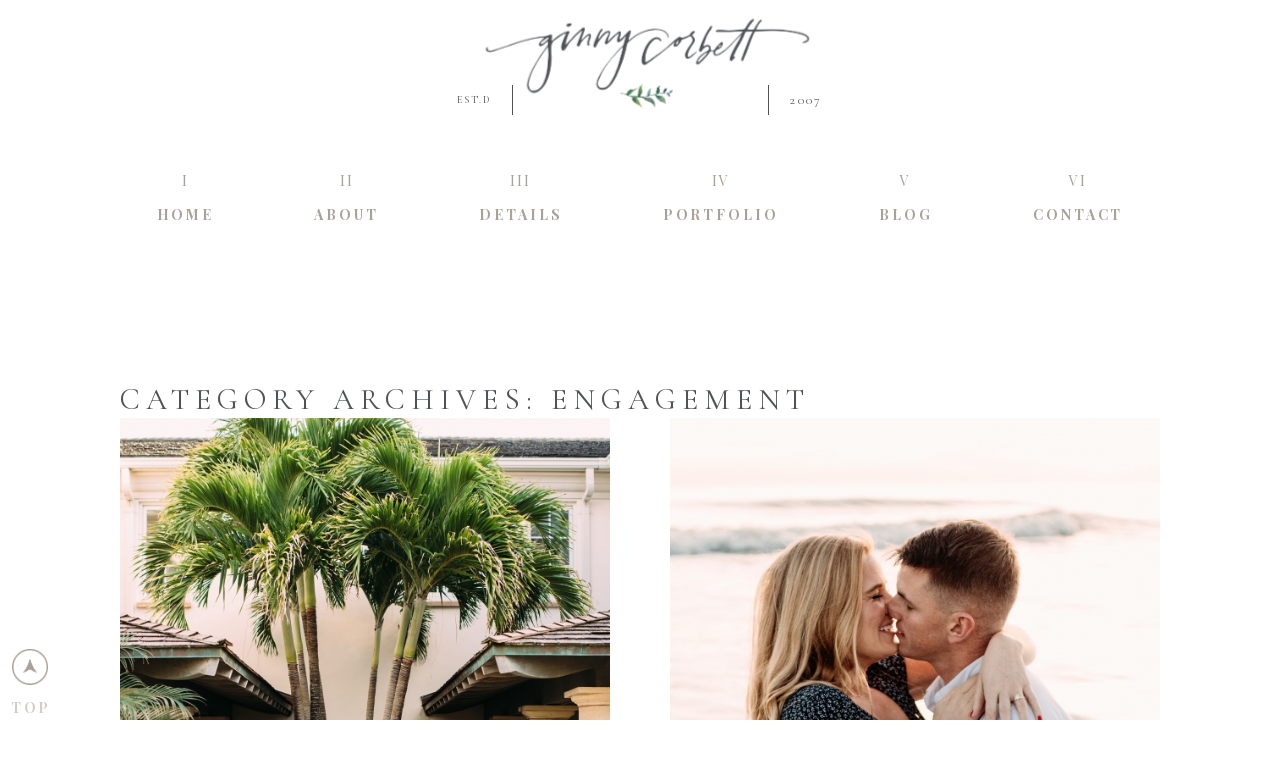

--- FILE ---
content_type: text/html; charset=utf8
request_url: https://ginnycorbett.com/category/engagement/
body_size: 8425
content:
<!DOCTYPE html>
<html lang="en-US"><!-- ProPhoto 6.21.17 -->
<head>
	<title>Engagement Archives - Ginny Corbett</title>
	<meta charset="UTF-8" />
	<meta http-equiv="X-UA-Compatible" content="IE=edge" />
	<meta name="viewport" content="width=device-width,initial-scale=1" /><meta name='robots' content='index, follow, max-image-preview:large, max-snippet:-1, max-video-preview:-1' />

	<!-- This site is optimized with the Yoast SEO plugin v19.2 - https://yoast.com/wordpress/plugins/seo/ -->
	<link rel="canonical" href="https://ginnycorbett.com/category/engagement/" />
	<meta property="og:locale" content="en_US" />
	<meta property="og:type" content="article" />
	<meta property="og:title" content="Engagement Archives - Ginny Corbett" />
	<meta property="og:url" content="https://ginnycorbett.com/category/engagement/" />
	<meta property="og:site_name" content="Ginny Corbett" />
	<meta name="twitter:card" content="summary" />
	<script type="application/ld+json" class="yoast-schema-graph">{"@context":"https://schema.org","@graph":[{"@type":"Organization","@id":"https://ginnycorbett.com/#organization","name":"Ginny Corbett Photography","url":"https://ginnycorbett.com/","sameAs":["http://www.instagram.com/ginnycorbett","https://www.pinterest.com/ginnycorbett/","https://www.facebook.com/ginnycorbettphotography/"],"logo":{"@type":"ImageObject","inLanguage":"en-US","@id":"https://ginnycorbett.com/#/schema/logo/image/","url":"http://ginnycorbett.com/wp-content/uploads/2018/02/Ginny_Corbett_withbranch-Transparent-Full-Size-GRAY.png","contentUrl":"http://ginnycorbett.com/wp-content/uploads/2018/02/Ginny_Corbett_withbranch-Transparent-Full-Size-GRAY.png","width":3278,"height":1663,"caption":"Ginny Corbett Photography"},"image":{"@id":"https://ginnycorbett.com/#/schema/logo/image/"}},{"@type":"WebSite","@id":"https://ginnycorbett.com/#website","url":"https://ginnycorbett.com/","name":"Ginny Corbett","description":"Wedding Photography Based in Raleigh, NC but Travels Worldwide","publisher":{"@id":"https://ginnycorbett.com/#organization"},"potentialAction":[{"@type":"SearchAction","target":{"@type":"EntryPoint","urlTemplate":"https://ginnycorbett.com/?s={search_term_string}"},"query-input":"required name=search_term_string"}],"inLanguage":"en-US"},{"@type":"CollectionPage","@id":"https://ginnycorbett.com/category/engagement/#webpage","url":"https://ginnycorbett.com/category/engagement/","name":"Engagement Archives - Ginny Corbett","isPartOf":{"@id":"https://ginnycorbett.com/#website"},"breadcrumb":{"@id":"https://ginnycorbett.com/category/engagement/#breadcrumb"},"inLanguage":"en-US","potentialAction":[{"@type":"ReadAction","target":["https://ginnycorbett.com/category/engagement/"]}]},{"@type":"BreadcrumbList","@id":"https://ginnycorbett.com/category/engagement/#breadcrumb","itemListElement":[{"@type":"ListItem","position":1,"name":"Home","item":"https://ginnycorbett.com/"},{"@type":"ListItem","position":2,"name":"Engagement"}]}]}</script>
	<!-- / Yoast SEO plugin. -->


<link rel='dns-prefetch' href='//cdnjs.cloudflare.com' />
<link rel='dns-prefetch' href='//s.w.org' />
<link rel="alternate" type="application/rss+xml" title="Ginny Corbett &raquo; Engagement Category Feed" href="https://ginnycorbett.com/category/engagement/feed/" />
<script type="text/javascript">
window._wpemojiSettings = {"baseUrl":"https:\/\/s.w.org\/images\/core\/emoji\/14.0.0\/72x72\/","ext":".png","svgUrl":"https:\/\/s.w.org\/images\/core\/emoji\/14.0.0\/svg\/","svgExt":".svg","source":{"concatemoji":"https:\/\/ginnycorbett.com\/wp-includes\/js\/wp-emoji-release.min.js?ver=eea7e26ab4124349a468c284cd342519"}};
/*! This file is auto-generated */
!function(e,a,t){var n,r,o,i=a.createElement("canvas"),p=i.getContext&&i.getContext("2d");function s(e,t){var a=String.fromCharCode,e=(p.clearRect(0,0,i.width,i.height),p.fillText(a.apply(this,e),0,0),i.toDataURL());return p.clearRect(0,0,i.width,i.height),p.fillText(a.apply(this,t),0,0),e===i.toDataURL()}function c(e){var t=a.createElement("script");t.src=e,t.defer=t.type="text/javascript",a.getElementsByTagName("head")[0].appendChild(t)}for(o=Array("flag","emoji"),t.supports={everything:!0,everythingExceptFlag:!0},r=0;r<o.length;r++)t.supports[o[r]]=function(e){if(!p||!p.fillText)return!1;switch(p.textBaseline="top",p.font="600 32px Arial",e){case"flag":return s([127987,65039,8205,9895,65039],[127987,65039,8203,9895,65039])?!1:!s([55356,56826,55356,56819],[55356,56826,8203,55356,56819])&&!s([55356,57332,56128,56423,56128,56418,56128,56421,56128,56430,56128,56423,56128,56447],[55356,57332,8203,56128,56423,8203,56128,56418,8203,56128,56421,8203,56128,56430,8203,56128,56423,8203,56128,56447]);case"emoji":return!s([129777,127995,8205,129778,127999],[129777,127995,8203,129778,127999])}return!1}(o[r]),t.supports.everything=t.supports.everything&&t.supports[o[r]],"flag"!==o[r]&&(t.supports.everythingExceptFlag=t.supports.everythingExceptFlag&&t.supports[o[r]]);t.supports.everythingExceptFlag=t.supports.everythingExceptFlag&&!t.supports.flag,t.DOMReady=!1,t.readyCallback=function(){t.DOMReady=!0},t.supports.everything||(n=function(){t.readyCallback()},a.addEventListener?(a.addEventListener("DOMContentLoaded",n,!1),e.addEventListener("load",n,!1)):(e.attachEvent("onload",n),a.attachEvent("onreadystatechange",function(){"complete"===a.readyState&&t.readyCallback()})),(e=t.source||{}).concatemoji?c(e.concatemoji):e.wpemoji&&e.twemoji&&(c(e.twemoji),c(e.wpemoji)))}(window,document,window._wpemojiSettings);
</script>
<style type="text/css">
img.wp-smiley,
img.emoji {
	display: inline !important;
	border: none !important;
	box-shadow: none !important;
	height: 1em !important;
	width: 1em !important;
	margin: 0 0.07em !important;
	vertical-align: -0.1em !important;
	background: none !important;
	padding: 0 !important;
}
</style>
	<link rel='stylesheet' id='wp-block-library-css'  href='https://ginnycorbett.com/wp-includes/css/dist/block-library/style.min.css?ver=eea7e26ab4124349a468c284cd342519' type='text/css' media='all' />
<style id='global-styles-inline-css' type='text/css'>
body{--wp--preset--color--black: #000000;--wp--preset--color--cyan-bluish-gray: #abb8c3;--wp--preset--color--white: #ffffff;--wp--preset--color--pale-pink: #f78da7;--wp--preset--color--vivid-red: #cf2e2e;--wp--preset--color--luminous-vivid-orange: #ff6900;--wp--preset--color--luminous-vivid-amber: #fcb900;--wp--preset--color--light-green-cyan: #7bdcb5;--wp--preset--color--vivid-green-cyan: #00d084;--wp--preset--color--pale-cyan-blue: #8ed1fc;--wp--preset--color--vivid-cyan-blue: #0693e3;--wp--preset--color--vivid-purple: #9b51e0;--wp--preset--gradient--vivid-cyan-blue-to-vivid-purple: linear-gradient(135deg,rgba(6,147,227,1) 0%,rgb(155,81,224) 100%);--wp--preset--gradient--light-green-cyan-to-vivid-green-cyan: linear-gradient(135deg,rgb(122,220,180) 0%,rgb(0,208,130) 100%);--wp--preset--gradient--luminous-vivid-amber-to-luminous-vivid-orange: linear-gradient(135deg,rgba(252,185,0,1) 0%,rgba(255,105,0,1) 100%);--wp--preset--gradient--luminous-vivid-orange-to-vivid-red: linear-gradient(135deg,rgba(255,105,0,1) 0%,rgb(207,46,46) 100%);--wp--preset--gradient--very-light-gray-to-cyan-bluish-gray: linear-gradient(135deg,rgb(238,238,238) 0%,rgb(169,184,195) 100%);--wp--preset--gradient--cool-to-warm-spectrum: linear-gradient(135deg,rgb(74,234,220) 0%,rgb(151,120,209) 20%,rgb(207,42,186) 40%,rgb(238,44,130) 60%,rgb(251,105,98) 80%,rgb(254,248,76) 100%);--wp--preset--gradient--blush-light-purple: linear-gradient(135deg,rgb(255,206,236) 0%,rgb(152,150,240) 100%);--wp--preset--gradient--blush-bordeaux: linear-gradient(135deg,rgb(254,205,165) 0%,rgb(254,45,45) 50%,rgb(107,0,62) 100%);--wp--preset--gradient--luminous-dusk: linear-gradient(135deg,rgb(255,203,112) 0%,rgb(199,81,192) 50%,rgb(65,88,208) 100%);--wp--preset--gradient--pale-ocean: linear-gradient(135deg,rgb(255,245,203) 0%,rgb(182,227,212) 50%,rgb(51,167,181) 100%);--wp--preset--gradient--electric-grass: linear-gradient(135deg,rgb(202,248,128) 0%,rgb(113,206,126) 100%);--wp--preset--gradient--midnight: linear-gradient(135deg,rgb(2,3,129) 0%,rgb(40,116,252) 100%);--wp--preset--duotone--dark-grayscale: url('#wp-duotone-dark-grayscale');--wp--preset--duotone--grayscale: url('#wp-duotone-grayscale');--wp--preset--duotone--purple-yellow: url('#wp-duotone-purple-yellow');--wp--preset--duotone--blue-red: url('#wp-duotone-blue-red');--wp--preset--duotone--midnight: url('#wp-duotone-midnight');--wp--preset--duotone--magenta-yellow: url('#wp-duotone-magenta-yellow');--wp--preset--duotone--purple-green: url('#wp-duotone-purple-green');--wp--preset--duotone--blue-orange: url('#wp-duotone-blue-orange');--wp--preset--font-size--small: 13px;--wp--preset--font-size--medium: 20px;--wp--preset--font-size--large: 36px;--wp--preset--font-size--x-large: 42px;}.has-black-color{color: var(--wp--preset--color--black) !important;}.has-cyan-bluish-gray-color{color: var(--wp--preset--color--cyan-bluish-gray) !important;}.has-white-color{color: var(--wp--preset--color--white) !important;}.has-pale-pink-color{color: var(--wp--preset--color--pale-pink) !important;}.has-vivid-red-color{color: var(--wp--preset--color--vivid-red) !important;}.has-luminous-vivid-orange-color{color: var(--wp--preset--color--luminous-vivid-orange) !important;}.has-luminous-vivid-amber-color{color: var(--wp--preset--color--luminous-vivid-amber) !important;}.has-light-green-cyan-color{color: var(--wp--preset--color--light-green-cyan) !important;}.has-vivid-green-cyan-color{color: var(--wp--preset--color--vivid-green-cyan) !important;}.has-pale-cyan-blue-color{color: var(--wp--preset--color--pale-cyan-blue) !important;}.has-vivid-cyan-blue-color{color: var(--wp--preset--color--vivid-cyan-blue) !important;}.has-vivid-purple-color{color: var(--wp--preset--color--vivid-purple) !important;}.has-black-background-color{background-color: var(--wp--preset--color--black) !important;}.has-cyan-bluish-gray-background-color{background-color: var(--wp--preset--color--cyan-bluish-gray) !important;}.has-white-background-color{background-color: var(--wp--preset--color--white) !important;}.has-pale-pink-background-color{background-color: var(--wp--preset--color--pale-pink) !important;}.has-vivid-red-background-color{background-color: var(--wp--preset--color--vivid-red) !important;}.has-luminous-vivid-orange-background-color{background-color: var(--wp--preset--color--luminous-vivid-orange) !important;}.has-luminous-vivid-amber-background-color{background-color: var(--wp--preset--color--luminous-vivid-amber) !important;}.has-light-green-cyan-background-color{background-color: var(--wp--preset--color--light-green-cyan) !important;}.has-vivid-green-cyan-background-color{background-color: var(--wp--preset--color--vivid-green-cyan) !important;}.has-pale-cyan-blue-background-color{background-color: var(--wp--preset--color--pale-cyan-blue) !important;}.has-vivid-cyan-blue-background-color{background-color: var(--wp--preset--color--vivid-cyan-blue) !important;}.has-vivid-purple-background-color{background-color: var(--wp--preset--color--vivid-purple) !important;}.has-black-border-color{border-color: var(--wp--preset--color--black) !important;}.has-cyan-bluish-gray-border-color{border-color: var(--wp--preset--color--cyan-bluish-gray) !important;}.has-white-border-color{border-color: var(--wp--preset--color--white) !important;}.has-pale-pink-border-color{border-color: var(--wp--preset--color--pale-pink) !important;}.has-vivid-red-border-color{border-color: var(--wp--preset--color--vivid-red) !important;}.has-luminous-vivid-orange-border-color{border-color: var(--wp--preset--color--luminous-vivid-orange) !important;}.has-luminous-vivid-amber-border-color{border-color: var(--wp--preset--color--luminous-vivid-amber) !important;}.has-light-green-cyan-border-color{border-color: var(--wp--preset--color--light-green-cyan) !important;}.has-vivid-green-cyan-border-color{border-color: var(--wp--preset--color--vivid-green-cyan) !important;}.has-pale-cyan-blue-border-color{border-color: var(--wp--preset--color--pale-cyan-blue) !important;}.has-vivid-cyan-blue-border-color{border-color: var(--wp--preset--color--vivid-cyan-blue) !important;}.has-vivid-purple-border-color{border-color: var(--wp--preset--color--vivid-purple) !important;}.has-vivid-cyan-blue-to-vivid-purple-gradient-background{background: var(--wp--preset--gradient--vivid-cyan-blue-to-vivid-purple) !important;}.has-light-green-cyan-to-vivid-green-cyan-gradient-background{background: var(--wp--preset--gradient--light-green-cyan-to-vivid-green-cyan) !important;}.has-luminous-vivid-amber-to-luminous-vivid-orange-gradient-background{background: var(--wp--preset--gradient--luminous-vivid-amber-to-luminous-vivid-orange) !important;}.has-luminous-vivid-orange-to-vivid-red-gradient-background{background: var(--wp--preset--gradient--luminous-vivid-orange-to-vivid-red) !important;}.has-very-light-gray-to-cyan-bluish-gray-gradient-background{background: var(--wp--preset--gradient--very-light-gray-to-cyan-bluish-gray) !important;}.has-cool-to-warm-spectrum-gradient-background{background: var(--wp--preset--gradient--cool-to-warm-spectrum) !important;}.has-blush-light-purple-gradient-background{background: var(--wp--preset--gradient--blush-light-purple) !important;}.has-blush-bordeaux-gradient-background{background: var(--wp--preset--gradient--blush-bordeaux) !important;}.has-luminous-dusk-gradient-background{background: var(--wp--preset--gradient--luminous-dusk) !important;}.has-pale-ocean-gradient-background{background: var(--wp--preset--gradient--pale-ocean) !important;}.has-electric-grass-gradient-background{background: var(--wp--preset--gradient--electric-grass) !important;}.has-midnight-gradient-background{background: var(--wp--preset--gradient--midnight) !important;}.has-small-font-size{font-size: var(--wp--preset--font-size--small) !important;}.has-medium-font-size{font-size: var(--wp--preset--font-size--medium) !important;}.has-large-font-size{font-size: var(--wp--preset--font-size--large) !important;}.has-x-large-font-size{font-size: var(--wp--preset--font-size--x-large) !important;}
</style>
<script type='text/javascript' src='https://ginnycorbett.com/wp-includes/js/jquery/jquery.min.js?ver=3.6.0' id='jquery-core-js'></script>
<script type='text/javascript' src='https://ginnycorbett.com/wp-includes/js/jquery/jquery-migrate.min.js?ver=3.3.2' id='jquery-migrate-js'></script>
<script type='text/javascript' src='https://cdnjs.cloudflare.com/ajax/libs/picturefill/3.0.1/picturefill.min.js?ver=3.0.1' id='picturefill-js'></script>
<link rel="https://api.w.org/" href="https://ginnycorbett.com/wp-json/" /><link rel="alternate" type="application/json" href="https://ginnycorbett.com/wp-json/wp/v2/categories/22" /><link rel="EditURI" type="application/rsd+xml" title="RSD" href="https://ginnycorbett.com/xmlrpc.php?rsd" />
<link rel="wlwmanifest" type="application/wlwmanifest+xml" href="https://ginnycorbett.com/wp-includes/wlwmanifest.xml" /> 


		<!-- GA Google Analytics @ https://m0n.co/ga -->
		<script>
			(function(i,s,o,g,r,a,m){i['GoogleAnalyticsObject']=r;i[r]=i[r]||function(){
			(i[r].q=i[r].q||[]).push(arguments)},i[r].l=1*new Date();a=s.createElement(o),
			m=s.getElementsByTagName(o)[0];a.async=1;a.src=g;m.parentNode.insertBefore(a,m)
			})(window,document,'script','https://www.google-analytics.com/analytics.js','ga');
			ga('create', 'UA-28307617-2', 'auto');
			ga('send', 'pageview');
		</script>

	
	<link href="//netdna.bootstrapcdn.com/font-awesome/4.5.0/css/font-awesome.css" rel="stylesheet">
<link href="https://fonts.googleapis.com/css?family=Monsieur+La+Doulaise|Cormorant+Garamond:400,italic,700,700italic|Playfair+Display:400,italic,700,700italic|Homemade+Apple" rel="stylesheet" type="text/css"><script type="text/javascript">
window.PROPHOTO || (window.PROPHOTO = {});
window.PROPHOTO.imgProtection = {"level":"clicks"};
</script><link rel="stylesheet" href="https://ginnycorbett.com/wp-content/uploads/pp/static/4fe5dc2b-e0ec-417e-935b-f9a9bb219fda-1661858103.css" />
	<link rel="alternate" href="https://ginnycorbett.com/feed/" type="application/rss+xml" title="Ginny Corbett Posts RSS feed"/>
	<link rel="shortcut icon" href="https://ginnycorbett.com/wp-content/uploads/pp/images/1519141666-Favicon.png"/>
	<link rel="pingback" href="https://ginnycorbett.com/xmlrpc.php"/>    </head>

<body id="body" class="archive category category-engagement category-22 template-4fe5dc2b-e0ec-417e-935b-f9a9bb219fda template-base has-lazy-images no-js" data-template="4fe5dc2b-e0ec-417e-935b-f9a9bb219fda">

        <div id="fb-root"></div>
        <script>
        (function(d, s, id) {
            var js, fjs = d.getElementsByTagName(s)[0];
            if (d.getElementById(id)) return;
            js = d.createElement(s); js.id = id;
            js.src = "//connect.facebook.net/en_US/sdk.js#xfbml=1&version=v2.4";
            fjs.parentNode.insertBefore(js, fjs);
        }(document, 'script', 'facebook-jssdk'));
    </script>
        <script type="text/javascript">
        (function(d, ua) {
            var iOS = ua.match(/iP(ad|hone)/i) ? ' is-iOS' : '';
            d.body.className = d.body.className.replace('no-js','js') + iOS;
        }(document, window.navigator.userAgent));
    </script>

    <nav id="alt-nav" data-direction="left" data-swiping="enabled" class="slideout-menu no-user-select sc is-left">
    <ul class="pp-menu-item-list">
        <li><a href="https://ginnycorbett.com/">Home</a></li><li><a href="http://ginnycorbett.com/bio/">About</a></li><li><a href="http://ginnycorbett.com/details/">Details </a></li><li><a href="http://ginnycorbett.com/pp_gallery/weddings/">Portfolio</a></li><li><a href="http://www.ginnycorbett.com/blog">Blog</a></li><li><a href="#block-4711a64f-1600-42c1-8cc5-9ee5cd19771e">Contact</a></li>    </ul>
</nav>

    <div id="faux-body">
    <div id="inner-body" class="container-fluid">

    <div class="row pp-template" id="template-4fe5dc2b-e0ec-417e-935b-f9a9bb219fda">
    <div class="col-lg-12">
        <div class="pp-layout-entity pp-block block-header" id="block-e715753e-a6a5-4733-b5b8-a18821091e38">
<div class="pp-layout-entity pp-row row" id="row-bd552853-7918-4d20-ba47-500fc53450cb">
    <div class="pp-layout-entity pp-column col-md-12" id="column-5795dbfd-3fcb-45f4-8dc7-ab331458b1f3">
  <div class="pp-column-inner">
      <section id="pp-image-3" class="pp-component pp-widget pp-widget-pp-image pp-component-pp-image"><section>
<div class="pp-graphic" style="width:100%;max-width:416px;margin-right:0%;">
    
    <a href="http://ginnycorbett.com" target="_self">

    
    
        <span id="tile-adca84aa-e56e-442e-8a94-090bf41fdbdc" class="pp-tile">
    <span class="pp-tile__layer pp-tile__layer--image" data-order="5">
    <img alt="" class="pp-tile__layer__inner" src="https://ginnycorbett.com/wp-content/uploads/pp/images/1516140784-Ginny_Corbett_withbranch%20Transparent%20Full%20Size%20GRAY.png" /></span>
<span class="pp-tile__layer pp-tile__layer--shape" data-order="4">
    <span class="pp-tile__layer__inner"></span>
</span>
<span class="pp-tile__layer pp-tile__layer--shape" data-order="3">
    <span class="pp-tile__layer__inner"></span>
</span>
<span class="pp-tile__layer pp-tile__layer--text" data-order="2">
    <span class="pp-tile__layer__inner font-percent-eafc6538-75d5-40a1-a675-caba3d9804eb">EST.D</span>
</span>
<span class="pp-tile__layer pp-tile__layer--text" data-order="1">
    <span class="pp-tile__layer__inner font-percent-eafc6538-75d5-40a1-a675-caba3d9804eb">2007</span>
</span>
</span>

    
    
    </a>

    
    </div></section>
</section>  </div>
</div>
</div>
</div>
<div class="pp-layout-entity pp-block hidden-xs hidden-sm block-navigation pp-sticky" id="block-016ab26d-4621-4047-9887-f724d56a902a">
<div class="pp-layout-entity pp-row row" id="row-0c459a61-d800-44c7-b6b4-bc5ed76e5c6b">
    <div class="pp-layout-entity pp-column col-md-12" id="column-b2515439-e623-4f1d-95f2-8a998b4a3821">
  <div class="pp-column-inner">
      <section id="pp-menu-2" class="pp-component pp-component-pp-menu"><nav class="horizontal sc is-aligned-center">
    <ul>
        <li><a href="https://ginnycorbett.com/">Home</a></li><li><a href="http://ginnycorbett.com/bio/">About</a></li><li><a href="http://ginnycorbett.com/details/">Details </a></li><li><a href="http://ginnycorbett.com/pp_gallery/weddings/">Portfolio</a></li><li><a href="http://www.ginnycorbett.com/blog">Blog</a></li><li><a href="#block-4711a64f-1600-42c1-8cc5-9ee5cd19771e">Contact</a></li>    </ul>
</nav>

</section>  </div>
</div>
</div>
</div>
<div class="pp-layout-entity pp-block block-page-post-content" id="block-670aaa2a-68aa-48bc-8e25-ca866be9f36e">
<div class="pp-layout-entity pp-row row" id="row-054fdcc4-2de5-4403-9864-d67703b82e8b">
    <div class="pp-layout-entity pp-column col-md-12" id="column-32fc282a-ff1f-4808-8d9a-e8de689d8847">
  <div class="pp-column-inner">
      <div class="page-title-wrap content-bg">

	<h2 class="page-title">
		Category Archives: <span>Engagement</span>
	</h2>

	
</div> <!-- .page-title-wrap  -->
<div class="pp-grid sc grid-type-excerpts grid-view-img_text_below grid-layout-cropped">
    <script type="application/json" class="grid-data">
        {"id":null,"type":"excerpts","layout":{"slug":"cropped","aspectRatio":"3:4"},"view":{"imgBorder":0,"itemBorder":0,"imgPadding":0,"slug":"img_text_below"},"items":[{"data":{"url":"https:\/\/ginnycorbett.com\/2018\/04\/06\/bahamas-engagement-session\/","title":"Great Exuma Engagement Session","text":"\r\n\r\n\r\n\r\n&nbsp;\r\n\r\nA couple of months ago, I had the privilege of traveling to Great Exuma, Bahamas with my best&hellip;","target":"_self","filename":null,"number":1},"img":{"id":620,"alt":"","width":1579,"height":2368,"orientation":"portrait","ratio":0.66680743243243245643725458648987114429473876953125,"sizes":[{"w":1579,"h":2368,"u":"~2018\/04\/06-612-post\/0008Grand-Isle-Resort-Bahamas-Wedding.jpg"},{"w":1379,"h":2068},{"w":1179,"h":1768,"u":"~2018\/04\/06-612-post\/0008Grand-Isle-Resort-Bahamas-Wedding(pp_w1179_h1768).jpg"},{"w":979,"h":1468,"u":"~2018\/04\/06-612-post\/0008Grand-Isle-Resort-Bahamas-Wedding(pp_w979_h1468).jpg"},{"w":779,"h":1168,"u":"~2018\/04\/06-612-post\/0008Grand-Isle-Resort-Bahamas-Wedding(pp_w779_h1168).jpg"},{"w":579,"h":868,"u":"~2018\/04\/06-612-post\/0008Grand-Isle-Resort-Bahamas-Wedding(pp_w579_h868).jpg"},{"w":379,"h":568,"u":"~2018\/04\/06-612-post\/0008Grand-Isle-Resort-Bahamas-Wedding(pp_w379_h568).jpg"},{"w":179,"h":268,"u":"~2018\/04\/06-612-post\/0008Grand-Isle-Resort-Bahamas-Wedding(pp_w179_h268).jpg"}],"data":{"width":1579,"height":2368,"mimeType":"jpeg"},"path":"=cGcq5yZulGZkV2VtMXYtFGahJUL0J3bzVmUtUGbzlULk5WYydEOwADMvQ3cvBXLyEjNtYDMvQDMvgTMwIjf"}},{"data":{"url":"https:\/\/ginnycorbett.com\/2018\/02\/20\/oak-island-engagement\/","title":"Oak Island Engagement","text":"\r\n\r\nKaty and Erik's Oak Island engagement session is one of my favorite engagement sessions to date! They are&hellip;","target":"_self","filename":null,"number":2},"img":{"id":583,"alt":"","width":1579,"height":2369,"orientation":"portrait","ratio":0.66652596032081046217854236601851880550384521484375,"sizes":[{"w":1579,"h":2369,"u":"~2018\/02\/20-552-post\/0084Katy-and-Erik-1.jpg"},{"w":1379,"h":2069},{"w":1179,"h":1769,"u":"~2018\/02\/20-552-post\/0084Katy-and-Erik-1(pp_w1179_h1769).jpg"},{"w":979,"h":1469,"u":"~2018\/02\/20-552-post\/0084Katy-and-Erik-1(pp_w979_h1469).jpg"},{"w":779,"h":1169,"u":"~2018\/02\/20-552-post\/0084Katy-and-Erik-1(pp_w779_h1169).jpg"},{"w":579,"h":869,"u":"~2018\/02\/20-552-post\/0084Katy-and-Erik-1(pp_w579_h869).jpg"},{"w":379,"h":569,"u":"~2018\/02\/20-552-post\/0084Katy-and-Erik-1(pp_w379_h569).jpg"},{"w":179,"h":269,"u":"~2018\/02\/20-552-post\/0084Katy-and-Erik-1(pp_w179_h269).jpg"}],"data":{"width":1579,"height":2369,"mimeType":"jpeg"},"path":"=cGcq5SMtsWayVULk5WYtkHdhtEN4ADMvQ3cvBXLyUTNtAjMvIDMvgTMwIjf"}}],"gutter":60,"maxCols":3,"itemMinWidth":120,"itemIdealWidth":120,"itemMaxWidth":1040,"showOptionalText":false,"hasReadMoreLink":true,"labelStyle":"off","showLabels":true}    </script>
</div>
<script type="text/template" id="tmpl-grid-item-img_text_below">

	<div class="img-above">
		<a href="{{{ url }}}" title="{{{ title }}}" target="{{{ target }}}">
			<span class="pp-img-view loading"></span>
		</a>
	</div>

	{% if ( text || title ) { %}
		<div class="text-below">

			{% if ( commentsCount ) { %}
				// @todo 'overlay' should be dynamic value `grid_img_text_below_comments_count_style`
				<a
				 class="comments-count sc style-overlay"
				 href="{{{ url }}}#article-comments"
				>
					<span>{{ commentsCount }}</span>
					<img src="{{{ grid.commentsCountBubbleImgSrc }}}" class="comments-count-bubble dont-modify" />
				</a>
			{% } %}

			{% if ( title ) { %}
				<h3 class="title">
					<a href="{{{ url }}}" title="{{{ title }}}" target="{{{ target }}}">
						{{ title }}
					</a>
				</h3>
			{% } %}

			{% if ( grid.showOptionalText && text ) { %}
				<p class="text">
					{{ text }}
				</p>
			{% } %}

			
		</div>
	{% } %}

</script>
  </div>
</div>
</div>
</div>
<div class="pp-layout-entity pp-block block-footer" id="block-8160413d-d0c0-4952-929d-1192d905cf66">
<div class="pp-layout-entity pp-row row" id="row-557e4a20-da47-407c-a052-f43954ff55ad">
    <div class="pp-layout-entity pp-column col-sm-12" id="column-f8f14c56-23f0-4e49-86ff-32156533a456">
  <div class="pp-column-inner">
      <section id="pp-image-10" class="pp-component pp-widget pp-widget-pp-image pp-component-pp-image"><section>
<div class="pp-graphic" style="width:20.5%;max-width:22px;margin-right:6%;">
    
    <a href="https://www.facebook.com/ginnycorbettphotography/" target="_blank">

    
    
        <img alt="" class="" src="https://ginnycorbett.com/wp-content/uploads/pp/images/1474567990-fb.png" sizes="(max-width: 44px) 100vw, 44px" />
    
    
    </a>

    
    </div><div class="pp-graphic" style="width:20.5%;max-width:22px;margin-right:6%;">
    
    <a href="http://www.pinterest.com/ginnycorbett" target="_blank">

    
    
        <img alt="" class="" src="https://ginnycorbett.com/wp-content/uploads/pp/images/1474567993-pin.png" sizes="(max-width: 44px) 100vw, 44px" />
    
    
    </a>

    
    </div><div class="pp-graphic" style="width:20.5%;max-width:22px;margin-right:6%;">
    
    <a href="https://www.instagram.com/ginnycorbett/" target="_blank">

    
    
        <img alt="" class="" src="https://ginnycorbett.com/wp-content/uploads/pp/images/1474567995-ig.png" sizes="(max-width: 44px) 100vw, 44px" />
    
    
    </a>

    
    </div><div class="pp-graphic" style="width:20.5%;max-width:22px;margin-right:6%;">
    
    <a href="#" target="_blank">

    
    
        <img alt="" class="" src="https://ginnycorbett.com/wp-content/uploads/pp/images/1474567997-tw.png" sizes="(max-width: 44px) 100vw, 44px" />
    
    
    </a>

    
    </div></section>
</section>  </div>
</div>
</div>
<div class="pp-layout-entity pp-row row" id="row-67f87277-b8c5-4f2b-be3c-5de8d94d7f97">
    <div class="pp-layout-entity pp-column col-sm-3" id="column-0850cd2a-ac2d-4885-bd3f-d3625e16fbca">
  <div class="pp-column-inner">
      <section id="pp-text-5" class="pp-component pp-widget pp-widget-pp-text pp-component-pp-text"></section>  </div>
</div>
<div class="pp-layout-entity pp-column col-sm-6" id="column-c244f68e-09ff-4d22-8ef2-125deb569514">
  <div class="pp-column-inner">
      <section id="pp-image-4" class="pp-component pp-widget pp-widget-pp-image pp-component-pp-image"><section>
<div class="pp-graphic" style="width:100%;max-width:800px;margin-right:2%;">
    
    <a href="http://www.instagram.com/ginnycorbett" target="_blank">

    
    
        <img alt="" class="lazyload" src="[data-uri]" sizes="(max-width: 800px) 100vw, 800px" data-src="https://ginnycorbett.com/wp-content/uploads/pp/images/1516113178-Instagram%20MASTER%28pp_w768_h192%29.jpg" data-srcset="https://ginnycorbett.com/wp-content/uploads/pp/images/1516113178-Instagram%20MASTER%28pp_w480_h120%29.jpg 480w, https://ginnycorbett.com/wp-content/uploads/pp/images/1516113178-Instagram%20MASTER%28pp_w768_h192%29.jpg 768w, https://ginnycorbett.com/wp-content/uploads/pp/images/1516113178-Instagram%20MASTER.jpg 800w" />
    
    
    </a>

    
    </div></section>
</section>  </div>
</div>
<div class="pp-layout-entity pp-column col-sm-3" id="column-29e47cc0-d75a-462a-b111-a518ba205eca">
  <div class="pp-column-inner">
      <section id="pp-text-7" class="pp-component pp-widget pp-widget-pp-text pp-component-pp-text"></section>  </div>
</div>
</div>
</div>
<div class="pp-layout-entity pp-block block-to-the-top" id="block-8f0ae1ff-3507-4cc2-8b97-52af9e318045">
<div class="pp-layout-entity pp-row row" id="row-94aa2b4e-3392-42bb-92e1-273a2f2249ec">
    <div class="pp-layout-entity pp-column col-sm-12" id="column-baf074cf-3d14-4bf2-9d13-b0ebd2a3c045">
  <div class="pp-column-inner">
      <section id="pp-image-8" class="pp-component pp-widget pp-widget-pp-image pp-component-pp-image"><section>
<div class="pp-graphic" style="width:100%;max-width:60px;margin-right:2%;">
    
    <a href="#top" target="_self">

    
    
        <span id="tile-ff538065-904f-42c9-892d-acbddd9d2ff9" class="pp-tile">
    <span class="pp-tile__layer pp-tile__layer--text" data-order="2">
    <span class="pp-tile__layer__inner font-percent-dc522714-8fee-425c-bdee-b176e9d81e67">TOP</span>
</span>
<span class="pp-tile__layer pp-tile__layer--image" data-order="1">
    <img alt="" class="pp-tile__layer__inner lazyload" src="[data-uri]" data-src="https://ginnycorbett.com/wp-content/uploads/pp/images/1474568632-circle-arrow.png" /></span>
</span>

    
    
    </a>

    
    </div></section>
</section>  </div>
</div>
</div>
</div>
    </div>
</div>
        <div id="copyright-footer" class="content-bg">

            <p id="user-copyright">
                © 2018 Ginny Corbett. All Rights Reserved.<span id="link-removal-txn-id" title="ed86e4fb-90a5-426c-8ac2-d2bec4e6d9a9"></span>            </p>

            <div id="wp-footer-action-output">
                <script type='text/javascript' src='https://ginnycorbett.com/wp-includes/js/underscore.min.js?ver=1.13.3' id='underscore-js'></script>
<script type='text/javascript' src='https://ginnycorbett.com/wp-includes/js/backbone.min.js?ver=1.4.1' id='backbone-js'></script>
            </div>

        </div><!-- #copyright-footer -->



    </div><!-- #inner-body -->
    </div><!-- #faux-body -->

    
    <a class="slideout-menu-toggle animated-hamburger">  <span class="meat no-user-select">Menu</span></a>    <script type="text/template" id="pp-pinit-template">
    <span id="tile-77cbdd12-486c-4ffe-9223-f2d556f4a79a" class="pp-tile pp-pinit-button">
    <span class="pp-tile__layer pp-tile__layer--text" data-order="1">
    <span class="pp-tile__layer__inner font-percent-b6eab0dd-ce33-40be-8af0-649e28016de1">Pin Image</span>
</span>
</span>
                                                                                                        </script>

    <script>
      window.PROPHOTO = window.PROPHOTO || {};
      PROPHOTO.env = {"siteURL":"https:\/\/ginnycorbett.com","wpURL":"https:\/\/ginnycorbett.com","themeURL":"https:\/\/ginnycorbett.com\/wp-content\/themes\/prophoto6","ajaxURL":"https:\/\/ginnycorbett.com\/wp-admin\/admin-ajax.php","uploadURL":"https:\/\/ginnycorbett.com\/wp-content\/uploads\/","isDev":false,"version":"6.21.17","wpVersionInt":6011,"customizerUrl":"https:\/\/ginnycorbett.com\/wp-admin\/admin.php?page=pp-customizer","maxUploadSize":268435456,"isBlockEditor":false};
      PROPHOTO.widgetTransitionInitDelay = 2000;
    </script>
    <script src="https://ginnycorbett.com/wp-content/themes/prophoto6/js/bundle.front.js?ver_=6.21.17"></script>
        </body>
</html>

--- FILE ---
content_type: text/css
request_url: https://ginnycorbett.com/wp-content/uploads/pp/static/4fe5dc2b-e0ec-417e-935b-f9a9bb219fda-1661858103.css
body_size: 30056
content:
@font-face{font-family:"Cormorant SemiBold";src:url("https://ginnycorbett.com/wp-content/uploads/pp/fonts/cormorant-semibold-webfont.woff")}@charset "UTF-8";.pp-cta-group{display:-webkit-box;display:-moz-box;display:box;display:-webkit-flex;display:-moz-flex;display:-ms-flexbox;display:flex;-webkit-box-align:center;-moz-box-align:center;box-align:center;-webkit-align-items:center;-moz-align-items:center;-ms-align-items:center;align-items:center;-ms-flex-align:center;-webkit-box-lines:multiple;-moz-box-lines:multiple;box-lines:multiple;-webkit-flex-wrap:wrap;-moz-flex-wrap:wrap;-ms-flex-wrap:wrap;flex-wrap:wrap;margin:0;list-style:none}.pp-cta-item{-webkit-box-flex:none;-moz-box-flex:none;box-flex:none;-webkit-flex:none;-moz-flex:none;-ms-flex:none;flex:none;margin:0;padding:0}.pp-cta-item > a,.pp-cta-item img{display:block}.pp-cta-item img{max-width:100%}.pp-cta-item > a[data-pin-do="buttonBookmark"]{cursor:pointer}.pp-cta-group{-webkit-box-pack:center;-moz-box-pack:center;box-pack:center;-webkit-justify-content:center;-moz-justify-content:center;-ms-justify-content:center;justify-content:center;-ms-flex-pack:center;padding:0px 0 0px}.pp-cta-group .pp-cta-item a{font-family:}.pp-cta-item{margin:5px 5px}.pp-cta-item.pp-cta-item-type-tile{width:100px}.pp-cta-item.pp-cta-item-type-image{max-width:100px}@charset "UTF-8";html{font-family:sans-serif;-ms-text-size-adjust:100%;-webkit-text-size-adjust:100%}body{margin:0}article,aside,details,figcaption,figure,footer,header,hgroup,main,menu,nav,section,summary{display:block}audio,canvas,progress,video{display:inline-block;vertical-align:baseline}audio:not([controls]){display:none;height:0}[hidden],template{display:none}a{background-color:transparent}a:active,a:hover{outline:0}abbr[title]{border-bottom:1px dotted}b,strong{font-weight:bold}dfn{font-style:italic}h1{font-size:2em;margin:0.67em 0}mark{background:#ff0;color:#000}small{font-size:80%}sub,sup{font-size:75%;line-height:0;position:relative;vertical-align:baseline}sup{top:-0.5em}sub{bottom:-0.25em}img{border:0}svg:not(:root){overflow:hidden}figure{margin:1em 40px}hr{box-sizing:content-box;height:0}pre{overflow:auto}code,kbd,pre,samp{font-family:monospace,monospace;font-size:1em}button,input,optgroup,select,textarea{color:inherit;font:inherit;margin:0}button{overflow:visible}button,select{text-transform:none}button,html input[type="button"],input[type="reset"],input[type="submit"]{-webkit-appearance:button;cursor:pointer}button[disabled],html input[disabled]{cursor:default}button::-moz-focus-inner,input::-moz-focus-inner{border:0;padding:0}input{line-height:normal}input[type="checkbox"],input[type="radio"]{box-sizing:border-box;padding:0}input[type="number"]::-webkit-inner-spin-button,input[type="number"]::-webkit-outer-spin-button{height:auto}input[type="search"]{-webkit-appearance:textfield;box-sizing:content-box}input[type="search"]::-webkit-search-cancel-button,input[type="search"]::-webkit-search-decoration{-webkit-appearance:none}fieldset{border:1px solid #c0c0c0;margin:0 2px;padding:0.35em 0.625em 0.75em}legend{border:0;padding:0}textarea{overflow:auto}optgroup{font-weight:bold}table{border-collapse:collapse;border-spacing:0}td,th{padding:0}.no-user-select{-webkit-user-select:none;-khtml-user-select:none;-moz-user-select:none;-ms-user-select:none;-o-user-select:none;user-select:none}.sc:after{content:"";display:block;height:0;clear:both;visibility:hidden}*:first-child + html .sc{min-height:1px}.aa{-webkit-font-smoothing:antialiased}.text-center{text-align:center}.is-hidden{display:none}body.is-iOS .pp-block,body.is-iOS .pp-row,body.is-iOS .pp-column-inner{background-attachment:scroll !important}.pp-search-form{display:-webkit-inline-box;display:-moz-inline-box;display:inline-box;display:-webkit-inline-flex;display:-moz-inline-flex;display:-ms-inline-flexbox;display:inline-flex;-webkit-box-align:center;-moz-box-align:center;box-align:center;-webkit-align-items:center;-moz-align-items:center;-ms-align-items:center;align-items:center;-ms-flex-align:center}.pp-search-input{margin:0;color:#000;font-size:85%;font-family:arial;font-weight:normal;font-style:normal}.pp-search-submit{margin-left:0.5em;border:none;background:rgba(0,0,0,0);padding:0;line-height:1em}.article-content,.article-comments{word-wrap:break-word}#faux-body{background-color:#fff}.has-translated-widgets{overflow:hidden}body a{text-decoration:underline;color:#000;transition:color 200ms ease}body a:hover,body a:active{color:#555}.slideout-menu a{color:#aaa}.slideout-menu a:hover,.slideout-menu a:active{color:#fff}#content .article-content img.has-caption{margin-bottom:0}.pp-caption{text-align:center;margin-bottom:2em;font-style:italic}.post{clear:both}pre,code{font-family:Courier,monospace}br.pp-break{clear:both}body.home .last-post,body.archive .last-post{background-image:none;margin-bottom:0;border-bottom-width:0}body.single .article-wrap,body.page .article-wrap{padding-bottom:0;border-bottom-width:0}.aligncenter,.pp-img-protect-aligncenter,div.aligncenter img,.pp-pinit-wrap-aligncenter{display:block !important;margin-left:auto !important;margin-right:auto !important}.pp-img-protect-aligncenter,.pp-img-protect-alignnone,.pp-pinit-wrap-aligncenter,.pp-pinit-wrap-alignnone{clear:both}.alignright,.pp-img-protect-alignright,.pp-pinit-wrap-alignright{margin:0 0 15px 30px !important;display:inline !important;float:right !important}.alignleft,.pp-img-protect-alignleft,.pp-pinit-wrap-alignleft{margin:0 30px 15px 0 !important;display:inline !important;float:left !important}.pp-img-protect .alignleft,.pp-img-protect .alignright,.pp-img-protect .aligncenter,.pp-pinit-wrap .alignleft,.pp-pinit-wrap .alignright,.pp-pinit-wrap .pp-img-protect-alignleft,.pp-pinit-wrap .pp-img-protect-alignright{margin:0 !important}.wp-block-image{margin-top:0 !important;margin-bottom:0 !important}.wp-block-image figure{margin-top:0;margin-bottom:0}.wp-block-image img{display:block}.wp-block-image .aligncenter{display:table !important}.wp-block-image .alignright img,.wp-block-image .alignleft img{margin-top:0 !important;margin-bottom:0 !important}div.wp-caption{max-width:100%;height:auto}.wp-caption-text{text-align:center !important}.article-meta-bottom{margin-bottom:15px}body.single .post{border-bottom:none;background-image:none;margin-bottom:0;padding-bottom:0}.article-title{margin-bottom:0.2em}.article-meta-bottom .article-author-link{display:inline;margin-right:1em}.article-meta-bottom .article-category-list{display:inline;margin-right:1em}.edit-link-top{margin-left:1.3em}.article-meta-top p{margin-bottom:0}html{-webkit-font-smoothing:antialiased;-moz-osx-font-smoothing:grayscale;box-sizing:border-box}*,*:before,*:after{box-sizing:inherit}body div img.wp-smiley{border:none !important;padding:0 0.1em !important;margin:0 !important;float:none !important;display:inline !important}body.js img.model-stub{display:none}strong{font-weight:700}em,address{font-style:italic}.screen-reader-text{clip:rect(1px,1px,1px,1px);position:absolute !important;height:1px;width:1px;overflow:hidden}.bs-bb{-webkit-box-sizing:border-box;-moz-box-sizing:border-box;box-sizing:border-box}#user-copyright .pipe{padding:0 0.6em}#masthead-slideshow{margin-bottom:0}#audio-player-wrap{text-align:center;margin:0 auto}#copyright-footer #audio-player-wrap{margin-bottom:0.5em}.protected p input{margin-bottom:8px}#link-removal-txn-id{display:none}.js-info{display:none}.force-width{opacity:0}.p3-placeholder{display:none !important}.pp-component-pp-spacer{margin-bottom:0 !important}#inner-body{background-color:#fff;background-image:none;min-height:100vh;padding-top:0px;padding-bottom:0px}@media screen and (max-width:767px){}@media screen and (min-width:768px) and (max-width:991px){}@media screen and (min-width:992px) and (max-width:1199px){}@media screen and (min-width:1200px){}@-webkit-keyframes pp-spin{0%{-webkit-transform:rotate(0deg);transform:rotate(0deg)}100%{-webkit-transform:rotate(360deg);transform:rotate(360deg)}}@keyframes pp-spin{0%{-webkit-transform:rotate(0deg);transform:rotate(0deg)}100%{-webkit-transform:rotate(360deg);transform:rotate(360deg)}}.col-xs-1,.col-sm-1,.col-md-1,.col-lg-1,.col-xs-2,.col-sm-2,.col-md-2,.col-lg-2,.col-xs-3,.col-sm-3,.col-md-3,.col-lg-3,.col-xs-4,.col-sm-4,.col-md-4,.col-lg-4,.col-xs-5,.col-sm-5,.col-md-5,.col-lg-5,.col-xs-6,.col-sm-6,.col-md-6,.col-lg-6,.col-xs-7,.col-sm-7,.col-md-7,.col-lg-7,.col-xs-8,.col-sm-8,.col-md-8,.col-lg-8,.col-xs-9,.col-sm-9,.col-md-9,.col-lg-9,.col-xs-10,.col-sm-10,.col-md-10,.col-lg-10,.col-xs-11,.col-sm-11,.col-md-11,.col-lg-11,.col-xs-12,.col-sm-12,.col-md-12,.col-lg-12{width:100%}.pp-template .pp-row:before,.pp-template .pp-row:after{display:none}.container{margin-right:auto;margin-left:auto;padding-left:0;padding-right:0}.container:before,.container:after{content:" ";display:table}.container:after{clear:both}@media (min-width:768px){.container{width:720px}}@media (min-width:992px){.container{width:940px}}@media (min-width:1200px){.container{width:1140px}}.container-fluid{margin-right:auto;margin-left:auto;padding-left:0;padding-right:0}.container-fluid:before,.container-fluid:after{content:" ";display:table}.container-fluid:after{clear:both}.row{margin-left:0;margin-right:0}.row:before,.row:after{content:" ";display:table}.row:after{clear:both}.col-xs-1,.col-sm-1,.col-md-1,.col-lg-1,.col-xs-2,.col-sm-2,.col-md-2,.col-lg-2,.col-xs-3,.col-sm-3,.col-md-3,.col-lg-3,.col-xs-4,.col-sm-4,.col-md-4,.col-lg-4,.col-xs-5,.col-sm-5,.col-md-5,.col-lg-5,.col-xs-6,.col-sm-6,.col-md-6,.col-lg-6,.col-xs-7,.col-sm-7,.col-md-7,.col-lg-7,.col-xs-8,.col-sm-8,.col-md-8,.col-lg-8,.col-xs-9,.col-sm-9,.col-md-9,.col-lg-9,.col-xs-10,.col-sm-10,.col-md-10,.col-lg-10,.col-xs-11,.col-sm-11,.col-md-11,.col-lg-11,.col-xs-12,.col-sm-12,.col-md-12,.col-lg-12{position:relative;min-height:1px;padding-left:0;padding-right:0}.col-xs-1,.col-xs-2,.col-xs-3,.col-xs-4,.col-xs-5,.col-xs-6,.col-xs-7,.col-xs-8,.col-xs-9,.col-xs-10,.col-xs-11,.col-xs-12{float:left}.col-xs-1{width:8.33333%}.col-xs-2{width:16.66667%}.col-xs-3{width:25%}.col-xs-4{width:33.33333%}.col-xs-5{width:41.66667%}.col-xs-6{width:50%}.col-xs-7{width:58.33333%}.col-xs-8{width:66.66667%}.col-xs-9{width:75%}.col-xs-10{width:83.33333%}.col-xs-11{width:91.66667%}.col-xs-12{width:100%}.col-xs-pull-0{right:auto}.col-xs-pull-1{right:8.33333%}.col-xs-pull-2{right:16.66667%}.col-xs-pull-3{right:25%}.col-xs-pull-4{right:33.33333%}.col-xs-pull-5{right:41.66667%}.col-xs-pull-6{right:50%}.col-xs-pull-7{right:58.33333%}.col-xs-pull-8{right:66.66667%}.col-xs-pull-9{right:75%}.col-xs-pull-10{right:83.33333%}.col-xs-pull-11{right:91.66667%}.col-xs-pull-12{right:100%}.col-xs-push-0{left:auto}.col-xs-push-1{left:8.33333%}.col-xs-push-2{left:16.66667%}.col-xs-push-3{left:25%}.col-xs-push-4{left:33.33333%}.col-xs-push-5{left:41.66667%}.col-xs-push-6{left:50%}.col-xs-push-7{left:58.33333%}.col-xs-push-8{left:66.66667%}.col-xs-push-9{left:75%}.col-xs-push-10{left:83.33333%}.col-xs-push-11{left:91.66667%}.col-xs-push-12{left:100%}.col-xs-offset-0{margin-left:0%}.col-xs-offset-1{margin-left:8.33333%}.col-xs-offset-2{margin-left:16.66667%}.col-xs-offset-3{margin-left:25%}.col-xs-offset-4{margin-left:33.33333%}.col-xs-offset-5{margin-left:41.66667%}.col-xs-offset-6{margin-left:50%}.col-xs-offset-7{margin-left:58.33333%}.col-xs-offset-8{margin-left:66.66667%}.col-xs-offset-9{margin-left:75%}.col-xs-offset-10{margin-left:83.33333%}.col-xs-offset-11{margin-left:91.66667%}.col-xs-offset-12{margin-left:100%}@media (min-width:768px){.col-sm-1,.col-sm-2,.col-sm-3,.col-sm-4,.col-sm-5,.col-sm-6,.col-sm-7,.col-sm-8,.col-sm-9,.col-sm-10,.col-sm-11,.col-sm-12{float:left}.col-sm-1{width:8.33333%}.col-sm-2{width:16.66667%}.col-sm-3{width:25%}.col-sm-4{width:33.33333%}.col-sm-5{width:41.66667%}.col-sm-6{width:50%}.col-sm-7{width:58.33333%}.col-sm-8{width:66.66667%}.col-sm-9{width:75%}.col-sm-10{width:83.33333%}.col-sm-11{width:91.66667%}.col-sm-12{width:100%}.col-sm-pull-0{right:auto}.col-sm-pull-1{right:8.33333%}.col-sm-pull-2{right:16.66667%}.col-sm-pull-3{right:25%}.col-sm-pull-4{right:33.33333%}.col-sm-pull-5{right:41.66667%}.col-sm-pull-6{right:50%}.col-sm-pull-7{right:58.33333%}.col-sm-pull-8{right:66.66667%}.col-sm-pull-9{right:75%}.col-sm-pull-10{right:83.33333%}.col-sm-pull-11{right:91.66667%}.col-sm-pull-12{right:100%}.col-sm-push-0{left:auto}.col-sm-push-1{left:8.33333%}.col-sm-push-2{left:16.66667%}.col-sm-push-3{left:25%}.col-sm-push-4{left:33.33333%}.col-sm-push-5{left:41.66667%}.col-sm-push-6{left:50%}.col-sm-push-7{left:58.33333%}.col-sm-push-8{left:66.66667%}.col-sm-push-9{left:75%}.col-sm-push-10{left:83.33333%}.col-sm-push-11{left:91.66667%}.col-sm-push-12{left:100%}.col-sm-offset-0{margin-left:0%}.col-sm-offset-1{margin-left:8.33333%}.col-sm-offset-2{margin-left:16.66667%}.col-sm-offset-3{margin-left:25%}.col-sm-offset-4{margin-left:33.33333%}.col-sm-offset-5{margin-left:41.66667%}.col-sm-offset-6{margin-left:50%}.col-sm-offset-7{margin-left:58.33333%}.col-sm-offset-8{margin-left:66.66667%}.col-sm-offset-9{margin-left:75%}.col-sm-offset-10{margin-left:83.33333%}.col-sm-offset-11{margin-left:91.66667%}.col-sm-offset-12{margin-left:100%}}@media (min-width:992px){.col-md-1,.col-md-2,.col-md-3,.col-md-4,.col-md-5,.col-md-6,.col-md-7,.col-md-8,.col-md-9,.col-md-10,.col-md-11,.col-md-12{float:left}.col-md-1{width:8.33333%}.col-md-2{width:16.66667%}.col-md-3{width:25%}.col-md-4{width:33.33333%}.col-md-5{width:41.66667%}.col-md-6{width:50%}.col-md-7{width:58.33333%}.col-md-8{width:66.66667%}.col-md-9{width:75%}.col-md-10{width:83.33333%}.col-md-11{width:91.66667%}.col-md-12{width:100%}.col-md-pull-0{right:auto}.col-md-pull-1{right:8.33333%}.col-md-pull-2{right:16.66667%}.col-md-pull-3{right:25%}.col-md-pull-4{right:33.33333%}.col-md-pull-5{right:41.66667%}.col-md-pull-6{right:50%}.col-md-pull-7{right:58.33333%}.col-md-pull-8{right:66.66667%}.col-md-pull-9{right:75%}.col-md-pull-10{right:83.33333%}.col-md-pull-11{right:91.66667%}.col-md-pull-12{right:100%}.col-md-push-0{left:auto}.col-md-push-1{left:8.33333%}.col-md-push-2{left:16.66667%}.col-md-push-3{left:25%}.col-md-push-4{left:33.33333%}.col-md-push-5{left:41.66667%}.col-md-push-6{left:50%}.col-md-push-7{left:58.33333%}.col-md-push-8{left:66.66667%}.col-md-push-9{left:75%}.col-md-push-10{left:83.33333%}.col-md-push-11{left:91.66667%}.col-md-push-12{left:100%}.col-md-offset-0{margin-left:0%}.col-md-offset-1{margin-left:8.33333%}.col-md-offset-2{margin-left:16.66667%}.col-md-offset-3{margin-left:25%}.col-md-offset-4{margin-left:33.33333%}.col-md-offset-5{margin-left:41.66667%}.col-md-offset-6{margin-left:50%}.col-md-offset-7{margin-left:58.33333%}.col-md-offset-8{margin-left:66.66667%}.col-md-offset-9{margin-left:75%}.col-md-offset-10{margin-left:83.33333%}.col-md-offset-11{margin-left:91.66667%}.col-md-offset-12{margin-left:100%}}@media (min-width:1200px){.col-lg-1,.col-lg-2,.col-lg-3,.col-lg-4,.col-lg-5,.col-lg-6,.col-lg-7,.col-lg-8,.col-lg-9,.col-lg-10,.col-lg-11,.col-lg-12{float:left}.col-lg-1{width:8.33333%}.col-lg-2{width:16.66667%}.col-lg-3{width:25%}.col-lg-4{width:33.33333%}.col-lg-5{width:41.66667%}.col-lg-6{width:50%}.col-lg-7{width:58.33333%}.col-lg-8{width:66.66667%}.col-lg-9{width:75%}.col-lg-10{width:83.33333%}.col-lg-11{width:91.66667%}.col-lg-12{width:100%}.col-lg-pull-0{right:auto}.col-lg-pull-1{right:8.33333%}.col-lg-pull-2{right:16.66667%}.col-lg-pull-3{right:25%}.col-lg-pull-4{right:33.33333%}.col-lg-pull-5{right:41.66667%}.col-lg-pull-6{right:50%}.col-lg-pull-7{right:58.33333%}.col-lg-pull-8{right:66.66667%}.col-lg-pull-9{right:75%}.col-lg-pull-10{right:83.33333%}.col-lg-pull-11{right:91.66667%}.col-lg-pull-12{right:100%}.col-lg-push-0{left:auto}.col-lg-push-1{left:8.33333%}.col-lg-push-2{left:16.66667%}.col-lg-push-3{left:25%}.col-lg-push-4{left:33.33333%}.col-lg-push-5{left:41.66667%}.col-lg-push-6{left:50%}.col-lg-push-7{left:58.33333%}.col-lg-push-8{left:66.66667%}.col-lg-push-9{left:75%}.col-lg-push-10{left:83.33333%}.col-lg-push-11{left:91.66667%}.col-lg-push-12{left:100%}.col-lg-offset-0{margin-left:0%}.col-lg-offset-1{margin-left:8.33333%}.col-lg-offset-2{margin-left:16.66667%}.col-lg-offset-3{margin-left:25%}.col-lg-offset-4{margin-left:33.33333%}.col-lg-offset-5{margin-left:41.66667%}.col-lg-offset-6{margin-left:50%}.col-lg-offset-7{margin-left:58.33333%}.col-lg-offset-8{margin-left:66.66667%}.col-lg-offset-9{margin-left:75%}.col-lg-offset-10{margin-left:83.33333%}.col-lg-offset-11{margin-left:91.66667%}.col-lg-offset-12{margin-left:100%}}@at-root{@-ms-viewport{width:device-width}}.visible-xs{display:none !important}.visible-sm{display:none !important}.visible-md{display:none !important}.visible-lg{display:none !important}.visible-xs-block,.visible-xs-inline,.visible-xs-inline-block,.visible-sm-block,.visible-sm-inline,.visible-sm-inline-block,.visible-md-block,.visible-md-inline,.visible-md-inline-block,.visible-lg-block,.visible-lg-inline,.visible-lg-inline-block{display:none !important}@media (max-width:767px){.visible-xs{display:block !important}table.visible-xs{display:table !important}tr.visible-xs{display:table-row !important}th.visible-xs,td.visible-xs{display:table-cell !important}}@media (max-width:767px){.visible-xs-block{display:block !important}}@media (max-width:767px){.visible-xs-inline{display:inline !important}}@media (max-width:767px){.visible-xs-inline-block{display:inline-block !important}}@media (min-width:768px) and (max-width:991px){.visible-sm{display:block !important}table.visible-sm{display:table !important}tr.visible-sm{display:table-row !important}th.visible-sm,td.visible-sm{display:table-cell !important}}@media (min-width:768px) and (max-width:991px){.visible-sm-block{display:block !important}}@media (min-width:768px) and (max-width:991px){.visible-sm-inline{display:inline !important}}@media (min-width:768px) and (max-width:991px){.visible-sm-inline-block{display:inline-block !important}}@media (min-width:992px) and (max-width:1199px){.visible-md{display:block !important}table.visible-md{display:table !important}tr.visible-md{display:table-row !important}th.visible-md,td.visible-md{display:table-cell !important}}@media (min-width:992px) and (max-width:1199px){.visible-md-block{display:block !important}}@media (min-width:992px) and (max-width:1199px){.visible-md-inline{display:inline !important}}@media (min-width:992px) and (max-width:1199px){.visible-md-inline-block{display:inline-block !important}}@media (min-width:1200px){.visible-lg{display:block !important}table.visible-lg{display:table !important}tr.visible-lg{display:table-row !important}th.visible-lg,td.visible-lg{display:table-cell !important}}@media (min-width:1200px){.visible-lg-block{display:block !important}}@media (min-width:1200px){.visible-lg-inline{display:inline !important}}@media (min-width:1200px){.visible-lg-inline-block{display:inline-block !important}}@media (max-width:767px){.hidden-xs{display:none !important}}@media (min-width:768px) and (max-width:991px){.hidden-sm{display:none !important}}@media (min-width:992px) and (max-width:1199px){.hidden-md{display:none !important}}@media (min-width:1200px){.hidden-lg{display:none !important}}.visible-print{display:none !important}@media print{.visible-print{display:block !important}table.visible-print{display:table !important}tr.visible-print{display:table-row !important}th.visible-print,td.visible-print{display:table-cell !important}}.visible-print-block{display:none !important}@media print{.visible-print-block{display:block !important}}.visible-print-inline{display:none !important}@media print{.visible-print-inline{display:inline !important}}.visible-print-inline-block{display:none !important}@media print{.visible-print-inline-block{display:inline-block !important}}@media print{.hidden-print{display:none !important}}.pp-layout-entity--has-background-gallery{position:relative}.pp-layout-entity--has-background-gallery > .ansel-slides-container{position:absolute;top:0;left:0;right:0;bottom:0}.pp-layout-entity--has-background-gallery .pp-row{position:relative}.pp-layout-entity--has-background-video{background-color:#000 !important;background-image:none !important;position:relative}.pp-layout-entity--has-background-video > .pp-video-background{overflow:hidden;position:absolute;background:#000;top:0;left:0;right:0;bottom:0;background-size:cover;background-repeat:no-repeat}.pp-layout-entity--has-background-video > .pp-video-background video{position:absolute;top:50%;left:50%;right:0;bottom:0;min-width:100%;min-height:100%;width:auto;height:auto;transform:translateX(-50%) translateY(-50%)}.pp-layout-entity--has-background-video > .pp-video-background .pp-video-background__foreground{position:absolute;top:-10%}.pp-layout-entity--full-height.pp-layout-entity--has-background-video > .pp-video-background .pp-video-background__foreground,.pp-layout-entity--full-height.pp-layout-entity--has-background-video > .pp-video-background iframe{position:absolute;top:0;left:0;bottom:inherit;transform:none;width:100%;height:100%;pointer-events:none}.is-iOS .pp-video-background__foreground,.is-iOS .pp-video-background video{display:none !important}@media screen and (max-width:767px){.pp-video-background__foreground,.pp-video-background video{display:none !important}}@media (min-aspect-ratio:16/9){.pp-layout-entity--full-height .pp-video-background__foreground{height:300% !important;top:-100% !important;width:100% !important}}@media (max-aspect-ratio:16/9){.pp-layout-entity--full-height .pp-video-background__foreground{width:300% !important;left:-100% !important}}.pp-block{background-color:rgba(0,0,0,0);background-repeat:no-repeat;background-position:top left;background-attachment:scroll;background-size:auto;padding-top:8%;padding-bottom:8%;padding-left:8%;padding-right:8%;border-top:solid 0px rgba(0,0,0,0);border-bottom:solid 0px rgba(0,0,0,0);min-height:0}@media screen and (max-width:767px){_:-ms-input-placeholder,:root .pp-block.has-xs-rows-aligned{height:100vh}@supports (-moz-appearance:meterbar) and (background-blend-mode:difference,normal){.pp-block.has-xs-rows-aligned{height:100vh}}}@media screen and (min-width:768px) and (max-width:991px){_:-ms-input-placeholder,:root .pp-block.has-sm-rows-aligned{height:100vh}@supports (-moz-appearance:meterbar) and (background-blend-mode:difference,normal){.pp-block.has-sm-rows-aligned{height:100vh}}}@media screen and (min-width:992px) and (max-width:1199px){_:-ms-input-placeholder,:root .pp-block.has-md-rows-aligned{height:100vh}@supports (-moz-appearance:meterbar) and (background-blend-mode:difference,normal){.pp-block.has-md-rows-aligned{height:100vh}}}@media screen and (min-width:1200px){_:-ms-input-placeholder,:root .pp-block.has-lg-rows-aligned{height:100vh}@supports (-moz-appearance:meterbar) and (background-blend-mode:difference,normal){.pp-block.has-lg-rows-aligned{height:100vh}}}.pp-row{display:-webkit-box;display:-moz-box;display:box;display:-webkit-flex;display:-moz-flex;display:-ms-flexbox;display:flex;-webkit-box-lines:multiple;-moz-box-lines:multiple;box-lines:multiple;-webkit-flex-wrap:wrap;-moz-flex-wrap:wrap;-ms-flex-wrap:wrap;flex-wrap:wrap;width:100%;background-color:rgba(0,0,0,0);background-repeat:no-repeat;background-position:top left;background-attachment:scroll;padding-top:0%;padding-bottom:0%;padding-left:0%;padding-right:0%;border-top:solid 0px rgba(0,0,0,0);border-bottom:solid 0px rgba(0,0,0,0);max-width:1040px;margin-left:auto;margin-right:auto}@media screen and (max-width:767px){}@media screen and (min-width:768px) and (max-width:991px){}@media screen and (min-width:992px) and (max-width:1199px){}@media screen and (min-width:1200px){}.pp-column-inner{display:-webkit-box;display:-moz-box;display:box;display:-webkit-flex;display:-moz-flex;display:-ms-flexbox;display:flex;-webkit-box-orient:vertical;-moz-box-orient:vertical;box-orient:vertical;-webkit-box-direction:normal;-moz-box-direction:normal;box-direction:normal;-webkit-flex-direction:column;-moz-flex-direction:column;flex-direction:column;-ms-flex-direction:column;-webkit-box-pack:center;-moz-box-pack:center;box-pack:center;-webkit-justify-content:center;-moz-justify-content:center;-ms-justify-content:center;justify-content:center;-ms-flex-pack:center;min-height:100%;background-color:rgba(0,0,0,0);background-repeat:no-repeat;background-position:top left;background-attachment:scroll;padding-top:0%;padding-bottom:0%;padding-left:0%;padding-right:0%;border-top:solid 0px #fff;border-bottom:solid 0px #fff;border-left:solid 0px #fff;border-right:solid 0px #fff}.pp-column-inner .pp-component{margin-bottom:60px;text-align:center}.pp-column-inner .pp-component:last-child{margin-bottom:0}.pp-column{display:-webkit-box;display:-moz-box;display:box;display:-webkit-flex;display:-moz-flex;display:-ms-flexbox;display:flex;-webkit-box-orient:vertical;-moz-box-orient:vertical;box-orient:vertical;-webkit-box-direction:normal;-moz-box-direction:normal;box-direction:normal;-webkit-flex-direction:column;-moz-flex-direction:column;flex-direction:column;-ms-flex-direction:column}.pp-column-inner{-webkit-box-flex:1;-moz-box-flex:1;box-flex:1;-webkit-flex:1 1 auto;-moz-flex:1 1 auto;-ms-flex:1 1 auto;flex:1 1 auto}@supports (-moz-appearance:meterbar){.pp-column{display:block}}@supports (-ms-ime-align:auto){.pp-column{display:block}}@media screen and (max-width:767px){}@media screen and (min-width:768px) and (max-width:991px){}@media screen and (min-width:992px) and (max-width:1199px){}@media screen and (min-width:1200px){}nav.horizontal > ul > li ul{z-index:101}.pp-sticky-wrap,.pp-sticky,.pp-sticky-ghost{z-index:9998}.pp-sticky--stuck{z-index:9999}.pp-form-overlay{z-index:101}.ansel-slides-container.is-fullwindow{z-index:1000000}.grid-view-img_rollover_text .grid-overlay .overlay-bg{z-index:8}.grid-view-img_rollover_text .grid-overlay .read-more-wrap{z-index:10}.grid-view-img_rollover_text .grid-overlay h3,.grid-view-img_rollover_text .grid-overlay p{z-index:10}.grid-view-img_rollover_text .grid-overlay .text-wrap{z-index:8}.slides-container,.ansel-slides-container{margin:0 auto;overflow:hidden;max-width:100%;position:relative;-webkit-touch-callout:none;-webkit-tap-highlight-color:transparent;-moz-user-select:none;-webkit-user-select:none;-ms-user-select:none;user-select:none;backface-visibility:hidden}.slides,.ansel-slides{display:-ms-flexbox;display:-webkit-flex;display:flex;-ms-flex-align:center;-webkit-align-items:center;align-items:center;list-style:none;margin:0;padding:0;-ms-transform:translate3d(0,0,0);-moz-transform:translate3d(0,0,0);-webkit-transform:translate3d(0,0,0);transform:translate3d(0,0,0);-webkit-backface-visibility:hidden;backface-visibility:hidden}.slides:after,.ansel-slides:after{content:"\0020";display:block;clear:both;visibility:hidden;line-height:0;height:0}.slides img,.ansel-slides img{display:block;height:auto;margin:0 auto;width:100%}.slides .slide,.ansel-slides .slide{display:block;float:left;position:relative;min-height:1px}.slides .placeholder,.ansel-slides .placeholder{position:absolute;top:0;left:50%;-ms-transform:translateX(-50%);-moz-transform:translateX(-50%);-webkit-transform:translateX(-50%);transition-property:opacity;-webkit-transition-property:opacity;transition-duration:0.5s;-webkit-transition-duration:0.5s;opacity:0;z-index:1}.slides .ansel-loading-image,.ansel-slides .ansel-loading-image{height:1px;visibility:hidden}.current .placeholder{-webkit-filter:blur(6px);filter:blur(6px)}.has-placeholder .placeholder{opacity:1;-ms-transform:translateX(-50%) translateY(-50%);-moz-transform:translateX(-50%) translateY(-50%);-webkit-transform:translateX(-50%) translateY(-50%);transform:translateX(-50%) translateY(-50%)}.slides.crossfade .slide,.ansel-slides.crossfade .slide{opacity:0}.slides.crossfade .slide.current,.ansel-slides.crossfade .slide.current{opacity:1;z-index:5}.slides.crossfade img,.ansel-slides.crossfade img{visibility:hidden !important}.slides.crossfade .staged img,.ansel-slides.crossfade .staged img,.slides.crossfade .current img,.ansel-slides.crossfade .current img{visibility:visible !important}.slides-container:-webkit-full-screen,.ansel-slides-container:-webkit-full-screen{width:100%}.slides-container:-moz-fullscreen,.ansel-slides-container:-moz-fullscreen{width:100%}.slides-container:-ms-fullscreen,.ansel-slides-container:-ms-fullscreen{width:100%}.slides-container:full-screen,.ansel-slides-container:full-screen{width:100%}.slides-container:fullscreen,.ansel-slides-container:fullscreen{width:100%}.slides-container.is-fullwindow,.ansel-slides-container.is-fullwindow{position:fixed;left:0;right:0;bottom:0;top:0;height:100vh;z-index:9999}.slides-container.is-fullwindow .slides,.ansel-slides-container.is-fullwindow .slides,.ansel-slides-container.is-fullwindow .ansel-slides,.slides-container.is-fullwindow .ansel-slides{height:100%}.slides-container--covered{height:100%}.slides-container--covered .slide{height:100%;overflow:hidden}.slides-container--covered .slides,.slides-container--covered .ansel-slides{display:block}.slides-container--covered .slides .placeholder,.slides-container--covered .ansel-slides .placeholder{left:0}.slides-container--covered .slides.crossfade img,.slides-container--covered .ansel-slides.crossfade img{display:none !important}.slides-container--covered .slides.crossfade .staged img,.slides-container--covered .ansel-slides.crossfade .staged img,.slides-container--covered .slides.crossfade .current img,.slides-container--covered .ansel-slides.crossfade .current img{display:block !important}.slides-container--carousel{height:425px}.slides-container--carousel .slides,.slides-container--carousel .ansel-slides{height:100%}.slides-container--carousel .slides .placeholder,.slides-container--carousel .ansel-slides .placeholder{left:0 !important;transform:none !important}.slides-container--carousel.is-fullwindow{height:100vh}.slides-container--carousel.is-fullwindow .slides,.slides-container--carousel.is-fullwindow .ansel-slides{height:425px;position:absolute;top:50%;margin-top:-212.5px}.slides-container--carousel .slide{height:100%;width:auto;-webkit-transform-style:preserve-3d;-moz-transform-style:preserve-3d;transform-style:preserve-3d}.slides-container--carousel .slide img{height:100%;width:auto}@-webkit-keyframes rotateFull{0%{-webkit-transform:rotate(0deg)}100%{-webkit-transform:rotate(360deg)}}@keyframes rotateFull{0%{transform:rotate(0deg)}100%{transform:rotate(360deg)}}.ansel-slides-container{background:#000}.ansel-slides-container .has-placeholder{font-family:"FontAwesome"}.ansel-slides-container .has-placeholder:before{-webkit-animation:pp-spin 0.9s infinite linear;animation:pp-spin 0.9s infinite linear;background-color:rgba(0,0,0,0.4);border-radius:50%;content:"\f110";color:rgba(255,255,255,0.8);display:block;font-size:15px;height:30px;left:calc(50% - 15px);line-height:30px;position:absolute;text-align:center;width:30px;z-index:999}.ansel-slides-container.slides-container--carousel .has-placeholder:before{left:50% !important;top:50% !important;margin-top:-15px;margin-left:-15px}.ansel-slides-container .slide img{margin-top:0 !important;margin-bottom:0 !important}.ansel-slides-container--is-thumbnail{display:none}.ansel-slides-container.is-fullscreened.ansel-slides-container--is-thumbnail,.ansel-slides-container.is-fullwindow.ansel-slides-container--is-thumbnail{display:block}.ansel-slides-container:hover .ansel-control-bar{opacity:1 !important}.ansel-slides-container.loading .ansel-control,.ansel-slides-container.loading .ansel-control-bar,.ansel-slides-container.loading .ansel-slides-toolbar{display:none}.ansel-slides-container.loading .ansel-slides{display:block}.ansel-slides-container.loading .ansel-slides li{display:none}.ansel-slides-container.loading .ansel-slides li:first-child{display:block}.ansel-slides-container.slides-container--carousel.initializing .slide:before{background-color:transparent !important}.ansel-slides-container.slides-container--carousel.initializing img{opacity:0}.ansel-slides-container.slides-container--carousel.initializing:before{font-family:"FontAwesome";-webkit-animation:pp-spin 0.9s infinite linear;animation:pp-spin 0.9s infinite linear;background-color:rgba(0,0,0,0.4);border-radius:50%;content:"\f110";color:rgba(255,255,255,0.8);display:block;font-size:15px;height:30px;line-height:30px;position:absolute;text-align:center;width:30px;z-index:999;top:50%;left:50%;margin-top:-15px;margin-left:-15px}.ansel-slides-container.controls-below .ansel-control-bar{bottom:0 !important;opacity:1}.slides-container,.ansel-slides-container{position:relative}.slide{margin:0 !important}.slide.loading{background-color:rgba(0,0,0,0.6);color:#fff}.ansel-control-bar{position:absolute;left:0;width:100%;transition:top 400ms,bottom 400ms,opacity 400ms}.ansel-control-bar *{box-sizing:border-box}.is-ansel-fullwindow .is-iOS .ansel-slides-container .ansel-control-bar{top:0 !important;bottom:auto !important}.ansel-play-pause-control,.ansel-expanded-controls{position:absolute;top:50%}.ansel-play-pause-control > .ansel-control,.ansel-expanded-controls > .ansel-control{width:100%;height:100%;text-align:center;line-height:1em;opacity:0.5;cursor:pointer;transition:all 200ms}.ansel-play-pause-control:hover > .ansel-control,.ansel-expanded-controls:hover > .ansel-control{opacity:1}.ansel-play-control,.ansel-expanded-control-close{display:none}.ansel-slides-container.ansel-paused .ansel-pause-control{display:none}.ansel-slides-container.ansel-paused .ansel-play-control{display:inline-block}.ansel-slides-container.is-fullwindow .ansel-expanded-control-open,.ansel-slides-container.is-fullscreened .ansel-expanded-control-open{display:none}.ansel-slides-container.is-fullwindow .ansel-expanded-control-close,.ansel-slides-container.is-fullscreened .ansel-expanded-control-close{display:inline-block}.ansel-expanded-control-open.fa-arrows{-webkit-transform:rotate(45deg);transform:rotate(45deg)}#ansel-lightbox-container button{outline:none;background:#fff;opacity:0.5;transition:opacity 200ms ease}#ansel-lightbox-container button:before,#ansel-lightbox-container button:after{position:absolute;top:50%;margin-top:-20px;font-family:"FontAwesome";font-size:40px;color:#aaa;transition:all 200ms ease}#ansel-lightbox-container button:hover:before{color:#666}#ansel-lightbox-container button:after{content:"\f110";margin-left:-20px;opacity:0;-webkit-animation:rotateFull 1s linear infinite;animation:rotateFull 1s linear infinite}#ansel-lightbox-container button.is-disabled:before{opacity:0}#ansel-lightbox-container button.is-disabled:after{opacity:1}#ansel-lightbox-container:hover button{opacity:1}#ansel-lightbox-prev:before{content:"\f104";right:50%;margin-right:-6px}#ansel-lightbox-next:before{content:"\f105";left:50%;margin-left:-6px}.ansel-controls{margin:0;padding:0}.ansel-controls .ansel-control{position:absolute;top:50%;transform:translateY(-50%);-webkit-transform:translateY(-50%);margin:0;padding:0;height:160px;list-style:none;color:#fff;line-height:1em;opacity:0.4;cursor:pointer;transition:opacity 200ms ease;-webkit-tap-highlight-color:rgba(0,0,0,0)}.ansel-controls .ansel-control i{font-size:160px}.ansel-controls .ansel-control.is-disabled{opacity:0.2}.ansel-controls .ansel-control.ansel-control-prev{left:0;text-align:left;padding-left:20px}.ansel-controls .ansel-control.ansel-control-next{right:0;text-align:right;padding-right:20px}.ansel-controls .ansel-control:hover{opacity:1}.ansel-controls .ansel-control.is-disabled:hover{opacity:0.2}.ansel-manual-navigation-disabled .ansel-controls{display:none}.ansel-navigation-inner{width:100%;height:100%;position:relative;overflow:hidden}.ansel-navigation-inner ul{display:-webkit-box;display:-moz-box;display:box;display:-webkit-flex;display:-moz-flex;display:-ms-flexbox;display:flex;-webkit-box-orient:horizontal;-moz-box-orient:horizontal;box-orient:horizontal;-webkit-box-direction:normal;-moz-box-direction:normal;box-direction:normal;-webkit-flex-direction:row;-moz-flex-direction:row;flex-direction:row;-ms-flex-direction:row;-webkit-box-pack:center;-moz-box-pack:center;box-pack:center;-webkit-justify-content:center;-moz-justify-content:center;-ms-justify-content:center;justify-content:center;-ms-flex-pack:center;-webkit-box-lines:multiple;-moz-box-lines:multiple;box-lines:multiple;-webkit-flex-wrap:wrap;-moz-flex-wrap:wrap;-ms-flex-wrap:wrap;flex-wrap:wrap;-webkit-box-align:center;-moz-box-align:center;box-align:center;-webkit-align-items:center;-moz-align-items:center;-ms-align-items:center;align-items:center;-ms-flex-align:center;margin:0;padding:0;height:100%}.ansel-navigation-thumbnails{position:relative}.ansel-navigation-thumbnails .ansel-navigation-list{-webkit-box-lines:single;-moz-box-lines:single;box-lines:single;-webkit-flex-wrap:nowrap;-moz-flex-wrap:nowrap;-ms-flex-wrap:nowrap;flex-wrap:nowrap;position:absolute;left:0;transition:transform 400ms ease}.ansel-navigation-thumbnails.is-not-previous-paged .ansel-navigation-control[data-direction='prev']{visibility:hidden}.ansel-navigation-thumbnails.is-not-next-paged .ansel-navigation-control[data-direction='next']{visibility:hidden}.ansel-navigation-thumbnails:hover .ansel-navigation-control{opacity:1}.ansel-navigation-item{list-style:none !important;margin:0 !important;padding:0;line-height:1em !important;transition:opacity 0.2s}.ansel-navigation-dots{position:absolute;top:0;bottom:0;left:0;right:0}.ansel-navigation-dot{cursor:pointer;opacity:0.4;transition:opacity 200ms;-webkit-transition:opacity 200ms}.ansel-navigation-dot:hover,.ansel-navigation-dot.is-active{opacity:1}.ansel-navigation-dot.is-pending{background-color:pink}.ansel-navigation-thumbnail{opacity:0.65;cursor:pointer;transform:translate3d(0,0,0);transition:opacity 400ms}.ansel-navigation-thumbnail > img{max-width:100%;height:auto;margin:0 !important}.ansel-navigation-thumbnail:hover,.ansel-navigation-thumbnail.is-active{opacity:1}.ansel-navigation-control{position:absolute;top:50%;color:#fff;text-shadow:0 0 2px rgba(0,0,0,0.5);text-align:center;opacity:0.5;cursor:pointer;transition:all 200ms}.ansel-navigation-control[data-direction='prev']{left:0}.ansel-navigation-control[data-direction='next']{right:0}.ansel-navigation-control:hover{opacity:1}.ansel-throbber{color:#fff !important;display:none;font-size:4em !important;position:absolute;left:50%;top:50%;-webkit-transform:translate3d(-50%,-50%,0);transform:translate3d(-50%,-50%,0)}.ansel-throbber .fa{-webkit-animation:pp-spin 0.9s linear infinite;animation:pp-spin 0.9s linear infinite}.ansel-throbber.is-showing{display:block}.is-ansel-fullwindow{overflow:hidden}.is-ansel-fullwindow #wpadminbar,.is-ansel-fullwindow #prophoto-bar,.is-ansel-fullwindow .slideout-menu-toggle{display:none !important}.ansel-slides-container.is-fullwindow.slides-container--carousel .slides,.ansel-slides-container.is-fullwindow.slides-container--carousel .ansel-slides{position:absolute;top:50%}.pp-gallery__label{color:#444;display:block;position:absolute;-webkit-user-select:text;-moz-user-select:text;-ms-user-select:text;user-select:text}.slides-container--labels-topleft .pp-gallery__label{text-align:left;left:0;top:0}.slides-container--labels-topcenter .pp-gallery__label{text-align:center;left:50%;-webkit-transform:translateX(-50%);transform:translateX(-50%);top:0}.slides-container--labels-topright .pp-gallery__label{text-align:right;right:0;top:0}.slides-container--labels-centerleft .pp-gallery__label{text-align:left;left:0;top:50%;-webkit-transform:translateY(-50%);transform:translateY(-50%)}.slides-container--labels-centercenter .pp-gallery__label{text-align:center;left:50%;top:50%;-webkit-transform:translateX(-50%) translateY(-50%);transform:translateX(-50%) translateY(-50%)}.slides-container--labels-centerright .pp-gallery__label{text-align:right;right:0;top:50%;-webkit-transform:translateY(-50%);transform:translateY(-50%)}.slides-container--labels-bottomleft .pp-gallery__label{text-align:left;left:0;bottom:0}.slides-container--labels-bottomcenter .pp-gallery__label{text-align:center;left:50%;-webkit-transform:translateX(-50%);transform:translateX(-50%);bottom:0}.slides-container--labels-bottomright .pp-gallery__label{text-align:right;right:0;bottom:0}.pp-component{-webkit-box-flex:none;-moz-box-flex:none;box-flex:none;-webkit-flex:none;-moz-flex:none;-ms-flex:none;flex:none}.pp-widget li{margin-left:1.2em;line-height:1.1em;margin-bottom:0.7em;list-style-type:disc;list-style-position:outside}.pp-widget p{margin:0}.pp-widget p + p{margin-top:1.5em}.pp-widget a.pp-edit-widget-link{position:absolute;z-index:135;top:3px;right:5px;background:#ddd;color:#000;line-height:1em;padding:1px 3px 2px 3px;font-size:10px;font-family:Arial,sans-serif;border-radius:2px;border:1px solid #000;box-shadow:1px 1px 1px #777;text-transform:uppercase;display:none;text-decoration:none}.pp-widget a.pp-edit-widget-link:hover{background:#000;color:#fff;text-decoration:none}.pp-widget:hover a.pp-edit-widget-link{display:inline}.pp-widget-title{margin:0;margin-bottom:40px}body.logged-in li.widget{position:relative}body.pc #inner-body li.widget a.pp-edit-widget-link{padding-bottom:1px}h3.widgettitle{line-height:1em;margin-bottom:0.35em}.is-widget-loading{min-height:130px;background:url(https://prophoto.s3.amazonaws.com/img/ajaxLoadingSpinner.gif) no-repeat center center}.pp-widget-calendar th{font-weight:bold}.pp-widget-calendar td{padding:0 2px}.pp-widget-pp-text .left{text-align:left}.pp-widget-pp-text .center{text-align:center}.pp-widget-pp-text .right{text-align:right}.pp-widget-pp-text .justify{text-align:justify}.pp-widget-pp-twitter-com a img{height:15px !important}a.pp-pinterest-profile{display:block;width:100%;height:32px;background:url("https://prophoto.s3.amazonaws.com/img/ajaxLoadingSpinner.gif") no-repeat center top}.pp-pinterest-profile-wrap{padding:3px}.pp-graphic{display:inline-block;vertical-align:top}.pp-graphic > a,.pp-graphic img{display:block;width:100%}.pp-graphic:last-child{margin-right:0 !important}.pp-graphic .pp-tile img{max-width:none}.pp-component-pp-image .label{padding:12px 0}.fb-page{max-width:100%}.pp-plugin-widget-error{background:#fff !important;color:#9b3232 !important;padding:1em !important}.pp-plugin-widget-error a:link,.pp-plugin-widget-error a:visited{color:blue !important}.pp-component-pp-featured-image img{max-width:100%;height:auto}#body #inner-body .grid-view-img_text_below .grid-item .pp-img-view .piv-inner{border:solid 0px rgba(0,0,0,0) !important}#body #inner-body div .grid-view-img_rollover_text .grid-item .piv-inner{border:solid 0px rgba(0,0,0,0) !important}.grid-view-img_text_below .grid-item{border:solid 0px rgba(0,0,0,0)}.excerpts-grid-wrap{padding-top:20px;overflow:hidden}#grid-excerpts{transition:height 400ms ease}#grid-excerpts .grid-item{transition:opacity 400ms ease-out,-webkit-transform 400ms ease-out}.pp-grid{opacity:0;direction:ltr;position:relative;transition:opacity 400ms ease-out}.pp-grid *{box-sizing:content-box}.pp-grid .pp-tile,.pp-grid .pp-tile *{box-sizing:border-box}.pp-grid .pp-img-view{margin-top:0 !important;margin-bottom:0 !important}.pp-grid .grid-item{float:left;line-height:0.8em}.pp-grid .grid-item img,.pp-grid .grid-item .pp-img-protect{margin:0}.pp-grid .grid-item div.aligncenter img,.pp-grid .grid-item .pp-img-protect-aligncenter{margin:0 !important}.pp-grid .last-in-row{margin-right:0}.pp-grid .read-more-image{display:inline-block;text-indent:-99999px;text-align:left}.pp-grid .text-below .title{text-align:center}.pp-grid .text-below .text{text-align:center}.pp-grid .grid-overlay .title{text-align:left}.pp-grid .grid-overlay .text{text-align:left}.pp-grid.initialized{opacity:1}.pp-grid.initialized .grid-item{transition:top 0.2s ease-out,left 0.2s ease-out}#content .article-content .pp-grid .grid-item img,#content .article-content .pp-grid .grid-item .pp-overlay{border-width:0;box-shadow:none}.grid-img.thumb-not-found{max-width:100%;height:auto}.grid-layout-masonry{position:relative}.grid-layout-masonry .grid-item{top:0;left:0}.grid-layout-masonry.grid-view-img_text_below .grid-item.using-fallback-img img.grid-img,.grid-layout-masonry.grid-view-img_text_below .grid-item.using-fallback-img .pp-img-protect{display:none}.grid-layout-masonry.grid-view-img_text_below .grid-item.using-fallback-img .text-below{margin-top:0}.grid-type-gallery .grid-item{cursor:pointer}.grid-type-gallery.no-spawn .grid-item{cursor:default}.grid-layout-cropped .grid-item img{max-width:none}.grid-item .pp-img-view{margin:0}.grid-item a.comments-count{float:right;margin-left:8px}.grid-item a.comments-count img.comments-count-bubble{height:auto;box-shadow:0 0 0 #fff !important;border-radius:0 !important;border-width:0}.grid-item a.comments-count span{color:#fff !important;font-family:Helvetica,Arial,sans-serif !important;display:block}.grid-item a.comments-count.style-overlay{position:relative;width:22px;height:22px;display:inline-block}.grid-item a.comments-count.style-overlay img.comments-count-bubble{width:22px;position:absolute;top:0;right:0;z-index:5}.grid-item a.comments-count.style-overlay span{position:absolute;top:2px;right:0;width:22px;text-align:center;font-size:10px;z-index:10}.grid-item a.comments-count.style-side-by-side{display:block;height:15px}.grid-item a.comments-count.style-side-by-side img.comments-count-bubble{width:16px;float:right;display:block}.grid-item a.comments-count.style-side-by-side span{float:right;font-size:11px;margin-left:0.5em;line-height:12px}.grid-type-gallery .grid-item{overflow:hidden}.grid-type-gallery .pp-gallery__label{z-index:1}.grid-view-img_rollover_text{background-color:rgba(0,0,0,0);background-image:none}.grid-view-img_rollover_text .grid-item{position:relative;cursor:pointer;overflow:hidden}.grid-view-img_rollover_text .grid-item .piv-inner,.grid-view-img_rollover_text .grid-overlay .overlay-bg,.grid-view-img_rollover_text .grid-item{border-radius:0px}.grid-view-img_rollover_text .grid-overlay{position:absolute;overflow:hidden;width:100%}.grid-view-img_rollover_text .grid-overlay .overlay-bg{position:absolute;display:block;background-color:rgba(255,255,255,0.8);background-image:none;top:0;left:0;transition:background-color 500ms ease}.grid-view-img_rollover_text .grid-overlay p.subtitle{font-size:0.9em}.grid-view-img_rollover_text .grid-overlay .read-more-wrap{display:block;margin-left:0px;text-align:left;padding:20px 0 20px;position:relative}.grid-view-img_rollover_text .grid-overlay h3,.grid-view-img_rollover_text .grid-overlay p{margin-top:0.75em;position:relative;line-height:1.3em}.grid-view-img_rollover_text .grid-overlay h3 + p{margin-top:1em}.grid-view-img_rollover_text .grid-overlay .text{margin-bottom:0}.grid-view-img_rollover_text .grid-overlay .text-wrap{padding:5% 6% 5% 5%;position:relative}.grid-view-img_rollover_text .overlay-fade .grid-overlay{opacity:0;top:0;left:0;height:100%;transition:opacity 350ms ease}.grid-view-img_rollover_text .overlay-fade .grid-overlay h3{margin-bottom:0.5em;line-height:17.28px}.grid-view-img_rollover_text .overlay-fade:hover .grid-overlay{opacity:1}.grid-view-img_rollover_text .overlay-slide .grid-overlay{bottom:0;left:0;height:16px;transition:height 400ms ease}.grid-view-img_rollover_text .overlay-slide .grid-overlay .text-wrap{padding:0;margin:0 1em}.grid-view-img_rollover_text .overlay-slide .grid-overlay h3{margin:0px 0}.grid-view-img_rollover_text .overlay-slide .grid-overlay h3 a{display:block;overflow:hidden;text-overflow:ellipsis;white-space:nowrap}.grid-view-img_rollover_text .overlay-slide .grid-overlay .read-more-wrap,.grid-view-img_rollover_text .overlay-slide .grid-overlay p.text{display:none}.grid-view-img_rollover_text .overlay-slide:hover .grid-overlay{height:100%}.grid-view-img_rollover_text .overlay-slide:hover .grid-overlay .overlay-bg{background-color:#fff}.grid-view-img_rollover_text .overlay-slide:hover .grid-overlay h3 a{white-space:normal}.grid-view-img_rollover_text .overlay-slide:hover .grid-overlay .read-more-wrap,.grid-view-img_rollover_text .overlay-slide:hover .grid-overlay p.text{display:block}.grid-view-img_text_below{background-color:rgba(0,0,0,0);background-image:none}.grid-view-img_text_below .grid-item{background-color:rgba(0,0,0,0);background-image:none}.grid-view-img_text_below .grid-item .text-below{margin:0px;margin-top:10px}.grid-view-img_text_below .grid-item .pp-img-view .piv-inner{border-radius:0px}.grid-view-img_text_below .grid-item div.img-above{position:relative;margin:0px}.grid-view-img_text_below .grid-item .pp-img-protect img,.grid-view-img_text_below .grid-item img.comments-count-bubble{margin:0}.grid-view-img_text_below .grid-item .read-more-wrap{display:block;text-align:center;padding:20px 0 20px}.grid-view-img_text_below .grid-item .text{margin-bottom:0;margin-top:0;line-height:1.3em}.grid-view-img_text_below .grid-item .title + .text{margin-top:1em}#body .grid-view-img_text_below .grid-item h3{margin:0 0 0.4em 0;line-height:1.35em}nav.horizontal{text-align:left}nav.horizontal ul{padding:0;margin:0;list-style:none;line-height:1em}nav.horizontal li{list-style:none;margin:0;padding:0;position:relative}nav.horizontal > ul{display:-webkit-box;display:-moz-box;display:box;display:-webkit-flex;display:-moz-flex;display:-ms-flexbox;display:flex;-webkit-box-align:center;-moz-box-align:center;box-align:center;-webkit-align-items:center;-moz-align-items:center;-ms-align-items:center;align-items:center;-ms-flex-align:center;-webkit-box-lines:multiple;-moz-box-lines:multiple;box-lines:multiple;-webkit-flex-wrap:wrap;-moz-flex-wrap:wrap;-ms-flex-wrap:wrap;flex-wrap:wrap}nav.horizontal > ul a,nav.horizontal > ul span{display:block;line-height:1em}nav.horizontal > ul a{cursor:pointer}nav.horizontal.is-aligned-left > ul{-webkit-box-pack:start;-moz-box-pack:start;box-pack:start;-webkit-justify-content:flex-start;-moz-justify-content:flex-start;-ms-justify-content:flex-start;justify-content:flex-start;-ms-flex-pack:start}nav.horizontal.is-aligned-right > ul{-webkit-box-pack:end;-moz-box-pack:end;box-pack:end;-webkit-justify-content:flex-end;-moz-justify-content:flex-end;-ms-justify-content:flex-end;justify-content:flex-end;-ms-flex-pack:end}nav.horizontal.is-aligned-center{width:100%}nav.horizontal.is-aligned-center > ul{-webkit-box-pack:center;-moz-box-pack:center;box-pack:center;-webkit-justify-content:center;-moz-justify-content:center;-ms-justify-content:center;justify-content:center;-ms-flex-pack:center}nav.horizontal > ul > li li{margin-right:0}nav.horizontal > ul > li ul{position:absolute;left:-9999px;top:100%}nav.horizontal > ul > li ul ul,nav.horizontal > ul > li ul ul ul,nav.horizontal > ul > li ul ul ul ul,nav.horizontal > ul > li ul ul ul ul ul{margin:-1.9em 0 0 0}nav.horizontal > ul > li ul a{padding:5px 8px;font-size:80%;line-height:1.5em}nav.horizontal > ul > li:hover ul,nav.horizontal > ul > li.is-touched ul{left:auto}nav.horizontal > ul > li:hover ul ul,nav.horizontal > ul > li.is-touched ul ul,nav.horizontal > ul > li:hover ul ul ul,nav.horizontal > ul > li.is-touched ul ul ul,nav.horizontal > ul > li:hover ul ul ul ul,nav.horizontal > ul > li.is-touched ul ul ul ul,nav.horizontal > ul > li:hover ul ul ul ul ul,nav.horizontal > ul > li.is-touched ul ul ul ul ul{left:-9999px}nav.horizontal > ul > li li:hover ul,nav.horizontal > ul > li li.is-touched ul,nav.horizontal > ul > li li li:hover ul,nav.horizontal > ul > li li li.is-touched ul,nav.horizontal > ul > li li li li:hover ul,nav.horizontal > ul > li li li li.is-touched ul,nav.horizontal > ul > li li li li li:hover ul,nav.horizontal > ul > li li li li li.is-touched ul{left:auto}nav.vertical.is-aligned-left{text-align:left}nav.vertical.is-aligned-center{text-align:center}nav.vertical.is-aligned-right{text-align:right}nav.vertical ul,.slideout-menu ul,nav.vertical li,.slideout-menu li{list-style:none;padding:0;margin:0}nav.vertical li,.slideout-menu li{position:relative;list-style-position:inside}nav.vertical li > a,.slideout-menu li > a,nav.vertical li > span,.slideout-menu li > span,nav.vertical li > .pp-menu-item-control,.slideout-menu li > .pp-menu-item-control{display:block;position:relative;background-color:transparent;transition:background-color 400ms ease}body{background-color:rgba(0,0,0,0);background-image:none;width:100%;height:100%;margin:0}#faux-body{min-height:100vh;box-shadow:-8px 8px 17px -3px rgba(0,0,0,0.75)}.slideout-menu{position:fixed;left:0;top:0;bottom:0;right:0;z-index:0;width:256px;overflow-y:auto;-webkit-overflow-scrolling:touch;display:none;padding-top:90px}.slideout-menu > ul{background-color:transparent}.slideout-menu > ul > li{list-style-type:none}.slideout-menu > ul > li > .pp-menu-item-control{line-height:inherit}.slideout-menu > ul > li > a,.slideout-menu > ul > li > span,.slideout-menu > ul > li > .pp-menu-item-control{padding:10px 10px}.slideout-menu > ul > li > .pp-menu-item-control{padding-left:0 !important;padding-right:0 !important}.slideout-menu > ul > li:hover > a,.slideout-menu > ul > li:hover > span{background-color:rgba(0,0,0,0)}.slideout-menu > ul > li > ul{background-color:rgba(0,0,0,0)}.slideout-menu > ul > li > ul > li{list-style-type:none}.slideout-menu > ul > li > ul > li > .pp-menu-item-control{line-height:inherit}.slideout-menu > ul > li > ul > li > a,.slideout-menu > ul > li > ul > li > span,.slideout-menu > ul > li > ul > li > .pp-menu-item-control{padding:10px 20px}.slideout-menu > ul > li > ul > li > .pp-menu-item-control{padding-left:0 !important;padding-right:0 !important}.slideout-menu > ul > li > ul > li:hover > a,.slideout-menu > ul > li > ul > li:hover > span{background-color:rgba(0,0,0,0)}.slideout-menu > ul > li > ul > li > ul{background-color:rgba(0,0,0,0)}.slideout-menu > ul > li > ul > li > ul > li{list-style-type:none}.slideout-menu > ul > li > ul > li > ul > li > .pp-menu-item-control{line-height:inherit}.slideout-menu > ul > li > ul > li > ul > li > a,.slideout-menu > ul > li > ul > li > ul > li > span,.slideout-menu > ul > li > ul > li > ul > li > .pp-menu-item-control{padding:10px 30px}.slideout-menu > ul > li > ul > li > ul > li > .pp-menu-item-control{padding-left:0 !important;padding-right:0 !important}.slideout-menu > ul > li > ul > li > ul > li:hover > a,.slideout-menu > ul > li > ul > li > ul > li:hover > span{background-color:rgba(0,0,0,0)}.slideout-menu > ul > li > ul > li > ul > li > ul{background-color:rgba(0,0,0,0)}.slideout-menu > ul > li > ul > li > ul > li > ul > li{list-style-type:none}.slideout-menu > ul > li > ul > li > ul > li > ul > li > .pp-menu-item-control{line-height:inherit}.slideout-menu > ul > li > ul > li > ul > li > ul > li > a,.slideout-menu > ul > li > ul > li > ul > li > ul > li > span,.slideout-menu > ul > li > ul > li > ul > li > ul > li > .pp-menu-item-control{padding:10px 30px}.slideout-menu > ul > li > ul > li > ul > li > ul > li > .pp-menu-item-control{padding-left:0 !important;padding-right:0 !important}.slideout-menu > ul > li > ul > li > ul > li > ul > li:hover > a,.slideout-menu > ul > li > ul > li > ul > li > ul > li:hover > span{background-color:rgba(0,0,0,0)}.slideout-menu > ul > li > ul > li > ul > li > ul > li > ul{background-color:rgba(0,0,0,0)}.slideout-menu > ul > li > ul > li > ul > li > ul > li > ul > li{list-style-type:none}.slideout-menu > ul > li > ul > li > ul > li > ul > li > ul > li > .pp-menu-item-control{line-height:inherit}.slideout-menu > ul > li > ul > li > ul > li > ul > li > ul > li > a,.slideout-menu > ul > li > ul > li > ul > li > ul > li > ul > li > span,.slideout-menu > ul > li > ul > li > ul > li > ul > li > ul > li > .pp-menu-item-control{padding:10px 30px}.slideout-menu > ul > li > ul > li > ul > li > ul > li > ul > li > .pp-menu-item-control{padding-left:0 !important;padding-right:0 !important}.slideout-menu > ul > li > ul > li > ul > li > ul > li > ul > li:hover > a,.slideout-menu > ul > li > ul > li > ul > li > ul > li > ul > li:hover > span{background-color:rgba(0,0,0,0)}.slideout-menu.is-right{left:auto;right:0}.admin-bar .slideout-menu{padding-top:122px}@media screen and (max-width:782px){.admin-bar .slideout-menu{padding-top:136px}}@media screen and (max-width:600px){.admin-bar .slideout-menu{padding-top:90px}}.slideout-panel{position:relative;z-index:1}.slideout-open{overflow:hidden}.slideout-open body,.slideout-open .slideout-panel{overflow:hidden}.slideout-open .slideout-menu,.slideout-open .slideout-menu-toggle{display:block !important}#fallback-horizontal{display:none}@media (min-width:992px){.slideout-menu,.slideout-menu-toggle{display:none !important}#fallback-horizontal{display:block}}.slideout-menu-toggle{cursor:pointer;position:fixed !important;left:10px;top:10px;display:block;z-index:10000}.slideout-menu-toggle.animated-hamburger{background-color:rgba(0,0,0,0.2);width:50px;height:50px}.slideout-menu-toggle.animated-hamburger .meat{position:absolute;top:50%;left:10%;display:block;width:80%;height:8%;margin-top:-4%;background-color:#fff;font-size:0px;-webkit-touch-callout:none;-webkit-transition:background-color 0.3s;-moz-transition:background-color 0.3s;-o-transition:background-color 0.3s;transition:background-color 0.3s}.slideout-menu-toggle.animated-hamburger .meat:before,.slideout-menu-toggle.animated-hamburger .meat:after{position:absolute;left:0;width:100%;height:100%;background:#fff;content:'';-webkit-transition:-webkit-transform 0.3s;transition:transform 0.3s}.slideout-menu-toggle.animated-hamburger .meat:before{-webkit-transform:translateY(-250%);-moz-transform:translateY(-250%);-ms-transform:translateY(-250%);transform:translateY(-250%)}.slideout-menu-toggle.animated-hamburger .meat:after{-webkit-transform:translateY(250%);-moz-transform:translateY(250%);-ms-transform:translateY(250%);transform:translateY(250%)}.slideout-menu-toggle.animated-hamburger.is-active{background-color:transparent}.slideout-menu-toggle.animated-hamburger.is-active .meat{background-color:transparent}.slideout-menu-toggle.animated-hamburger.is-active .meat:before,.slideout-menu-toggle.animated-hamburger.is-active .meat:after{background-color:#ccc}.slideout-menu-toggle.animated-hamburger.is-active .meat:before{-webkit-transform:translateY(0) rotate(45deg);-moz-transform:translateY(0) rotate(45deg);-ms-transform:translateY(0) rotate(45deg);transform:translateY(0) rotate(45deg)}.slideout-menu-toggle.animated-hamburger.is-active .meat:after{-webkit-transform:translateY(0) rotate(-45deg);-moz-transform:translateY(0) rotate(-45deg);-ms-transform:translateY(0) rotate(-45deg);transform:translateY(0) rotate(-45deg)}.admin-bar .slideout-menu-toggle{top:42px}@media screen and (max-width:782px){.admin-bar .slideout-menu-toggle{top:56px}}@media screen and (max-width:600px){.admin-bar .slideout-menu-toggle{top:10px}}.pp-menu-item-list.is-collapsible ul{display:none;width:100%}.pp-menu-item-list.is-collapsible .has-children{position:relative}.pp-menu-item-list.is-collapsible .has-children > a{display:block;width:100%}.is-aligned-left .pp-menu-item-list.is-collapsible .has-children > a,.slideout-menu .pp-menu-item-list.is-collapsible .has-children > a,.is-aligned-left .pp-menu-item-list.is-collapsible .has-children > span,.slideout-menu .pp-menu-item-list.is-collapsible .has-children > span{padding-right:20%}.is-aligned-right .pp-menu-item-list.is-collapsible .has-children > a,.is-aligned-right .pp-menu-item-list.is-collapsible .has-children > span{padding-left:20%}.is-aligned-center .pp-menu-item-list.is-collapsible .has-children > a,.is-aligned-center .pp-menu-item-list.is-collapsible .has-children > span{padding-right:20%;padding-left:20%}.pp-menu-item-list.is-collapsible .has-children > .pp-menu-item-control{cursor:pointer;display:block;text-align:center;width:20%;position:absolute;top:0;right:0}.is-aligned-right .pp-menu-item-list.is-collapsible .has-children > .pp-menu-item-control{right:auto;left:0}.pp-menu-item-list.is-collapsible .is-closed > .pp-menu-item-open{display:block}.pp-menu-item-list.is-collapsible .is-closed > .pp-menu-item-close{display:none}.pp-menu-item-list.is-collapsible .is-open > .pp-menu-item-open{display:none}.pp-menu-item-list.is-collapsible .is-open > .pp-menu-item-close{display:block}.article-wrap-inner{padding-top:20px}.article-header{display:-webkit-box;display:-moz-box;display:box;display:-webkit-flex;display:-moz-flex;display:-ms-flexbox;display:flex;-webkit-box-orient:vertical;-moz-box-orient:vertical;box-orient:vertical;-webkit-box-direction:normal;-moz-box-direction:normal;box-direction:normal;-webkit-flex-direction:column;-moz-flex-direction:column;flex-direction:column;-ms-flex-direction:column;-webkit-box-pack:center;-moz-box-pack:center;box-pack:center;-webkit-justify-content:center;-moz-justify-content:center;-ms-justify-content:center;justify-content:center;-ms-flex-pack:center;margin-bottom:40px}.article-header.is-aligned-left{-webkit-box-align:start;-moz-box-align:start;box-align:start;-webkit-align-items:flex-start;-moz-align-items:flex-start;-ms-align-items:flex-start;align-items:flex-start;-ms-flex-align:start}.article-header.is-aligned-left .article-title-wrap{-webkit-box-pack:start;-moz-box-pack:start;box-pack:start;-webkit-justify-content:flex-start;-moz-justify-content:flex-start;-ms-justify-content:flex-start;justify-content:flex-start;-ms-flex-pack:start}.article-header.is-aligned-right{-webkit-box-align:end;-moz-box-align:end;box-align:end;-webkit-align-items:flex-end;-moz-align-items:flex-end;-ms-align-items:flex-end;align-items:flex-end;-ms-flex-align:end}.article-header.is-aligned-right .article-title-wrap{-webkit-box-pack:end;-moz-box-pack:end;box-pack:end;-webkit-justify-content:flex-end;-moz-justify-content:flex-end;-ms-justify-content:flex-end;justify-content:flex-end;-ms-flex-pack:end}.article-header.is-aligned-right .article-title-wrap .article-title{order:2}.article-header.is-aligned-right .article-title-wrap .article-date{order:1}.article-header.is-aligned-center{-webkit-box-align:center;-moz-box-align:center;box-align:center;-webkit-align-items:center;-moz-align-items:center;-ms-align-items:center;align-items:center;-ms-flex-align:center}.article-header.is-aligned-center .article-title-wrap{-webkit-box-pack:center;-moz-box-pack:center;box-pack:center;-webkit-justify-content:center;-moz-justify-content:center;-ms-justify-content:center;justify-content:center;-ms-flex-pack:center}.article-header.is-aligned-center .article-title{text-align:center}.article-title-wrap{display:-webkit-box;display:-moz-box;display:box;display:-webkit-flex;display:-moz-flex;display:-ms-flexbox;display:flex;-webkit-box-align:center;-moz-box-align:center;box-align:center;-webkit-align-items:center;-moz-align-items:center;-ms-align-items:center;align-items:center;-ms-flex-align:center;width:100%}.article-title-wrap + .article-meta-top{margin-top:12px}.article-title-wrap .article-date{margin-left:1em}.article-title{margin:0;line-height:1em}.article-title > a{display:inline-block;line-height:1em}.article-date + .article-title-wrap{margin-top:12px}.post-edit-link{font-size:10px !important;font-weight:400 !important;letter-spacing:normal !important;font-family:Arial,sans-serif !important;text-transform:uppercase !important;text-decoration:none !important;font-style:normal !important;margin:0 8px;cursor:pointer;opacity:0.6;transition:opacity 200ms ease}.post-edit-link:hover{opacity:1}body.search-no-results .post-edit-link,body.error404 .post-edit-link{display:none}.single-pp_gallery .article-date{display:none}.article-meta-top .article-meta-item + .article-meta-item{margin-left:1.1em}.article-header-comment-count span{display:none}article.pp_gallery .article-meta{display:none}.type-post .article-wrap-inner{background-color:rgba(0,0,0,0);background-image:none}.type-page .article-wrap-inner{background-color:rgba(0,0,0,0);background-image:none}.pp-column-inner > article{-webkit-box-flex:none;-moz-box-flex:none;box-flex:none;-webkit-flex:none;-moz-flex:none;-ms-flex:none;flex:none}.article-content p,.article-content address{margin:0;margin-bottom:16px}.article-content li{margin-bottom:0.7em;margin-left:3em}.article-content img{max-width:100%;height:auto}.article-content td,.article-content th{padding:10px}.article-content dt{font-weight:bold;text-decoration:underline}.article-content dd{margin-bottom:20px}.article-content img:not(.pp-tile__layer__inner),.article-content .gallery img,.pp-img-protect,.pp-pinit-wrap{border:solid 0px #fff;margin-top:6px;margin-bottom:6px}.article-content .grid .pp-img-view{margin:0}.pp-lightbox .pp-img-protect{margin:0}blockquote{padding-left:0.8em;margin-left:3.2em}body.excerpted-posts .article-wrap-inner{transition:opacity 0.3s ease}body.excerpted-posts .pp-excerpt-img-fullsize,body.excerpted-posts .pp-img-protect-excerpt-img-fullsize{display:block;margin-left:auto;margin-right:auto}article.excerpt .article-content > p:last-of-type{margin-bottom:0}article.excerpt .read-more-wrap{display:block;text-align:center;padding:20px 0 20px}.read-more-wrap .pp-tile{display:inline-block}.pp-img-protect{display:block;position:relative;line-height:0.5em}#body #inner-body .pp-img-protect .pp-overlay{position:absolute;top:0;left:0;margin:0 !important;padding:0 !important;border-width:0 !important}#content-wrap #content .article-content .pp-img-protect img{margin-top:0;margin-bottom:0}.article-content h1,.article-content h2,.article-content h3,.article-content h4,.article-content h5,.article-content h6{font-style:normal;color:inherit;font-family:inherit;font-size:inherit;font-weight:bold;margin-bottom:0.6em}.article-content h1{font-size:160%}.article-content h2{font-size:140%}.article-content h3{font-size:120%}.article-content h4{font-size:110%}.article-content h5{font-size:105%}.article-content ol{list-style:decimal}.article-content ul{list-style:disc}.article-content img{border-radius:0px}.article-content img.wp-smiley,.article-content img.no-rounding,.article-content .sociable img,.article-content .pp-post-sig img,.article-content .pp-slideshow img,.article-content img.no-rounded-corners,.article-content .pp-pinit-link img{border-radius:0}article.excerpt .article-content p:last-child{margin-bottom:0}.article-content .sociable img{border:none !important;margin:0}.pp-img-view{display:block}.pp-img-view .piv-inner{position:relative;display:block;overflow:hidden}.pp-img-view img.img{margin:0 !important;position:absolute;border-width:0 !important;top:0;left:0}.pp-img-view img.overlay{border-width:0 !important;position:absolute;top:0;left:0;margin:0}.pp-img-view .blur,.pp-img-view .blur-overlay{position:absolute;display:none !important}.pp-img-view .blur{opacity:0.6;overflow:hidden;background-size:cover;background-position:center center;-webkit-filter:blur(3px);-moz-filter:blur(3px);-o-filter:blur(3px);-ms-filter:blur(3px);filter:blur(3px)}.pp-img-view.loading .blur,.pp-img-view.loading .blur-overlay{display:block !important}.pp-img-view.loading img.img{background:url(https://prophoto.s3.amazonaws.com/img/ajaxLoadingSpinner.gif) no-repeat center center;background-size:20px 20px}.no-blur .pp-img-view .blur-overlay{background:url(https://prophoto.s3.amazonaws.com/img/rasterizer.png)}.pp-img-view.alignnone{display:inline}.pp-img-view.aligncenter{clear:both}img{-webkit-touch-callout:none;-webkit-user-select:none}body .article-content .pp-post-sig img,body .article-content img.no-border,body .article-content .pp-pinit-link img{border-width:0}body.category .page-title,body.tag .page-title{margin-bottom:0}.archive-meta{width:75%;font-style:italic !important;padding:1em 0 0 0}.archive-meta p{margin-bottom:0}.adjacent-posts-links,.paginated-links{padding:0% 0%}.adjacent-posts-links .prev-post-link-wrap,.adjacent-posts-links.reversed .next-post-link-wrap{float:left}.adjacent-posts-links .next-post-link-wrap,.adjacent-posts-links.reversed .prev-post-link-wrap{float:right}.paginated-links{display:-webkit-box;display:-moz-box;display:box;display:-webkit-flex;display:-moz-flex;display:-ms-flexbox;display:flex;-webkit-box-pack:center;-moz-box-pack:center;box-pack:center;-webkit-justify-content:center;-moz-justify-content:center;-ms-justify-content:center;justify-content:center;-ms-flex-pack:center}.paginated-links .page-numbers{-webkit-box-flex:0;-moz-box-flex:0;box-flex:0;-webkit-flex:0 0 auto;-moz-flex:0 0 auto;-ms-flex:0 0 auto;flex:0 0 auto;display:block;padding:0px 0px;border:solid 0px rgba(0,0,0,0);transition:all 200ms}.paginated-links .page-numbers.current{display:block}.paginated-links a.page-numbers{cursor:pointer}.paginated-links .pagination-numbered-links{display:-webkit-box;display:-moz-box;display:box;display:-webkit-flex;display:-moz-flex;display:-ms-flexbox;display:flex;-webkit-box-pack:center;-moz-box-pack:center;box-pack:center;-webkit-justify-content:center;-moz-justify-content:center;-ms-justify-content:center;justify-content:center;-ms-flex-pack:center;-webkit-box-flex:0;-moz-box-flex:0;box-flex:0;-webkit-flex:0 1 auto;-moz-flex:0 1 auto;-ms-flex:0 1 auto;flex:0 1 auto;-webkit-box-lines:multiple;-moz-box-lines:multiple;box-lines:multiple;-webkit-flex-wrap:wrap;-moz-flex-wrap:wrap;-ms-flex-wrap:wrap;flex-wrap:wrap;margin-left:10px;margin-right:10px}.paginated-links .pagination-numbered-links > div + div{margin-left:10px}.paginated-links .pagination-numbered-links > div{margin-bottom:10px}.paginated-links .paginated-adjacent-link{-webkit-box-flex:0;-moz-box-flex:0;box-flex:0;-webkit-flex:0 0 auto;-moz-flex:0 0 auto;-ms-flex:0 0 auto;flex:0 0 auto}.paginated-links .paginated-adjacent-link > span{opacity:0.5}.paginated-link-count-0{display:none}.article-footer{height:120px}.last-post .article-footer,body.single .article-footer,body.page .article-footer,body.post .article-footer{border-bottom:none;margin-bottom:0}@media screen and (max-width:768px){.paginated-link-count-3{display:none}.paginated-link-count-0{display:-webkit-box;display:-moz-box;display:box;display:-webkit-flex;display:-moz-flex;display:-ms-flexbox;display:flex}}.excerpt-image{display:inline-block}.excerpt-image-left{float:left;margin-right:1em;margin-bottom:1em}.excerpt-image-right{float:right;margin-left:1em;margin-bottom:1em}.excerpt-image-fullsize{float:none;display:block;margin:0 auto 1em auto}@media (max-width:480px){.excerpt-image-small,.excerpt-image-medium{max-width:none;margin-right:0;margin-left:0}}@media (min-width:480px){.excerpt-image-small{max-width:50%}.excerpt-image-medium{max-width:none;margin-right:0;margin-left:0}}@media (min-width:768px){.excerpt-image-small{max-width:33.33333%}.excerpt-image-medium{max-width:50%;margin-bottom:1em}.excerpt-image-medium.excerpt-image-left{margin-right:1em}.excerpt-image-medium.excerpt-image-right{margin-left:1em}}@media (min-width:992px){.excerpt-image-small{max-width:25%}.excerpt-image-medium{max-width:40%}}.comments-body{background-color:rgba(0,0,0,0);background-image:none}.article-comments{width:100%;padding:0px 0}.article-comments-header{border-bottom:solid 0px #a9a198;margin-bottom:0px;padding:40px 0px}.article-comments-header .comments-count{text-align:center}.article-comments-header .comments-count > a{cursor:pointer}.article-comments-header .show-text{display:none}.article-comments.is-comments-hidden .show-text{display:inline}.article-comments.is-comments-hidden .hide-text{display:none}.article-comments-inner{margin-left:auto;margin-right:auto;width:100%;max-width:none}.article-comments-inner *{box-sizing:border-box}.article-comments-inner .no-comments .comments-body{display:none}.article-comments-inner .comments-body-inner{margin:20px 0 0;padding:0;position:relative}.article-comments-inner .comments-body{display:block}.fb-comments-text-seo,.pp-comment.added-via-fb,.fb-comments .pp-comment{display:none}.comments-body{max-height:400px !important;overflow:auto}.comments-body ul{list-style:none}body.single .comments-body,body.page .comments-body{max-height:none !important;overflow:visible}img.wp-smiley{height:0px}.article-comments.no-comments .comments-body,.article-comments.cmt-is-hidden .comments-body{display:none}.article-comments.cmt-is-disabled{display:none}.comment-meta-above{display:-webkit-box;display:-moz-box;display:box;display:-webkit-flex;display:-moz-flex;display:-ms-flexbox;display:flex;-webkit-box-pack:justify;-moz-box-pack:justify;box-pack:justify;-webkit-justify-content:space-between;-moz-justify-content:space-between;-ms-justify-content:space-between;justify-content:space-between;-ms-flex-pack:justify;-webkit-box-align:center;-moz-box-align:center;box-align:center;-webkit-align-items:center;-moz-align-items:center;-ms-align-items:center;align-items:center;-ms-flex-align:center;margin-bottom:0px}.comment-meta-above .comment-author span{padding:0 2px}.comment-meta-above .comment-author,.comment-meta-above .comment-time{line-height:1em !important}.comment-time{margin-left:10px}.pp-comment.from-fb-legacy-permalink{display:block}.comment + .comment .comment-inner{margin-top:20px}.comment-inner{clear:both;margin-top:0px;padding:20px 20px}.comment-inner p{margin:0}.comment-inner .awaiting-moderation{margin-left:0.5em;font-style:italic}.first-comment{margin-top:0 !important;border-top-width:0 !important}.comments-body li li{margin-left:10px}.cmt-reply-link,.cmt-cancel-reply-link{margin-left:10px;cursor:pointer}.cmt-reply-link,.cmt-is-replying .cmt-cancel-reply-link{display:inline}.cmt-cancel-reply-link,.cmt-is-replying .cmt-reply-link{display:none}.cmt-f-wrap{overflow:hidden;transition:max-height 1000ms ease}.cmt-f-wrap .row{margin-left:-15px;margin-right:-15px}.cmt-f-wrap .row > div{margin-bottom:10px;padding:0 15px}.cmt-f-wrap.cmt-f-is-active{max-height:1000px !important}.cmt-f-wrap.cmt-f-is-not-active .cmt-f-text,.cmt-f-wrap.cmt-f-is-not-active .cmt-f-text-placeholder{line-height:1em !important}.cmt-f-wrap.cmt-f-is-not-active .cmt-f-text:before{content:"\feff "}.cmt-f-misc-wrap{display:none}.cmt-f-text-wrap{position:relative}.cmt-f-text-textarea{display:none}.cmt-f-text-placeholder{position:absolute;top:0;left:0;right:0;bottom:0;opacity:0.8}.cmt-f-field{max-width:100%;border:solid 0px #a9a198;background-color:rgba(0,0,0,0);padding:10px 10px;line-height:1em}.cmt-f-field:focus{outline:none}.cmt-f-text div{margin:0}.cmt-f-text div + div{margin-top:1.2em}.cmt-f-text-placeholder{padding:10px 10px}.cmt-f-submit{background-color:transparent;border:solid 0px #a9a198;background-color:rgba(255,255,255,1);padding:5px 5px;margin-top:5px}.cmt-f-error{display:none;margin:20px 0}.cmt-f-error span{background:#fff;border:1px solid red;color:red;font-weight:bold;padding:4px;display:inline}.cmt-is-replying .cmt-f-wrap{max-height:40px;width:97.5%;margin-left:2.5%}.cmt-is-replying .cmt-f-field,.cmt-is-replying .cmt-f-text-placeholder{font-size:12px}.cmt-is-replying .cmt-f-text p{font-size:12px}#copyright-footer{text-align:center;padding:11px 0 10px}#copyright-footer p{margin-bottom:0}#copyright-footer-sep{padding:0 0.3em}span.statcounter{display:inline}#wp-footer-action-output{margin:0;padding:0}.pp-tile{position:relative;overflow:hidden;display:block;width:100%}.pp-tile__layer{display:-webkit-box;display:-moz-box;display:box;display:-webkit-flex;display:-moz-flex;display:-ms-flexbox;display:flex;-webkit-box-orient:vertical;-moz-box-orient:vertical;box-orient:vertical;-webkit-box-direction:normal;-moz-box-direction:normal;box-direction:normal;-webkit-flex-direction:column;-moz-flex-direction:column;flex-direction:column;-ms-flex-direction:column;position:absolute;width:100%;height:100%;-webkit-font-smoothing:antialiased}.pp-tile__layer__inner{-webkit-box-flex:none;-moz-box-flex:none;box-flex:none;-webkit-flex:none;-moz-flex:none;-ms-flex:none;flex:none;display:inline-block;-webkit-user-select:none;-moz-user-select:none;-ms-user-select:none}.pp-sticky,.pp-sticky--compatible{position:-webkit-sticky;position:sticky}.pp-sticky,.pp-sticky-ghost{top:0;-webkit-transition:padding-top 0.3s,padding-right 0.3s,padding-bottom 0.3s,padding-left 0.3s,border-top-color 0.3s,border-top-width 0.3s,border-right-color 0.3s,border-right-width 0.3s,border-bottom-color 0.3s,border-bottom-width 0.3s,border-left-color 0.3s,border-left-width 0.3s;transition:padding-top 0.3s,padding-right 0.3s,padding-bottom 0.3s,padding-left 0.3s,border-top-color 0.3s,border-top-width 0.3s,border-right-color 0.3s,border-right-width 0.3s,border-bottom-color 0.3s,border-bottom-width 0.3s,border-left-color 0.3s,border-left-width 0.3s}.pp-sticky-wrap{position:relative}.pp-sticky-wrap .pp-sticky{position:absolute;top:0;width:100%}.pp-sticky-wrap .pp-sticky-ghost{box-sizing:content-box;border-style:solid;border-color:transparent}.admin-bar .pp-sticky--stuck{top:32px}.slideout-open .admin-bar .pp-sticky--stuck{top:0}@media screen and (max-width:782px){.admin-bar .pp-sticky--stuck{top:46px}}@media screen and (max-width:600px){.admin-bar .pp-sticky--stuck{top:0}}.pp-form{display:-webkit-box;display:-moz-box;display:box;display:-webkit-flex;display:-moz-flex;display:-ms-flexbox;display:flex;-webkit-box-orient:vertical;-moz-box-orient:vertical;box-orient:vertical;-webkit-box-direction:normal;-moz-box-direction:normal;box-direction:normal;-webkit-flex-direction:column;-moz-flex-direction:column;flex-direction:column;-ms-flex-direction:column;position:relative;width:100%;text-align:left !important}.pp-form__submit{display:-webkit-box;display:-moz-box;display:box;display:-webkit-flex;display:-moz-flex;display:-ms-flexbox;display:flex;width:100%}.pp-form__submit > .pp-tile,.pp-form__submit > img{cursor:pointer;max-width:100%;height:auto}.pp-form label{display:block}.pp-form input,.pp-form textarea,.pp-form select{outline:none}.pp-form input[type="email"],.pp-form input[type="text"],.pp-form textarea,.pp-form select{background:none}.pp-form textarea{width:100%;min-height:120px;display:block}.pp-form input[type="text"],.pp-form input[type="email"]{width:100%}.pp-form input[type="radio"]{border-radius:50%}.pp-form select{width:100%;background-image:url("https://prophoto.s3.amazonaws.com/img/select-arrows.png");background-position:center right;background-repeat:no-repeat;-webkit-appearance:none;-moz-appearance:none;appearance:none}.pp-form select::-ms-expand{display:none}.pp-form .pp-form-overlay{display:-webkit-box;display:-moz-box;display:box;display:-webkit-flex;display:-moz-flex;display:-ms-flexbox;display:flex;-webkit-box-align:center;-moz-box-align:center;box-align:center;-webkit-align-items:center;-moz-align-items:center;-ms-align-items:center;align-items:center;-ms-flex-align:center;-webkit-box-pack:center;-moz-box-pack:center;box-pack:center;-webkit-justify-content:center;-moz-justify-content:center;-ms-justify-content:center;justify-content:center;-ms-flex-pack:center;position:absolute;top:0;left:0;bottom:0;right:0;visibility:hidden;opacity:0;transition:opacity 200ms ease,visibility 0ms ease 200ms}.pp-form .pp-form-submission-throbber{position:absolute;top:50%;left:50%;margin-top:-15px;margin-left:-15px;font-size:30px;opacity:0;transition:opacity 400ms ease}.pp-form .pp-form-submission-message{width:70%;text-align:center;opacity:0;transition:opacity 400ms ease}.pp-form .pp-form-submission-message:before,.pp-form .pp-form-submission-message:after{display:block}.pp-form .pp-form-submission-message:before{margin-bottom:10px;font-family:'FontAwesome';font-size:30px}.pp-form.is-pp-form-disabled .pp-form-overlay{visibility:visible;opacity:1;transition:opacity 200ms ease,visibility 0ms}.pp-form.is-pp-form-submitting .pp-form-submission-throbber{opacity:1}.pp-form.is-pp-form-success .pp-form-submission-message{opacity:1}.pp-form.is-pp-form-success .pp-form-submission-message:before{content:"\f00c"}.pp-form.is-pp-form-success .pp-form-submission-message:after{content:attr(data-success)}.pp-form.is-pp-form-failure .pp-form-submission-message{opacity:1}.pp-form.is-pp-form-failure .pp-form-submission-message:before{content:"\f12a"}.pp-form.is-pp-form-failure .pp-form-submission-message:after{content:attr(data-error)}.pp-form-element{width:100%}.pp-form-element.is-pp-form-element-required label:after{content:"*"}.pp-form-element-inner-wrap{display:inline-block;position:relative;width:100%}.pp-form-element-inner-wrap.is-invalid input,.pp-form-element-inner-wrap.is-invalid textarea{-webkit-appearance:none}.pp-form-element-inner-wrap.is-invalid .pp-form-element-invalid-message{position:absolute;top:calc(100% + 6px);left:10px;width:100%;border:1px solid #c7c7c7;box-shadow:0px 2px 10px 2px rgba(0,0,0,0.2);background:#fff;padding:8px 12px;z-index:1}.pp-form-element-inner-wrap.is-invalid .pp-form-element-invalid-message:before,.pp-form-element-inner-wrap.is-invalid .pp-form-element-invalid-message:after{content:"";display:block;position:absolute;bottom:100%}.pp-form-element-inner-wrap.is-invalid .pp-form-element-invalid-message:before{border-bottom:9px solid #c7c7c7;border-left:10px solid rgba(0,0,0,0);border-right:10px solid rgba(0,0,0,0);left:8px}.pp-form-element-inner-wrap.is-invalid .pp-form-element-invalid-message:after{border-bottom:8px solid #fff;border-left:8px solid rgba(0,0,0,0);border-right:8px solid rgba(0,0,0,0);left:10px}img.lazyload,img.lazyloading{height:250px;width:100%}img.lazyload{background:url('https://prophoto.s3.amazonaws.com/img/ajaxLoadingSpinner.gif') no-repeat center center}img.lazyloading{opacity:0}img.lazyloaded{opacity:1;transition:opacity 400ms ease}.pp-pinit-wrap{position:relative;width:100%}.pp-pinit-wrap > img{display:block}.pp-pinit-overlay{display:-webkit-box;display:-moz-box;display:box;display:-webkit-flex;display:-moz-flex;display:-ms-flexbox;display:flex;-webkit-box-orient:vertical;-moz-box-orient:vertical;box-orient:vertical;-webkit-box-direction:normal;-moz-box-direction:normal;box-direction:normal;-webkit-flex-direction:column;-moz-flex-direction:column;flex-direction:column;-ms-flex-direction:column;position:absolute;width:100%;top:0;left:0;right:0;bottom:0;z-index:1;transition:opacity 300ms}.article-content img.pp-pinit-button{margin:0;cursor:pointer;border-radius:none;border:none}.pp-pinit-overlay{background-color:rgba(255,255,255,0.5);display:-webkit-box;display:-moz-box;display:box;display:-webkit-flex;display:-moz-flex;display:-ms-flexbox;display:flex;opacity:0;-webkit-box-align:center;-moz-box-align:center;box-align:center;-webkit-align-items:center;-moz-align-items:center;-ms-align-items:center;align-items:center;-ms-flex-align:center;-webkit-box-pack:center;-moz-box-pack:center;box-pack:center;-webkit-justify-content:center;-moz-justify-content:center;-ms-justify-content:center;justify-content:center;-ms-flex-pack:center}.pp-pinit-overlay:hover{opacity:1}.article-content img.pp-pinit-button,.article-content .pp-tile.pp-pinit-button{margin-top:10px;margin-bottom:10px;margin-left:10px;margin-right:10px}@media screen and (max-width:767px){}@media screen and (min-width:768px) and (max-width:991px){}@media screen and (min-width:992px) and (max-width:1199px){}@media screen and (min-width:1200px){}.pp-embed-container{position:relative;padding-bottom:56.25%;height:0;overflow:hidden;max-width:100%}.pp-embed-container iframe,.pp-embed-container object,.pp-embed-container embed{position:absolute;top:0;left:0;width:100%;height:100%}@charset "UTF-8";nav.horizontal{background-color:rgba(0,0,0,0);background-image:none}nav.horizontal > ul > li{padding:0px 0}nav.horizontal > ul > li ul{width:150px;background:#fff;opacity:1}nav.horizontal > ul > li ul ul,nav.horizontal > ul > li ul ul ul,nav.horizontal > ul > li ul ul ul ul,nav.horizontal > ul > li ul ul ul ul ul{margin-left:150px}nav.horizontal > ul > li ul a{width:150px}nav.horizontal > ul > li ul a:hover{background-color:rgba(0,0,0,0)}nav.horizontal > ul > li + li{margin-left:100px}@charset "UTF-8";nav.vertical{padding-top:0px;padding-bottom:0px;background-color:rgba(0,0,0,0);background-image:none}nav.vertical > ul{background-color:transparent}nav.vertical > ul > li{list-style-type:none}nav.vertical > ul > li > .pp-menu-item-control{line-height:inherit}nav.vertical > ul > li > a,nav.vertical > ul > li > span,nav.vertical > ul > li > .pp-menu-item-control{padding:0px 10px;border-bottom:solid 1px rgba(0,0,0,0)}nav.vertical > ul > li > .pp-menu-item-control{padding-left:0 !important;padding-right:0 !important}nav.vertical > ul > li:hover > a,nav.vertical > ul > li:hover > span{background-color:rgba(0,0,0,0)}nav.vertical > ul > li.has-children > a,nav.vertical > ul > li.has-children.is-open > a,nav.vertical > ul > li.has-children > span,nav.vertical > ul > li.has-children.is-open > span,nav.vertical > ul > li.has-children > .pp-menu-item-control,nav.vertical > ul > li.has-children.is-open > .pp-menu-item-control{border-bottom:none}nav.vertical > ul > li.has-children.is-closed > a,nav.vertical > ul > li.has-children.is-closed > span{border-bottom:solid 1px rgba(0,0,0,0)}nav.vertical > ul > li:first-child > a,nav.vertical > ul > li:first-child > span,nav.vertical > ul > li:first-child > .pp-menu-item-control{border-top:solid 1px rgba(0,0,0,0)}nav.vertical > ul > li > ul{background-color:rgba(0,0,0,0)}nav.vertical > ul > li > ul > li{list-style-type:none}nav.vertical > ul > li > ul > li > .pp-menu-item-control{line-height:inherit}nav.vertical > ul > li > ul > li > a,nav.vertical > ul > li > ul > li > span,nav.vertical > ul > li > ul > li > .pp-menu-item-control{padding:0px 20px}nav.vertical > ul > li > ul > li > .pp-menu-item-control{padding-left:0 !important;padding-right:0 !important}nav.vertical > ul > li > ul > li:hover > a,nav.vertical > ul > li > ul > li:hover > span{background-color:rgba(0,0,0,0)}nav.vertical > ul > li > ul > li > ul{background-color:rgba(0,0,0,0)}nav.vertical > ul > li > ul > li > ul > li{list-style-type:none}nav.vertical > ul > li > ul > li > ul > li > .pp-menu-item-control{line-height:inherit}nav.vertical > ul > li > ul > li > ul > li > a,nav.vertical > ul > li > ul > li > ul > li > span,nav.vertical > ul > li > ul > li > ul > li > .pp-menu-item-control{padding:0px 30px}nav.vertical > ul > li > ul > li > ul > li > .pp-menu-item-control{padding-left:0 !important;padding-right:0 !important}nav.vertical > ul > li > ul > li > ul > li:hover > a,nav.vertical > ul > li > ul > li > ul > li:hover > span{background-color:rgba(0,0,0,0)}nav.vertical > ul > li > ul > li > ul > li > ul{background-color:rgba(0,0,0,0)}nav.vertical > ul > li > ul > li > ul > li > ul > li{list-style-type:none}nav.vertical > ul > li > ul > li > ul > li > ul > li > .pp-menu-item-control{line-height:inherit}nav.vertical > ul > li > ul > li > ul > li > ul > li > a,nav.vertical > ul > li > ul > li > ul > li > ul > li > span,nav.vertical > ul > li > ul > li > ul > li > ul > li > .pp-menu-item-control{padding:0px 30px}nav.vertical > ul > li > ul > li > ul > li > ul > li > .pp-menu-item-control{padding-left:0 !important;padding-right:0 !important}nav.vertical > ul > li > ul > li > ul > li > ul > li:hover > a,nav.vertical > ul > li > ul > li > ul > li > ul > li:hover > span{background-color:rgba(0,0,0,0)}nav.vertical > ul > li > ul > li > ul > li > ul > li > ul{background-color:rgba(0,0,0,0)}nav.vertical > ul > li > ul > li > ul > li > ul > li > ul > li{list-style-type:none}nav.vertical > ul > li > ul > li > ul > li > ul > li > ul > li > .pp-menu-item-control{line-height:inherit}nav.vertical > ul > li > ul > li > ul > li > ul > li > ul > li > a,nav.vertical > ul > li > ul > li > ul > li > ul > li > ul > li > span,nav.vertical > ul > li > ul > li > ul > li > ul > li > ul > li > .pp-menu-item-control{padding:0px 30px}nav.vertical > ul > li > ul > li > ul > li > ul > li > ul > li > .pp-menu-item-control{padding-left:0 !important;padding-right:0 !important}nav.vertical > ul > li > ul > li > ul > li > ul > li > ul > li:hover > a,nav.vertical > ul > li > ul > li > ul > li > ul > li > ul > li:hover > span{background-color:rgba(0,0,0,0)}@charset "UTF-8";.pp-form{-webkit-box-align:start;-moz-box-align:start;box-align:start;-webkit-align-items:flex-start;-moz-align-items:flex-start;-ms-align-items:flex-start;align-items:flex-start;-ms-flex-align:start;background-color:rgba(0,0,0,0);background-image:none;padding:5% 5%}.pp-form label{margin-bottom:0px}.pp-form input[type="text"],.pp-form input[type="email"],.pp-form textarea,.pp-form select{border:solid 1px #ccc;background-color:#FFFFFF;border-radius:0px;padding:7px 7px}.pp-form .pp-form-element label,.pp-form .pp-form-element input,.pp-form .pp-form-element textarea,.pp-form .pp-form__submit{text-align:left}.pp-form input:focus,.pp-form textarea:focus,.pp-form select:focus{box-shadow:0 0 4px 1px rgba(0,0,0,0.5)}.pp-form p + p{margin-top:12px}.pp-form .pp-form__submit{-webkit-box-pack:start;-moz-box-pack:start;box-pack:start;-webkit-justify-content:flex-start;-moz-justify-content:flex-start;-ms-justify-content:flex-start;justify-content:flex-start;-ms-flex-pack:start}.pp-form .pp-form-overlay{background-color:rgba(255,255,255,0.85)}.pp-form .pp-form-submission-throbber{color:#999}.pp-form .pp-form-element-inner-wrap.is-invalid input,.pp-form .pp-form-element-inner-wrap.is-invalid textarea,.pp-form .pp-form-element-inner-wrap.is-invalid select{box-shadow:0 0 4px 1px #af0000}.pp-form.is-pp-form-success .pp-form-submission-message{color:#4a9a4a}.pp-form.is-pp-form-failure .pp-form-submission-message{color:#ca45ca}@media screen and (max-width:767px){}@media screen and (min-width:768px) and (max-width:991px){}@media screen and (min-width:992px) and (max-width:1199px){}@media screen and (min-width:1200px){}.pp-template #block-e715753e-a6a5-4733-b5b8-a18821091e38{padding-bottom:1%;padding-top:1%}.pp-template #block-016ab26d-4621-4047-9887-f724d56a902a{padding-right:2%;padding-left:2%;padding-top:2%;padding-bottom:2%;background-color:rgba(255,255,255,1)}.pp-template #block-8160413d-d0c0-4952-929d-1192d905cf66{background-color:rgba(251,245,243,1);padding-top:7%}#block-8160413d-d0c0-4952-929d-1192d905cf66 .pp-column-inner .pp-widget-title{margin-bottom:0}.pp-template #block-8160413d-d0c0-4952-929d-1192d905cf66 .pp-component .pp-widget-title{font-family:"Playfair Display",Arial,Helvetica,sans-serif;font-size:14px;color:rgba(211,203,198,1);font-weight:bold;font-style:normal;text-decoration:none;letter-spacing:0.21em;word-spacing:0.00em;text-transform:uppercase;font-variant:normal;line-height:200%}.pp-template #block-8160413d-d0c0-4952-929d-1192d905cf66 .pp-component .pp-widget-title a:link{font-family:"Playfair Display",Arial,Helvetica,sans-serif;font-size:14px;color:rgba(211,203,198,1);font-weight:bold;font-style:normal;text-decoration:none;letter-spacing:0.21em;word-spacing:0.00em;text-transform:uppercase;font-variant:normal;line-height:200%}.pp-template #block-8160413d-d0c0-4952-929d-1192d905cf66 .pp-component .pp-widget-title a:visited{color:rgba(211,203,198,1)}.pp-template #block-8160413d-d0c0-4952-929d-1192d905cf66 .pp-component .pp-widget-title a:hover,.pp-template #block-8160413d-d0c0-4952-929d-1192d905cf66 .pp-component .pp-widget-title a:active{color:rgba(79,82,88,1)}.pp-template #block-8160413d-d0c0-4952-929d-1192d905cf66 .pp-widget div,.pp-template #block-8160413d-d0c0-4952-929d-1192d905cf66 .pp-widget p{font-family:"Cormorant Garamond",Arial,Helvetica,sans-serif;font-size:18px;color:rgba(79,82,88,1);font-weight:normal;font-style:normal;text-decoration:none;letter-spacing:0.00em;word-spacing:0.00em;text-transform:none;font-variant:normal;line-height:120%}.pp-template #block-8160413d-d0c0-4952-929d-1192d905cf66 .pp-widget div a:link,.pp-template #block-8160413d-d0c0-4952-929d-1192d905cf66 .pp-widget p a:link{font-family:"Cormorant Garamond",Arial,Helvetica,sans-serif;font-size:18px;color:rgba(79,82,88,1);font-weight:bold;font-style:normal;text-decoration:none;letter-spacing:0.00em;word-spacing:0.00em;text-transform:none;font-variant:normal;line-height:120%}.pp-template #block-8160413d-d0c0-4952-929d-1192d905cf66 .pp-widget div a:visited,.pp-template #block-8160413d-d0c0-4952-929d-1192d905cf66 .pp-widget p a:visited{color:rgba(79,82,88,1)}.pp-template #block-8160413d-d0c0-4952-929d-1192d905cf66 .pp-widget div a:hover,.pp-template #block-8160413d-d0c0-4952-929d-1192d905cf66 .pp-widget div a:active,.pp-template #block-8160413d-d0c0-4952-929d-1192d905cf66 .pp-widget p a:hover,.pp-template #block-8160413d-d0c0-4952-929d-1192d905cf66 .pp-widget p a:active{font-weight:normal;font-style:italic}.pp-template #block-8f0ae1ff-3507-4cc2-8b97-52af9e318045{padding-top:0;padding-left:0;padding-right:0;padding-bottom:0}#block-8f0ae1ff-3507-4cc2-8b97-52af9e318045 .pp-column-inner{-webkit-box-pack:end;-moz-box-pack:end;box-pack:end;-webkit-justify-content:flex-end;-moz-justify-content:flex-end;-ms-justify-content:flex-end;-o-justify-content:flex-end;-ms-flex-pack:end;justify-content:flex-end}#block-8f0ae1ff-3507-4cc2-8b97-52af9e318045 .pp-column-inner .pp-component{text-align:left}.pp-block #row-557e4a20-da47-407c-a052-f43954ff55ad{padding-bottom:4%}.pp-row #column-5795dbfd-3fcb-45f4-8dc7-ab331458b1f3 .pp-column-inner .pp-widget-title{margin-bottom:10px}.pp-row #column-5795dbfd-3fcb-45f4-8dc7-ab331458b1f3 .pp-column-inner .pp-component-pp-spacer{margin-top:-12px}.pp-row #column-5795dbfd-3fcb-45f4-8dc7-ab331458b1f3 .pp-column-inner .pp-component{margin-bottom:12px}.slideout-menu > ul > li{font-family:"Playfair Display",Arial,Helvetica,sans-serif;font-size:14px;color:rgba(169,161,152,1);font-weight:bold;font-style:normal;text-decoration:none;letter-spacing:0.21em;word-spacing:0.00em;text-transform:uppercase;font-variant:normal;line-height:200%}.slideout-menu > ul > li a:link{font-family:"Playfair Display",Arial,Helvetica,sans-serif;font-size:14px;color:rgba(169,161,152,1);font-weight:bold;font-style:normal;text-decoration:none;letter-spacing:0.21em;word-spacing:0.00em;text-transform:uppercase;font-variant:normal;line-height:200%}.slideout-menu > ul > li a:visited{color:rgba(169,161,152,1)}.slideout-menu > ul > li a:hover,.slideout-menu > ul > li a:active{color:rgba(79,82,88,1)}.slideout-menu > ul ul > li{font-family:"Cormorant Garamond",Arial,Helvetica,sans-serif;font-size:11px;color:rgba(211,203,198,1);font-weight:normal;font-style:italic;text-decoration:none;letter-spacing:0.06em;word-spacing:0.00em;text-transform:none;font-variant:normal;line-height:120%}.slideout-menu > ul ul > li a:link{font-family:"Cormorant Garamond",Arial,Helvetica,sans-serif;font-size:11px;color:rgba(211,203,198,1);font-weight:bold;font-style:italic;text-decoration:none;letter-spacing:0.06em;word-spacing:0.00em;text-transform:none;font-variant:normal;line-height:120%}.slideout-menu > ul ul > li a:visited{color:rgba(211,203,198,1)}.slideout-menu > ul ul > li a:hover,.slideout-menu > ul ul > li a:active{font-weight:normal}.slideout-menu > ul ul ul > li{font-family:"Cormorant Garamond",Arial,Helvetica,sans-serif;font-size:11px;color:rgba(211,203,198,1);font-weight:normal;font-style:italic;text-decoration:none;letter-spacing:0.06em;word-spacing:0.00em;text-transform:none;font-variant:normal;line-height:120%}.slideout-menu > ul ul ul > li a:link{font-family:"Cormorant Garamond",Arial,Helvetica,sans-serif;font-size:11px;color:rgba(211,203,198,1);font-weight:bold;font-style:italic;text-decoration:none;letter-spacing:0.06em;word-spacing:0.00em;text-transform:none;font-variant:normal;line-height:120%}.slideout-menu > ul ul ul > li a:visited{color:rgba(211,203,198,1)}.slideout-menu > ul ul ul > li a:hover,.slideout-menu > ul ul ul > li a:active{font-weight:normal}nav.horizontal > ul > li,nav.horizontal > ul > li > span{font-family:"Playfair Display",Arial,Helvetica,sans-serif;font-size:14px;color:rgba(169,161,152,1);font-weight:bold;font-style:normal;text-decoration:none;letter-spacing:0.21em;word-spacing:0.00em;text-transform:uppercase;font-variant:normal;line-height:200%}nav.horizontal > ul > li a:link,nav.horizontal > ul > li > span a:link{font-family:"Playfair Display",Arial,Helvetica,sans-serif;font-size:14px;color:rgba(169,161,152,1);font-weight:bold;font-style:normal;text-decoration:none;letter-spacing:0.21em;word-spacing:0.00em;text-transform:uppercase;font-variant:normal;line-height:200%}nav.horizontal > ul > li a:visited,nav.horizontal > ul > li > span a:visited{color:rgba(169,161,152,1)}nav.horizontal > ul > li a:hover,nav.horizontal > ul > li a:active,nav.horizontal > ul > li > span a:hover,nav.horizontal > ul > li > span a:active{color:rgba(79,82,88,1)}nav.horizontal > ul ul > li{font-family:"Playfair Display",Arial,Helvetica,sans-serif;font-size:14px;color:rgba(211,203,198,1);font-weight:bold;font-style:normal;text-decoration:none;letter-spacing:0.21em;word-spacing:0.00em;text-transform:uppercase;font-variant:normal;line-height:200%}nav.horizontal > ul ul > li a:link{font-family:"Playfair Display",Arial,Helvetica,sans-serif;font-size:14px;color:rgba(211,203,198,1);font-weight:bold;font-style:normal;text-decoration:none;letter-spacing:0.21em;word-spacing:0.00em;text-transform:uppercase;font-variant:normal;line-height:200%}nav.horizontal > ul ul > li a:visited{color:rgba(211,203,198,1)}nav.horizontal > ul ul > li a:hover,nav.horizontal > ul ul > li a:active{color:rgba(79,82,88,1)}nav.vertical > ul > li{font-family:"Playfair Display",Arial,Helvetica,sans-serif;font-size:14px;color:rgba(169,161,152,1);font-weight:bold;font-style:normal;text-decoration:none;letter-spacing:0.21em;word-spacing:0.00em;text-transform:uppercase;font-variant:normal;line-height:200%}nav.vertical > ul > li a:link{font-family:"Playfair Display",Arial,Helvetica,sans-serif;font-size:14px;color:rgba(169,161,152,1);font-weight:bold;font-style:normal;text-decoration:none;letter-spacing:0.21em;word-spacing:0.00em;text-transform:uppercase;font-variant:normal;line-height:200%}nav.vertical > ul > li a:visited{color:rgba(169,161,152,1)}nav.vertical > ul > li a:hover,nav.vertical > ul > li a:active{color:rgba(79,82,88,1)}nav.vertical > ul ul > li{font-family:"Cormorant Garamond",Arial,Helvetica,sans-serif;font-size:11px;color:rgba(211,203,198,1);font-weight:normal;font-style:italic;text-decoration:none;letter-spacing:0.06em;word-spacing:0.00em;text-transform:none;font-variant:normal;line-height:120%}nav.vertical > ul ul > li a:link{font-family:"Cormorant Garamond",Arial,Helvetica,sans-serif;font-size:11px;color:rgba(211,203,198,1);font-weight:bold;font-style:italic;text-decoration:none;letter-spacing:0.06em;word-spacing:0.00em;text-transform:none;font-variant:normal;line-height:120%}nav.vertical > ul ul > li a:visited{color:rgba(211,203,198,1)}nav.vertical > ul ul > li a:hover,nav.vertical > ul ul > li a:active{font-weight:normal}nav.vertical > ul ul ul > li{font-family:"Cormorant Garamond",Arial,Helvetica,sans-serif;font-size:11px;color:rgba(211,203,198,1);font-weight:normal;font-style:italic;text-decoration:none;letter-spacing:0.06em;word-spacing:0.00em;text-transform:none;font-variant:normal;line-height:120%}nav.vertical > ul ul ul > li a:link{font-family:"Cormorant Garamond",Arial,Helvetica,sans-serif;font-size:11px;color:rgba(211,203,198,1);font-weight:bold;font-style:italic;text-decoration:none;letter-spacing:0.06em;word-spacing:0.00em;text-transform:none;font-variant:normal;line-height:120%}nav.vertical > ul ul ul > li a:visited{color:rgba(211,203,198,1)}nav.vertical > ul ul ul > li a:hover,nav.vertical > ul ul ul > li a:active{font-weight:normal}#user-copyright{font-family:"Cormorant Garamond",Arial,Helvetica,sans-serif;font-size:12px;color:rgba(211,203,198,1);font-weight:normal;font-style:normal;text-decoration:none;letter-spacing:0.17em;word-spacing:0.00em;text-transform:uppercase;font-variant:normal;line-height:120%}#user-copyright a:link{font-family:"Cormorant Garamond",Arial,Helvetica,sans-serif;font-size:12px;color:rgba(211,203,198,1);font-weight:bold;font-style:normal;text-decoration:none;letter-spacing:0.17em;word-spacing:0.00em;text-transform:uppercase;font-variant:normal;line-height:120%}#user-copyright a:visited{color:rgba(211,203,198,1)}#user-copyright a:hover,#user-copyright a:active{font-weight:normal;font-style:italic}.grid-view-img_text_below .text{font-family:"Cormorant Garamond",Arial,Helvetica,sans-serif;font-size:14px;color:rgba(79,82,88,1);font-weight:normal;font-style:italic;text-decoration:none;letter-spacing:0.14em;word-spacing:0.00em;text-transform:none;font-variant:normal;line-height:120%}.grid-view-img_text_below .text a:link{font-family:"Cormorant Garamond",Arial,Helvetica,sans-serif;font-size:14px;color:rgba(79,82,88,1);font-weight:bold;font-style:italic;text-decoration:none;letter-spacing:0.14em;word-spacing:0.00em;text-transform:none;font-variant:normal;line-height:120%}.grid-view-img_text_below .text a:visited{color:rgba(79,82,88,1)}.grid-view-img_text_below .text a:hover,.grid-view-img_text_below .text a:active{font-weight:normal}.grid-view-img_text_below .title{font-family:"Cormorant Garamond",Arial,Helvetica,sans-serif;font-size:15px;color:rgba(79,82,88,1);font-weight:normal;font-style:normal;text-decoration:none;letter-spacing:0.13em;word-spacing:0.00em;text-transform:uppercase;font-variant:normal;line-height:120%}.grid-view-img_text_below .title a:link{font-family:"Cormorant Garamond",Arial,Helvetica,sans-serif;font-size:15px;color:rgba(79,82,88,1);font-weight:normal;font-style:normal;text-decoration:none;letter-spacing:0.13em;word-spacing:0.00em;text-transform:uppercase;font-variant:normal;line-height:120%}.grid-view-img_text_below .title a:visited{color:rgba(79,82,88,1)}.grid-view-img_text_below .read-more-wrap{font-family:"Homemade Apple",Arial,Helvetica,sans-serif;font-size:26px;color:rgba(79,82,88,1);font-weight:normal;font-style:normal;text-decoration:none;letter-spacing:0.00em;word-spacing:0.00em;text-transform:none;font-variant:normal;line-height:120%}.grid-view-img_text_below .read-more-wrap a:link{font-family:"Homemade Apple",Arial,Helvetica,sans-serif;font-size:26px;color:rgba(79,82,88,1);font-weight:normal;font-style:normal;text-decoration:none;letter-spacing:0.00em;word-spacing:0.00em;text-transform:none;font-variant:normal;line-height:120%}.grid-view-img_text_below .read-more-wrap a:visited{color:rgba(79,82,88,1)}.grid-view-img_text_below .read-more-wrap a:hover,.grid-view-img_text_below .read-more-wrap a:active{font-weight:bold;letter-spacing:-0.06em}article .article-title,.pp-component .article-title{font-family:"Cormorant Garamond",Arial,Helvetica,sans-serif;font-size:30px;color:rgba(79,82,88,1);font-weight:normal;font-style:normal;text-decoration:none;letter-spacing:0.20em;word-spacing:0.00em;text-transform:uppercase;font-variant:normal;line-height:120%}article .article-title a:link,.pp-component .article-title a:link{font-family:"Cormorant Garamond",Arial,Helvetica,sans-serif;font-size:30px;color:rgba(79,82,88,1);font-weight:normal;font-style:normal;text-decoration:none;letter-spacing:0.20em;word-spacing:0.00em;text-transform:uppercase;font-variant:normal;line-height:120%}article .article-title a:visited,.pp-component .article-title a:visited{color:rgba(79,82,88,1)}article .article-title a:hover,article .article-title a:active,.pp-component .article-title a:hover,.pp-component .article-title a:active{font-weight:bold;letter-spacing:0.13em}article .article-date,.pp-component .article-date,.article-meta-top .article-meta-item.article-date{font-family:"Cormorant Garamond",Arial,Helvetica,sans-serif;font-size:14px;color:rgba(79,82,88,1);font-weight:normal;font-style:italic;text-decoration:none;letter-spacing:0.14em;word-spacing:0.00em;text-transform:none;font-variant:normal;line-height:120%}article .article-date a:link,.pp-component .article-date a:link,.article-meta-top .article-meta-item.article-date a:link{font-family:"Cormorant Garamond",Arial,Helvetica,sans-serif;font-size:14px;color:rgba(79,82,88,1);font-weight:bold;font-style:italic;text-decoration:none;letter-spacing:0.14em;word-spacing:0.00em;text-transform:none;font-variant:normal;line-height:120%}article .article-date a:visited,.pp-component .article-date a:visited,.article-meta-top .article-meta-item.article-date a:visited{color:rgba(79,82,88,1)}article .article-date a:hover,article .article-date a:active,.pp-component .article-date a:hover,.pp-component .article-date a:active,.article-meta-top .article-meta-item.article-date a:hover,.article-meta-top .article-meta-item.article-date a:active{font-weight:normal}.article-meta-top .article-meta-item{font-family:"Cormorant Garamond",Arial,Helvetica,sans-serif;font-size:14px;color:rgba(79,82,88,1);font-weight:normal;font-style:italic;text-decoration:none;letter-spacing:0.14em;word-spacing:0.00em;text-transform:none;font-variant:normal;line-height:120%}.article-meta-top .article-meta-item a:link{font-family:"Cormorant Garamond",Arial,Helvetica,sans-serif;font-size:14px;color:rgba(79,82,88,1);font-weight:bold;font-style:italic;text-decoration:none;letter-spacing:0.14em;word-spacing:0.00em;text-transform:none;font-variant:normal;line-height:120%}.article-meta-top .article-meta-item a:visited{color:rgba(79,82,88,1)}.article-meta-top .article-meta-item a:hover,.article-meta-top .article-meta-item a:active{font-weight:normal}h2.page-title{font-family:"Cormorant Garamond",Arial,Helvetica,sans-serif;font-size:30px;color:rgba(79,82,88,1);font-weight:normal;font-style:normal;text-decoration:none;letter-spacing:0.20em;word-spacing:0.00em;text-transform:uppercase;font-variant:normal;line-height:120%}h2.page-title a:link{font-family:"Cormorant Garamond",Arial,Helvetica,sans-serif;font-size:30px;color:rgba(79,82,88,1);font-weight:normal;font-style:normal;text-decoration:none;letter-spacing:0.20em;word-spacing:0.00em;text-transform:uppercase;font-variant:normal;line-height:120%}h2.page-title a:visited{color:rgba(79,82,88,1)}h2.page-title a:hover,h2.page-title a:active{font-weight:bold;letter-spacing:0.13em}.article-comments-header .comments-count{font-family:"Homemade Apple",Arial,Helvetica,sans-serif;font-size:22px;color:rgba(17,17,17,0.72);font-weight:normal;font-style:italic;text-decoration:none;letter-spacing:0.05em;word-spacing:0.28em;text-transform:none;font-variant:normal;line-height:120%}.article-comments-header .comments-count a:link{font-family:"Homemade Apple",Arial,Helvetica,sans-serif;font-size:22px;color:rgba(17,17,17,0.72);font-weight:normal;font-style:italic;text-decoration:underline;letter-spacing:0.05em;word-spacing:0.28em;text-transform:none;font-variant:normal;line-height:120%}.article-comments-header .comments-count a:visited{color:rgba(17,17,17,0.72)}.article-comments .cmt-f-field,.article-comments .cmt-f-text-placeholder{font-family:"Cormorant Garamond",Arial,Helvetica,sans-serif;font-size:16px;color:rgba(79,82,88,1);font-weight:normal;font-style:italic;text-decoration:none;letter-spacing:0.06em;word-spacing:0.00em;text-transform:none;font-variant:normal;line-height:120%}.article-comments .cmt-f-field a:link,.article-comments .cmt-f-text-placeholder a:link{font-family:"Cormorant Garamond",Arial,Helvetica,sans-serif;font-size:16px;color:rgba(79,82,88,1);font-weight:bold;font-style:italic;text-decoration:none;letter-spacing:0.06em;word-spacing:0.00em;text-transform:none;font-variant:normal;line-height:120%}.article-comments .cmt-f-field a:visited,.article-comments .cmt-f-text-placeholder a:visited{color:rgba(79,82,88,1)}.article-comments .cmt-f-field a:hover,.article-comments .cmt-f-field a:active,.article-comments .cmt-f-text-placeholder a:hover,.article-comments .cmt-f-text-placeholder a:active{font-weight:normal}.article-comments .cmt-f-notes,.article-comments .cmt-f-login,.article-comments .cmt-f-consent{font-family:"Cormorant Garamond",Arial,Helvetica,sans-serif;font-size:12px;color:rgba(211,203,198,1);font-weight:normal;font-style:normal;text-decoration:none;letter-spacing:0.17em;word-spacing:0.00em;text-transform:uppercase;font-variant:normal;line-height:120%}.article-comments .cmt-f-notes a:link,.article-comments .cmt-f-login a:link,.article-comments .cmt-f-consent a:link{font-family:"Cormorant Garamond",Arial,Helvetica,sans-serif;font-size:12px;color:rgba(211,203,198,1);font-weight:bold;font-style:normal;text-decoration:none;letter-spacing:0.17em;word-spacing:0.00em;text-transform:uppercase;font-variant:normal;line-height:120%}.article-comments .cmt-f-notes a:visited,.article-comments .cmt-f-login a:visited,.article-comments .cmt-f-consent a:visited{color:rgba(211,203,198,1)}.article-comments .cmt-f-notes a:hover,.article-comments .cmt-f-notes a:active,.article-comments .cmt-f-login a:hover,.article-comments .cmt-f-login a:active,.article-comments .cmt-f-consent a:hover,.article-comments .cmt-f-consent a:active{font-weight:normal;font-style:italic}.article-comments .cmt-f-submit{font-family:"Homemade Apple",Arial,Helvetica,sans-serif;font-size:26px;color:rgba(79,82,88,1);font-weight:normal;font-style:normal;text-decoration:none;letter-spacing:0.00em;word-spacing:0.00em;text-transform:none;font-variant:normal;line-height:120%}.article-comments .cmt-f-submit a:link{font-family:"Homemade Apple",Arial,Helvetica,sans-serif;font-size:26px;color:rgba(79,82,88,1);font-weight:normal;font-style:normal;text-decoration:none;letter-spacing:0.00em;word-spacing:0.00em;text-transform:none;font-variant:normal;line-height:120%}.article-comments .cmt-f-submit a:visited{color:rgba(79,82,88,1)}.article-comments .cmt-f-submit a:hover,.article-comments .cmt-f-submit a:active{font-weight:bold;letter-spacing:-0.06em}.article-comments .comment-inner .comment-author{font-family:"Cormorant Garamond",Arial,Helvetica,sans-serif;font-size:16px;color:rgba(79,82,88,1);font-weight:normal;font-style:normal;text-decoration:none;letter-spacing:0.13em;word-spacing:0.00em;text-transform:uppercase;font-variant:normal;line-height:120%}.article-comments .comment-inner .comment-author a:link{font-family:"Cormorant Garamond",Arial,Helvetica,sans-serif;font-size:16px;color:rgba(79,82,88,1);font-weight:bold;font-style:normal;text-decoration:none;letter-spacing:0.13em;word-spacing:0.00em;text-transform:uppercase;font-variant:normal;line-height:120%}.article-comments .comment-inner .comment-author a:visited{color:rgba(79,82,88,1)}.article-comments .comment-inner .comment-author a:hover,.article-comments .comment-inner .comment-author a:active{font-weight:normal;font-style:italic}.article-comments .comment-text p{font-family:"Cormorant Garamond",Arial,Helvetica,sans-serif;font-size:18px;color:rgba(79,82,88,1);font-weight:normal;font-style:normal;text-decoration:none;letter-spacing:0.00em;word-spacing:0.00em;text-transform:none;font-variant:normal;line-height:120%}.article-comments .comment-text p a:link{font-family:"Cormorant Garamond",Arial,Helvetica,sans-serif;font-size:18px;color:rgba(79,82,88,1);font-weight:bold;font-style:normal;text-decoration:none;letter-spacing:0.00em;word-spacing:0.00em;text-transform:none;font-variant:normal;line-height:120%}.article-comments .comment-text p a:visited{color:rgba(79,82,88,1)}.article-comments .comment-text p a:hover,.article-comments .comment-text p a:active{font-weight:normal;font-style:italic}.article-comments .comment-inner .comment-time{font-family:"Cormorant Garamond",Arial,Helvetica,sans-serif;font-size:14px;color:rgba(79,82,88,1);font-weight:normal;font-style:italic;text-decoration:none;letter-spacing:0.14em;word-spacing:0.00em;text-transform:none;font-variant:normal;line-height:120%}.article-comments .comment-inner .comment-time a:link{font-family:"Cormorant Garamond",Arial,Helvetica,sans-serif;font-size:14px;color:rgba(79,82,88,1);font-weight:bold;font-style:italic;text-decoration:none;letter-spacing:0.14em;word-spacing:0.00em;text-transform:none;font-variant:normal;line-height:120%}.article-comments .comment-inner .comment-time a:visited{color:rgba(79,82,88,1)}.article-comments .comment-inner .comment-time a:hover,.article-comments .comment-inner .comment-time a:active{font-weight:normal}.article-comments .comment .cmt-reply-link,.article-comments .comment .cmt-cancel-reply-link{font-family:"Cormorant Garamond",Arial,Helvetica,sans-serif;font-size:14px;color:rgba(79,82,88,1);font-weight:normal;font-style:italic;text-decoration:none;letter-spacing:0.14em;word-spacing:0.00em;text-transform:none;font-variant:normal;line-height:120%}.article-comments .comment .cmt-reply-link a:link,.article-comments .comment .cmt-cancel-reply-link a:link{font-family:"Cormorant Garamond",Arial,Helvetica,sans-serif;font-size:14px;color:rgba(79,82,88,1);font-weight:bold;font-style:italic;text-decoration:none;letter-spacing:0.14em;word-spacing:0.00em;text-transform:none;font-variant:normal;line-height:120%}.article-comments .comment .cmt-reply-link a:visited,.article-comments .comment .cmt-cancel-reply-link a:visited{color:rgba(79,82,88,1)}.article-comments .comment .cmt-reply-link a:hover,.article-comments .comment .cmt-reply-link a:active,.article-comments .comment .cmt-cancel-reply-link a:hover,.article-comments .comment .cmt-cancel-reply-link a:active{font-weight:normal}.pp-component .pp-widget-title{font-family:"Cormorant Garamond",Arial,Helvetica,sans-serif;font-size:30px;color:rgba(79,82,88,1);font-weight:normal;font-style:normal;text-decoration:none;letter-spacing:0.20em;word-spacing:0.00em;text-transform:uppercase;font-variant:normal;line-height:120%}.pp-component .pp-widget-title a:link{font-family:"Cormorant Garamond",Arial,Helvetica,sans-serif;font-size:30px;color:rgba(79,82,88,1);font-weight:normal;font-style:normal;text-decoration:none;letter-spacing:0.20em;word-spacing:0.00em;text-transform:uppercase;font-variant:normal;line-height:120%}.pp-component .pp-widget-title a:visited{color:rgba(79,82,88,1)}.pp-component .pp-widget-title a:hover,.pp-component .pp-widget-title a:active{font-weight:bold;letter-spacing:0.13em}.pp-widget div,.pp-widget p{font-family:"Cormorant Garamond",Arial,Helvetica,sans-serif;font-size:18px;color:rgba(79,82,88,1);font-weight:normal;font-style:normal;text-decoration:none;letter-spacing:0.00em;word-spacing:0.00em;text-transform:none;font-variant:normal;line-height:120%}.pp-widget div a:link,.pp-widget p a:link{font-family:"Cormorant Garamond",Arial,Helvetica,sans-serif;font-size:18px;color:rgba(79,82,88,1);font-weight:bold;font-style:normal;text-decoration:none;letter-spacing:0.00em;word-spacing:0.00em;text-transform:none;font-variant:normal;line-height:120%}.pp-widget div a:visited,.pp-widget p a:visited{color:rgba(79,82,88,1)}.pp-widget div a:hover,.pp-widget div a:active,.pp-widget p a:hover,.pp-widget p a:active{font-weight:normal;font-style:italic}article.excerpt .read-more-wrap{font-family:"Homemade Apple",Arial,Helvetica,sans-serif;font-size:40px;color:rgba(79,82,88,1);font-weight:normal;font-style:normal;text-decoration:none;letter-spacing:0.00em;word-spacing:0.00em;text-transform:none;font-variant:normal;line-height:120%}article.excerpt .read-more-wrap a:link{font-family:"Homemade Apple",Arial,Helvetica,sans-serif;font-size:40px;color:rgba(79,82,88,1);font-weight:normal;font-style:normal;text-decoration:none;letter-spacing:0.00em;word-spacing:0.00em;text-transform:none;font-variant:normal;line-height:120%}article.excerpt .read-more-wrap a:visited{color:rgba(79,82,88,1)}article.excerpt .read-more-wrap a:hover,article.excerpt .read-more-wrap a:active{font-weight:bold;letter-spacing:-0.06em}.adjacent-posts-links > span{font-family:"Playfair Display",Arial,Helvetica,sans-serif;font-size:14px;color:rgba(211,203,198,1);font-weight:bold;font-style:normal;text-decoration:none;letter-spacing:0.21em;word-spacing:0.00em;text-transform:uppercase;font-variant:normal;line-height:200%}.adjacent-posts-links > span a:link{font-family:"Playfair Display",Arial,Helvetica,sans-serif;font-size:14px;color:rgba(211,203,198,1);font-weight:bold;font-style:normal;text-decoration:none;letter-spacing:0.21em;word-spacing:0.00em;text-transform:uppercase;font-variant:normal;line-height:200%}.adjacent-posts-links > span a:visited{color:rgba(211,203,198,1)}.adjacent-posts-links > span a:hover,.adjacent-posts-links > span a:active{color:rgba(79,82,88,1)}.article-meta-bottom .article-meta-item{font-family:"Cormorant Garamond",Arial,Helvetica,sans-serif;font-size:11px;color:rgba(211,203,198,1);font-weight:normal;font-style:italic;text-decoration:none;letter-spacing:0.06em;word-spacing:0.00em;text-transform:none;font-variant:normal;line-height:120%}.article-meta-bottom .article-meta-item a:link{font-family:"Cormorant Garamond",Arial,Helvetica,sans-serif;font-size:11px;color:rgba(211,203,198,1);font-weight:bold;font-style:italic;text-decoration:none;letter-spacing:0.06em;word-spacing:0.00em;text-transform:none;font-variant:normal;line-height:120%}.article-meta-bottom .article-meta-item a:visited{color:rgba(211,203,198,1)}.article-meta-bottom .article-meta-item a:hover,.article-meta-bottom .article-meta-item a:active{font-weight:normal}.article-content p,.article-content div,.article-content ul,.article-content ol,.article-content dl,.article-content table{font-family:"Cormorant Garamond",Arial,Helvetica,sans-serif;font-size:18px;color:rgba(79,82,88,1);font-weight:normal;font-style:normal;text-decoration:none;letter-spacing:0.00em;word-spacing:0.00em;text-transform:none;font-variant:normal;line-height:120%}.article-content p a:link,.article-content div a:link,.article-content ul a:link,.article-content ol a:link,.article-content dl a:link,.article-content table a:link{font-family:"Cormorant Garamond",Arial,Helvetica,sans-serif;font-size:18px;color:rgba(79,82,88,1);font-weight:bold;font-style:normal;text-decoration:none;letter-spacing:0.00em;word-spacing:0.00em;text-transform:none;font-variant:normal;line-height:120%}.article-content p a:visited,.article-content div a:visited,.article-content ul a:visited,.article-content ol a:visited,.article-content dl a:visited,.article-content table a:visited{color:rgba(79,82,88,1)}.article-content p a:hover,.article-content p a:active,.article-content div a:hover,.article-content div a:active,.article-content ul a:hover,.article-content ul a:active,.article-content ol a:hover,.article-content ol a:active,.article-content dl a:hover,.article-content dl a:active,.article-content table a:hover,.article-content table a:active{font-weight:normal;font-style:italic}.article-content h1{font-family:"Cormorant Garamond",Arial,Helvetica,sans-serif;font-size:30px;color:rgba(79,82,88,1);font-weight:normal;font-style:normal;text-decoration:none;letter-spacing:0.20em;word-spacing:0.00em;text-transform:uppercase;font-variant:normal;line-height:120%}.article-content h1 a:link{font-family:"Cormorant Garamond",Arial,Helvetica,sans-serif;font-size:30px;color:rgba(79,82,88,1);font-weight:normal;font-style:normal;text-decoration:none;letter-spacing:0.20em;word-spacing:0.00em;text-transform:uppercase;font-variant:normal;line-height:120%}.article-content h1 a:visited{color:rgba(79,82,88,1)}.article-content h1 a:hover,.article-content h1 a:active{font-weight:bold;letter-spacing:0.13em}.article-content h6{font-family:"Cormorant Garamond",Arial,Helvetica,sans-serif;font-size:16px;color:rgba(79,82,88,1);font-weight:normal;font-style:normal;text-decoration:none;letter-spacing:0.13em;word-spacing:0.00em;text-transform:uppercase;font-variant:normal;line-height:120%}.article-content h6 a:link{font-family:"Cormorant Garamond",Arial,Helvetica,sans-serif;font-size:16px;color:rgba(79,82,88,1);font-weight:bold;font-style:normal;text-decoration:none;letter-spacing:0.13em;word-spacing:0.00em;text-transform:uppercase;font-variant:normal;line-height:120%}.article-content h6 a:visited{color:rgba(79,82,88,1)}.article-content h6 a:hover,.article-content h6 a:active{font-weight:normal;font-style:italic}.article-content h2{font-family:"Homemade Apple",Arial,Helvetica,sans-serif;font-size:40px;color:rgba(79,82,88,1);font-weight:normal;font-style:normal;text-decoration:none;letter-spacing:0.00em;word-spacing:0.00em;text-transform:none;font-variant:normal;line-height:120%}.article-content h2 a:link{font-family:"Homemade Apple",Arial,Helvetica,sans-serif;font-size:40px;color:rgba(79,82,88,1);font-weight:normal;font-style:normal;text-decoration:none;letter-spacing:0.00em;word-spacing:0.00em;text-transform:none;font-variant:normal;line-height:120%}.article-content h2 a:visited{color:rgba(79,82,88,1)}.article-content h2 a:hover,.article-content h2 a:active{font-weight:bold;letter-spacing:-0.06em}.article-content h3{font-family:"Cormorant Garamond",Arial,Helvetica,sans-serif;font-size:22px;color:rgba(79,82,88,1);font-weight:normal;font-style:normal;text-decoration:none;letter-spacing:0.18em;word-spacing:0.00em;text-transform:uppercase;font-variant:normal;line-height:120%}.article-content h3 a:link{font-family:"Cormorant Garamond",Arial,Helvetica,sans-serif;font-size:22px;color:rgba(79,82,88,1);font-weight:normal;font-style:normal;text-decoration:none;letter-spacing:0.18em;word-spacing:0.00em;text-transform:uppercase;font-variant:normal;line-height:120%}.article-content h3 a:visited{color:rgba(79,82,88,1)}.article-content h3 a:hover,.article-content h3 a:active{font-weight:bold;letter-spacing:0.13em}.article-content h4{font-family:"Cormorant Garamond",Arial,Helvetica,sans-serif;font-size:16px;color:rgba(169,161,152,1);font-weight:normal;font-style:normal;text-decoration:none;letter-spacing:0.25em;word-spacing:0.00em;text-transform:uppercase;font-variant:normal;line-height:120%}.article-content h4 a:link{font-family:"Cormorant Garamond",Arial,Helvetica,sans-serif;font-size:16px;color:rgba(169,161,152,1);font-weight:bold;font-style:normal;text-decoration:none;letter-spacing:0.25em;word-spacing:0.00em;text-transform:uppercase;font-variant:normal;line-height:120%}.article-content h4 a:visited{color:rgba(169,161,152,1)}.article-content h4 a:hover,.article-content h4 a:active{font-weight:normal;font-style:italic}.article-content h5{font-family:"Homemade Apple",Arial,Helvetica,sans-serif;font-size:26px;color:rgba(79,82,88,1);font-weight:normal;font-style:normal;text-decoration:none;letter-spacing:0.00em;word-spacing:0.00em;text-transform:none;font-variant:normal;line-height:120%}.article-content h5 a:link{font-family:"Homemade Apple",Arial,Helvetica,sans-serif;font-size:26px;color:rgba(79,82,88,1);font-weight:normal;font-style:normal;text-decoration:none;letter-spacing:0.00em;word-spacing:0.00em;text-transform:none;font-variant:normal;line-height:120%}.article-content h5 a:visited{color:rgba(79,82,88,1)}.article-content h5 a:hover,.article-content h5 a:active{font-weight:bold;letter-spacing:-0.06em}@charset "UTF-8";.gallery-style-12973351-43c4-49de-96f1-0dbc9f2883ab{background:rgba(0,0,0,0)}.gallery-style-12973351-43c4-49de-96f1-0dbc9f2883ab .ansel-controls .ansel-control{height:160px}.gallery-style-12973351-43c4-49de-96f1-0dbc9f2883ab .ansel-controls .ansel-control i{font-size:160px}.is-ansel-fullwindow .is-iOS .gallery-style-12973351-43c4-49de-96f1-0dbc9f2883ab .ansel-controls .ansel-control{margin-top:20px}.gallery-style-12973351-43c4-49de-96f1-0dbc9f2883ab .ansel-control-bar{bottom:0;padding-top:5px;padding-bottom:5px;padding-left:0px;padding-right:45px;min-height:40px;opacity:1;background-color:rgba(0,0,0,0)}.gallery-style-12973351-43c4-49de-96f1-0dbc9f2883ab .ansel-control-bar .fa{color:#fff;text-shadow:0 0 2px rgba(0,0,0,0.5)}.gallery-style-12973351-43c4-49de-96f1-0dbc9f2883ab .ansel-control-bar .ansel-navigation-dot{background-color:#fff;box-shadow:0 0 2px rgba(0,0,0,0.5)}.gallery-style-12973351-43c4-49de-96f1-0dbc9f2883ab .ansel-control-bar .ansel-play-pause-control{left:15px;margin-top:-15px}.gallery-style-12973351-43c4-49de-96f1-0dbc9f2883ab .ansel-control-bar .ansel-play-pause-control > .fa{font-size:30px}.gallery-style-12973351-43c4-49de-96f1-0dbc9f2883ab .ansel-control-bar .ansel-expanded-controls{right:15px;margin-top:-15px}.gallery-style-12973351-43c4-49de-96f1-0dbc9f2883ab .ansel-control-bar .ansel-expanded-controls > .fa{font-size:30px}.gallery-style-12973351-43c4-49de-96f1-0dbc9f2883ab .ansel-controls .ansel-control i{color:#fff;text-shadow:0 0 2px rgba(0,0,0,0.5)}.gallery-style-12973351-43c4-49de-96f1-0dbc9f2883ab:hover .ansel-control-bar{bottom:0 !important}.gallery-style-12973351-43c4-49de-96f1-0dbc9f2883ab.is-fullscreened{background-color:#000}.gallery-style-12973351-43c4-49de-96f1-0dbc9f2883ab.is-fullwindow{background-color:rgba(169,161,152,0.7)}.gallery-style-12973351-43c4-49de-96f1-0dbc9f2883ab.is-fullwindow.slides-container--carousel{height:100vh}.gallery-style-12973351-43c4-49de-96f1-0dbc9f2883ab.is-fullwindow.fauxscreen{background-color:#000}@media screen and (max-width:767px){.gallery-style-12973351-43c4-49de-96f1-0dbc9f2883ab .ansel-navigation{display:none}.gallery-style-12973351-43c4-49de-96f1-0dbc9f2883ab .ansel-control-bar{bottom:0 !important;opacity:1 !important}.gallery-style-12973351-43c4-49de-96f1-0dbc9f2883ab .ansel-controls .ansel-control{height:100px}.gallery-style-12973351-43c4-49de-96f1-0dbc9f2883ab .ansel-controls .ansel-control i{font-size:100px}.is-ansel-fullwindow .is-iOS .gallery-style-12973351-43c4-49de-96f1-0dbc9f2883ab .ansel-controls .ansel-control{margin-top:20px}.gallery-style-12973351-43c4-49de-96f1-0dbc9f2883ab .ansel-control-bar{bottom:0;padding-top:5px;padding-bottom:5px;padding-left:0px;padding-right:45px;min-height:40px;opacity:1;background-color:rgba(0,0,0,0)}.gallery-style-12973351-43c4-49de-96f1-0dbc9f2883ab .ansel-control-bar .fa{color:#fff;text-shadow:0 0 2px rgba(0,0,0,0.5)}.gallery-style-12973351-43c4-49de-96f1-0dbc9f2883ab .ansel-control-bar .ansel-navigation-dot{background-color:#fff;box-shadow:0 0 2px rgba(0,0,0,0.5)}.gallery-style-12973351-43c4-49de-96f1-0dbc9f2883ab .ansel-control-bar .ansel-play-pause-control{left:15px;margin-top:-15px}.gallery-style-12973351-43c4-49de-96f1-0dbc9f2883ab .ansel-control-bar .ansel-play-pause-control > .fa{font-size:30px}.gallery-style-12973351-43c4-49de-96f1-0dbc9f2883ab .ansel-control-bar .ansel-expanded-controls{right:15px;margin-top:-15px}.gallery-style-12973351-43c4-49de-96f1-0dbc9f2883ab .ansel-control-bar .ansel-expanded-controls > .fa{font-size:30px}}@media screen and (min-width:768px) and (max-width:991px){.is-ansel-fullwindow .is-iOS .gallery-style-12973351-43c4-49de-96f1-0dbc9f2883ab .ansel-controls .ansel-control{margin-top:20px}.gallery-style-12973351-43c4-49de-96f1-0dbc9f2883ab .ansel-control-bar{bottom:0;padding-top:5px;padding-bottom:5px;padding-left:0px;padding-right:45px;min-height:40px;opacity:1;background-color:rgba(0,0,0,0)}.gallery-style-12973351-43c4-49de-96f1-0dbc9f2883ab .ansel-control-bar .fa{color:#fff;text-shadow:0 0 2px rgba(0,0,0,0.5)}.gallery-style-12973351-43c4-49de-96f1-0dbc9f2883ab .ansel-control-bar .ansel-navigation-dot{background-color:#fff;box-shadow:0 0 2px rgba(0,0,0,0.5)}.gallery-style-12973351-43c4-49de-96f1-0dbc9f2883ab .ansel-control-bar .ansel-play-pause-control{left:15px;margin-top:-15px}.gallery-style-12973351-43c4-49de-96f1-0dbc9f2883ab .ansel-control-bar .ansel-play-pause-control > .fa{font-size:30px}.gallery-style-12973351-43c4-49de-96f1-0dbc9f2883ab .ansel-control-bar .ansel-expanded-controls{right:15px;margin-top:-15px}.gallery-style-12973351-43c4-49de-96f1-0dbc9f2883ab .ansel-control-bar .ansel-expanded-controls > .fa{font-size:30px}}@media screen and (min-width:992px) and (max-width:1199px){.is-ansel-fullwindow .is-iOS .gallery-style-12973351-43c4-49de-96f1-0dbc9f2883ab .ansel-controls .ansel-control{margin-top:20px}.gallery-style-12973351-43c4-49de-96f1-0dbc9f2883ab .ansel-control-bar{bottom:0;padding-top:5px;padding-bottom:5px;padding-left:0px;padding-right:45px;min-height:40px;opacity:1;background-color:rgba(0,0,0,0)}.gallery-style-12973351-43c4-49de-96f1-0dbc9f2883ab .ansel-control-bar .fa{color:#fff;text-shadow:0 0 2px rgba(0,0,0,0.5)}.gallery-style-12973351-43c4-49de-96f1-0dbc9f2883ab .ansel-control-bar .ansel-navigation-dot{background-color:#fff;box-shadow:0 0 2px rgba(0,0,0,0.5)}.gallery-style-12973351-43c4-49de-96f1-0dbc9f2883ab .ansel-control-bar .ansel-play-pause-control{left:15px;margin-top:-15px}.gallery-style-12973351-43c4-49de-96f1-0dbc9f2883ab .ansel-control-bar .ansel-play-pause-control > .fa{font-size:30px}.gallery-style-12973351-43c4-49de-96f1-0dbc9f2883ab .ansel-control-bar .ansel-expanded-controls{right:15px;margin-top:-15px}.gallery-style-12973351-43c4-49de-96f1-0dbc9f2883ab .ansel-control-bar .ansel-expanded-controls > .fa{font-size:30px}}@media screen and (min-width:1200px){.is-ansel-fullwindow .is-iOS .gallery-style-12973351-43c4-49de-96f1-0dbc9f2883ab .ansel-controls .ansel-control{margin-top:20px}.gallery-style-12973351-43c4-49de-96f1-0dbc9f2883ab .ansel-control-bar{bottom:0;padding-top:5px;padding-bottom:5px;padding-left:0px;padding-right:45px;min-height:40px;opacity:1;background-color:rgba(0,0,0,0)}.gallery-style-12973351-43c4-49de-96f1-0dbc9f2883ab .ansel-control-bar .fa{color:#fff;text-shadow:0 0 2px rgba(0,0,0,0.5)}.gallery-style-12973351-43c4-49de-96f1-0dbc9f2883ab .ansel-control-bar .ansel-navigation-dot{background-color:#fff;box-shadow:0 0 2px rgba(0,0,0,0.5)}.gallery-style-12973351-43c4-49de-96f1-0dbc9f2883ab .ansel-control-bar .ansel-play-pause-control{left:15px;margin-top:-15px}.gallery-style-12973351-43c4-49de-96f1-0dbc9f2883ab .ansel-control-bar .ansel-play-pause-control > .fa{font-size:30px}.gallery-style-12973351-43c4-49de-96f1-0dbc9f2883ab .ansel-control-bar .ansel-expanded-controls{right:15px;margin-top:-15px}.gallery-style-12973351-43c4-49de-96f1-0dbc9f2883ab .ansel-control-bar .ansel-expanded-controls > .fa{font-size:30px}}.gallery-style-12973351-43c4-49de-96f1-0dbc9f2883ab .pp-gallery__label,.thumbnail-style-12973351-43c4-49de-96f1-0dbc9f2883ab .pp-gallery__label{background:rgba(255,255,255,0.6);font-family:;padding:5px;margin:0px 0px}@charset "UTF-8";.gallery-style-1427ffa8-6a7c-4d83-9e9c-b72bac39017e{background:#fff}.gallery-style-1427ffa8-6a7c-4d83-9e9c-b72bac39017e .ansel-controls .ansel-control{height:160px}.gallery-style-1427ffa8-6a7c-4d83-9e9c-b72bac39017e .ansel-controls .ansel-control i{font-size:160px}.is-ansel-fullwindow .is-iOS .gallery-style-1427ffa8-6a7c-4d83-9e9c-b72bac39017e .ansel-controls .ansel-control{margin-top:5px}.gallery-style-1427ffa8-6a7c-4d83-9e9c-b72bac39017e .ansel-control-bar{bottom:0;padding-top:5px;padding-bottom:5px;padding-left:0px;padding-right:0px;min-height:10px;opacity:1;background-color:rgba(0,0,0,0)}.gallery-style-1427ffa8-6a7c-4d83-9e9c-b72bac39017e .ansel-control-bar .fa{color:#fff;text-shadow:0 0 2px rgba(0,0,0,0)}.gallery-style-1427ffa8-6a7c-4d83-9e9c-b72bac39017e .ansel-control-bar .ansel-navigation-dot{background-color:#fff;box-shadow:0 0 2px rgba(0,0,0,0)}.gallery-style-1427ffa8-6a7c-4d83-9e9c-b72bac39017e .ansel-control-bar .ansel-play-pause-control{left:15px;margin-top:-15px}.gallery-style-1427ffa8-6a7c-4d83-9e9c-b72bac39017e .ansel-control-bar .ansel-play-pause-control > .fa{font-size:30px}.gallery-style-1427ffa8-6a7c-4d83-9e9c-b72bac39017e .ansel-control-bar .ansel-expanded-controls{right:15px;margin-top:-15px}.gallery-style-1427ffa8-6a7c-4d83-9e9c-b72bac39017e .ansel-control-bar .ansel-expanded-controls > .fa{font-size:30px}.gallery-style-1427ffa8-6a7c-4d83-9e9c-b72bac39017e .ansel-controls .ansel-control i{color:#fff;text-shadow:0 0 2px rgba(0,0,0,0.5)}.gallery-style-1427ffa8-6a7c-4d83-9e9c-b72bac39017e .ansel-play-pause-control,.gallery-style-1427ffa8-6a7c-4d83-9e9c-b72bac39017e .ansel-expanded-controls{display:-webkit-box;display:-moz-box;display:box;display:-webkit-flex;display:-moz-flex;display:-ms-flexbox;display:flex;-webkit-box-align:center;-moz-box-align:center;box-align:center;-webkit-align-items:center;-moz-align-items:center;-ms-align-items:center;align-items:center;-ms-flex-align:center;-webkit-box-pack:center;-moz-box-pack:center;box-pack:center;-webkit-justify-content:center;-moz-justify-content:center;-ms-justify-content:center;justify-content:center;-ms-flex-pack:center}.gallery-style-1427ffa8-6a7c-4d83-9e9c-b72bac39017e .ansel-control-bar{display:none}.gallery-style-1427ffa8-6a7c-4d83-9e9c-b72bac39017e:hover .ansel-control-bar{bottom:0 !important}.gallery-style-1427ffa8-6a7c-4d83-9e9c-b72bac39017e.is-fullscreened{background-color:#000}.gallery-style-1427ffa8-6a7c-4d83-9e9c-b72bac39017e.is-fullwindow{background-color:rgba(0,0,0,0.65)}.gallery-style-1427ffa8-6a7c-4d83-9e9c-b72bac39017e.is-fullwindow.slides-container--carousel{height:100vh}.gallery-style-1427ffa8-6a7c-4d83-9e9c-b72bac39017e.is-fullwindow.fauxscreen{background-color:#000}@media screen and (max-width:767px){.gallery-style-1427ffa8-6a7c-4d83-9e9c-b72bac39017e .ansel-navigation{display:none}.gallery-style-1427ffa8-6a7c-4d83-9e9c-b72bac39017e .ansel-control-bar{display:none}.gallery-style-1427ffa8-6a7c-4d83-9e9c-b72bac39017e .ansel-controls .ansel-control{height:100px}.gallery-style-1427ffa8-6a7c-4d83-9e9c-b72bac39017e .ansel-controls .ansel-control i{font-size:100px}.is-ansel-fullwindow .is-iOS .gallery-style-1427ffa8-6a7c-4d83-9e9c-b72bac39017e .ansel-controls .ansel-control{margin-top:5px}.gallery-style-1427ffa8-6a7c-4d83-9e9c-b72bac39017e .ansel-control-bar{bottom:0;padding-top:5px;padding-bottom:5px;padding-left:0px;padding-right:0px;min-height:10px;opacity:1;background-color:rgba(0,0,0,0)}.gallery-style-1427ffa8-6a7c-4d83-9e9c-b72bac39017e .ansel-control-bar .fa{color:#fff;text-shadow:0 0 2px rgba(0,0,0,0)}.gallery-style-1427ffa8-6a7c-4d83-9e9c-b72bac39017e .ansel-control-bar .ansel-navigation-dot{background-color:#fff;box-shadow:0 0 2px rgba(0,0,0,0)}.gallery-style-1427ffa8-6a7c-4d83-9e9c-b72bac39017e .ansel-control-bar .ansel-play-pause-control{left:15px;margin-top:-15px}.gallery-style-1427ffa8-6a7c-4d83-9e9c-b72bac39017e .ansel-control-bar .ansel-play-pause-control > .fa{font-size:30px}.gallery-style-1427ffa8-6a7c-4d83-9e9c-b72bac39017e .ansel-control-bar .ansel-expanded-controls{right:15px;margin-top:-15px}.gallery-style-1427ffa8-6a7c-4d83-9e9c-b72bac39017e .ansel-control-bar .ansel-expanded-controls > .fa{font-size:30px}}@media screen and (min-width:768px) and (max-width:991px){.is-ansel-fullwindow .is-iOS .gallery-style-1427ffa8-6a7c-4d83-9e9c-b72bac39017e .ansel-controls .ansel-control{margin-top:5px}.gallery-style-1427ffa8-6a7c-4d83-9e9c-b72bac39017e .ansel-control-bar{bottom:0;padding-top:5px;padding-bottom:5px;padding-left:0px;padding-right:0px;min-height:10px;opacity:1;background-color:rgba(0,0,0,0)}.gallery-style-1427ffa8-6a7c-4d83-9e9c-b72bac39017e .ansel-control-bar .fa{color:#fff;text-shadow:0 0 2px rgba(0,0,0,0)}.gallery-style-1427ffa8-6a7c-4d83-9e9c-b72bac39017e .ansel-control-bar .ansel-navigation-dot{background-color:#fff;box-shadow:0 0 2px rgba(0,0,0,0)}.gallery-style-1427ffa8-6a7c-4d83-9e9c-b72bac39017e .ansel-control-bar .ansel-play-pause-control{left:15px;margin-top:-15px}.gallery-style-1427ffa8-6a7c-4d83-9e9c-b72bac39017e .ansel-control-bar .ansel-play-pause-control > .fa{font-size:30px}.gallery-style-1427ffa8-6a7c-4d83-9e9c-b72bac39017e .ansel-control-bar .ansel-expanded-controls{right:15px;margin-top:-15px}.gallery-style-1427ffa8-6a7c-4d83-9e9c-b72bac39017e .ansel-control-bar .ansel-expanded-controls > .fa{font-size:30px}}@media screen and (min-width:992px) and (max-width:1199px){.is-ansel-fullwindow .is-iOS .gallery-style-1427ffa8-6a7c-4d83-9e9c-b72bac39017e .ansel-controls .ansel-control{margin-top:5px}.gallery-style-1427ffa8-6a7c-4d83-9e9c-b72bac39017e .ansel-control-bar{bottom:0;padding-top:5px;padding-bottom:5px;padding-left:0px;padding-right:0px;min-height:10px;opacity:1;background-color:rgba(0,0,0,0)}.gallery-style-1427ffa8-6a7c-4d83-9e9c-b72bac39017e .ansel-control-bar .fa{color:#fff;text-shadow:0 0 2px rgba(0,0,0,0)}.gallery-style-1427ffa8-6a7c-4d83-9e9c-b72bac39017e .ansel-control-bar .ansel-navigation-dot{background-color:#fff;box-shadow:0 0 2px rgba(0,0,0,0)}.gallery-style-1427ffa8-6a7c-4d83-9e9c-b72bac39017e .ansel-control-bar .ansel-play-pause-control{left:15px;margin-top:-15px}.gallery-style-1427ffa8-6a7c-4d83-9e9c-b72bac39017e .ansel-control-bar .ansel-play-pause-control > .fa{font-size:30px}.gallery-style-1427ffa8-6a7c-4d83-9e9c-b72bac39017e .ansel-control-bar .ansel-expanded-controls{right:15px;margin-top:-15px}.gallery-style-1427ffa8-6a7c-4d83-9e9c-b72bac39017e .ansel-control-bar .ansel-expanded-controls > .fa{font-size:30px}}@media screen and (min-width:1200px){.is-ansel-fullwindow .is-iOS .gallery-style-1427ffa8-6a7c-4d83-9e9c-b72bac39017e .ansel-controls .ansel-control{margin-top:5px}.gallery-style-1427ffa8-6a7c-4d83-9e9c-b72bac39017e .ansel-control-bar{bottom:0;padding-top:5px;padding-bottom:5px;padding-left:0px;padding-right:0px;min-height:10px;opacity:1;background-color:rgba(0,0,0,0)}.gallery-style-1427ffa8-6a7c-4d83-9e9c-b72bac39017e .ansel-control-bar .fa{color:#fff;text-shadow:0 0 2px rgba(0,0,0,0)}.gallery-style-1427ffa8-6a7c-4d83-9e9c-b72bac39017e .ansel-control-bar .ansel-navigation-dot{background-color:#fff;box-shadow:0 0 2px rgba(0,0,0,0)}.gallery-style-1427ffa8-6a7c-4d83-9e9c-b72bac39017e .ansel-control-bar .ansel-play-pause-control{left:15px;margin-top:-15px}.gallery-style-1427ffa8-6a7c-4d83-9e9c-b72bac39017e .ansel-control-bar .ansel-play-pause-control > .fa{font-size:30px}.gallery-style-1427ffa8-6a7c-4d83-9e9c-b72bac39017e .ansel-control-bar .ansel-expanded-controls{right:15px;margin-top:-15px}.gallery-style-1427ffa8-6a7c-4d83-9e9c-b72bac39017e .ansel-control-bar .ansel-expanded-controls > .fa{font-size:30px}}.gallery-style-1427ffa8-6a7c-4d83-9e9c-b72bac39017e .pp-gallery__label,.thumbnail-style-1427ffa8-6a7c-4d83-9e9c-b72bac39017e .pp-gallery__label{background:rgba(255,255,255,0.6);font-family:;padding:5px;margin:0px 0px}@charset "UTF-8";.gallery-style-202cb622-ab1a-49a1-8bbf-398d8b85356e{background:rgba(0,0,0,0)}.gallery-style-202cb622-ab1a-49a1-8bbf-398d8b85356e .ansel-controls .ansel-control{height:160px}.gallery-style-202cb622-ab1a-49a1-8bbf-398d8b85356e .ansel-controls .ansel-control i{font-size:160px}.is-ansel-fullwindow .is-iOS .gallery-style-202cb622-ab1a-49a1-8bbf-398d8b85356e .ansel-controls .ansel-control{margin-top:5px}.gallery-style-202cb622-ab1a-49a1-8bbf-398d8b85356e .ansel-control-bar{bottom:0;padding-top:5px;padding-bottom:5px;padding-left:0px;padding-right:0px;min-height:10px;opacity:1;background-color:rgba(0,0,0,0)}.gallery-style-202cb622-ab1a-49a1-8bbf-398d8b85356e .ansel-control-bar .fa{color:#fff;text-shadow:0 0 2px rgba(0,0,0,0.5)}.gallery-style-202cb622-ab1a-49a1-8bbf-398d8b85356e .ansel-control-bar .ansel-navigation-dot{background-color:#fff;box-shadow:0 0 2px rgba(0,0,0,0.5)}.gallery-style-202cb622-ab1a-49a1-8bbf-398d8b85356e .ansel-control-bar .ansel-play-pause-control{left:15px;margin-top:-15px}.gallery-style-202cb622-ab1a-49a1-8bbf-398d8b85356e .ansel-control-bar .ansel-play-pause-control > .fa{font-size:30px}.gallery-style-202cb622-ab1a-49a1-8bbf-398d8b85356e .ansel-control-bar .ansel-expanded-controls{right:15px;margin-top:-15px}.gallery-style-202cb622-ab1a-49a1-8bbf-398d8b85356e .ansel-control-bar .ansel-expanded-controls > .fa{font-size:30px}.gallery-style-202cb622-ab1a-49a1-8bbf-398d8b85356e .ansel-controls .ansel-control i{color:#fff;text-shadow:0 0 2px rgba(0,0,0,0.5)}.gallery-style-202cb622-ab1a-49a1-8bbf-398d8b85356e .ansel-play-pause-control,.gallery-style-202cb622-ab1a-49a1-8bbf-398d8b85356e .ansel-expanded-controls{display:-webkit-box;display:-moz-box;display:box;display:-webkit-flex;display:-moz-flex;display:-ms-flexbox;display:flex;-webkit-box-align:center;-moz-box-align:center;box-align:center;-webkit-align-items:center;-moz-align-items:center;-ms-align-items:center;align-items:center;-ms-flex-align:center;-webkit-box-pack:center;-moz-box-pack:center;box-pack:center;-webkit-justify-content:center;-moz-justify-content:center;-ms-justify-content:center;justify-content:center;-ms-flex-pack:center}.gallery-style-202cb622-ab1a-49a1-8bbf-398d8b85356e .ansel-control-bar{display:none}.gallery-style-202cb622-ab1a-49a1-8bbf-398d8b85356e:hover .ansel-control-bar{bottom:0 !important}.gallery-style-202cb622-ab1a-49a1-8bbf-398d8b85356e.is-fullscreened{background-color:#000}.gallery-style-202cb622-ab1a-49a1-8bbf-398d8b85356e.is-fullwindow{background-color:rgba(0,0,0,0.65)}.gallery-style-202cb622-ab1a-49a1-8bbf-398d8b85356e.is-fullwindow.slides-container--carousel{height:100vh}.gallery-style-202cb622-ab1a-49a1-8bbf-398d8b85356e.is-fullwindow.fauxscreen{background-color:#000}@media screen and (max-width:767px){.gallery-style-202cb622-ab1a-49a1-8bbf-398d8b85356e .ansel-navigation{display:none}.gallery-style-202cb622-ab1a-49a1-8bbf-398d8b85356e .ansel-control-bar{display:none}.gallery-style-202cb622-ab1a-49a1-8bbf-398d8b85356e .ansel-controls .ansel-control{height:100px}.gallery-style-202cb622-ab1a-49a1-8bbf-398d8b85356e .ansel-controls .ansel-control i{font-size:100px}.is-ansel-fullwindow .is-iOS .gallery-style-202cb622-ab1a-49a1-8bbf-398d8b85356e .ansel-controls .ansel-control{margin-top:5px}.gallery-style-202cb622-ab1a-49a1-8bbf-398d8b85356e .ansel-control-bar{bottom:0;padding-top:5px;padding-bottom:5px;padding-left:0px;padding-right:0px;min-height:10px;opacity:1;background-color:rgba(0,0,0,0)}.gallery-style-202cb622-ab1a-49a1-8bbf-398d8b85356e .ansel-control-bar .fa{color:#fff;text-shadow:0 0 2px rgba(0,0,0,0.5)}.gallery-style-202cb622-ab1a-49a1-8bbf-398d8b85356e .ansel-control-bar .ansel-navigation-dot{background-color:#fff;box-shadow:0 0 2px rgba(0,0,0,0.5)}.gallery-style-202cb622-ab1a-49a1-8bbf-398d8b85356e .ansel-control-bar .ansel-play-pause-control{left:15px;margin-top:-15px}.gallery-style-202cb622-ab1a-49a1-8bbf-398d8b85356e .ansel-control-bar .ansel-play-pause-control > .fa{font-size:30px}.gallery-style-202cb622-ab1a-49a1-8bbf-398d8b85356e .ansel-control-bar .ansel-expanded-controls{right:15px;margin-top:-15px}.gallery-style-202cb622-ab1a-49a1-8bbf-398d8b85356e .ansel-control-bar .ansel-expanded-controls > .fa{font-size:30px}}@media screen and (min-width:768px) and (max-width:991px){.is-ansel-fullwindow .is-iOS .gallery-style-202cb622-ab1a-49a1-8bbf-398d8b85356e .ansel-controls .ansel-control{margin-top:5px}.gallery-style-202cb622-ab1a-49a1-8bbf-398d8b85356e .ansel-control-bar{bottom:0;padding-top:5px;padding-bottom:5px;padding-left:0px;padding-right:0px;min-height:10px;opacity:1;background-color:rgba(0,0,0,0)}.gallery-style-202cb622-ab1a-49a1-8bbf-398d8b85356e .ansel-control-bar .fa{color:#fff;text-shadow:0 0 2px rgba(0,0,0,0.5)}.gallery-style-202cb622-ab1a-49a1-8bbf-398d8b85356e .ansel-control-bar .ansel-navigation-dot{background-color:#fff;box-shadow:0 0 2px rgba(0,0,0,0.5)}.gallery-style-202cb622-ab1a-49a1-8bbf-398d8b85356e .ansel-control-bar .ansel-play-pause-control{left:15px;margin-top:-15px}.gallery-style-202cb622-ab1a-49a1-8bbf-398d8b85356e .ansel-control-bar .ansel-play-pause-control > .fa{font-size:30px}.gallery-style-202cb622-ab1a-49a1-8bbf-398d8b85356e .ansel-control-bar .ansel-expanded-controls{right:15px;margin-top:-15px}.gallery-style-202cb622-ab1a-49a1-8bbf-398d8b85356e .ansel-control-bar .ansel-expanded-controls > .fa{font-size:30px}}@media screen and (min-width:992px) and (max-width:1199px){.is-ansel-fullwindow .is-iOS .gallery-style-202cb622-ab1a-49a1-8bbf-398d8b85356e .ansel-controls .ansel-control{margin-top:5px}.gallery-style-202cb622-ab1a-49a1-8bbf-398d8b85356e .ansel-control-bar{bottom:0;padding-top:5px;padding-bottom:5px;padding-left:0px;padding-right:0px;min-height:10px;opacity:1;background-color:rgba(0,0,0,0)}.gallery-style-202cb622-ab1a-49a1-8bbf-398d8b85356e .ansel-control-bar .fa{color:#fff;text-shadow:0 0 2px rgba(0,0,0,0.5)}.gallery-style-202cb622-ab1a-49a1-8bbf-398d8b85356e .ansel-control-bar .ansel-navigation-dot{background-color:#fff;box-shadow:0 0 2px rgba(0,0,0,0.5)}.gallery-style-202cb622-ab1a-49a1-8bbf-398d8b85356e .ansel-control-bar .ansel-play-pause-control{left:15px;margin-top:-15px}.gallery-style-202cb622-ab1a-49a1-8bbf-398d8b85356e .ansel-control-bar .ansel-play-pause-control > .fa{font-size:30px}.gallery-style-202cb622-ab1a-49a1-8bbf-398d8b85356e .ansel-control-bar .ansel-expanded-controls{right:15px;margin-top:-15px}.gallery-style-202cb622-ab1a-49a1-8bbf-398d8b85356e .ansel-control-bar .ansel-expanded-controls > .fa{font-size:30px}}@media screen and (min-width:1200px){.is-ansel-fullwindow .is-iOS .gallery-style-202cb622-ab1a-49a1-8bbf-398d8b85356e .ansel-controls .ansel-control{margin-top:5px}.gallery-style-202cb622-ab1a-49a1-8bbf-398d8b85356e .ansel-control-bar{bottom:0;padding-top:5px;padding-bottom:5px;padding-left:0px;padding-right:0px;min-height:10px;opacity:1;background-color:rgba(0,0,0,0)}.gallery-style-202cb622-ab1a-49a1-8bbf-398d8b85356e .ansel-control-bar .fa{color:#fff;text-shadow:0 0 2px rgba(0,0,0,0.5)}.gallery-style-202cb622-ab1a-49a1-8bbf-398d8b85356e .ansel-control-bar .ansel-navigation-dot{background-color:#fff;box-shadow:0 0 2px rgba(0,0,0,0.5)}.gallery-style-202cb622-ab1a-49a1-8bbf-398d8b85356e .ansel-control-bar .ansel-play-pause-control{left:15px;margin-top:-15px}.gallery-style-202cb622-ab1a-49a1-8bbf-398d8b85356e .ansel-control-bar .ansel-play-pause-control > .fa{font-size:30px}.gallery-style-202cb622-ab1a-49a1-8bbf-398d8b85356e .ansel-control-bar .ansel-expanded-controls{right:15px;margin-top:-15px}.gallery-style-202cb622-ab1a-49a1-8bbf-398d8b85356e .ansel-control-bar .ansel-expanded-controls > .fa{font-size:30px}}.gallery-style-202cb622-ab1a-49a1-8bbf-398d8b85356e .pp-gallery__label,.thumbnail-style-202cb622-ab1a-49a1-8bbf-398d8b85356e .pp-gallery__label{background:rgba(255,255,255,0.6);font-family:;padding:5px;margin:0px 0px}@charset "UTF-8";.gallery-style-5be8d980-79a0-4d7e-ad98-fb7494ca6939{background:rgba(0,0,0,0)}.gallery-style-5be8d980-79a0-4d7e-ad98-fb7494ca6939 .ansel-controls .ansel-control{height:60px}.gallery-style-5be8d980-79a0-4d7e-ad98-fb7494ca6939 .ansel-controls .ansel-control i{font-size:60px}.is-ansel-fullwindow .is-iOS .gallery-style-5be8d980-79a0-4d7e-ad98-fb7494ca6939 .ansel-controls .ansel-control{margin-top:5px}.gallery-style-5be8d980-79a0-4d7e-ad98-fb7494ca6939 .ansel-control-bar{bottom:0;padding-top:5px;padding-bottom:5px;padding-left:0px;padding-right:0px;min-height:10px;opacity:1;background-color:rgba(0,0,0,0)}.gallery-style-5be8d980-79a0-4d7e-ad98-fb7494ca6939 .ansel-control-bar .fa{color:#fff;text-shadow:0 0 2px rgba(0,0,0,0)}.gallery-style-5be8d980-79a0-4d7e-ad98-fb7494ca6939 .ansel-control-bar .ansel-navigation-dot{background-color:#fff;box-shadow:0 0 2px rgba(0,0,0,0)}.gallery-style-5be8d980-79a0-4d7e-ad98-fb7494ca6939 .ansel-control-bar .ansel-play-pause-control{left:15px;margin-top:-15px}.gallery-style-5be8d980-79a0-4d7e-ad98-fb7494ca6939 .ansel-control-bar .ansel-play-pause-control > .fa{font-size:30px}.gallery-style-5be8d980-79a0-4d7e-ad98-fb7494ca6939 .ansel-control-bar .ansel-expanded-controls{right:15px;margin-top:-15px}.gallery-style-5be8d980-79a0-4d7e-ad98-fb7494ca6939 .ansel-control-bar .ansel-expanded-controls > .fa{font-size:30px}.gallery-style-5be8d980-79a0-4d7e-ad98-fb7494ca6939 .ansel-controls .ansel-control i{color:#a9a198;text-shadow:0 0 2px #fff}.gallery-style-5be8d980-79a0-4d7e-ad98-fb7494ca6939 .ansel-play-pause-control,.gallery-style-5be8d980-79a0-4d7e-ad98-fb7494ca6939 .ansel-expanded-controls{display:-webkit-box;display:-moz-box;display:box;display:-webkit-flex;display:-moz-flex;display:-ms-flexbox;display:flex;-webkit-box-align:center;-moz-box-align:center;box-align:center;-webkit-align-items:center;-moz-align-items:center;-ms-align-items:center;align-items:center;-ms-flex-align:center;-webkit-box-pack:center;-moz-box-pack:center;box-pack:center;-webkit-justify-content:center;-moz-justify-content:center;-ms-justify-content:center;justify-content:center;-ms-flex-pack:center}.gallery-style-5be8d980-79a0-4d7e-ad98-fb7494ca6939 .ansel-control-bar{display:none}.gallery-style-5be8d980-79a0-4d7e-ad98-fb7494ca6939:hover .ansel-control-bar{bottom:0 !important}.gallery-style-5be8d980-79a0-4d7e-ad98-fb7494ca6939.is-fullscreened{background-color:#000}.gallery-style-5be8d980-79a0-4d7e-ad98-fb7494ca6939.is-fullwindow{background-color:rgba(0,0,0,0.65)}.gallery-style-5be8d980-79a0-4d7e-ad98-fb7494ca6939.is-fullwindow.slides-container--carousel{height:100vh}.gallery-style-5be8d980-79a0-4d7e-ad98-fb7494ca6939.is-fullwindow.fauxscreen{background-color:#000}@media screen and (max-width:767px){.gallery-style-5be8d980-79a0-4d7e-ad98-fb7494ca6939 .ansel-navigation{display:none}.gallery-style-5be8d980-79a0-4d7e-ad98-fb7494ca6939 .ansel-control-bar{display:none}.gallery-style-5be8d980-79a0-4d7e-ad98-fb7494ca6939 .ansel-controls .ansel-control{height:100px}.gallery-style-5be8d980-79a0-4d7e-ad98-fb7494ca6939 .ansel-controls .ansel-control i{font-size:100px}.is-ansel-fullwindow .is-iOS .gallery-style-5be8d980-79a0-4d7e-ad98-fb7494ca6939 .ansel-controls .ansel-control{margin-top:5px}.gallery-style-5be8d980-79a0-4d7e-ad98-fb7494ca6939 .ansel-control-bar{bottom:0;padding-top:5px;padding-bottom:5px;padding-left:0px;padding-right:0px;min-height:10px;opacity:1;background-color:rgba(0,0,0,0)}.gallery-style-5be8d980-79a0-4d7e-ad98-fb7494ca6939 .ansel-control-bar .fa{color:#fff;text-shadow:0 0 2px rgba(0,0,0,0)}.gallery-style-5be8d980-79a0-4d7e-ad98-fb7494ca6939 .ansel-control-bar .ansel-navigation-dot{background-color:#fff;box-shadow:0 0 2px rgba(0,0,0,0)}.gallery-style-5be8d980-79a0-4d7e-ad98-fb7494ca6939 .ansel-control-bar .ansel-play-pause-control{left:15px;margin-top:-15px}.gallery-style-5be8d980-79a0-4d7e-ad98-fb7494ca6939 .ansel-control-bar .ansel-play-pause-control > .fa{font-size:30px}.gallery-style-5be8d980-79a0-4d7e-ad98-fb7494ca6939 .ansel-control-bar .ansel-expanded-controls{right:15px;margin-top:-15px}.gallery-style-5be8d980-79a0-4d7e-ad98-fb7494ca6939 .ansel-control-bar .ansel-expanded-controls > .fa{font-size:30px}}@media screen and (min-width:768px) and (max-width:991px){.is-ansel-fullwindow .is-iOS .gallery-style-5be8d980-79a0-4d7e-ad98-fb7494ca6939 .ansel-controls .ansel-control{margin-top:5px}.gallery-style-5be8d980-79a0-4d7e-ad98-fb7494ca6939 .ansel-control-bar{bottom:0;padding-top:5px;padding-bottom:5px;padding-left:0px;padding-right:0px;min-height:10px;opacity:1;background-color:rgba(0,0,0,0)}.gallery-style-5be8d980-79a0-4d7e-ad98-fb7494ca6939 .ansel-control-bar .fa{color:#fff;text-shadow:0 0 2px rgba(0,0,0,0)}.gallery-style-5be8d980-79a0-4d7e-ad98-fb7494ca6939 .ansel-control-bar .ansel-navigation-dot{background-color:#fff;box-shadow:0 0 2px rgba(0,0,0,0)}.gallery-style-5be8d980-79a0-4d7e-ad98-fb7494ca6939 .ansel-control-bar .ansel-play-pause-control{left:15px;margin-top:-15px}.gallery-style-5be8d980-79a0-4d7e-ad98-fb7494ca6939 .ansel-control-bar .ansel-play-pause-control > .fa{font-size:30px}.gallery-style-5be8d980-79a0-4d7e-ad98-fb7494ca6939 .ansel-control-bar .ansel-expanded-controls{right:15px;margin-top:-15px}.gallery-style-5be8d980-79a0-4d7e-ad98-fb7494ca6939 .ansel-control-bar .ansel-expanded-controls > .fa{font-size:30px}}@media screen and (min-width:992px) and (max-width:1199px){.is-ansel-fullwindow .is-iOS .gallery-style-5be8d980-79a0-4d7e-ad98-fb7494ca6939 .ansel-controls .ansel-control{margin-top:5px}.gallery-style-5be8d980-79a0-4d7e-ad98-fb7494ca6939 .ansel-control-bar{bottom:0;padding-top:5px;padding-bottom:5px;padding-left:0px;padding-right:0px;min-height:10px;opacity:1;background-color:rgba(0,0,0,0)}.gallery-style-5be8d980-79a0-4d7e-ad98-fb7494ca6939 .ansel-control-bar .fa{color:#fff;text-shadow:0 0 2px rgba(0,0,0,0)}.gallery-style-5be8d980-79a0-4d7e-ad98-fb7494ca6939 .ansel-control-bar .ansel-navigation-dot{background-color:#fff;box-shadow:0 0 2px rgba(0,0,0,0)}.gallery-style-5be8d980-79a0-4d7e-ad98-fb7494ca6939 .ansel-control-bar .ansel-play-pause-control{left:15px;margin-top:-15px}.gallery-style-5be8d980-79a0-4d7e-ad98-fb7494ca6939 .ansel-control-bar .ansel-play-pause-control > .fa{font-size:30px}.gallery-style-5be8d980-79a0-4d7e-ad98-fb7494ca6939 .ansel-control-bar .ansel-expanded-controls{right:15px;margin-top:-15px}.gallery-style-5be8d980-79a0-4d7e-ad98-fb7494ca6939 .ansel-control-bar .ansel-expanded-controls > .fa{font-size:30px}}@media screen and (min-width:1200px){.is-ansel-fullwindow .is-iOS .gallery-style-5be8d980-79a0-4d7e-ad98-fb7494ca6939 .ansel-controls .ansel-control{margin-top:5px}.gallery-style-5be8d980-79a0-4d7e-ad98-fb7494ca6939 .ansel-control-bar{bottom:0;padding-top:5px;padding-bottom:5px;padding-left:0px;padding-right:0px;min-height:10px;opacity:1;background-color:rgba(0,0,0,0)}.gallery-style-5be8d980-79a0-4d7e-ad98-fb7494ca6939 .ansel-control-bar .fa{color:#fff;text-shadow:0 0 2px rgba(0,0,0,0)}.gallery-style-5be8d980-79a0-4d7e-ad98-fb7494ca6939 .ansel-control-bar .ansel-navigation-dot{background-color:#fff;box-shadow:0 0 2px rgba(0,0,0,0)}.gallery-style-5be8d980-79a0-4d7e-ad98-fb7494ca6939 .ansel-control-bar .ansel-play-pause-control{left:15px;margin-top:-15px}.gallery-style-5be8d980-79a0-4d7e-ad98-fb7494ca6939 .ansel-control-bar .ansel-play-pause-control > .fa{font-size:30px}.gallery-style-5be8d980-79a0-4d7e-ad98-fb7494ca6939 .ansel-control-bar .ansel-expanded-controls{right:15px;margin-top:-15px}.gallery-style-5be8d980-79a0-4d7e-ad98-fb7494ca6939 .ansel-control-bar .ansel-expanded-controls > .fa{font-size:30px}}.gallery-style-5be8d980-79a0-4d7e-ad98-fb7494ca6939 .pp-gallery__label,.thumbnail-style-5be8d980-79a0-4d7e-ad98-fb7494ca6939 .pp-gallery__label{background:rgba(255,255,255,0.6);font-family:;padding:5px;margin:0px 0px}@charset "UTF-8";.gallery-style-8496b6d7-e998-4209-ba63-acb8c12a7b40{background:rgba(0,0,0,0)}.gallery-style-8496b6d7-e998-4209-ba63-acb8c12a7b40 .ansel-controls .ansel-control{height:60px}.gallery-style-8496b6d7-e998-4209-ba63-acb8c12a7b40 .ansel-controls .ansel-control i{font-size:60px}.is-ansel-fullwindow .is-iOS .gallery-style-8496b6d7-e998-4209-ba63-acb8c12a7b40 .ansel-controls .ansel-control{margin-top:5px}.gallery-style-8496b6d7-e998-4209-ba63-acb8c12a7b40 .ansel-control-bar{bottom:0;padding-top:5px;padding-bottom:5px;padding-left:0px;padding-right:0px;min-height:10px;opacity:1;background-color:rgba(0,0,0,0)}.gallery-style-8496b6d7-e998-4209-ba63-acb8c12a7b40 .ansel-control-bar .fa{color:#fff;text-shadow:0 0 2px rgba(0,0,0,0)}.gallery-style-8496b6d7-e998-4209-ba63-acb8c12a7b40 .ansel-control-bar .ansel-navigation-dot{background-color:#fff;box-shadow:0 0 2px rgba(0,0,0,0)}.gallery-style-8496b6d7-e998-4209-ba63-acb8c12a7b40 .ansel-control-bar .ansel-play-pause-control{left:15px;margin-top:-15px}.gallery-style-8496b6d7-e998-4209-ba63-acb8c12a7b40 .ansel-control-bar .ansel-play-pause-control > .fa{font-size:30px}.gallery-style-8496b6d7-e998-4209-ba63-acb8c12a7b40 .ansel-control-bar .ansel-expanded-controls{right:15px;margin-top:-15px}.gallery-style-8496b6d7-e998-4209-ba63-acb8c12a7b40 .ansel-control-bar .ansel-expanded-controls > .fa{font-size:30px}.gallery-style-8496b6d7-e998-4209-ba63-acb8c12a7b40 .ansel-controls .ansel-control i{color:#a9a198;text-shadow:0 0 2px rgba(0,0,0,0)}.gallery-style-8496b6d7-e998-4209-ba63-acb8c12a7b40 .ansel-play-pause-control,.gallery-style-8496b6d7-e998-4209-ba63-acb8c12a7b40 .ansel-expanded-controls{display:-webkit-box;display:-moz-box;display:box;display:-webkit-flex;display:-moz-flex;display:-ms-flexbox;display:flex;-webkit-box-align:center;-moz-box-align:center;box-align:center;-webkit-align-items:center;-moz-align-items:center;-ms-align-items:center;align-items:center;-ms-flex-align:center;-webkit-box-pack:center;-moz-box-pack:center;box-pack:center;-webkit-justify-content:center;-moz-justify-content:center;-ms-justify-content:center;justify-content:center;-ms-flex-pack:center}.gallery-style-8496b6d7-e998-4209-ba63-acb8c12a7b40 .ansel-control-bar{display:none}.gallery-style-8496b6d7-e998-4209-ba63-acb8c12a7b40:hover .ansel-control-bar{bottom:0 !important}.gallery-style-8496b6d7-e998-4209-ba63-acb8c12a7b40.is-fullscreened{background-color:#000}.gallery-style-8496b6d7-e998-4209-ba63-acb8c12a7b40.is-fullwindow{background-color:rgba(0,0,0,0.65)}.gallery-style-8496b6d7-e998-4209-ba63-acb8c12a7b40.is-fullwindow.slides-container--carousel{height:100vh}.gallery-style-8496b6d7-e998-4209-ba63-acb8c12a7b40.is-fullwindow.fauxscreen{background-color:#000}@media screen and (max-width:767px){.gallery-style-8496b6d7-e998-4209-ba63-acb8c12a7b40 .ansel-navigation{display:none}.gallery-style-8496b6d7-e998-4209-ba63-acb8c12a7b40 .ansel-control-bar{display:none}.gallery-style-8496b6d7-e998-4209-ba63-acb8c12a7b40 .ansel-controls .ansel-control{height:40px}.gallery-style-8496b6d7-e998-4209-ba63-acb8c12a7b40 .ansel-controls .ansel-control i{font-size:40px}.is-ansel-fullwindow .is-iOS .gallery-style-8496b6d7-e998-4209-ba63-acb8c12a7b40 .ansel-controls .ansel-control{margin-top:5px}.gallery-style-8496b6d7-e998-4209-ba63-acb8c12a7b40 .ansel-control-bar{bottom:0;padding-top:5px;padding-bottom:5px;padding-left:0px;padding-right:0px;min-height:10px;opacity:1;background-color:rgba(0,0,0,0)}.gallery-style-8496b6d7-e998-4209-ba63-acb8c12a7b40 .ansel-control-bar .fa{color:#fff;text-shadow:0 0 2px rgba(0,0,0,0)}.gallery-style-8496b6d7-e998-4209-ba63-acb8c12a7b40 .ansel-control-bar .ansel-navigation-dot{background-color:#fff;box-shadow:0 0 2px rgba(0,0,0,0)}.gallery-style-8496b6d7-e998-4209-ba63-acb8c12a7b40 .ansel-control-bar .ansel-play-pause-control{left:15px;margin-top:-15px}.gallery-style-8496b6d7-e998-4209-ba63-acb8c12a7b40 .ansel-control-bar .ansel-play-pause-control > .fa{font-size:30px}.gallery-style-8496b6d7-e998-4209-ba63-acb8c12a7b40 .ansel-control-bar .ansel-expanded-controls{right:15px;margin-top:-15px}.gallery-style-8496b6d7-e998-4209-ba63-acb8c12a7b40 .ansel-control-bar .ansel-expanded-controls > .fa{font-size:30px}}@media screen and (min-width:768px) and (max-width:991px){.is-ansel-fullwindow .is-iOS .gallery-style-8496b6d7-e998-4209-ba63-acb8c12a7b40 .ansel-controls .ansel-control{margin-top:5px}.gallery-style-8496b6d7-e998-4209-ba63-acb8c12a7b40 .ansel-control-bar{bottom:0;padding-top:5px;padding-bottom:5px;padding-left:0px;padding-right:0px;min-height:10px;opacity:1;background-color:rgba(0,0,0,0)}.gallery-style-8496b6d7-e998-4209-ba63-acb8c12a7b40 .ansel-control-bar .fa{color:#fff;text-shadow:0 0 2px rgba(0,0,0,0)}.gallery-style-8496b6d7-e998-4209-ba63-acb8c12a7b40 .ansel-control-bar .ansel-navigation-dot{background-color:#fff;box-shadow:0 0 2px rgba(0,0,0,0)}.gallery-style-8496b6d7-e998-4209-ba63-acb8c12a7b40 .ansel-control-bar .ansel-play-pause-control{left:15px;margin-top:-15px}.gallery-style-8496b6d7-e998-4209-ba63-acb8c12a7b40 .ansel-control-bar .ansel-play-pause-control > .fa{font-size:30px}.gallery-style-8496b6d7-e998-4209-ba63-acb8c12a7b40 .ansel-control-bar .ansel-expanded-controls{right:15px;margin-top:-15px}.gallery-style-8496b6d7-e998-4209-ba63-acb8c12a7b40 .ansel-control-bar .ansel-expanded-controls > .fa{font-size:30px}}@media screen and (min-width:992px) and (max-width:1199px){.is-ansel-fullwindow .is-iOS .gallery-style-8496b6d7-e998-4209-ba63-acb8c12a7b40 .ansel-controls .ansel-control{margin-top:5px}.gallery-style-8496b6d7-e998-4209-ba63-acb8c12a7b40 .ansel-control-bar{bottom:0;padding-top:5px;padding-bottom:5px;padding-left:0px;padding-right:0px;min-height:10px;opacity:1;background-color:rgba(0,0,0,0)}.gallery-style-8496b6d7-e998-4209-ba63-acb8c12a7b40 .ansel-control-bar .fa{color:#fff;text-shadow:0 0 2px rgba(0,0,0,0)}.gallery-style-8496b6d7-e998-4209-ba63-acb8c12a7b40 .ansel-control-bar .ansel-navigation-dot{background-color:#fff;box-shadow:0 0 2px rgba(0,0,0,0)}.gallery-style-8496b6d7-e998-4209-ba63-acb8c12a7b40 .ansel-control-bar .ansel-play-pause-control{left:15px;margin-top:-15px}.gallery-style-8496b6d7-e998-4209-ba63-acb8c12a7b40 .ansel-control-bar .ansel-play-pause-control > .fa{font-size:30px}.gallery-style-8496b6d7-e998-4209-ba63-acb8c12a7b40 .ansel-control-bar .ansel-expanded-controls{right:15px;margin-top:-15px}.gallery-style-8496b6d7-e998-4209-ba63-acb8c12a7b40 .ansel-control-bar .ansel-expanded-controls > .fa{font-size:30px}}@media screen and (min-width:1200px){.is-ansel-fullwindow .is-iOS .gallery-style-8496b6d7-e998-4209-ba63-acb8c12a7b40 .ansel-controls .ansel-control{margin-top:5px}.gallery-style-8496b6d7-e998-4209-ba63-acb8c12a7b40 .ansel-control-bar{bottom:0;padding-top:5px;padding-bottom:5px;padding-left:0px;padding-right:0px;min-height:10px;opacity:1;background-color:rgba(0,0,0,0)}.gallery-style-8496b6d7-e998-4209-ba63-acb8c12a7b40 .ansel-control-bar .fa{color:#fff;text-shadow:0 0 2px rgba(0,0,0,0)}.gallery-style-8496b6d7-e998-4209-ba63-acb8c12a7b40 .ansel-control-bar .ansel-navigation-dot{background-color:#fff;box-shadow:0 0 2px rgba(0,0,0,0)}.gallery-style-8496b6d7-e998-4209-ba63-acb8c12a7b40 .ansel-control-bar .ansel-play-pause-control{left:15px;margin-top:-15px}.gallery-style-8496b6d7-e998-4209-ba63-acb8c12a7b40 .ansel-control-bar .ansel-play-pause-control > .fa{font-size:30px}.gallery-style-8496b6d7-e998-4209-ba63-acb8c12a7b40 .ansel-control-bar .ansel-expanded-controls{right:15px;margin-top:-15px}.gallery-style-8496b6d7-e998-4209-ba63-acb8c12a7b40 .ansel-control-bar .ansel-expanded-controls > .fa{font-size:30px}}.gallery-style-8496b6d7-e998-4209-ba63-acb8c12a7b40 .pp-gallery__label,.thumbnail-style-8496b6d7-e998-4209-ba63-acb8c12a7b40 .pp-gallery__label{background:rgba(255,255,255,0.6);font-family:;padding:5px;margin:0px 0px}@charset "UTF-8";.gallery-style-897d774c-d6d9-4cad-9883-2e831d9d529c{background:rgba(0,0,0,0)}.gallery-style-897d774c-d6d9-4cad-9883-2e831d9d529c .ansel-controls .ansel-control{height:60px}.gallery-style-897d774c-d6d9-4cad-9883-2e831d9d529c .ansel-controls .ansel-control i{font-size:60px}.is-ansel-fullwindow .is-iOS .gallery-style-897d774c-d6d9-4cad-9883-2e831d9d529c .ansel-controls .ansel-control{margin-top:5px}.gallery-style-897d774c-d6d9-4cad-9883-2e831d9d529c .ansel-control-bar{bottom:0;padding-top:5px;padding-bottom:5px;padding-left:0px;padding-right:0px;min-height:10px;opacity:1;background-color:rgba(0,0,0,0)}.gallery-style-897d774c-d6d9-4cad-9883-2e831d9d529c .ansel-control-bar .fa{color:#fff;text-shadow:0 0 2px rgba(0,0,0,0)}.gallery-style-897d774c-d6d9-4cad-9883-2e831d9d529c .ansel-control-bar .ansel-navigation-dot{background-color:#fff;box-shadow:0 0 2px rgba(0,0,0,0)}.gallery-style-897d774c-d6d9-4cad-9883-2e831d9d529c .ansel-control-bar .ansel-play-pause-control{left:15px;margin-top:-15px}.gallery-style-897d774c-d6d9-4cad-9883-2e831d9d529c .ansel-control-bar .ansel-play-pause-control > .fa{font-size:30px}.gallery-style-897d774c-d6d9-4cad-9883-2e831d9d529c .ansel-control-bar .ansel-expanded-controls{right:15px;margin-top:-15px}.gallery-style-897d774c-d6d9-4cad-9883-2e831d9d529c .ansel-control-bar .ansel-expanded-controls > .fa{font-size:30px}.gallery-style-897d774c-d6d9-4cad-9883-2e831d9d529c .ansel-controls .ansel-control i{color:#a9a198;text-shadow:0 0 2px rgba(0,0,0,0)}.gallery-style-897d774c-d6d9-4cad-9883-2e831d9d529c .ansel-play-pause-control,.gallery-style-897d774c-d6d9-4cad-9883-2e831d9d529c .ansel-expanded-controls{display:-webkit-box;display:-moz-box;display:box;display:-webkit-flex;display:-moz-flex;display:-ms-flexbox;display:flex;-webkit-box-align:center;-moz-box-align:center;box-align:center;-webkit-align-items:center;-moz-align-items:center;-ms-align-items:center;align-items:center;-ms-flex-align:center;-webkit-box-pack:center;-moz-box-pack:center;box-pack:center;-webkit-justify-content:center;-moz-justify-content:center;-ms-justify-content:center;justify-content:center;-ms-flex-pack:center}.gallery-style-897d774c-d6d9-4cad-9883-2e831d9d529c .ansel-control-bar{display:none}.gallery-style-897d774c-d6d9-4cad-9883-2e831d9d529c:hover .ansel-control-bar{bottom:0 !important}.gallery-style-897d774c-d6d9-4cad-9883-2e831d9d529c.is-fullscreened{background-color:#000}.gallery-style-897d774c-d6d9-4cad-9883-2e831d9d529c.is-fullwindow{background-color:rgba(0,0,0,0.65)}.gallery-style-897d774c-d6d9-4cad-9883-2e831d9d529c.is-fullwindow.slides-container--carousel{height:100vh}.gallery-style-897d774c-d6d9-4cad-9883-2e831d9d529c.is-fullwindow.fauxscreen{background-color:#000}@media screen and (max-width:767px){.gallery-style-897d774c-d6d9-4cad-9883-2e831d9d529c .ansel-navigation{display:none}.gallery-style-897d774c-d6d9-4cad-9883-2e831d9d529c .ansel-control-bar{display:none}.gallery-style-897d774c-d6d9-4cad-9883-2e831d9d529c .ansel-controls .ansel-control{height:40px}.gallery-style-897d774c-d6d9-4cad-9883-2e831d9d529c .ansel-controls .ansel-control i{font-size:40px}.is-ansel-fullwindow .is-iOS .gallery-style-897d774c-d6d9-4cad-9883-2e831d9d529c .ansel-controls .ansel-control{margin-top:5px}.gallery-style-897d774c-d6d9-4cad-9883-2e831d9d529c .ansel-control-bar{bottom:0;padding-top:5px;padding-bottom:5px;padding-left:0px;padding-right:0px;min-height:10px;opacity:1;background-color:rgba(0,0,0,0)}.gallery-style-897d774c-d6d9-4cad-9883-2e831d9d529c .ansel-control-bar .fa{color:#fff;text-shadow:0 0 2px rgba(0,0,0,0)}.gallery-style-897d774c-d6d9-4cad-9883-2e831d9d529c .ansel-control-bar .ansel-navigation-dot{background-color:#fff;box-shadow:0 0 2px rgba(0,0,0,0)}.gallery-style-897d774c-d6d9-4cad-9883-2e831d9d529c .ansel-control-bar .ansel-play-pause-control{left:15px;margin-top:-15px}.gallery-style-897d774c-d6d9-4cad-9883-2e831d9d529c .ansel-control-bar .ansel-play-pause-control > .fa{font-size:30px}.gallery-style-897d774c-d6d9-4cad-9883-2e831d9d529c .ansel-control-bar .ansel-expanded-controls{right:15px;margin-top:-15px}.gallery-style-897d774c-d6d9-4cad-9883-2e831d9d529c .ansel-control-bar .ansel-expanded-controls > .fa{font-size:30px}}@media screen and (min-width:768px) and (max-width:991px){.is-ansel-fullwindow .is-iOS .gallery-style-897d774c-d6d9-4cad-9883-2e831d9d529c .ansel-controls .ansel-control{margin-top:5px}.gallery-style-897d774c-d6d9-4cad-9883-2e831d9d529c .ansel-control-bar{bottom:0;padding-top:5px;padding-bottom:5px;padding-left:0px;padding-right:0px;min-height:10px;opacity:1;background-color:rgba(0,0,0,0)}.gallery-style-897d774c-d6d9-4cad-9883-2e831d9d529c .ansel-control-bar .fa{color:#fff;text-shadow:0 0 2px rgba(0,0,0,0)}.gallery-style-897d774c-d6d9-4cad-9883-2e831d9d529c .ansel-control-bar .ansel-navigation-dot{background-color:#fff;box-shadow:0 0 2px rgba(0,0,0,0)}.gallery-style-897d774c-d6d9-4cad-9883-2e831d9d529c .ansel-control-bar .ansel-play-pause-control{left:15px;margin-top:-15px}.gallery-style-897d774c-d6d9-4cad-9883-2e831d9d529c .ansel-control-bar .ansel-play-pause-control > .fa{font-size:30px}.gallery-style-897d774c-d6d9-4cad-9883-2e831d9d529c .ansel-control-bar .ansel-expanded-controls{right:15px;margin-top:-15px}.gallery-style-897d774c-d6d9-4cad-9883-2e831d9d529c .ansel-control-bar .ansel-expanded-controls > .fa{font-size:30px}}@media screen and (min-width:992px) and (max-width:1199px){.is-ansel-fullwindow .is-iOS .gallery-style-897d774c-d6d9-4cad-9883-2e831d9d529c .ansel-controls .ansel-control{margin-top:5px}.gallery-style-897d774c-d6d9-4cad-9883-2e831d9d529c .ansel-control-bar{bottom:0;padding-top:5px;padding-bottom:5px;padding-left:0px;padding-right:0px;min-height:10px;opacity:1;background-color:rgba(0,0,0,0)}.gallery-style-897d774c-d6d9-4cad-9883-2e831d9d529c .ansel-control-bar .fa{color:#fff;text-shadow:0 0 2px rgba(0,0,0,0)}.gallery-style-897d774c-d6d9-4cad-9883-2e831d9d529c .ansel-control-bar .ansel-navigation-dot{background-color:#fff;box-shadow:0 0 2px rgba(0,0,0,0)}.gallery-style-897d774c-d6d9-4cad-9883-2e831d9d529c .ansel-control-bar .ansel-play-pause-control{left:15px;margin-top:-15px}.gallery-style-897d774c-d6d9-4cad-9883-2e831d9d529c .ansel-control-bar .ansel-play-pause-control > .fa{font-size:30px}.gallery-style-897d774c-d6d9-4cad-9883-2e831d9d529c .ansel-control-bar .ansel-expanded-controls{right:15px;margin-top:-15px}.gallery-style-897d774c-d6d9-4cad-9883-2e831d9d529c .ansel-control-bar .ansel-expanded-controls > .fa{font-size:30px}}@media screen and (min-width:1200px){.is-ansel-fullwindow .is-iOS .gallery-style-897d774c-d6d9-4cad-9883-2e831d9d529c .ansel-controls .ansel-control{margin-top:5px}.gallery-style-897d774c-d6d9-4cad-9883-2e831d9d529c .ansel-control-bar{bottom:0;padding-top:5px;padding-bottom:5px;padding-left:0px;padding-right:0px;min-height:10px;opacity:1;background-color:rgba(0,0,0,0)}.gallery-style-897d774c-d6d9-4cad-9883-2e831d9d529c .ansel-control-bar .fa{color:#fff;text-shadow:0 0 2px rgba(0,0,0,0)}.gallery-style-897d774c-d6d9-4cad-9883-2e831d9d529c .ansel-control-bar .ansel-navigation-dot{background-color:#fff;box-shadow:0 0 2px rgba(0,0,0,0)}.gallery-style-897d774c-d6d9-4cad-9883-2e831d9d529c .ansel-control-bar .ansel-play-pause-control{left:15px;margin-top:-15px}.gallery-style-897d774c-d6d9-4cad-9883-2e831d9d529c .ansel-control-bar .ansel-play-pause-control > .fa{font-size:30px}.gallery-style-897d774c-d6d9-4cad-9883-2e831d9d529c .ansel-control-bar .ansel-expanded-controls{right:15px;margin-top:-15px}.gallery-style-897d774c-d6d9-4cad-9883-2e831d9d529c .ansel-control-bar .ansel-expanded-controls > .fa{font-size:30px}}.gallery-style-897d774c-d6d9-4cad-9883-2e831d9d529c .pp-gallery__label,.thumbnail-style-897d774c-d6d9-4cad-9883-2e831d9d529c .pp-gallery__label{background:rgba(255,255,255,0.6);font-family:;padding:5px;margin:0px 0px}#tile-adca84aa-e56e-442e-8a94-090bf41fdbdc{max-width:416px}#tile-adca84aa-e56e-442e-8a94-090bf41fdbdc:before{content:'';display:block;padding-top:25%}#tile-adca84aa-e56e-442e-8a94-090bf41fdbdc .pp-tile__layer[data-order='5']{-webkit-transition:opacity 350ms ease 0ms,-webkit-transform 350ms ease 0ms;-webkit-transform:scale(0.11) rotate(0) translateZ(0);-webkit-align-items:center;-moz-align-items:center;-ms-align-items:center;-o-align-items:center;-ms-flex-align:center;-webkit-box-pack:center;-moz-box-pack:center;box-pack:center;-webkit-justify-content:center;-moz-justify-content:center;-ms-justify-content:center;-o-justify-content:center;-ms-flex-pack:center;left:1.9230769230769231%;justify-content:center;transform:scale(0.11) rotate(0) translateZ(0);top:4.807692307692308%;transition:opacity 350ms ease 0ms,transform 350ms ease 0ms;z-index:5;align-items:center}#tile-adca84aa-e56e-442e-8a94-090bf41fdbdc .pp-tile__layer[data-order='5'] .pp-tile__layer__inner{-webkit-transition:opacity 350ms ease 0ms,-webkit-transform 350ms ease 0ms;width:787.9807692307693%;height:1599.0384615384614%;opacity:1;transition:opacity 350ms ease 0ms,transform 350ms ease 0ms}#tile-adca84aa-e56e-442e-8a94-090bf41fdbdc:hover .pp-tile__layer[data-order='5']{-webkit-transform:translateY(0%) translateX(0%) scale(0.11) rotate(0) translateZ(0);transform:translateY(0%) translateX(0%) scale(0.11) rotate(0) translateZ(0)}#tile-adca84aa-e56e-442e-8a94-090bf41fdbdc:hover .pp-tile__layer[data-order='5'] .pp-tile__layer__inner{}#tile-adca84aa-e56e-442e-8a94-090bf41fdbdc.is-active .pp-tile__layer[data-order='5']{-webkit-transform:translateY(0%) translateX(0%) scale(0.11) rotate(0) translateZ(0);transform:translateY(0%) translateX(0%) scale(0.11) rotate(0) translateZ(0)}#tile-adca84aa-e56e-442e-8a94-090bf41fdbdc.is-active .pp-tile__layer[data-order='5'] .pp-tile__layer__inner{}#tile-adca84aa-e56e-442e-8a94-090bf41fdbdc .pp-tile__layer[data-order='4']{-webkit-transition:opacity 350ms ease 0ms,-webkit-transform 350ms ease 0ms,width 350ms ease 0ms,height 350ms ease 0ms,border-radius 350ms ease 0ms,background-color 350ms ease 0ms;-webkit-transform:scale(1) rotate(0) translateZ(0);-webkit-align-items:center;-moz-align-items:center;-ms-align-items:center;-o-align-items:center;-ms-flex-align:center;-webkit-box-pack:center;-moz-box-pack:center;box-pack:center;-webkit-justify-content:center;-moz-justify-content:center;-ms-justify-content:center;-o-justify-content:center;-ms-flex-pack:center;left:-30.76923076923077%;justify-content:center;transform:scale(1) rotate(0) translateZ(0);top:33.65384615384615%;transition:opacity 350ms ease 0ms,transform 350ms ease 0ms,width 350ms ease 0ms,height 350ms ease 0ms,border-radius 350ms ease 0ms,background-color 350ms ease 0ms;z-index:4;align-items:center}#tile-adca84aa-e56e-442e-8a94-090bf41fdbdc .pp-tile__layer[data-order='4'] .pp-tile__layer__inner{-webkit-transition:opacity 350ms ease 0ms,-webkit-transform 350ms ease 0ms,width 350ms ease 0ms,height 350ms ease 0ms,border-radius 350ms ease 0ms,background-color 350ms ease 0ms;width:0.2403846153846154%;height:28.846153846153843%;opacity:1;border:0px solid;transition:opacity 350ms ease 0ms,transform 350ms ease 0ms,width 350ms ease 0ms,height 350ms ease 0ms,border-radius 350ms ease 0ms,background-color 350ms ease 0ms;background-color:rgba(79,82,88,1);border-radius:0%/0%}#tile-adca84aa-e56e-442e-8a94-090bf41fdbdc:hover .pp-tile__layer[data-order='4']{-webkit-transform:translateY(0%) translateX(0%) scale(1) rotate(0) translateZ(0);transform:translateY(0%) translateX(0%) scale(1) rotate(0) translateZ(0)}#tile-adca84aa-e56e-442e-8a94-090bf41fdbdc:hover .pp-tile__layer[data-order='4'] .pp-tile__layer__inner{}#tile-adca84aa-e56e-442e-8a94-090bf41fdbdc.is-active .pp-tile__layer[data-order='4']{-webkit-transform:translateY(0%) translateX(0%) scale(1) rotate(0) translateZ(0);transform:translateY(0%) translateX(0%) scale(1) rotate(0) translateZ(0)}#tile-adca84aa-e56e-442e-8a94-090bf41fdbdc.is-active .pp-tile__layer[data-order='4'] .pp-tile__layer__inner{}#tile-adca84aa-e56e-442e-8a94-090bf41fdbdc .pp-tile__layer[data-order='3']{-webkit-transition:opacity 350ms ease 0ms,-webkit-transform 350ms ease 0ms,width 350ms ease 0ms,height 350ms ease 0ms,border-radius 350ms ease 0ms,background-color 350ms ease 0ms;-webkit-transform:scale(1) rotate(0) translateZ(0);-webkit-align-items:center;-moz-align-items:center;-ms-align-items:center;-o-align-items:center;-ms-flex-align:center;-webkit-box-pack:center;-moz-box-pack:center;box-pack:center;-webkit-justify-content:center;-moz-justify-content:center;-ms-justify-content:center;-o-justify-content:center;-ms-flex-pack:center;left:30.76923076923077%;justify-content:center;transform:scale(1) rotate(0) translateZ(0);top:33.65384615384615%;transition:opacity 350ms ease 0ms,transform 350ms ease 0ms,width 350ms ease 0ms,height 350ms ease 0ms,border-radius 350ms ease 0ms,background-color 350ms ease 0ms;z-index:3;align-items:center}#tile-adca84aa-e56e-442e-8a94-090bf41fdbdc .pp-tile__layer[data-order='3'] .pp-tile__layer__inner{-webkit-transition:opacity 350ms ease 0ms,-webkit-transform 350ms ease 0ms,width 350ms ease 0ms,height 350ms ease 0ms,border-radius 350ms ease 0ms,background-color 350ms ease 0ms;width:0.2403846153846154%;height:28.846153846153843%;opacity:1;border:0px solid;transition:opacity 350ms ease 0ms,transform 350ms ease 0ms,width 350ms ease 0ms,height 350ms ease 0ms,border-radius 350ms ease 0ms,background-color 350ms ease 0ms;background-color:rgba(79,82,88,1);border-radius:0%/0%}#tile-adca84aa-e56e-442e-8a94-090bf41fdbdc:hover .pp-tile__layer[data-order='3']{-webkit-transform:translateY(0%) translateX(0%) scale(1) rotate(0) translateZ(0);transform:translateY(0%) translateX(0%) scale(1) rotate(0) translateZ(0)}#tile-adca84aa-e56e-442e-8a94-090bf41fdbdc:hover .pp-tile__layer[data-order='3'] .pp-tile__layer__inner{}#tile-adca84aa-e56e-442e-8a94-090bf41fdbdc.is-active .pp-tile__layer[data-order='3']{-webkit-transform:translateY(0%) translateX(0%) scale(1) rotate(0) translateZ(0);transform:translateY(0%) translateX(0%) scale(1) rotate(0) translateZ(0)}#tile-adca84aa-e56e-442e-8a94-090bf41fdbdc.is-active .pp-tile__layer[data-order='3'] .pp-tile__layer__inner{}#tile-adca84aa-e56e-442e-8a94-090bf41fdbdc .pp-tile__layer[data-order='2']{-webkit-transition:opacity 350ms ease 0ms,-webkit-transform 350ms ease 0ms,color 350ms ease 0ms;-webkit-transform:scale(1) rotate(0) translateZ(0);-webkit-align-items:center;-moz-align-items:center;-ms-align-items:center;-o-align-items:center;-ms-flex-align:center;-webkit-box-pack:center;-moz-box-pack:center;box-pack:center;-webkit-justify-content:center;-moz-justify-content:center;-ms-justify-content:center;-o-justify-content:center;-ms-flex-pack:center;left:-39.90384615384615%;justify-content:center;transform:scale(1) rotate(0) translateZ(0);top:33.65384615384615%;transition:opacity 350ms ease 0ms,transform 350ms ease 0ms,color 350ms ease 0ms;z-index:2;align-items:center}#tile-adca84aa-e56e-442e-8a94-090bf41fdbdc .pp-tile__layer[data-order='2'] .pp-tile__layer__inner{-webkit-transition:opacity 350ms ease 0ms,-webkit-transform 350ms ease 0ms,color 350ms ease 0ms;width:auto;opacity:1;transition:opacity 350ms ease 0ms,transform 350ms ease 0ms,color 350ms ease 0ms;text-align:left;white-space:nowrap}#tile-adca84aa-e56e-442e-8a94-090bf41fdbdc:hover .pp-tile__layer[data-order='2']{-webkit-transform:translateY(0%) translateX(0%) scale(1) rotate(0) translateZ(0);transform:translateY(0%) translateX(0%) scale(1) rotate(0) translateZ(0)}#tile-adca84aa-e56e-442e-8a94-090bf41fdbdc:hover .pp-tile__layer[data-order='2'] .pp-tile__layer__inner{white-space:nowrap}#tile-adca84aa-e56e-442e-8a94-090bf41fdbdc.is-active .pp-tile__layer[data-order='2']{-webkit-transform:translateY(0%) translateX(0%) scale(1) rotate(0) translateZ(0);transform:translateY(0%) translateX(0%) scale(1) rotate(0) translateZ(0)}#tile-adca84aa-e56e-442e-8a94-090bf41fdbdc.is-active .pp-tile__layer[data-order='2'] .pp-tile__layer__inner{white-space:nowrap}#tile-adca84aa-e56e-442e-8a94-090bf41fdbdc .pp-tile__layer[data-order='1']{-webkit-transition:opacity 350ms ease 0ms,-webkit-transform 350ms ease 0ms,color 350ms ease 0ms;-webkit-transform:scale(1.34) rotate(0) translateZ(0);-webkit-align-items:center;-moz-align-items:center;-ms-align-items:center;-o-align-items:center;-ms-flex-align:center;-webkit-box-pack:center;-moz-box-pack:center;box-pack:center;-webkit-justify-content:center;-moz-justify-content:center;-ms-justify-content:center;-o-justify-content:center;-ms-flex-pack:center;left:39.90384615384615%;justify-content:center;transform:scale(1.34) rotate(0) translateZ(0);top:33.65384615384615%;transition:opacity 350ms ease 0ms,transform 350ms ease 0ms,color 350ms ease 0ms;z-index:1;align-items:center}#tile-adca84aa-e56e-442e-8a94-090bf41fdbdc .pp-tile__layer[data-order='1'] .pp-tile__layer__inner{-webkit-transition:opacity 350ms ease 0ms,-webkit-transform 350ms ease 0ms,color 350ms ease 0ms;width:auto;opacity:1;transition:opacity 350ms ease 0ms,transform 350ms ease 0ms,color 350ms ease 0ms;text-align:center;white-space:nowrap}#tile-adca84aa-e56e-442e-8a94-090bf41fdbdc:hover .pp-tile__layer[data-order='1']{-webkit-transform:translateY(0%) translateX(0%) scale(1.34) rotate(0) translateZ(0);transform:translateY(0%) translateX(0%) scale(1.34) rotate(0) translateZ(0)}#tile-adca84aa-e56e-442e-8a94-090bf41fdbdc:hover .pp-tile__layer[data-order='1'] .pp-tile__layer__inner{white-space:nowrap}#tile-adca84aa-e56e-442e-8a94-090bf41fdbdc.is-active .pp-tile__layer[data-order='1']{-webkit-transform:translateY(0%) translateX(0%) scale(1.34) rotate(0) translateZ(0);transform:translateY(0%) translateX(0%) scale(1.34) rotate(0) translateZ(0)}#tile-adca84aa-e56e-442e-8a94-090bf41fdbdc.is-active .pp-tile__layer[data-order='1'] .pp-tile__layer__inner{white-space:nowrap}@media screen and (-ms-high-contrast:none){#tile-adca84aa-e56e-442e-8a94-090bf41fdbdc .pp-tile__layer[data-order='5'] .pp-tile__layer__inner{margin-top:-749.5%}#tile-adca84aa-e56e-442e-8a94-090bf41fdbdc .pp-tile__layer[data-order='5']{-webkit-box-pack:start;-moz-box-pack:start;box-pack:start;-webkit-justify-content:flex-start;-moz-justify-content:flex-start;-ms-justify-content:flex-start;-o-justify-content:flex-start;-ms-flex-pack:start;justify-content:flex-start}}#tile-c05a8599-c67a-457a-b2e4-35d2512fc53f{max-width:220px}#tile-c05a8599-c67a-457a-b2e4-35d2512fc53f:before{content:'';display:block;padding-top:12.272727272727273%}#tile-c05a8599-c67a-457a-b2e4-35d2512fc53f .pp-tile__layer[data-order='2']{-webkit-transition:opacity 350ms ease 0ms,-webkit-transform 350ms ease 0ms,color 350ms ease 0ms;-webkit-transform:scale(1) rotate(0) translateZ(0);-webkit-align-items:center;-moz-align-items:center;-ms-align-items:center;-o-align-items:center;-ms-flex-align:center;-webkit-box-pack:center;-moz-box-pack:center;box-pack:center;-webkit-justify-content:center;-moz-justify-content:center;-ms-justify-content:center;-o-justify-content:center;-ms-flex-pack:center;left:-40.909090909090914%;justify-content:center;transform:scale(1) rotate(0) translateZ(0);top:-14.814814814814813%;transition:opacity 350ms ease 0ms,transform 350ms ease 0ms,color 350ms ease 0ms;z-index:2;align-items:center}#tile-c05a8599-c67a-457a-b2e4-35d2512fc53f .pp-tile__layer[data-order='2'] .pp-tile__layer__inner{-webkit-transition:opacity 350ms ease 0ms,-webkit-transform 350ms ease 0ms,color 350ms ease 0ms;width:auto;opacity:1;transition:opacity 350ms ease 0ms,transform 350ms ease 0ms,color 350ms ease 0ms;text-align:left;white-space:nowrap}#tile-c05a8599-c67a-457a-b2e4-35d2512fc53f:hover .pp-tile__layer[data-order='2']{-webkit-transform:translateY(0%) translateX(0%) scale(1) rotate(0) translateZ(0);transform:translateY(0%) translateX(0%) scale(1) rotate(0) translateZ(0)}#tile-c05a8599-c67a-457a-b2e4-35d2512fc53f:hover .pp-tile__layer[data-order='2'] .pp-tile__layer__inner{white-space:nowrap}#tile-c05a8599-c67a-457a-b2e4-35d2512fc53f.is-active .pp-tile__layer[data-order='2']{-webkit-transform:translateY(0%) translateX(0%) scale(1) rotate(0) translateZ(0);transform:translateY(0%) translateX(0%) scale(1) rotate(0) translateZ(0)}#tile-c05a8599-c67a-457a-b2e4-35d2512fc53f.is-active .pp-tile__layer[data-order='2'] .pp-tile__layer__inner{white-space:nowrap}#tile-c05a8599-c67a-457a-b2e4-35d2512fc53f .pp-tile__layer[data-order='1']{-webkit-transition:opacity 350ms ease 0ms,-webkit-transform 350ms ease 0ms,color 350ms ease 0ms;-webkit-transform:scale(1) rotate(0) translateZ(0);-webkit-align-items:center;-moz-align-items:center;-ms-align-items:center;-o-align-items:center;-ms-flex-align:center;-webkit-box-pack:center;-moz-box-pack:center;box-pack:center;-webkit-justify-content:center;-moz-justify-content:center;-ms-justify-content:center;-o-justify-content:center;-ms-flex-pack:center;left:18.181818181818183%;justify-content:center;transform:scale(1) rotate(0) translateZ(0);top:3.7037037037037033%;transition:opacity 350ms ease 0ms,transform 350ms ease 0ms,color 350ms ease 0ms;z-index:1;align-items:center}#tile-c05a8599-c67a-457a-b2e4-35d2512fc53f .pp-tile__layer[data-order='1'] .pp-tile__layer__inner{-webkit-transition:opacity 350ms ease 0ms,-webkit-transform 350ms ease 0ms,color 350ms ease 0ms;width:90.9090909090909%;opacity:1;transition:opacity 350ms ease 0ms,transform 350ms ease 0ms,color 350ms ease 0ms;text-align:left;white-space:normal}#tile-c05a8599-c67a-457a-b2e4-35d2512fc53f:hover .pp-tile__layer[data-order='1']{-webkit-transform:translateY(0%) translateX(0%) scale(1) rotate(0) translateZ(0);transform:translateY(0%) translateX(0%) scale(1) rotate(0) translateZ(0)}#tile-c05a8599-c67a-457a-b2e4-35d2512fc53f:hover .pp-tile__layer[data-order='1'] .pp-tile__layer__inner{color:rgba(79,82,88,1) !important;white-space:normal}#tile-c05a8599-c67a-457a-b2e4-35d2512fc53f.is-active .pp-tile__layer[data-order='1']{-webkit-transform:translateY(0%) translateX(0%) scale(1) rotate(0) translateZ(0);transform:translateY(0%) translateX(0%) scale(1) rotate(0) translateZ(0)}#tile-c05a8599-c67a-457a-b2e4-35d2512fc53f.is-active .pp-tile__layer[data-order='1'] .pp-tile__layer__inner{color:#000000 !important;white-space:normal}#tile-5d166797-743a-4933-a80f-9e12ce963b56{max-width:70px}#tile-5d166797-743a-4933-a80f-9e12ce963b56:before{content:'';display:block;padding-top:85.71428571428571%}#tile-5d166797-743a-4933-a80f-9e12ce963b56 .pp-tile__layer[data-order='1']{-webkit-transition:opacity 350ms ease 0ms,-webkit-transform 350ms ease 0ms,color 350ms ease 0ms;-webkit-transform:scale(1) rotate(0) translateZ(0);-webkit-align-items:center;-moz-align-items:center;-ms-align-items:center;-o-align-items:center;-ms-flex-align:center;-webkit-box-pack:center;-moz-box-pack:center;box-pack:center;-webkit-justify-content:center;-moz-justify-content:center;-ms-justify-content:center;-o-justify-content:center;-ms-flex-pack:center;left:4.285714285714286%;justify-content:center;transform:scale(1) rotate(0) translateZ(0);top:0%;transition:opacity 350ms ease 0ms,transform 350ms ease 0ms,color 350ms ease 0ms;z-index:1;align-items:center}#tile-5d166797-743a-4933-a80f-9e12ce963b56 .pp-tile__layer[data-order='1'] .pp-tile__layer__inner{-webkit-transition:opacity 350ms ease 0ms,-webkit-transform 350ms ease 0ms,color 350ms ease 0ms;width:auto;opacity:1;transition:opacity 350ms ease 0ms,transform 350ms ease 0ms,color 350ms ease 0ms;text-align:center}#tile-5d166797-743a-4933-a80f-9e12ce963b56:hover .pp-tile__layer[data-order='1']{-webkit-transform:translateY(0%) translateX(0%) scale(1) rotate(0) translateZ(0);transform:translateY(0%) translateX(0%) scale(1) rotate(0) translateZ(0)}#tile-5d166797-743a-4933-a80f-9e12ce963b56:hover .pp-tile__layer[data-order='1'] .pp-tile__layer__inner{color:rgba(79,82,88,1) !important}#tile-5d166797-743a-4933-a80f-9e12ce963b56.is-active .pp-tile__layer[data-order='1']{-webkit-transform:translateY(0%) translateX(0%) scale(1) rotate(0) translateZ(0);transform:translateY(0%) translateX(0%) scale(1) rotate(0) translateZ(0)}#tile-5d166797-743a-4933-a80f-9e12ce963b56.is-active .pp-tile__layer[data-order='1'] .pp-tile__layer__inner{color:#000000 !important}#tile-2d0a8bbf-2fcf-4187-8997-f9c963e7b19b{max-width:56px}#tile-2d0a8bbf-2fcf-4187-8997-f9c963e7b19b:before{content:'';display:block;padding-top:107.14285714285714%}#tile-2d0a8bbf-2fcf-4187-8997-f9c963e7b19b .pp-tile__layer[data-order='1']{-webkit-transition:opacity 350ms ease 0ms,-webkit-transform 350ms ease 0ms,color 350ms ease 0ms;-webkit-transform:scale(1) rotate(0) translateZ(0);-webkit-align-items:center;-moz-align-items:center;-ms-align-items:center;-o-align-items:center;-ms-flex-align:center;-webkit-box-pack:center;-moz-box-pack:center;box-pack:center;-webkit-justify-content:center;-moz-justify-content:center;-ms-justify-content:center;-o-justify-content:center;-ms-flex-pack:center;left:5.357142857142857%;justify-content:center;transform:scale(1) rotate(0) translateZ(0);top:0%;transition:opacity 350ms ease 0ms,transform 350ms ease 0ms,color 350ms ease 0ms;z-index:1;align-items:center}#tile-2d0a8bbf-2fcf-4187-8997-f9c963e7b19b .pp-tile__layer[data-order='1'] .pp-tile__layer__inner{-webkit-transition:opacity 350ms ease 0ms,-webkit-transform 350ms ease 0ms,color 350ms ease 0ms;width:auto;opacity:1;transition:opacity 350ms ease 0ms,transform 350ms ease 0ms,color 350ms ease 0ms;text-align:center}#tile-2d0a8bbf-2fcf-4187-8997-f9c963e7b19b:hover .pp-tile__layer[data-order='1']{-webkit-transform:translateY(0%) translateX(0%) scale(1) rotate(0) translateZ(0);transform:translateY(0%) translateX(0%) scale(1) rotate(0) translateZ(0)}#tile-2d0a8bbf-2fcf-4187-8997-f9c963e7b19b:hover .pp-tile__layer[data-order='1'] .pp-tile__layer__inner{color:rgba(79,82,88,1) !important}#tile-2d0a8bbf-2fcf-4187-8997-f9c963e7b19b.is-active .pp-tile__layer[data-order='1']{-webkit-transform:translateY(0%) translateX(0%) scale(1) rotate(0) translateZ(0);transform:translateY(0%) translateX(0%) scale(1) rotate(0) translateZ(0)}#tile-2d0a8bbf-2fcf-4187-8997-f9c963e7b19b.is-active .pp-tile__layer[data-order='1'] .pp-tile__layer__inner{color:#000000 !important}#tile-dbcf95a4-44e6-445a-80cf-38679cd9f1c1{max-width:96px}#tile-dbcf95a4-44e6-445a-80cf-38679cd9f1c1:before{content:'';display:block;padding-top:62.5%}#tile-dbcf95a4-44e6-445a-80cf-38679cd9f1c1 .pp-tile__layer[data-order='1']{-webkit-transition:opacity 350ms ease 0ms,-webkit-transform 350ms ease 0ms,color 350ms ease 0ms;-webkit-transform:scale(1) rotate(0) translateZ(0);-webkit-align-items:center;-moz-align-items:center;-ms-align-items:center;-o-align-items:center;-ms-flex-align:center;-webkit-box-pack:center;-moz-box-pack:center;box-pack:center;-webkit-justify-content:center;-moz-justify-content:center;-ms-justify-content:center;-o-justify-content:center;-ms-flex-pack:center;left:3.125%;justify-content:center;transform:scale(1) rotate(0) translateZ(0);top:0%;transition:opacity 350ms ease 0ms,transform 350ms ease 0ms,color 350ms ease 0ms;z-index:1;align-items:center}#tile-dbcf95a4-44e6-445a-80cf-38679cd9f1c1 .pp-tile__layer[data-order='1'] .pp-tile__layer__inner{-webkit-transition:opacity 350ms ease 0ms,-webkit-transform 350ms ease 0ms,color 350ms ease 0ms;width:auto;opacity:1;transition:opacity 350ms ease 0ms,transform 350ms ease 0ms,color 350ms ease 0ms;text-align:center}#tile-dbcf95a4-44e6-445a-80cf-38679cd9f1c1:hover .pp-tile__layer[data-order='1']{-webkit-transform:translateY(0%) translateX(0%) scale(1) rotate(0) translateZ(0);transform:translateY(0%) translateX(0%) scale(1) rotate(0) translateZ(0)}#tile-dbcf95a4-44e6-445a-80cf-38679cd9f1c1:hover .pp-tile__layer[data-order='1'] .pp-tile__layer__inner{color:rgba(79,82,88,1) !important}#tile-dbcf95a4-44e6-445a-80cf-38679cd9f1c1.is-active .pp-tile__layer[data-order='1']{-webkit-transform:translateY(0%) translateX(0%) scale(1) rotate(0) translateZ(0);transform:translateY(0%) translateX(0%) scale(1) rotate(0) translateZ(0)}#tile-dbcf95a4-44e6-445a-80cf-38679cd9f1c1.is-active .pp-tile__layer[data-order='1'] .pp-tile__layer__inner{color:#000000 !important}#tile-94d0dccf-177c-4b4f-9e5f-3f0c1ff643f2{max-width:66px}#tile-94d0dccf-177c-4b4f-9e5f-3f0c1ff643f2:before{content:'';display:block;padding-top:90.9090909090909%}#tile-94d0dccf-177c-4b4f-9e5f-3f0c1ff643f2 .pp-tile__layer[data-order='1']{-webkit-transition:opacity 350ms ease 0ms,-webkit-transform 350ms ease 0ms,color 350ms ease 0ms;-webkit-transform:scale(1) rotate(0) translateZ(0);-webkit-align-items:center;-moz-align-items:center;-ms-align-items:center;-o-align-items:center;-ms-flex-align:center;-webkit-box-pack:center;-moz-box-pack:center;box-pack:center;-webkit-justify-content:center;-moz-justify-content:center;-ms-justify-content:center;-o-justify-content:center;-ms-flex-pack:center;left:4.545454545454546%;justify-content:center;transform:scale(1) rotate(0) translateZ(0);top:0%;transition:opacity 350ms ease 0ms,transform 350ms ease 0ms,color 350ms ease 0ms;z-index:1;align-items:center}#tile-94d0dccf-177c-4b4f-9e5f-3f0c1ff643f2 .pp-tile__layer[data-order='1'] .pp-tile__layer__inner{-webkit-transition:opacity 350ms ease 0ms,-webkit-transform 350ms ease 0ms,color 350ms ease 0ms;width:auto;opacity:1;transition:opacity 350ms ease 0ms,transform 350ms ease 0ms,color 350ms ease 0ms;text-align:center}#tile-94d0dccf-177c-4b4f-9e5f-3f0c1ff643f2:hover .pp-tile__layer[data-order='1']{-webkit-transform:translateY(0%) translateX(0%) scale(1) rotate(0) translateZ(0);transform:translateY(0%) translateX(0%) scale(1) rotate(0) translateZ(0)}#tile-94d0dccf-177c-4b4f-9e5f-3f0c1ff643f2:hover .pp-tile__layer[data-order='1'] .pp-tile__layer__inner{color:rgba(79,82,88,1) !important}#tile-94d0dccf-177c-4b4f-9e5f-3f0c1ff643f2.is-active .pp-tile__layer[data-order='1']{-webkit-transform:translateY(0%) translateX(0%) scale(1) rotate(0) translateZ(0);transform:translateY(0%) translateX(0%) scale(1) rotate(0) translateZ(0)}#tile-94d0dccf-177c-4b4f-9e5f-3f0c1ff643f2.is-active .pp-tile__layer[data-order='1'] .pp-tile__layer__inner{color:#000000 !important}#tile-0f1672b0-3054-4e25-aa8f-3f659ecabd2c{max-width:100px}#tile-0f1672b0-3054-4e25-aa8f-3f659ecabd2c:before{content:'';display:block;padding-top:60%}#tile-0f1672b0-3054-4e25-aa8f-3f659ecabd2c .pp-tile__layer[data-order='1']{-webkit-transition:opacity 350ms ease 0ms,-webkit-transform 350ms ease 0ms,color 350ms ease 0ms;-webkit-transform:scale(1) rotate(0) translateZ(0);-webkit-align-items:center;-moz-align-items:center;-ms-align-items:center;-o-align-items:center;-ms-flex-align:center;-webkit-box-pack:center;-moz-box-pack:center;box-pack:center;-webkit-justify-content:center;-moz-justify-content:center;-ms-justify-content:center;-o-justify-content:center;-ms-flex-pack:center;left:3%;justify-content:center;transform:scale(1) rotate(0) translateZ(0);top:0%;transition:opacity 350ms ease 0ms,transform 350ms ease 0ms,color 350ms ease 0ms;z-index:1;align-items:center}#tile-0f1672b0-3054-4e25-aa8f-3f659ecabd2c .pp-tile__layer[data-order='1'] .pp-tile__layer__inner{-webkit-transition:opacity 350ms ease 0ms,-webkit-transform 350ms ease 0ms,color 350ms ease 0ms;width:auto;opacity:1;transition:opacity 350ms ease 0ms,transform 350ms ease 0ms,color 350ms ease 0ms;text-align:center}#tile-0f1672b0-3054-4e25-aa8f-3f659ecabd2c:hover .pp-tile__layer[data-order='1']{-webkit-transform:translateY(0%) translateX(0%) scale(1) rotate(0) translateZ(0);transform:translateY(0%) translateX(0%) scale(1) rotate(0) translateZ(0)}#tile-0f1672b0-3054-4e25-aa8f-3f659ecabd2c:hover .pp-tile__layer[data-order='1'] .pp-tile__layer__inner{color:rgba(79,82,88,1) !important}#tile-0f1672b0-3054-4e25-aa8f-3f659ecabd2c.is-active .pp-tile__layer[data-order='1']{-webkit-transform:translateY(0%) translateX(0%) scale(1) rotate(0) translateZ(0);transform:translateY(0%) translateX(0%) scale(1) rotate(0) translateZ(0)}#tile-0f1672b0-3054-4e25-aa8f-3f659ecabd2c.is-active .pp-tile__layer[data-order='1'] .pp-tile__layer__inner{color:#000000 !important}#tile-16671bc2-f192-45b6-9d19-e65c1566e7a5{max-width:100px}#tile-16671bc2-f192-45b6-9d19-e65c1566e7a5:before{content:'';display:block;padding-top:60%}#tile-16671bc2-f192-45b6-9d19-e65c1566e7a5 .pp-tile__layer[data-order='1']{-webkit-transition:opacity 350ms ease 0ms,-webkit-transform 350ms ease 0ms,color 350ms ease 0ms;-webkit-transform:scale(1) rotate(0) translateZ(0);-webkit-align-items:center;-moz-align-items:center;-ms-align-items:center;-o-align-items:center;-ms-flex-align:center;-webkit-box-pack:center;-moz-box-pack:center;box-pack:center;-webkit-justify-content:center;-moz-justify-content:center;-ms-justify-content:center;-o-justify-content:center;-ms-flex-pack:center;left:3%;justify-content:center;transform:scale(1) rotate(0) translateZ(0);top:0%;transition:opacity 350ms ease 0ms,transform 350ms ease 0ms,color 350ms ease 0ms;z-index:1;align-items:center}#tile-16671bc2-f192-45b6-9d19-e65c1566e7a5 .pp-tile__layer[data-order='1'] .pp-tile__layer__inner{-webkit-transition:opacity 350ms ease 0ms,-webkit-transform 350ms ease 0ms,color 350ms ease 0ms;width:auto;opacity:1;transition:opacity 350ms ease 0ms,transform 350ms ease 0ms,color 350ms ease 0ms;text-align:center}#tile-16671bc2-f192-45b6-9d19-e65c1566e7a5:hover .pp-tile__layer[data-order='1']{-webkit-transform:translateY(0%) translateX(0%) scale(1) rotate(0) translateZ(0);transform:translateY(0%) translateX(0%) scale(1) rotate(0) translateZ(0)}#tile-16671bc2-f192-45b6-9d19-e65c1566e7a5:hover .pp-tile__layer[data-order='1'] .pp-tile__layer__inner{color:rgba(79,82,88,1) !important}#tile-16671bc2-f192-45b6-9d19-e65c1566e7a5.is-active .pp-tile__layer[data-order='1']{-webkit-transform:translateY(0%) translateX(0%) scale(1) rotate(0) translateZ(0);transform:translateY(0%) translateX(0%) scale(1) rotate(0) translateZ(0)}#tile-16671bc2-f192-45b6-9d19-e65c1566e7a5.is-active .pp-tile__layer[data-order='1'] .pp-tile__layer__inner{color:#000000 !important}#tile-ff538065-904f-42c9-892d-acbddd9d2ff9{max-width:60px}#tile-ff538065-904f-42c9-892d-acbddd9d2ff9:before{content:'';display:block;padding-top:133.33333333333331%}#tile-ff538065-904f-42c9-892d-acbddd9d2ff9 .pp-tile__layer[data-order='2']{-webkit-transition:opacity 350ms ease 0ms,-webkit-transform 350ms ease 0ms,color 350ms ease 0ms;-webkit-transform:scale(1) rotate(0) translateZ(0);-webkit-align-items:center;-moz-align-items:center;-ms-align-items:center;-o-align-items:center;-ms-flex-align:center;-webkit-box-pack:center;-moz-box-pack:center;box-pack:center;-webkit-justify-content:center;-moz-justify-content:center;-ms-justify-content:center;-o-justify-content:center;-ms-flex-pack:center;left:1.6666666666666667%;justify-content:center;transform:scale(1) rotate(0) translateZ(0);top:35%;transition:opacity 350ms ease 0ms,transform 350ms ease 0ms,color 350ms ease 0ms;z-index:2;align-items:center}#tile-ff538065-904f-42c9-892d-acbddd9d2ff9 .pp-tile__layer[data-order='2'] .pp-tile__layer__inner{-webkit-transition:opacity 350ms ease 0ms,-webkit-transform 350ms ease 0ms,color 350ms ease 0ms;width:auto;opacity:1;transition:opacity 350ms ease 0ms,transform 350ms ease 0ms,color 350ms ease 0ms;text-align:center}#tile-ff538065-904f-42c9-892d-acbddd9d2ff9:hover .pp-tile__layer[data-order='2']{-webkit-transform:translateY(0%) translateX(0%) scale(1) rotate(0) translateZ(0);transform:translateY(0%) translateX(0%) scale(1) rotate(0) translateZ(0)}#tile-ff538065-904f-42c9-892d-acbddd9d2ff9:hover .pp-tile__layer[data-order='2'] .pp-tile__layer__inner{color:rgba(169,161,152,1) !important}#tile-ff538065-904f-42c9-892d-acbddd9d2ff9.is-active .pp-tile__layer[data-order='2']{-webkit-transform:translateY(0%) translateX(0%) scale(1) rotate(0) translateZ(0);transform:translateY(0%) translateX(0%) scale(1) rotate(0) translateZ(0)}#tile-ff538065-904f-42c9-892d-acbddd9d2ff9.is-active .pp-tile__layer[data-order='2'] .pp-tile__layer__inner{color:#000000 !important}#tile-ff538065-904f-42c9-892d-acbddd9d2ff9 .pp-tile__layer[data-order='1']{-webkit-transition:opacity 350ms ease 0ms,-webkit-transform 350ms ease 0ms;-webkit-transform:scale(0.12) rotate(-90deg) translateZ(0);-webkit-align-items:center;-moz-align-items:center;-ms-align-items:center;-o-align-items:center;-ms-flex-align:center;-webkit-box-pack:center;-moz-box-pack:center;box-pack:center;-webkit-justify-content:center;-moz-justify-content:center;-ms-justify-content:center;-o-justify-content:center;-ms-flex-pack:center;left:0%;justify-content:center;transform:scale(0.12) rotate(-90deg) translateZ(0);top:-16.25%;transition:opacity 350ms ease 0ms,transform 350ms ease 0ms;z-index:1;align-items:center}#tile-ff538065-904f-42c9-892d-acbddd9d2ff9 .pp-tile__layer[data-order='1'] .pp-tile__layer__inner{-webkit-transition:opacity 350ms ease 0ms,-webkit-transform 350ms ease 0ms;width:500%;height:375%;opacity:1;transition:opacity 350ms ease 0ms,transform 350ms ease 0ms}#tile-ff538065-904f-42c9-892d-acbddd9d2ff9:hover .pp-tile__layer[data-order='1']{-webkit-transform:translateY(0%) translateX(0%) scale(0.12) rotate(-90deg) translateZ(0);transform:translateY(0%) translateX(0%) scale(0.12) rotate(-90deg) translateZ(0)}#tile-ff538065-904f-42c9-892d-acbddd9d2ff9:hover .pp-tile__layer[data-order='1'] .pp-tile__layer__inner{}#tile-ff538065-904f-42c9-892d-acbddd9d2ff9.is-active .pp-tile__layer[data-order='1']{-webkit-transform:translateY(0%) translateX(0%) scale(0.12) rotate(-90deg) translateZ(0);transform:translateY(0%) translateX(0%) scale(0.12) rotate(-90deg) translateZ(0)}#tile-ff538065-904f-42c9-892d-acbddd9d2ff9.is-active .pp-tile__layer[data-order='1'] .pp-tile__layer__inner{}#tile-97aa3d6e-28e2-453b-a261-bcb1d9da117c{max-width:286px}#tile-97aa3d6e-28e2-453b-a261-bcb1d9da117c:before{content:'';display:block;padding-top:0.6993006993006993%}#tile-97aa3d6e-28e2-453b-a261-bcb1d9da117c .pp-tile__layer[data-order='1']{-webkit-transition:opacity 350ms ease 0ms,-webkit-transform 350ms ease 0ms,width 350ms ease 0ms,height 350ms ease 0ms,border-radius 350ms ease 0ms,background-color 350ms ease 0ms;-webkit-transform:scale(1) rotate(0) translateZ(0);-webkit-align-items:center;-moz-align-items:center;-ms-align-items:center;-o-align-items:center;-ms-flex-align:center;-webkit-box-pack:center;-moz-box-pack:center;box-pack:center;-webkit-justify-content:center;-moz-justify-content:center;-ms-justify-content:center;-o-justify-content:center;-ms-flex-pack:center;left:0%;justify-content:center;transform:scale(1) rotate(0) translateZ(0);top:0%;transition:opacity 350ms ease 0ms,transform 350ms ease 0ms,width 350ms ease 0ms,height 350ms ease 0ms,border-radius 350ms ease 0ms,background-color 350ms ease 0ms;z-index:1;align-items:center}#tile-97aa3d6e-28e2-453b-a261-bcb1d9da117c .pp-tile__layer[data-order='1'] .pp-tile__layer__inner{-webkit-transition:opacity 350ms ease 0ms,-webkit-transform 350ms ease 0ms,width 350ms ease 0ms,height 350ms ease 0ms,border-radius 350ms ease 0ms,background-color 350ms ease 0ms;width:100%;height:100%;opacity:1;border:0px solid;transition:opacity 350ms ease 0ms,transform 350ms ease 0ms,width 350ms ease 0ms,height 350ms ease 0ms,border-radius 350ms ease 0ms,background-color 350ms ease 0ms;background-color:rgba(169,161,152,1);border-radius:0%}#tile-97aa3d6e-28e2-453b-a261-bcb1d9da117c:hover .pp-tile__layer[data-order='1']{-webkit-transform:translateY(0%) translateX(0%) scale(1) rotate(0) translateZ(0);transform:translateY(0%) translateX(0%) scale(1) rotate(0) translateZ(0)}#tile-97aa3d6e-28e2-453b-a261-bcb1d9da117c:hover .pp-tile__layer[data-order='1'] .pp-tile__layer__inner{}#tile-97aa3d6e-28e2-453b-a261-bcb1d9da117c.is-active .pp-tile__layer[data-order='1']{-webkit-transform:translateY(0%) translateX(0%) scale(1) rotate(0) translateZ(0);transform:translateY(0%) translateX(0%) scale(1) rotate(0) translateZ(0)}#tile-97aa3d6e-28e2-453b-a261-bcb1d9da117c.is-active .pp-tile__layer[data-order='1'] .pp-tile__layer__inner{}#tile-d423434e-352e-4b02-82a9-7904c37ad263{max-width:520px}#tile-d423434e-352e-4b02-82a9-7904c37ad263:before{content:'';display:block;padding-top:11.346153846153847%}#tile-d423434e-352e-4b02-82a9-7904c37ad263 .pp-tile__layer[data-order='2']{-webkit-transition:opacity 350ms ease 0ms,-webkit-transform 350ms ease 0ms,color 350ms ease 0ms;-webkit-transform:scale(0.9) rotate(0) translateZ(0);-webkit-align-items:center;-moz-align-items:center;-ms-align-items:center;-o-align-items:center;-ms-flex-align:center;-webkit-box-pack:center;-moz-box-pack:center;box-pack:center;-webkit-justify-content:center;-moz-justify-content:center;-ms-justify-content:center;-o-justify-content:center;-ms-flex-pack:center;left:-4.807692307692308%;justify-content:center;transform:scale(0.9) rotate(0) translateZ(0);top:-3.389830508474576%;transition:opacity 350ms ease 0ms,transform 350ms ease 0ms,color 350ms ease 0ms;z-index:2;align-items:center}#tile-d423434e-352e-4b02-82a9-7904c37ad263 .pp-tile__layer[data-order='2'] .pp-tile__layer__inner{-webkit-transition:opacity 350ms ease 0ms,-webkit-transform 350ms ease 0ms,color 350ms ease 0ms;width:83.84615384615385%;opacity:1;transition:opacity 350ms ease 0ms,transform 350ms ease 0ms,color 350ms ease 0ms;text-align:right;white-space:normal}#tile-d423434e-352e-4b02-82a9-7904c37ad263:hover .pp-tile__layer[data-order='2']{-webkit-transform:translateY(0%) translateX(0%) scale(0.9) rotate(0) translateZ(0);transform:translateY(0%) translateX(0%) scale(0.9) rotate(0) translateZ(0)}#tile-d423434e-352e-4b02-82a9-7904c37ad263:hover .pp-tile__layer[data-order='2'] .pp-tile__layer__inner{color:rgba(169,161,152,1) !important;white-space:normal}#tile-d423434e-352e-4b02-82a9-7904c37ad263.is-active .pp-tile__layer[data-order='2']{-webkit-transform:translateY(0%) translateX(0%) scale(0.9) rotate(0) translateZ(0);transform:translateY(0%) translateX(0%) scale(0.9) rotate(0) translateZ(0)}#tile-d423434e-352e-4b02-82a9-7904c37ad263.is-active .pp-tile__layer[data-order='2'] .pp-tile__layer__inner{color:#000000 !important;white-space:normal}#tile-d423434e-352e-4b02-82a9-7904c37ad263 .pp-tile__layer[data-order='1']{-webkit-transition:opacity 350ms ease 0ms,-webkit-transform 350ms ease 0ms;-webkit-transform:scale(0.14) rotate(0) translateZ(0);-webkit-align-items:center;-moz-align-items:center;-ms-align-items:center;-o-align-items:center;-ms-flex-align:center;-webkit-box-pack:center;-moz-box-pack:center;box-pack:center;-webkit-justify-content:center;-moz-justify-content:center;-ms-justify-content:center;-o-justify-content:center;-ms-flex-pack:center;left:40.57692307692308%;justify-content:center;transform:scale(0.14) rotate(0) translateZ(0);top:-3.389830508474576%;transition:opacity 350ms ease 0ms,transform 350ms ease 0ms;z-index:1;align-items:center}#tile-d423434e-352e-4b02-82a9-7904c37ad263 .pp-tile__layer[data-order='1'] .pp-tile__layer__inner{-webkit-transition:opacity 350ms ease 0ms,-webkit-transform 350ms ease 0ms;width:57.692307692307686%;height:508.47457627118644%;opacity:1;transition:opacity 350ms ease 0ms,transform 350ms ease 0ms}#tile-d423434e-352e-4b02-82a9-7904c37ad263:hover .pp-tile__layer[data-order='1']{-webkit-transform:translateY(0%) translateX(0%) scale(0.14) rotate(0) translateZ(0);transform:translateY(0%) translateX(0%) scale(0.14) rotate(0) translateZ(0)}#tile-d423434e-352e-4b02-82a9-7904c37ad263:hover .pp-tile__layer[data-order='1'] .pp-tile__layer__inner{}#tile-d423434e-352e-4b02-82a9-7904c37ad263.is-active .pp-tile__layer[data-order='1']{-webkit-transform:translateY(0%) translateX(0%) scale(0.14) rotate(0) translateZ(0);transform:translateY(0%) translateX(0%) scale(0.14) rotate(0) translateZ(0)}#tile-d423434e-352e-4b02-82a9-7904c37ad263.is-active .pp-tile__layer[data-order='1'] .pp-tile__layer__inner{}@media screen and (-ms-high-contrast:none){#tile-d423434e-352e-4b02-82a9-7904c37ad263 .pp-tile__layer[data-order='1'] .pp-tile__layer__inner{margin-top:-204%}#tile-d423434e-352e-4b02-82a9-7904c37ad263 .pp-tile__layer[data-order='1']{-webkit-box-pack:start;-moz-box-pack:start;box-pack:start;-webkit-justify-content:flex-start;-moz-justify-content:flex-start;-ms-justify-content:flex-start;-o-justify-content:flex-start;-ms-flex-pack:start;justify-content:flex-start}}#tile-77cbdd12-486c-4ffe-9223-f2d556f4a79a{max-width:200px}#tile-77cbdd12-486c-4ffe-9223-f2d556f4a79a:before{content:'';display:block;padding-top:50%}#tile-77cbdd12-486c-4ffe-9223-f2d556f4a79a .pp-tile__layer[data-order='1']{-webkit-transition:opacity 350ms ease 0ms,-webkit-transform 350ms ease 0ms,color 350ms ease 0ms;-webkit-transform:scale(1) rotate(0) translateZ(0);-webkit-align-items:center;-moz-align-items:center;-ms-align-items:center;-o-align-items:center;-ms-flex-align:center;-webkit-box-pack:center;-moz-box-pack:center;box-pack:center;-webkit-justify-content:center;-moz-justify-content:center;-ms-justify-content:center;-o-justify-content:center;-ms-flex-pack:center;left:0%;justify-content:center;transform:scale(1) rotate(0) translateZ(0);top:0%;transition:opacity 350ms ease 0ms,transform 350ms ease 0ms,color 350ms ease 0ms;z-index:1;align-items:center}#tile-77cbdd12-486c-4ffe-9223-f2d556f4a79a .pp-tile__layer[data-order='1'] .pp-tile__layer__inner{-webkit-transition:opacity 350ms ease 0ms,-webkit-transform 350ms ease 0ms,color 350ms ease 0ms;width:auto;opacity:1;transition:opacity 350ms ease 0ms,transform 350ms ease 0ms,color 350ms ease 0ms;text-align:left;white-space:nowrap}#tile-77cbdd12-486c-4ffe-9223-f2d556f4a79a:hover .pp-tile__layer[data-order='1']{-webkit-transform:translateY(0%) translateX(0%) scale(1) rotate(0) translateZ(0);transform:translateY(0%) translateX(0%) scale(1) rotate(0) translateZ(0)}#tile-77cbdd12-486c-4ffe-9223-f2d556f4a79a:hover .pp-tile__layer[data-order='1'] .pp-tile__layer__inner{color:rgba(169,161,152,1) !important;white-space:nowrap}#tile-77cbdd12-486c-4ffe-9223-f2d556f4a79a.is-active .pp-tile__layer[data-order='1']{-webkit-transform:translateY(0%) translateX(0%) scale(1) rotate(0) translateZ(0);transform:translateY(0%) translateX(0%) scale(1) rotate(0) translateZ(0)}#tile-77cbdd12-486c-4ffe-9223-f2d556f4a79a.is-active .pp-tile__layer[data-order='1'] .pp-tile__layer__inner{color:#000000 !important;white-space:nowrap}#tile-d8606fc4-b656-4739-8f5c-9f803c2b5863{max-width:220px}#tile-d8606fc4-b656-4739-8f5c-9f803c2b5863:before{content:'';display:block;padding-top:12.272727272727273%}#tile-d8606fc4-b656-4739-8f5c-9f803c2b5863 .pp-tile__layer[data-order='2']{-webkit-transition:opacity 350ms ease 0ms,-webkit-transform 350ms ease 0ms,color 350ms ease 0ms;-webkit-transform:scale(1) rotate(0) translateZ(0);-webkit-align-items:center;-moz-align-items:center;-ms-align-items:center;-o-align-items:center;-ms-flex-align:center;-webkit-box-pack:center;-moz-box-pack:center;box-pack:center;-webkit-justify-content:center;-moz-justify-content:center;-ms-justify-content:center;-o-justify-content:center;-ms-flex-pack:center;left:-40.909090909090914%;justify-content:center;transform:scale(1) rotate(0) translateZ(0);top:-14.814814814814813%;transition:opacity 350ms ease 0ms,transform 350ms ease 0ms,color 350ms ease 0ms;z-index:2;align-items:center}#tile-d8606fc4-b656-4739-8f5c-9f803c2b5863 .pp-tile__layer[data-order='2'] .pp-tile__layer__inner{-webkit-transition:opacity 350ms ease 0ms,-webkit-transform 350ms ease 0ms,color 350ms ease 0ms;width:auto;opacity:1;transition:opacity 350ms ease 0ms,transform 350ms ease 0ms,color 350ms ease 0ms;text-align:left;white-space:nowrap}#tile-d8606fc4-b656-4739-8f5c-9f803c2b5863:hover .pp-tile__layer[data-order='2']{-webkit-transform:translateY(0%) translateX(0%) scale(1) rotate(0) translateZ(0);transform:translateY(0%) translateX(0%) scale(1) rotate(0) translateZ(0)}#tile-d8606fc4-b656-4739-8f5c-9f803c2b5863:hover .pp-tile__layer[data-order='2'] .pp-tile__layer__inner{white-space:nowrap}#tile-d8606fc4-b656-4739-8f5c-9f803c2b5863.is-active .pp-tile__layer[data-order='2']{-webkit-transform:translateY(0%) translateX(0%) scale(1) rotate(0) translateZ(0);transform:translateY(0%) translateX(0%) scale(1) rotate(0) translateZ(0)}#tile-d8606fc4-b656-4739-8f5c-9f803c2b5863.is-active .pp-tile__layer[data-order='2'] .pp-tile__layer__inner{white-space:nowrap}#tile-d8606fc4-b656-4739-8f5c-9f803c2b5863 .pp-tile__layer[data-order='1']{-webkit-transition:opacity 350ms ease 0ms,-webkit-transform 350ms ease 0ms,color 350ms ease 0ms;-webkit-transform:scale(1) rotate(0) translateZ(0);-webkit-align-items:center;-moz-align-items:center;-ms-align-items:center;-o-align-items:center;-ms-flex-align:center;-webkit-box-pack:center;-moz-box-pack:center;box-pack:center;-webkit-justify-content:center;-moz-justify-content:center;-ms-justify-content:center;-o-justify-content:center;-ms-flex-pack:center;left:18.181818181818183%;justify-content:center;transform:scale(1) rotate(0) translateZ(0);top:3.7037037037037033%;transition:opacity 350ms ease 0ms,transform 350ms ease 0ms,color 350ms ease 0ms;z-index:1;align-items:center}#tile-d8606fc4-b656-4739-8f5c-9f803c2b5863 .pp-tile__layer[data-order='1'] .pp-tile__layer__inner{-webkit-transition:opacity 350ms ease 0ms,-webkit-transform 350ms ease 0ms,color 350ms ease 0ms;width:90.9090909090909%;opacity:1;transition:opacity 350ms ease 0ms,transform 350ms ease 0ms,color 350ms ease 0ms;text-align:left;white-space:normal}#tile-d8606fc4-b656-4739-8f5c-9f803c2b5863:hover .pp-tile__layer[data-order='1']{-webkit-transform:translateY(0%) translateX(0%) scale(1) rotate(0) translateZ(0);transform:translateY(0%) translateX(0%) scale(1) rotate(0) translateZ(0)}#tile-d8606fc4-b656-4739-8f5c-9f803c2b5863:hover .pp-tile__layer[data-order='1'] .pp-tile__layer__inner{color:rgba(79,82,88,1) !important;white-space:normal}#tile-d8606fc4-b656-4739-8f5c-9f803c2b5863.is-active .pp-tile__layer[data-order='1']{-webkit-transform:translateY(0%) translateX(0%) scale(1) rotate(0) translateZ(0);transform:translateY(0%) translateX(0%) scale(1) rotate(0) translateZ(0)}#tile-d8606fc4-b656-4739-8f5c-9f803c2b5863.is-active .pp-tile__layer[data-order='1'] .pp-tile__layer__inner{color:#000000 !important;white-space:normal}#tile-4c8136eb-1106-4cdd-ade0-39f4b9af96f7{max-width:220px}#tile-4c8136eb-1106-4cdd-ade0-39f4b9af96f7:before{content:'';display:block;padding-top:12.272727272727273%}#tile-4c8136eb-1106-4cdd-ade0-39f4b9af96f7 .pp-tile__layer[data-order='2']{-webkit-transition:opacity 350ms ease 0ms,-webkit-transform 350ms ease 0ms,color 350ms ease 0ms;-webkit-transform:scale(1) rotate(0) translateZ(0);-webkit-align-items:center;-moz-align-items:center;-ms-align-items:center;-o-align-items:center;-ms-flex-align:center;-webkit-box-pack:center;-moz-box-pack:center;box-pack:center;-webkit-justify-content:center;-moz-justify-content:center;-ms-justify-content:center;-o-justify-content:center;-ms-flex-pack:center;left:-40.909090909090914%;justify-content:center;transform:scale(1) rotate(0) translateZ(0);top:-14.814814814814813%;transition:opacity 350ms ease 0ms,transform 350ms ease 0ms,color 350ms ease 0ms;z-index:2;align-items:center}#tile-4c8136eb-1106-4cdd-ade0-39f4b9af96f7 .pp-tile__layer[data-order='2'] .pp-tile__layer__inner{-webkit-transition:opacity 350ms ease 0ms,-webkit-transform 350ms ease 0ms,color 350ms ease 0ms;width:auto;opacity:1;transition:opacity 350ms ease 0ms,transform 350ms ease 0ms,color 350ms ease 0ms;text-align:left;white-space:nowrap}#tile-4c8136eb-1106-4cdd-ade0-39f4b9af96f7:hover .pp-tile__layer[data-order='2']{-webkit-transform:translateY(0%) translateX(0%) scale(1) rotate(0) translateZ(0);transform:translateY(0%) translateX(0%) scale(1) rotate(0) translateZ(0)}#tile-4c8136eb-1106-4cdd-ade0-39f4b9af96f7:hover .pp-tile__layer[data-order='2'] .pp-tile__layer__inner{white-space:nowrap}#tile-4c8136eb-1106-4cdd-ade0-39f4b9af96f7.is-active .pp-tile__layer[data-order='2']{-webkit-transform:translateY(0%) translateX(0%) scale(1) rotate(0) translateZ(0);transform:translateY(0%) translateX(0%) scale(1) rotate(0) translateZ(0)}#tile-4c8136eb-1106-4cdd-ade0-39f4b9af96f7.is-active .pp-tile__layer[data-order='2'] .pp-tile__layer__inner{white-space:nowrap}#tile-4c8136eb-1106-4cdd-ade0-39f4b9af96f7 .pp-tile__layer[data-order='1']{-webkit-transition:opacity 350ms ease 0ms,-webkit-transform 350ms ease 0ms,color 350ms ease 0ms;-webkit-transform:scale(1) rotate(0) translateZ(0);-webkit-align-items:center;-moz-align-items:center;-ms-align-items:center;-o-align-items:center;-ms-flex-align:center;-webkit-box-pack:center;-moz-box-pack:center;box-pack:center;-webkit-justify-content:center;-moz-justify-content:center;-ms-justify-content:center;-o-justify-content:center;-ms-flex-pack:center;left:18.181818181818183%;justify-content:center;transform:scale(1) rotate(0) translateZ(0);top:3.7037037037037033%;transition:opacity 350ms ease 0ms,transform 350ms ease 0ms,color 350ms ease 0ms;z-index:1;align-items:center}#tile-4c8136eb-1106-4cdd-ade0-39f4b9af96f7 .pp-tile__layer[data-order='1'] .pp-tile__layer__inner{-webkit-transition:opacity 350ms ease 0ms,-webkit-transform 350ms ease 0ms,color 350ms ease 0ms;width:90.9090909090909%;opacity:1;transition:opacity 350ms ease 0ms,transform 350ms ease 0ms,color 350ms ease 0ms;text-align:left;white-space:normal}#tile-4c8136eb-1106-4cdd-ade0-39f4b9af96f7:hover .pp-tile__layer[data-order='1']{-webkit-transform:translateY(0%) translateX(0%) scale(1) rotate(0) translateZ(0);transform:translateY(0%) translateX(0%) scale(1) rotate(0) translateZ(0)}#tile-4c8136eb-1106-4cdd-ade0-39f4b9af96f7:hover .pp-tile__layer[data-order='1'] .pp-tile__layer__inner{color:rgba(79,82,88,1) !important;white-space:normal}#tile-4c8136eb-1106-4cdd-ade0-39f4b9af96f7.is-active .pp-tile__layer[data-order='1']{-webkit-transform:translateY(0%) translateX(0%) scale(1) rotate(0) translateZ(0);transform:translateY(0%) translateX(0%) scale(1) rotate(0) translateZ(0)}#tile-4c8136eb-1106-4cdd-ade0-39f4b9af96f7.is-active .pp-tile__layer[data-order='1'] .pp-tile__layer__inner{color:#000000 !important;white-space:normal}#tile-16261470-0a5e-4788-a4d1-5b2c6c55786e{max-width:220px}#tile-16261470-0a5e-4788-a4d1-5b2c6c55786e:before{content:'';display:block;padding-top:12.272727272727273%}#tile-16261470-0a5e-4788-a4d1-5b2c6c55786e .pp-tile__layer[data-order='2']{-webkit-transition:opacity 350ms ease 0ms,-webkit-transform 350ms ease 0ms,color 350ms ease 0ms;-webkit-transform:scale(1) rotate(0) translateZ(0);-webkit-align-items:center;-moz-align-items:center;-ms-align-items:center;-o-align-items:center;-ms-flex-align:center;-webkit-box-pack:center;-moz-box-pack:center;box-pack:center;-webkit-justify-content:center;-moz-justify-content:center;-ms-justify-content:center;-o-justify-content:center;-ms-flex-pack:center;left:-40.909090909090914%;justify-content:center;transform:scale(1) rotate(0) translateZ(0);top:-14.814814814814813%;transition:opacity 350ms ease 0ms,transform 350ms ease 0ms,color 350ms ease 0ms;z-index:2;align-items:center}#tile-16261470-0a5e-4788-a4d1-5b2c6c55786e .pp-tile__layer[data-order='2'] .pp-tile__layer__inner{-webkit-transition:opacity 350ms ease 0ms,-webkit-transform 350ms ease 0ms,color 350ms ease 0ms;width:auto;opacity:1;transition:opacity 350ms ease 0ms,transform 350ms ease 0ms,color 350ms ease 0ms;text-align:left;white-space:nowrap}#tile-16261470-0a5e-4788-a4d1-5b2c6c55786e:hover .pp-tile__layer[data-order='2']{-webkit-transform:translateY(0%) translateX(0%) scale(1) rotate(0) translateZ(0);transform:translateY(0%) translateX(0%) scale(1) rotate(0) translateZ(0)}#tile-16261470-0a5e-4788-a4d1-5b2c6c55786e:hover .pp-tile__layer[data-order='2'] .pp-tile__layer__inner{white-space:nowrap}#tile-16261470-0a5e-4788-a4d1-5b2c6c55786e.is-active .pp-tile__layer[data-order='2']{-webkit-transform:translateY(0%) translateX(0%) scale(1) rotate(0) translateZ(0);transform:translateY(0%) translateX(0%) scale(1) rotate(0) translateZ(0)}#tile-16261470-0a5e-4788-a4d1-5b2c6c55786e.is-active .pp-tile__layer[data-order='2'] .pp-tile__layer__inner{white-space:nowrap}#tile-16261470-0a5e-4788-a4d1-5b2c6c55786e .pp-tile__layer[data-order='1']{-webkit-transition:opacity 350ms ease 0ms,-webkit-transform 350ms ease 0ms,color 350ms ease 0ms;-webkit-transform:scale(1) rotate(0) translateZ(0);-webkit-align-items:center;-moz-align-items:center;-ms-align-items:center;-o-align-items:center;-ms-flex-align:center;-webkit-box-pack:center;-moz-box-pack:center;box-pack:center;-webkit-justify-content:center;-moz-justify-content:center;-ms-justify-content:center;-o-justify-content:center;-ms-flex-pack:center;left:18.181818181818183%;justify-content:center;transform:scale(1) rotate(0) translateZ(0);top:3.7037037037037033%;transition:opacity 350ms ease 0ms,transform 350ms ease 0ms,color 350ms ease 0ms;z-index:1;align-items:center}#tile-16261470-0a5e-4788-a4d1-5b2c6c55786e .pp-tile__layer[data-order='1'] .pp-tile__layer__inner{-webkit-transition:opacity 350ms ease 0ms,-webkit-transform 350ms ease 0ms,color 350ms ease 0ms;width:90.9090909090909%;opacity:1;transition:opacity 350ms ease 0ms,transform 350ms ease 0ms,color 350ms ease 0ms;text-align:left;white-space:normal}#tile-16261470-0a5e-4788-a4d1-5b2c6c55786e:hover .pp-tile__layer[data-order='1']{-webkit-transform:translateY(0%) translateX(0%) scale(1) rotate(0) translateZ(0);transform:translateY(0%) translateX(0%) scale(1) rotate(0) translateZ(0)}#tile-16261470-0a5e-4788-a4d1-5b2c6c55786e:hover .pp-tile__layer[data-order='1'] .pp-tile__layer__inner{color:rgba(79,82,88,1) !important;white-space:normal}#tile-16261470-0a5e-4788-a4d1-5b2c6c55786e.is-active .pp-tile__layer[data-order='1']{-webkit-transform:translateY(0%) translateX(0%) scale(1) rotate(0) translateZ(0);transform:translateY(0%) translateX(0%) scale(1) rotate(0) translateZ(0)}#tile-16261470-0a5e-4788-a4d1-5b2c6c55786e.is-active .pp-tile__layer[data-order='1'] .pp-tile__layer__inner{color:#000000 !important;white-space:normal}#tile-19bc4bf9-6b33-45fd-925f-6ff9f9aedb44{max-width:182px}#tile-19bc4bf9-6b33-45fd-925f-6ff9f9aedb44:before{content:'';display:block;padding-top:35.16483516483517%}#tile-19bc4bf9-6b33-45fd-925f-6ff9f9aedb44 .pp-tile__layer[data-order='2']{-webkit-transition:opacity 350ms ease 0ms,-webkit-transform 350ms ease 0ms,color 350ms ease 0ms;-webkit-transform:scale(0.65) rotate(0) translateZ(0);-webkit-align-items:center;-moz-align-items:center;-ms-align-items:center;-o-align-items:center;-ms-flex-align:center;-webkit-box-pack:center;-moz-box-pack:center;box-pack:center;-webkit-justify-content:center;-moz-justify-content:center;-ms-justify-content:center;-o-justify-content:center;-ms-flex-pack:center;left:0%;justify-content:center;transform:scale(0.65) rotate(0) translateZ(0);top:-25%;transition:opacity 350ms ease 0ms,transform 350ms ease 0ms,color 350ms ease 0ms;z-index:2;align-items:center}#tile-19bc4bf9-6b33-45fd-925f-6ff9f9aedb44 .pp-tile__layer[data-order='2'] .pp-tile__layer__inner{-webkit-transition:opacity 350ms ease 0ms,-webkit-transform 350ms ease 0ms,color 350ms ease 0ms;width:auto;opacity:1;transition:opacity 350ms ease 0ms,transform 350ms ease 0ms,color 350ms ease 0ms;text-align:left;white-space:nowrap}#tile-19bc4bf9-6b33-45fd-925f-6ff9f9aedb44:hover .pp-tile__layer[data-order='2']{-webkit-transform:translateY(0%) translateX(0%) scale(0.65) rotate(0) translateZ(0);transform:translateY(0%) translateX(0%) scale(0.65) rotate(0) translateZ(0)}#tile-19bc4bf9-6b33-45fd-925f-6ff9f9aedb44:hover .pp-tile__layer[data-order='2'] .pp-tile__layer__inner{white-space:nowrap}#tile-19bc4bf9-6b33-45fd-925f-6ff9f9aedb44.is-active .pp-tile__layer[data-order='2']{-webkit-transform:translateY(0%) translateX(0%) scale(0.65) rotate(0) translateZ(0);transform:translateY(0%) translateX(0%) scale(0.65) rotate(0) translateZ(0)}#tile-19bc4bf9-6b33-45fd-925f-6ff9f9aedb44.is-active .pp-tile__layer[data-order='2'] .pp-tile__layer__inner{white-space:nowrap}#tile-19bc4bf9-6b33-45fd-925f-6ff9f9aedb44 .pp-tile__layer[data-order='1']{-webkit-transition:opacity 350ms ease 0ms,-webkit-transform 350ms ease 0ms,color 350ms ease 0ms;-webkit-transform:scale(1.05) rotate(0) translateZ(0);-webkit-align-items:center;-moz-align-items:center;-ms-align-items:center;-o-align-items:center;-ms-flex-align:center;-webkit-box-pack:center;-moz-box-pack:center;box-pack:center;-webkit-justify-content:center;-moz-justify-content:center;-ms-justify-content:center;-o-justify-content:center;-ms-flex-pack:center;left:2.197802197802198%;justify-content:center;transform:scale(1.05) rotate(0) translateZ(0);top:21.875%;transition:opacity 350ms ease 0ms,transform 350ms ease 0ms,color 350ms ease 0ms;z-index:1;align-items:center}#tile-19bc4bf9-6b33-45fd-925f-6ff9f9aedb44 .pp-tile__layer[data-order='1'] .pp-tile__layer__inner{-webkit-transition:opacity 350ms ease 0ms,-webkit-transform 350ms ease 0ms,color 350ms ease 0ms;width:auto;opacity:1;transition:opacity 350ms ease 0ms,transform 350ms ease 0ms,color 350ms ease 0ms;text-align:center;white-space:nowrap}#tile-19bc4bf9-6b33-45fd-925f-6ff9f9aedb44:hover .pp-tile__layer[data-order='1']{-webkit-transform:translateY(0%) translateX(0%) scale(1.05) rotate(0) translateZ(0);transform:translateY(0%) translateX(0%) scale(1.05) rotate(0) translateZ(0)}#tile-19bc4bf9-6b33-45fd-925f-6ff9f9aedb44:hover .pp-tile__layer[data-order='1'] .pp-tile__layer__inner{white-space:nowrap}#tile-19bc4bf9-6b33-45fd-925f-6ff9f9aedb44.is-active .pp-tile__layer[data-order='1']{-webkit-transform:translateY(0%) translateX(0%) scale(1.05) rotate(0) translateZ(0);transform:translateY(0%) translateX(0%) scale(1.05) rotate(0) translateZ(0)}#tile-19bc4bf9-6b33-45fd-925f-6ff9f9aedb44.is-active .pp-tile__layer[data-order='1'] .pp-tile__layer__inner{white-space:nowrap}#tile-8205c9ba-02dd-4b8a-882e-5fc4fd4b18a4{max-width:274px}#tile-8205c9ba-02dd-4b8a-882e-5fc4fd4b18a4:before{content:'';display:block;padding-top:145.98540145985402%}#tile-8205c9ba-02dd-4b8a-882e-5fc4fd4b18a4 .pp-tile__layer[data-order='5']{-webkit-transition:opacity 350ms ease 0ms,-webkit-transform 350ms ease 0ms,color 350ms ease 0ms;-webkit-transform:scale(1) rotate(0) translateZ(0);-webkit-align-items:center;-moz-align-items:center;-ms-align-items:center;-o-align-items:center;-ms-flex-align:center;-webkit-box-pack:center;-moz-box-pack:center;box-pack:center;-webkit-justify-content:center;-moz-justify-content:center;-ms-justify-content:center;-o-justify-content:center;-ms-flex-pack:center;left:0%;justify-content:center;transform:scale(1) rotate(0) translateZ(0);top:37.75%;transition:opacity 350ms ease 0ms,transform 350ms ease 0ms,color 350ms ease 0ms;z-index:5;align-items:center}#tile-8205c9ba-02dd-4b8a-882e-5fc4fd4b18a4 .pp-tile__layer[data-order='5'] .pp-tile__layer__inner{-webkit-transition:opacity 350ms ease 0ms,-webkit-transform 350ms ease 0ms,color 350ms ease 0ms;width:auto;opacity:1;transition:opacity 350ms ease 0ms,transform 350ms ease 0ms,color 350ms ease 0ms;text-align:center;white-space:nowrap}#tile-8205c9ba-02dd-4b8a-882e-5fc4fd4b18a4:hover .pp-tile__layer[data-order='5']{-webkit-transform:translateY(0%) translateX(0%) scale(1) rotate(0) translateZ(0);transform:translateY(0%) translateX(0%) scale(1) rotate(0) translateZ(0)}#tile-8205c9ba-02dd-4b8a-882e-5fc4fd4b18a4:hover .pp-tile__layer[data-order='5'] .pp-tile__layer__inner{white-space:nowrap}#tile-8205c9ba-02dd-4b8a-882e-5fc4fd4b18a4.is-active .pp-tile__layer[data-order='5']{-webkit-transform:translateY(0%) translateX(0%) scale(1) rotate(0) translateZ(0);transform:translateY(0%) translateX(0%) scale(1) rotate(0) translateZ(0)}#tile-8205c9ba-02dd-4b8a-882e-5fc4fd4b18a4.is-active .pp-tile__layer[data-order='5'] .pp-tile__layer__inner{white-space:nowrap}#tile-8205c9ba-02dd-4b8a-882e-5fc4fd4b18a4 .pp-tile__layer[data-order='4']{-webkit-transition:opacity 350ms ease 0ms,-webkit-transform 350ms ease 0ms,color 350ms ease 0ms;-webkit-transform:scale(1) rotate(0) translateZ(0);-webkit-align-items:center;-moz-align-items:center;-ms-align-items:center;-o-align-items:center;-ms-flex-align:center;-webkit-box-pack:center;-moz-box-pack:center;box-pack:center;-webkit-justify-content:center;-moz-justify-content:center;-ms-justify-content:center;-o-justify-content:center;-ms-flex-pack:center;left:0%;justify-content:center;transform:scale(1) rotate(0) translateZ(0);top:43.5%;transition:opacity 350ms ease 0ms,transform 350ms ease 0ms,color 350ms ease 0ms;z-index:4;align-items:center}#tile-8205c9ba-02dd-4b8a-882e-5fc4fd4b18a4 .pp-tile__layer[data-order='4'] .pp-tile__layer__inner{-webkit-transition:opacity 350ms ease 0ms,-webkit-transform 350ms ease 0ms,color 350ms ease 0ms;width:auto;opacity:1;transition:opacity 350ms ease 0ms,transform 350ms ease 0ms,color 350ms ease 0ms;text-align:left;white-space:nowrap}#tile-8205c9ba-02dd-4b8a-882e-5fc4fd4b18a4:hover .pp-tile__layer[data-order='4']{-webkit-transform:translateY(0%) translateX(0%) scale(1) rotate(0) translateZ(0);transform:translateY(0%) translateX(0%) scale(1) rotate(0) translateZ(0)}#tile-8205c9ba-02dd-4b8a-882e-5fc4fd4b18a4:hover .pp-tile__layer[data-order='4'] .pp-tile__layer__inner{color:rgba(169,161,152,1) !important;white-space:nowrap}#tile-8205c9ba-02dd-4b8a-882e-5fc4fd4b18a4.is-active .pp-tile__layer[data-order='4']{-webkit-transform:translateY(0%) translateX(0%) scale(1) rotate(0) translateZ(0);transform:translateY(0%) translateX(0%) scale(1) rotate(0) translateZ(0)}#tile-8205c9ba-02dd-4b8a-882e-5fc4fd4b18a4.is-active .pp-tile__layer[data-order='4'] .pp-tile__layer__inner{color:#000000 !important;white-space:nowrap}#tile-8205c9ba-02dd-4b8a-882e-5fc4fd4b18a4 .pp-tile__layer[data-order='3']{-webkit-transition:opacity 350ms ease 0ms,-webkit-transform 350ms ease 0ms,width 350ms ease 0ms,height 350ms ease 0ms,border-radius 350ms ease 0ms,background-color 350ms ease 0ms;-webkit-transform:scale(1) rotate(0) translateZ(0);-webkit-align-items:center;-moz-align-items:center;-ms-align-items:center;-o-align-items:center;-ms-flex-align:center;-webkit-box-pack:center;-moz-box-pack:center;box-pack:center;-webkit-justify-content:center;-moz-justify-content:center;-ms-justify-content:center;-o-justify-content:center;-ms-flex-pack:center;left:0%;justify-content:center;transform:scale(1) rotate(0) translateZ(0);top:45%;transition:opacity 350ms ease 0ms,transform 350ms ease 0ms,width 350ms ease 0ms,height 350ms ease 0ms,border-radius 350ms ease 0ms,background-color 350ms ease 0ms;z-index:3;align-items:center}#tile-8205c9ba-02dd-4b8a-882e-5fc4fd4b18a4 .pp-tile__layer[data-order='3'] .pp-tile__layer__inner{-webkit-transition:opacity 350ms ease 0ms,-webkit-transform 350ms ease 0ms,width 350ms ease 0ms,height 350ms ease 0ms,border-radius 350ms ease 0ms,background-color 350ms ease 0ms;width:100%;height:25%;opacity:1;border:0px solid #000000;transition:opacity 350ms ease 0ms,transform 350ms ease 0ms,width 350ms ease 0ms,height 350ms ease 0ms,border-radius 350ms ease 0ms,background-color 350ms ease 0ms;background-color:#FFFFFF;border-radius:0%/0%}#tile-8205c9ba-02dd-4b8a-882e-5fc4fd4b18a4:hover .pp-tile__layer[data-order='3']{-webkit-transform:translateY(0%) translateX(0%) scale(1) rotate(0) translateZ(0);transform:translateY(0%) translateX(0%) scale(1) rotate(0) translateZ(0)}#tile-8205c9ba-02dd-4b8a-882e-5fc4fd4b18a4:hover .pp-tile__layer[data-order='3'] .pp-tile__layer__inner{}#tile-8205c9ba-02dd-4b8a-882e-5fc4fd4b18a4.is-active .pp-tile__layer[data-order='3']{-webkit-transform:translateY(0%) translateX(0%) scale(1) rotate(0) translateZ(0);transform:translateY(0%) translateX(0%) scale(1) rotate(0) translateZ(0)}#tile-8205c9ba-02dd-4b8a-882e-5fc4fd4b18a4.is-active .pp-tile__layer[data-order='3'] .pp-tile__layer__inner{}#tile-8205c9ba-02dd-4b8a-882e-5fc4fd4b18a4 .pp-tile__layer[data-order='2']{-webkit-transition:opacity 350ms ease 0ms,-webkit-transform 350ms ease 0ms,width 350ms ease 0ms,height 350ms ease 0ms,border-radius 350ms ease 0ms,background-color 350ms ease 0ms;-webkit-transform:scale(1) rotate(0) translateZ(0);-webkit-align-items:center;-moz-align-items:center;-ms-align-items:center;-o-align-items:center;-ms-flex-align:center;-webkit-box-pack:center;-moz-box-pack:center;box-pack:center;-webkit-justify-content:center;-moz-justify-content:center;-ms-justify-content:center;-o-justify-content:center;-ms-flex-pack:center;left:0%;justify-content:center;transform:scale(1) rotate(0) translateZ(0);top:-7.5%;transition:opacity 350ms ease 0ms,transform 350ms ease 0ms,width 350ms ease 0ms,height 350ms ease 0ms,border-radius 350ms ease 0ms,background-color 350ms ease 0ms;z-index:2;align-items:center}#tile-8205c9ba-02dd-4b8a-882e-5fc4fd4b18a4 .pp-tile__layer[data-order='2'] .pp-tile__layer__inner{-webkit-transition:opacity 350ms ease 0ms,-webkit-transform 350ms ease 0ms,width 350ms ease 0ms,height 350ms ease 0ms,border-radius 350ms ease 0ms,background-color 350ms ease 0ms;width:100%;height:85%;opacity:1;border:10px solid rgba(255,255,255,1);transition:opacity 350ms ease 0ms,transform 350ms ease 0ms,width 350ms ease 0ms,height 350ms ease 0ms,border-radius 350ms ease 0ms,background-color 350ms ease 0ms;background-color:transparent;border-radius:0%/0%}#tile-8205c9ba-02dd-4b8a-882e-5fc4fd4b18a4:hover .pp-tile__layer[data-order='2']{-webkit-transform:translateY(0%) translateX(0%) scale(1) rotate(0) translateZ(0);transform:translateY(0%) translateX(0%) scale(1) rotate(0) translateZ(0)}#tile-8205c9ba-02dd-4b8a-882e-5fc4fd4b18a4:hover .pp-tile__layer[data-order='2'] .pp-tile__layer__inner{}#tile-8205c9ba-02dd-4b8a-882e-5fc4fd4b18a4.is-active .pp-tile__layer[data-order='2']{-webkit-transform:translateY(0%) translateX(0%) scale(1) rotate(0) translateZ(0);transform:translateY(0%) translateX(0%) scale(1) rotate(0) translateZ(0)}#tile-8205c9ba-02dd-4b8a-882e-5fc4fd4b18a4.is-active .pp-tile__layer[data-order='2'] .pp-tile__layer__inner{}#tile-8205c9ba-02dd-4b8a-882e-5fc4fd4b18a4 .pp-tile__layer[data-order='1']{-webkit-transition:opacity 350ms ease 0ms,-webkit-transform 350ms ease 0ms;-webkit-transform:scale(0.33) rotate(0) translateZ(0);-webkit-align-items:center;-moz-align-items:center;-ms-align-items:center;-o-align-items:center;-ms-flex-align:center;-webkit-box-pack:center;-moz-box-pack:center;box-pack:center;-webkit-justify-content:center;-moz-justify-content:center;-ms-justify-content:center;-o-justify-content:center;-ms-flex-pack:center;left:0%;justify-content:center;transform:scale(0.33) rotate(0) translateZ(0);top:-7.5%;transition:opacity 350ms ease 0ms,transform 350ms ease 0ms;z-index:1;align-items:center}#tile-8205c9ba-02dd-4b8a-882e-5fc4fd4b18a4 .pp-tile__layer[data-order='1'] .pp-tile__layer__inner{-webkit-transition:opacity 350ms ease 0ms,-webkit-transform 350ms ease 0ms;width:287.95620437956205%;height:296%;opacity:1;transition:opacity 350ms ease 0ms,transform 350ms ease 0ms}#tile-8205c9ba-02dd-4b8a-882e-5fc4fd4b18a4:hover .pp-tile__layer[data-order='1']{-webkit-transform:translateY(0%) translateX(0%) scale(0.33) rotate(0) translateZ(0);transform:translateY(0%) translateX(0%) scale(0.33) rotate(0) translateZ(0)}#tile-8205c9ba-02dd-4b8a-882e-5fc4fd4b18a4:hover .pp-tile__layer[data-order='1'] .pp-tile__layer__inner{}#tile-8205c9ba-02dd-4b8a-882e-5fc4fd4b18a4.is-active .pp-tile__layer[data-order='1']{-webkit-transform:translateY(0%) translateX(0%) scale(0.33) rotate(0) translateZ(0);transform:translateY(0%) translateX(0%) scale(0.33) rotate(0) translateZ(0)}#tile-8205c9ba-02dd-4b8a-882e-5fc4fd4b18a4.is-active .pp-tile__layer[data-order='1'] .pp-tile__layer__inner{}@media screen and (-ms-high-contrast:none){#tile-8205c9ba-02dd-4b8a-882e-5fc4fd4b18a4 .pp-tile__layer[data-order='1'] .pp-tile__layer__inner{margin-top:-98%}#tile-8205c9ba-02dd-4b8a-882e-5fc4fd4b18a4 .pp-tile__layer[data-order='1']{-webkit-box-pack:start;-moz-box-pack:start;box-pack:start;-webkit-justify-content:flex-start;-moz-justify-content:flex-start;-ms-justify-content:flex-start;-o-justify-content:flex-start;-ms-flex-pack:start;justify-content:flex-start}}#tile-44872343-fe41-4287-826a-a54ea4490cb8{max-width:274px}#tile-44872343-fe41-4287-826a-a54ea4490cb8:before{content:'';display:block;padding-top:145.98540145985402%}#tile-44872343-fe41-4287-826a-a54ea4490cb8 .pp-tile__layer[data-order='5']{-webkit-transition:opacity 350ms ease 0ms,-webkit-transform 350ms ease 0ms,color 350ms ease 0ms;-webkit-transform:scale(1) rotate(0) translateZ(0);-webkit-align-items:center;-moz-align-items:center;-ms-align-items:center;-o-align-items:center;-ms-flex-align:center;-webkit-box-pack:center;-moz-box-pack:center;box-pack:center;-webkit-justify-content:center;-moz-justify-content:center;-ms-justify-content:center;-o-justify-content:center;-ms-flex-pack:center;left:0%;justify-content:center;transform:scale(1) rotate(0) translateZ(0);top:37.75%;transition:opacity 350ms ease 0ms,transform 350ms ease 0ms,color 350ms ease 0ms;z-index:5;align-items:center}#tile-44872343-fe41-4287-826a-a54ea4490cb8 .pp-tile__layer[data-order='5'] .pp-tile__layer__inner{-webkit-transition:opacity 350ms ease 0ms,-webkit-transform 350ms ease 0ms,color 350ms ease 0ms;width:auto;opacity:1;transition:opacity 350ms ease 0ms,transform 350ms ease 0ms,color 350ms ease 0ms;text-align:center;white-space:nowrap}#tile-44872343-fe41-4287-826a-a54ea4490cb8:hover .pp-tile__layer[data-order='5']{-webkit-transform:translateY(0%) translateX(0%) scale(1) rotate(0) translateZ(0);transform:translateY(0%) translateX(0%) scale(1) rotate(0) translateZ(0)}#tile-44872343-fe41-4287-826a-a54ea4490cb8:hover .pp-tile__layer[data-order='5'] .pp-tile__layer__inner{white-space:nowrap}#tile-44872343-fe41-4287-826a-a54ea4490cb8.is-active .pp-tile__layer[data-order='5']{-webkit-transform:translateY(0%) translateX(0%) scale(1) rotate(0) translateZ(0);transform:translateY(0%) translateX(0%) scale(1) rotate(0) translateZ(0)}#tile-44872343-fe41-4287-826a-a54ea4490cb8.is-active .pp-tile__layer[data-order='5'] .pp-tile__layer__inner{white-space:nowrap}#tile-44872343-fe41-4287-826a-a54ea4490cb8 .pp-tile__layer[data-order='4']{-webkit-transition:opacity 350ms ease 0ms,-webkit-transform 350ms ease 0ms,color 350ms ease 0ms;-webkit-transform:scale(1) rotate(0) translateZ(0);-webkit-align-items:center;-moz-align-items:center;-ms-align-items:center;-o-align-items:center;-ms-flex-align:center;-webkit-box-pack:center;-moz-box-pack:center;box-pack:center;-webkit-justify-content:center;-moz-justify-content:center;-ms-justify-content:center;-o-justify-content:center;-ms-flex-pack:center;left:0%;justify-content:center;transform:scale(1) rotate(0) translateZ(0);top:43.5%;transition:opacity 350ms ease 0ms,transform 350ms ease 0ms,color 350ms ease 0ms;z-index:4;align-items:center}#tile-44872343-fe41-4287-826a-a54ea4490cb8 .pp-tile__layer[data-order='4'] .pp-tile__layer__inner{-webkit-transition:opacity 350ms ease 0ms,-webkit-transform 350ms ease 0ms,color 350ms ease 0ms;width:auto;opacity:1;transition:opacity 350ms ease 0ms,transform 350ms ease 0ms,color 350ms ease 0ms;text-align:left;white-space:nowrap}#tile-44872343-fe41-4287-826a-a54ea4490cb8:hover .pp-tile__layer[data-order='4']{-webkit-transform:translateY(0%) translateX(0%) scale(1) rotate(0) translateZ(0);transform:translateY(0%) translateX(0%) scale(1) rotate(0) translateZ(0)}#tile-44872343-fe41-4287-826a-a54ea4490cb8:hover .pp-tile__layer[data-order='4'] .pp-tile__layer__inner{color:rgba(169,161,152,1) !important;white-space:nowrap}#tile-44872343-fe41-4287-826a-a54ea4490cb8.is-active .pp-tile__layer[data-order='4']{-webkit-transform:translateY(0%) translateX(0%) scale(1) rotate(0) translateZ(0);transform:translateY(0%) translateX(0%) scale(1) rotate(0) translateZ(0)}#tile-44872343-fe41-4287-826a-a54ea4490cb8.is-active .pp-tile__layer[data-order='4'] .pp-tile__layer__inner{color:#000000 !important;white-space:nowrap}#tile-44872343-fe41-4287-826a-a54ea4490cb8 .pp-tile__layer[data-order='3']{-webkit-transition:opacity 350ms ease 0ms,-webkit-transform 350ms ease 0ms,width 350ms ease 0ms,height 350ms ease 0ms,border-radius 350ms ease 0ms,background-color 350ms ease 0ms;-webkit-transform:scale(1) rotate(0) translateZ(0);-webkit-align-items:center;-moz-align-items:center;-ms-align-items:center;-o-align-items:center;-ms-flex-align:center;-webkit-box-pack:center;-moz-box-pack:center;box-pack:center;-webkit-justify-content:center;-moz-justify-content:center;-ms-justify-content:center;-o-justify-content:center;-ms-flex-pack:center;left:0%;justify-content:center;transform:scale(1) rotate(0) translateZ(0);top:45%;transition:opacity 350ms ease 0ms,transform 350ms ease 0ms,width 350ms ease 0ms,height 350ms ease 0ms,border-radius 350ms ease 0ms,background-color 350ms ease 0ms;z-index:3;align-items:center}#tile-44872343-fe41-4287-826a-a54ea4490cb8 .pp-tile__layer[data-order='3'] .pp-tile__layer__inner{-webkit-transition:opacity 350ms ease 0ms,-webkit-transform 350ms ease 0ms,width 350ms ease 0ms,height 350ms ease 0ms,border-radius 350ms ease 0ms,background-color 350ms ease 0ms;width:100%;height:25%;opacity:1;border:0px solid #000000;transition:opacity 350ms ease 0ms,transform 350ms ease 0ms,width 350ms ease 0ms,height 350ms ease 0ms,border-radius 350ms ease 0ms,background-color 350ms ease 0ms;background-color:#FFFFFF;border-radius:0%/0%}#tile-44872343-fe41-4287-826a-a54ea4490cb8:hover .pp-tile__layer[data-order='3']{-webkit-transform:translateY(0%) translateX(0%) scale(1) rotate(0) translateZ(0);transform:translateY(0%) translateX(0%) scale(1) rotate(0) translateZ(0)}#tile-44872343-fe41-4287-826a-a54ea4490cb8:hover .pp-tile__layer[data-order='3'] .pp-tile__layer__inner{}#tile-44872343-fe41-4287-826a-a54ea4490cb8.is-active .pp-tile__layer[data-order='3']{-webkit-transform:translateY(0%) translateX(0%) scale(1) rotate(0) translateZ(0);transform:translateY(0%) translateX(0%) scale(1) rotate(0) translateZ(0)}#tile-44872343-fe41-4287-826a-a54ea4490cb8.is-active .pp-tile__layer[data-order='3'] .pp-tile__layer__inner{}#tile-44872343-fe41-4287-826a-a54ea4490cb8 .pp-tile__layer[data-order='2']{-webkit-transition:opacity 350ms ease 0ms,-webkit-transform 350ms ease 0ms,width 350ms ease 0ms,height 350ms ease 0ms,border-radius 350ms ease 0ms,background-color 350ms ease 0ms;-webkit-transform:scale(1) rotate(0) translateZ(0);-webkit-align-items:center;-moz-align-items:center;-ms-align-items:center;-o-align-items:center;-ms-flex-align:center;-webkit-box-pack:center;-moz-box-pack:center;box-pack:center;-webkit-justify-content:center;-moz-justify-content:center;-ms-justify-content:center;-o-justify-content:center;-ms-flex-pack:center;left:0%;justify-content:center;transform:scale(1) rotate(0) translateZ(0);top:-7.5%;transition:opacity 350ms ease 0ms,transform 350ms ease 0ms,width 350ms ease 0ms,height 350ms ease 0ms,border-radius 350ms ease 0ms,background-color 350ms ease 0ms;z-index:2;align-items:center}#tile-44872343-fe41-4287-826a-a54ea4490cb8 .pp-tile__layer[data-order='2'] .pp-tile__layer__inner{-webkit-transition:opacity 350ms ease 0ms,-webkit-transform 350ms ease 0ms,width 350ms ease 0ms,height 350ms ease 0ms,border-radius 350ms ease 0ms,background-color 350ms ease 0ms;width:100%;height:85%;opacity:1;border:10px solid rgba(255,255,255,1);transition:opacity 350ms ease 0ms,transform 350ms ease 0ms,width 350ms ease 0ms,height 350ms ease 0ms,border-radius 350ms ease 0ms,background-color 350ms ease 0ms;background-color:transparent;border-radius:0%/0%}#tile-44872343-fe41-4287-826a-a54ea4490cb8:hover .pp-tile__layer[data-order='2']{-webkit-transform:translateY(0%) translateX(0%) scale(1) rotate(0) translateZ(0);transform:translateY(0%) translateX(0%) scale(1) rotate(0) translateZ(0)}#tile-44872343-fe41-4287-826a-a54ea4490cb8:hover .pp-tile__layer[data-order='2'] .pp-tile__layer__inner{}#tile-44872343-fe41-4287-826a-a54ea4490cb8.is-active .pp-tile__layer[data-order='2']{-webkit-transform:translateY(0%) translateX(0%) scale(1) rotate(0) translateZ(0);transform:translateY(0%) translateX(0%) scale(1) rotate(0) translateZ(0)}#tile-44872343-fe41-4287-826a-a54ea4490cb8.is-active .pp-tile__layer[data-order='2'] .pp-tile__layer__inner{}#tile-44872343-fe41-4287-826a-a54ea4490cb8 .pp-tile__layer[data-order='1']{-webkit-transition:opacity 350ms ease 0ms,-webkit-transform 350ms ease 0ms;-webkit-transform:scale(0.39) rotate(0) translateZ(0);-webkit-align-items:center;-moz-align-items:center;-ms-align-items:center;-o-align-items:center;-ms-flex-align:center;-webkit-box-pack:center;-moz-box-pack:center;box-pack:center;-webkit-justify-content:center;-moz-justify-content:center;-ms-justify-content:center;-o-justify-content:center;-ms-flex-pack:center;left:-1.094890510948905%;justify-content:center;transform:scale(0.39) rotate(0) translateZ(0);top:-14.75%;transition:opacity 350ms ease 0ms,transform 350ms ease 0ms;z-index:1;align-items:center}#tile-44872343-fe41-4287-826a-a54ea4490cb8 .pp-tile__layer[data-order='1'] .pp-tile__layer__inner{-webkit-transition:opacity 350ms ease 0ms,-webkit-transform 350ms ease 0ms;width:243.06569343065695%;height:250%;opacity:1;transition:opacity 350ms ease 0ms,transform 350ms ease 0ms}#tile-44872343-fe41-4287-826a-a54ea4490cb8:hover .pp-tile__layer[data-order='1']{-webkit-transform:translateY(0%) translateX(0%) scale(0.39) rotate(0) translateZ(0);transform:translateY(0%) translateX(0%) scale(0.39) rotate(0) translateZ(0)}#tile-44872343-fe41-4287-826a-a54ea4490cb8:hover .pp-tile__layer[data-order='1'] .pp-tile__layer__inner{}#tile-44872343-fe41-4287-826a-a54ea4490cb8.is-active .pp-tile__layer[data-order='1']{-webkit-transform:translateY(0%) translateX(0%) scale(0.39) rotate(0) translateZ(0);transform:translateY(0%) translateX(0%) scale(0.39) rotate(0) translateZ(0)}#tile-44872343-fe41-4287-826a-a54ea4490cb8.is-active .pp-tile__layer[data-order='1'] .pp-tile__layer__inner{}@media screen and (-ms-high-contrast:none){#tile-44872343-fe41-4287-826a-a54ea4490cb8 .pp-tile__layer[data-order='1'] .pp-tile__layer__inner{margin-top:-75%}#tile-44872343-fe41-4287-826a-a54ea4490cb8 .pp-tile__layer[data-order='1']{-webkit-box-pack:start;-moz-box-pack:start;box-pack:start;-webkit-justify-content:flex-start;-moz-justify-content:flex-start;-ms-justify-content:flex-start;-o-justify-content:flex-start;-ms-flex-pack:start;justify-content:flex-start}}#tile-a88656af-0699-459c-b8d8-b3b03b68703e{max-width:274px}#tile-a88656af-0699-459c-b8d8-b3b03b68703e:before{content:'';display:block;padding-top:145.98540145985402%}#tile-a88656af-0699-459c-b8d8-b3b03b68703e .pp-tile__layer[data-order='5']{-webkit-transition:opacity 350ms ease 0ms,-webkit-transform 350ms ease 0ms,color 350ms ease 0ms;-webkit-transform:scale(1) rotate(0) translateZ(0);-webkit-align-items:center;-moz-align-items:center;-ms-align-items:center;-o-align-items:center;-ms-flex-align:center;-webkit-box-pack:center;-moz-box-pack:center;box-pack:center;-webkit-justify-content:center;-moz-justify-content:center;-ms-justify-content:center;-o-justify-content:center;-ms-flex-pack:center;left:0%;justify-content:center;transform:scale(1) rotate(0) translateZ(0);top:37.75%;transition:opacity 350ms ease 0ms,transform 350ms ease 0ms,color 350ms ease 0ms;z-index:5;align-items:center}#tile-a88656af-0699-459c-b8d8-b3b03b68703e .pp-tile__layer[data-order='5'] .pp-tile__layer__inner{-webkit-transition:opacity 350ms ease 0ms,-webkit-transform 350ms ease 0ms,color 350ms ease 0ms;width:auto;opacity:1;transition:opacity 350ms ease 0ms,transform 350ms ease 0ms,color 350ms ease 0ms;text-align:center;white-space:nowrap}#tile-a88656af-0699-459c-b8d8-b3b03b68703e:hover .pp-tile__layer[data-order='5']{-webkit-transform:translateY(0%) translateX(0%) scale(1) rotate(0) translateZ(0);transform:translateY(0%) translateX(0%) scale(1) rotate(0) translateZ(0)}#tile-a88656af-0699-459c-b8d8-b3b03b68703e:hover .pp-tile__layer[data-order='5'] .pp-tile__layer__inner{white-space:nowrap}#tile-a88656af-0699-459c-b8d8-b3b03b68703e.is-active .pp-tile__layer[data-order='5']{-webkit-transform:translateY(0%) translateX(0%) scale(1) rotate(0) translateZ(0);transform:translateY(0%) translateX(0%) scale(1) rotate(0) translateZ(0)}#tile-a88656af-0699-459c-b8d8-b3b03b68703e.is-active .pp-tile__layer[data-order='5'] .pp-tile__layer__inner{white-space:nowrap}#tile-a88656af-0699-459c-b8d8-b3b03b68703e .pp-tile__layer[data-order='4']{-webkit-transition:opacity 350ms ease 0ms,-webkit-transform 350ms ease 0ms,color 350ms ease 0ms;-webkit-transform:scale(1) rotate(0) translateZ(0);-webkit-align-items:center;-moz-align-items:center;-ms-align-items:center;-o-align-items:center;-ms-flex-align:center;-webkit-box-pack:center;-moz-box-pack:center;box-pack:center;-webkit-justify-content:center;-moz-justify-content:center;-ms-justify-content:center;-o-justify-content:center;-ms-flex-pack:center;left:0%;justify-content:center;transform:scale(1) rotate(0) translateZ(0);top:43.5%;transition:opacity 350ms ease 0ms,transform 350ms ease 0ms,color 350ms ease 0ms;z-index:4;align-items:center}#tile-a88656af-0699-459c-b8d8-b3b03b68703e .pp-tile__layer[data-order='4'] .pp-tile__layer__inner{-webkit-transition:opacity 350ms ease 0ms,-webkit-transform 350ms ease 0ms,color 350ms ease 0ms;width:auto;opacity:1;transition:opacity 350ms ease 0ms,transform 350ms ease 0ms,color 350ms ease 0ms;text-align:center;white-space:nowrap}#tile-a88656af-0699-459c-b8d8-b3b03b68703e:hover .pp-tile__layer[data-order='4']{-webkit-transform:translateY(0%) translateX(0%) scale(1) rotate(0) translateZ(0);transform:translateY(0%) translateX(0%) scale(1) rotate(0) translateZ(0)}#tile-a88656af-0699-459c-b8d8-b3b03b68703e:hover .pp-tile__layer[data-order='4'] .pp-tile__layer__inner{color:rgba(169,161,152,1) !important;white-space:nowrap}#tile-a88656af-0699-459c-b8d8-b3b03b68703e.is-active .pp-tile__layer[data-order='4']{-webkit-transform:translateY(0%) translateX(0%) scale(1) rotate(0) translateZ(0);transform:translateY(0%) translateX(0%) scale(1) rotate(0) translateZ(0)}#tile-a88656af-0699-459c-b8d8-b3b03b68703e.is-active .pp-tile__layer[data-order='4'] .pp-tile__layer__inner{color:#000000 !important;white-space:nowrap}#tile-a88656af-0699-459c-b8d8-b3b03b68703e .pp-tile__layer[data-order='3']{-webkit-transition:opacity 350ms ease 0ms,-webkit-transform 350ms ease 0ms,width 350ms ease 0ms,height 350ms ease 0ms,border-radius 350ms ease 0ms,background-color 350ms ease 0ms;-webkit-transform:scale(1) rotate(0) translateZ(0);-webkit-align-items:center;-moz-align-items:center;-ms-align-items:center;-o-align-items:center;-ms-flex-align:center;-webkit-box-pack:center;-moz-box-pack:center;box-pack:center;-webkit-justify-content:center;-moz-justify-content:center;-ms-justify-content:center;-o-justify-content:center;-ms-flex-pack:center;left:0%;justify-content:center;transform:scale(1) rotate(0) translateZ(0);top:45%;transition:opacity 350ms ease 0ms,transform 350ms ease 0ms,width 350ms ease 0ms,height 350ms ease 0ms,border-radius 350ms ease 0ms,background-color 350ms ease 0ms;z-index:3;align-items:center}#tile-a88656af-0699-459c-b8d8-b3b03b68703e .pp-tile__layer[data-order='3'] .pp-tile__layer__inner{-webkit-transition:opacity 350ms ease 0ms,-webkit-transform 350ms ease 0ms,width 350ms ease 0ms,height 350ms ease 0ms,border-radius 350ms ease 0ms,background-color 350ms ease 0ms;width:100%;height:25%;opacity:1;border:0px solid #000000;transition:opacity 350ms ease 0ms,transform 350ms ease 0ms,width 350ms ease 0ms,height 350ms ease 0ms,border-radius 350ms ease 0ms,background-color 350ms ease 0ms;background-color:#FFFFFF;border-radius:0%/0%}#tile-a88656af-0699-459c-b8d8-b3b03b68703e:hover .pp-tile__layer[data-order='3']{-webkit-transform:translateY(0%) translateX(0%) scale(1) rotate(0) translateZ(0);transform:translateY(0%) translateX(0%) scale(1) rotate(0) translateZ(0)}#tile-a88656af-0699-459c-b8d8-b3b03b68703e:hover .pp-tile__layer[data-order='3'] .pp-tile__layer__inner{}#tile-a88656af-0699-459c-b8d8-b3b03b68703e.is-active .pp-tile__layer[data-order='3']{-webkit-transform:translateY(0%) translateX(0%) scale(1) rotate(0) translateZ(0);transform:translateY(0%) translateX(0%) scale(1) rotate(0) translateZ(0)}#tile-a88656af-0699-459c-b8d8-b3b03b68703e.is-active .pp-tile__layer[data-order='3'] .pp-tile__layer__inner{}#tile-a88656af-0699-459c-b8d8-b3b03b68703e .pp-tile__layer[data-order='2']{-webkit-transition:opacity 350ms ease 0ms,-webkit-transform 350ms ease 0ms,width 350ms ease 0ms,height 350ms ease 0ms,border-radius 350ms ease 0ms,background-color 350ms ease 0ms;-webkit-transform:scale(1) rotate(0) translateZ(0);-webkit-align-items:center;-moz-align-items:center;-ms-align-items:center;-o-align-items:center;-ms-flex-align:center;-webkit-box-pack:center;-moz-box-pack:center;box-pack:center;-webkit-justify-content:center;-moz-justify-content:center;-ms-justify-content:center;-o-justify-content:center;-ms-flex-pack:center;left:0%;justify-content:center;transform:scale(1) rotate(0) translateZ(0);top:-7.5%;transition:opacity 350ms ease 0ms,transform 350ms ease 0ms,width 350ms ease 0ms,height 350ms ease 0ms,border-radius 350ms ease 0ms,background-color 350ms ease 0ms;z-index:2;align-items:center}#tile-a88656af-0699-459c-b8d8-b3b03b68703e .pp-tile__layer[data-order='2'] .pp-tile__layer__inner{-webkit-transition:opacity 350ms ease 0ms,-webkit-transform 350ms ease 0ms,width 350ms ease 0ms,height 350ms ease 0ms,border-radius 350ms ease 0ms,background-color 350ms ease 0ms;width:100%;height:85%;opacity:1;border:10px solid rgba(255,255,255,1);transition:opacity 350ms ease 0ms,transform 350ms ease 0ms,width 350ms ease 0ms,height 350ms ease 0ms,border-radius 350ms ease 0ms,background-color 350ms ease 0ms;background-color:transparent;border-radius:0%/0%}#tile-a88656af-0699-459c-b8d8-b3b03b68703e:hover .pp-tile__layer[data-order='2']{-webkit-transform:translateY(0%) translateX(0%) scale(1) rotate(0) translateZ(0);transform:translateY(0%) translateX(0%) scale(1) rotate(0) translateZ(0)}#tile-a88656af-0699-459c-b8d8-b3b03b68703e:hover .pp-tile__layer[data-order='2'] .pp-tile__layer__inner{}#tile-a88656af-0699-459c-b8d8-b3b03b68703e.is-active .pp-tile__layer[data-order='2']{-webkit-transform:translateY(0%) translateX(0%) scale(1) rotate(0) translateZ(0);transform:translateY(0%) translateX(0%) scale(1) rotate(0) translateZ(0)}#tile-a88656af-0699-459c-b8d8-b3b03b68703e.is-active .pp-tile__layer[data-order='2'] .pp-tile__layer__inner{}#tile-a88656af-0699-459c-b8d8-b3b03b68703e .pp-tile__layer[data-order='1']{-webkit-transition:opacity 350ms ease 0ms,-webkit-transform 350ms ease 0ms;-webkit-transform:scale(0.34) rotate(0) translateZ(0);-webkit-align-items:center;-moz-align-items:center;-ms-align-items:center;-o-align-items:center;-ms-flex-align:center;-webkit-box-pack:center;-moz-box-pack:center;box-pack:center;-webkit-justify-content:center;-moz-justify-content:center;-ms-justify-content:center;-o-justify-content:center;-ms-flex-pack:center;left:2.5547445255474455%;justify-content:center;transform:scale(0.34) rotate(0) translateZ(0);top:-15%;transition:opacity 350ms ease 0ms,transform 350ms ease 0ms;z-index:1;align-items:center}#tile-a88656af-0699-459c-b8d8-b3b03b68703e .pp-tile__layer[data-order='1'] .pp-tile__layer__inner{-webkit-transition:opacity 350ms ease 0ms,-webkit-transform 350ms ease 0ms;width:287.95620437956205%;height:296%;opacity:1;transition:opacity 350ms ease 0ms,transform 350ms ease 0ms}#tile-a88656af-0699-459c-b8d8-b3b03b68703e:hover .pp-tile__layer[data-order='1']{-webkit-transform:translateY(0%) translateX(0%) scale(0.34) rotate(0) translateZ(0);transform:translateY(0%) translateX(0%) scale(0.34) rotate(0) translateZ(0)}#tile-a88656af-0699-459c-b8d8-b3b03b68703e:hover .pp-tile__layer[data-order='1'] .pp-tile__layer__inner{}#tile-a88656af-0699-459c-b8d8-b3b03b68703e.is-active .pp-tile__layer[data-order='1']{-webkit-transform:translateY(0%) translateX(0%) scale(0.34) rotate(0) translateZ(0);transform:translateY(0%) translateX(0%) scale(0.34) rotate(0) translateZ(0)}#tile-a88656af-0699-459c-b8d8-b3b03b68703e.is-active .pp-tile__layer[data-order='1'] .pp-tile__layer__inner{}@media screen and (-ms-high-contrast:none){#tile-a88656af-0699-459c-b8d8-b3b03b68703e .pp-tile__layer[data-order='1'] .pp-tile__layer__inner{margin-top:-98%}#tile-a88656af-0699-459c-b8d8-b3b03b68703e .pp-tile__layer[data-order='1']{-webkit-box-pack:start;-moz-box-pack:start;box-pack:start;-webkit-justify-content:flex-start;-moz-justify-content:flex-start;-ms-justify-content:flex-start;-o-justify-content:flex-start;-ms-flex-pack:start;justify-content:flex-start}}#tile-0ab5e0c1-3b90-489a-a896-3fdee88a7ec1{max-width:520px}#tile-0ab5e0c1-3b90-489a-a896-3fdee88a7ec1:before{content:'';display:block;padding-top:11.346153846153847%}#tile-0ab5e0c1-3b90-489a-a896-3fdee88a7ec1 .pp-tile__layer[data-order='2']{-webkit-transition:opacity 350ms ease 0ms,-webkit-transform 350ms ease 0ms,color 350ms ease 0ms;-webkit-transform:scale(0.88) rotate(0) translateZ(0);-webkit-align-items:center;-moz-align-items:center;-ms-align-items:center;-o-align-items:center;-ms-flex-align:center;-webkit-box-pack:center;-moz-box-pack:center;box-pack:center;-webkit-justify-content:center;-moz-justify-content:center;-ms-justify-content:center;-o-justify-content:center;-ms-flex-pack:center;left:-7.5%;justify-content:center;transform:scale(0.88) rotate(0) translateZ(0);top:-1.694915254237288%;transition:opacity 350ms ease 0ms,transform 350ms ease 0ms,color 350ms ease 0ms;z-index:2;align-items:center}#tile-0ab5e0c1-3b90-489a-a896-3fdee88a7ec1 .pp-tile__layer[data-order='2'] .pp-tile__layer__inner{-webkit-transition:opacity 350ms ease 0ms,-webkit-transform 350ms ease 0ms,color 350ms ease 0ms;width:83.84615384615385%;opacity:1;transition:opacity 350ms ease 0ms,transform 350ms ease 0ms,color 350ms ease 0ms;text-align:right;white-space:normal}#tile-0ab5e0c1-3b90-489a-a896-3fdee88a7ec1:hover .pp-tile__layer[data-order='2']{-webkit-transform:translateY(0%) translateX(0%) scale(0.88) rotate(0) translateZ(0);transform:translateY(0%) translateX(0%) scale(0.88) rotate(0) translateZ(0)}#tile-0ab5e0c1-3b90-489a-a896-3fdee88a7ec1:hover .pp-tile__layer[data-order='2'] .pp-tile__layer__inner{color:rgba(169,161,152,1) !important;white-space:normal}#tile-0ab5e0c1-3b90-489a-a896-3fdee88a7ec1.is-active .pp-tile__layer[data-order='2']{-webkit-transform:translateY(0%) translateX(0%) scale(0.88) rotate(0) translateZ(0);transform:translateY(0%) translateX(0%) scale(0.88) rotate(0) translateZ(0)}#tile-0ab5e0c1-3b90-489a-a896-3fdee88a7ec1.is-active .pp-tile__layer[data-order='2'] .pp-tile__layer__inner{color:#000000 !important;white-space:normal}#tile-0ab5e0c1-3b90-489a-a896-3fdee88a7ec1 .pp-tile__layer[data-order='1']{-webkit-transition:opacity 350ms ease 0ms,-webkit-transform 350ms ease 0ms;-webkit-transform:scale(0.14) rotate(0) translateZ(0);-webkit-align-items:center;-moz-align-items:center;-ms-align-items:center;-o-align-items:center;-ms-flex-align:center;-webkit-box-pack:center;-moz-box-pack:center;box-pack:center;-webkit-justify-content:center;-moz-justify-content:center;-ms-justify-content:center;-o-justify-content:center;-ms-flex-pack:center;left:35.57692307692308%;justify-content:center;transform:scale(0.14) rotate(0) translateZ(0);top:0%;transition:opacity 350ms ease 0ms,transform 350ms ease 0ms;z-index:1;align-items:center}#tile-0ab5e0c1-3b90-489a-a896-3fdee88a7ec1 .pp-tile__layer[data-order='1'] .pp-tile__layer__inner{-webkit-transition:opacity 350ms ease 0ms,-webkit-transform 350ms ease 0ms;width:57.692307692307686%;height:508.47457627118644%;opacity:1;transition:opacity 350ms ease 0ms,transform 350ms ease 0ms}#tile-0ab5e0c1-3b90-489a-a896-3fdee88a7ec1:hover .pp-tile__layer[data-order='1']{-webkit-transform:translateY(0%) translateX(0%) scale(0.14) rotate(0) translateZ(0);transform:translateY(0%) translateX(0%) scale(0.14) rotate(0) translateZ(0)}#tile-0ab5e0c1-3b90-489a-a896-3fdee88a7ec1:hover .pp-tile__layer[data-order='1'] .pp-tile__layer__inner{}#tile-0ab5e0c1-3b90-489a-a896-3fdee88a7ec1.is-active .pp-tile__layer[data-order='1']{-webkit-transform:translateY(0%) translateX(0%) scale(0.14) rotate(0) translateZ(0);transform:translateY(0%) translateX(0%) scale(0.14) rotate(0) translateZ(0)}#tile-0ab5e0c1-3b90-489a-a896-3fdee88a7ec1.is-active .pp-tile__layer[data-order='1'] .pp-tile__layer__inner{}@media screen and (-ms-high-contrast:none){#tile-0ab5e0c1-3b90-489a-a896-3fdee88a7ec1 .pp-tile__layer[data-order='1'] .pp-tile__layer__inner{margin-top:-204%}#tile-0ab5e0c1-3b90-489a-a896-3fdee88a7ec1 .pp-tile__layer[data-order='1']{-webkit-box-pack:start;-moz-box-pack:start;box-pack:start;-webkit-justify-content:flex-start;-moz-justify-content:flex-start;-ms-justify-content:flex-start;-o-justify-content:flex-start;-ms-flex-pack:start;justify-content:flex-start}}#tile-8ca41abf-b88b-409f-a362-48171d3bcfc1{max-width:438px}#tile-8ca41abf-b88b-409f-a362-48171d3bcfc1:before{content:'';display:block;padding-top:94.06392694063926%}#tile-8ca41abf-b88b-409f-a362-48171d3bcfc1 .pp-tile__layer[data-order='4']{-webkit-transition:opacity 350ms ease 0ms,-webkit-transform 350ms ease 0ms,color 350ms ease 0ms;-webkit-transform:scale(1) rotate(0) translateZ(0);-webkit-align-items:center;-moz-align-items:center;-ms-align-items:center;-o-align-items:center;-ms-flex-align:center;-webkit-box-pack:center;-moz-box-pack:center;box-pack:center;-webkit-justify-content:center;-moz-justify-content:center;-ms-justify-content:center;-o-justify-content:center;-ms-flex-pack:center;left:0%;justify-content:center;transform:scale(1) rotate(0) translateZ(0);top:76.69902912621359%;transition:opacity 350ms ease 0ms,transform 350ms ease 0ms,color 350ms ease 0ms;z-index:4;align-items:center}#tile-8ca41abf-b88b-409f-a362-48171d3bcfc1 .pp-tile__layer[data-order='4'] .pp-tile__layer__inner{-webkit-transition:opacity 350ms ease 0ms,-webkit-transform 350ms ease 0ms,color 350ms ease 0ms;width:auto;opacity:1;transition:opacity 350ms ease 0ms,transform 350ms ease 0ms,color 350ms ease 0ms;text-align:left;white-space:nowrap}#tile-8ca41abf-b88b-409f-a362-48171d3bcfc1:hover .pp-tile__layer[data-order='4']{-webkit-transform:translateY(0%) translateX(0%) scale(1) rotate(0) translateZ(0);transform:translateY(0%) translateX(0%) scale(1) rotate(0) translateZ(0)}#tile-8ca41abf-b88b-409f-a362-48171d3bcfc1:hover .pp-tile__layer[data-order='4'] .pp-tile__layer__inner{color:rgba(169,161,152,1) !important;white-space:nowrap}#tile-8ca41abf-b88b-409f-a362-48171d3bcfc1.is-active .pp-tile__layer[data-order='4']{-webkit-transform:translateY(0%) translateX(0%) scale(1) rotate(0) translateZ(0);transform:translateY(0%) translateX(0%) scale(1) rotate(0) translateZ(0)}#tile-8ca41abf-b88b-409f-a362-48171d3bcfc1.is-active .pp-tile__layer[data-order='4'] .pp-tile__layer__inner{color:#000000 !important;white-space:nowrap}#tile-8ca41abf-b88b-409f-a362-48171d3bcfc1 .pp-tile__layer[data-order='3']{-webkit-transition:opacity 350ms ease 0ms,-webkit-transform 350ms ease 0ms,color 350ms ease 0ms;-webkit-transform:scale(1) rotate(0) translateZ(0);-webkit-align-items:center;-moz-align-items:center;-ms-align-items:center;-o-align-items:center;-ms-flex-align:center;-webkit-box-pack:center;-moz-box-pack:center;box-pack:center;-webkit-justify-content:center;-moz-justify-content:center;-ms-justify-content:center;-o-justify-content:center;-ms-flex-pack:center;left:-0.91324200913242%;justify-content:center;transform:scale(1) rotate(0) translateZ(0);top:41.50485436893204%;transition:opacity 350ms ease 0ms,transform 350ms ease 0ms,color 350ms ease 0ms;z-index:3;align-items:center}#tile-8ca41abf-b88b-409f-a362-48171d3bcfc1 .pp-tile__layer[data-order='3'] .pp-tile__layer__inner{-webkit-transition:opacity 350ms ease 0ms,-webkit-transform 350ms ease 0ms,color 350ms ease 0ms;width:auto;opacity:1;transition:opacity 350ms ease 0ms,transform 350ms ease 0ms,color 350ms ease 0ms;text-align:left;white-space:nowrap}#tile-8ca41abf-b88b-409f-a362-48171d3bcfc1:hover .pp-tile__layer[data-order='3']{-webkit-transform:translateY(0%) translateX(0%) scale(1) rotate(0) translateZ(0);transform:translateY(0%) translateX(0%) scale(1) rotate(0) translateZ(0)}#tile-8ca41abf-b88b-409f-a362-48171d3bcfc1:hover .pp-tile__layer[data-order='3'] .pp-tile__layer__inner{white-space:nowrap}#tile-8ca41abf-b88b-409f-a362-48171d3bcfc1.is-active .pp-tile__layer[data-order='3']{-webkit-transform:translateY(0%) translateX(0%) scale(1) rotate(0) translateZ(0);transform:translateY(0%) translateX(0%) scale(1) rotate(0) translateZ(0)}#tile-8ca41abf-b88b-409f-a362-48171d3bcfc1.is-active .pp-tile__layer[data-order='3'] .pp-tile__layer__inner{white-space:nowrap}#tile-8ca41abf-b88b-409f-a362-48171d3bcfc1 .pp-tile__layer[data-order='2']{-webkit-transition:opacity 350ms ease 0ms,-webkit-transform 350ms ease 0ms;-webkit-transform:scale(0.56) rotate(0) translateZ(0);-webkit-align-items:center;-moz-align-items:center;-ms-align-items:center;-o-align-items:center;-ms-flex-align:center;-webkit-box-pack:center;-moz-box-pack:center;box-pack:center;-webkit-justify-content:center;-moz-justify-content:center;-ms-justify-content:center;-o-justify-content:center;-ms-flex-pack:center;left:0%;justify-content:center;transform:scale(0.56) rotate(0) translateZ(0);top:-7.038834951456311%;transition:opacity 350ms ease 0ms,transform 350ms ease 0ms;z-index:2;align-items:center}#tile-8ca41abf-b88b-409f-a362-48171d3bcfc1 .pp-tile__layer[data-order='2'] .pp-tile__layer__inner{-webkit-transition:opacity 350ms ease 0ms,-webkit-transform 350ms ease 0ms;width:168.49315068493152%;height:143.68932038834953%;opacity:1;transition:opacity 350ms ease 0ms,transform 350ms ease 0ms}#tile-8ca41abf-b88b-409f-a362-48171d3bcfc1:hover .pp-tile__layer[data-order='2']{-webkit-transform:translateY(0%) translateX(0%) scale(0.56) rotate(0) translateZ(0);transform:translateY(0%) translateX(0%) scale(0.56) rotate(0) translateZ(0)}#tile-8ca41abf-b88b-409f-a362-48171d3bcfc1:hover .pp-tile__layer[data-order='2'] .pp-tile__layer__inner{}#tile-8ca41abf-b88b-409f-a362-48171d3bcfc1.is-active .pp-tile__layer[data-order='2']{-webkit-transform:translateY(0%) translateX(0%) scale(0.56) rotate(0) translateZ(0);transform:translateY(0%) translateX(0%) scale(0.56) rotate(0) translateZ(0)}#tile-8ca41abf-b88b-409f-a362-48171d3bcfc1.is-active .pp-tile__layer[data-order='2'] .pp-tile__layer__inner{}#tile-8ca41abf-b88b-409f-a362-48171d3bcfc1 .pp-tile__layer[data-order='1']{-webkit-transition:opacity 350ms ease 0ms,-webkit-transform 350ms ease 0ms,width 350ms ease 0ms,height 350ms ease 0ms,border-radius 350ms ease 0ms,background-color 350ms ease 0ms;-webkit-transform:scale(1) rotate(0) translateZ(0);-webkit-align-items:center;-moz-align-items:center;-ms-align-items:center;-o-align-items:center;-ms-flex-align:center;-webkit-box-pack:center;-moz-box-pack:center;box-pack:center;-webkit-justify-content:center;-moz-justify-content:center;-ms-justify-content:center;-o-justify-content:center;-ms-flex-pack:center;left:0.228310502283105%;justify-content:center;transform:scale(1) rotate(0) translateZ(0);top:-0.7281553398058253%;transition:opacity 350ms ease 0ms,transform 350ms ease 0ms,width 350ms ease 0ms,height 350ms ease 0ms,border-radius 350ms ease 0ms,background-color 350ms ease 0ms;z-index:1;align-items:center}#tile-8ca41abf-b88b-409f-a362-48171d3bcfc1 .pp-tile__layer[data-order='1'] .pp-tile__layer__inner{-webkit-transition:opacity 350ms ease 0ms,-webkit-transform 350ms ease 0ms,width 350ms ease 0ms,height 350ms ease 0ms,border-radius 350ms ease 0ms,background-color 350ms ease 0ms;width:100.22831050228311%;height:101.45631067961165%;opacity:1;border:0px solid #000000;transition:opacity 350ms ease 0ms,transform 350ms ease 0ms,width 350ms ease 0ms,height 350ms ease 0ms,border-radius 350ms ease 0ms,background-color 350ms ease 0ms;background-color:#FFFFFF;border-radius:0%/0%}#tile-8ca41abf-b88b-409f-a362-48171d3bcfc1:hover .pp-tile__layer[data-order='1']{-webkit-transform:translateY(0%) translateX(0%) scale(1) rotate(0) translateZ(0);transform:translateY(0%) translateX(0%) scale(1) rotate(0) translateZ(0)}#tile-8ca41abf-b88b-409f-a362-48171d3bcfc1:hover .pp-tile__layer[data-order='1'] .pp-tile__layer__inner{}#tile-8ca41abf-b88b-409f-a362-48171d3bcfc1.is-active .pp-tile__layer[data-order='1']{-webkit-transform:translateY(0%) translateX(0%) scale(1) rotate(0) translateZ(0);transform:translateY(0%) translateX(0%) scale(1) rotate(0) translateZ(0)}#tile-8ca41abf-b88b-409f-a362-48171d3bcfc1.is-active .pp-tile__layer[data-order='1'] .pp-tile__layer__inner{}@media screen and (-ms-high-contrast:none){#tile-8ca41abf-b88b-409f-a362-48171d3bcfc1 .pp-tile__layer[data-order='2'] .pp-tile__layer__inner{margin-top:-21.5%}#tile-8ca41abf-b88b-409f-a362-48171d3bcfc1 .pp-tile__layer[data-order='2']{-webkit-box-pack:start;-moz-box-pack:start;box-pack:start;-webkit-justify-content:flex-start;-moz-justify-content:flex-start;-ms-justify-content:flex-start;-o-justify-content:flex-start;-ms-flex-pack:start;justify-content:flex-start}}@media screen and (-ms-high-contrast:none){#tile-8ca41abf-b88b-409f-a362-48171d3bcfc1 .pp-tile__layer[data-order='1'] .pp-tile__layer__inner{margin-top:-0.5%}#tile-8ca41abf-b88b-409f-a362-48171d3bcfc1 .pp-tile__layer[data-order='1']{-webkit-box-pack:start;-moz-box-pack:start;box-pack:start;-webkit-justify-content:flex-start;-moz-justify-content:flex-start;-ms-justify-content:flex-start;-o-justify-content:flex-start;-ms-flex-pack:start;justify-content:flex-start}}#tile-0212aa3d-61df-43d1-9a9a-534a1b3234ce{max-width:416px}#tile-0212aa3d-61df-43d1-9a9a-534a1b3234ce:before{content:'';display:block;padding-top:50.72115384615385%}#tile-0212aa3d-61df-43d1-9a9a-534a1b3234ce .pp-tile__layer[data-order='1']{-webkit-transition:opacity 350ms ease 0ms,-webkit-transform 350ms ease 0ms;-webkit-transform:scale(0.27) rotate(0) translateZ(0);-webkit-align-items:center;-moz-align-items:center;-ms-align-items:center;-o-align-items:center;-ms-flex-align:center;-webkit-box-pack:center;-moz-box-pack:center;box-pack:center;-webkit-justify-content:center;-moz-justify-content:center;-ms-justify-content:center;-o-justify-content:center;-ms-flex-pack:center;left:0%;justify-content:center;transform:scale(0.27) rotate(0) translateZ(0);top:0%;transition:opacity 350ms ease 0ms,transform 350ms ease 0ms;z-index:1;align-items:center}#tile-0212aa3d-61df-43d1-9a9a-534a1b3234ce .pp-tile__layer[data-order='1'] .pp-tile__layer__inner{-webkit-transition:opacity 350ms ease 0ms,-webkit-transform 350ms ease 0ms;width:393.99038461538464%;height:393.8388625592417%;opacity:1;transition:opacity 350ms ease 0ms,transform 350ms ease 0ms}#tile-0212aa3d-61df-43d1-9a9a-534a1b3234ce:hover .pp-tile__layer[data-order='1']{-webkit-transform:translateY(0%) translateX(0%) scale(0.27) rotate(0) translateZ(0);transform:translateY(0%) translateX(0%) scale(0.27) rotate(0) translateZ(0)}#tile-0212aa3d-61df-43d1-9a9a-534a1b3234ce:hover .pp-tile__layer[data-order='1'] .pp-tile__layer__inner{}#tile-0212aa3d-61df-43d1-9a9a-534a1b3234ce.is-active .pp-tile__layer[data-order='1']{-webkit-transform:translateY(0%) translateX(0%) scale(0.27) rotate(0) translateZ(0);transform:translateY(0%) translateX(0%) scale(0.27) rotate(0) translateZ(0)}#tile-0212aa3d-61df-43d1-9a9a-534a1b3234ce.is-active .pp-tile__layer[data-order='1'] .pp-tile__layer__inner{}@media screen and (-ms-high-contrast:none){#tile-0212aa3d-61df-43d1-9a9a-534a1b3234ce .pp-tile__layer[data-order='1'] .pp-tile__layer__inner{margin-top:-146.5%}#tile-0212aa3d-61df-43d1-9a9a-534a1b3234ce .pp-tile__layer[data-order='1']{-webkit-box-pack:start;-moz-box-pack:start;box-pack:start;-webkit-justify-content:flex-start;-moz-justify-content:flex-start;-ms-justify-content:flex-start;-o-justify-content:flex-start;-ms-flex-pack:start;justify-content:flex-start}}#tile-5a96b9ca-cd52-4734-afa3-0b56e92e4e98{max-width:474px}#tile-5a96b9ca-cd52-4734-afa3-0b56e92e4e98:before{content:'';display:block;padding-top:147.67932489451476%}#tile-5a96b9ca-cd52-4734-afa3-0b56e92e4e98 .pp-tile__layer[data-order='4']{-webkit-transition:opacity 350ms ease 0ms,-webkit-transform 350ms ease 0ms,color 350ms ease 0ms;-webkit-transform:scale(1) rotate(0) translateZ(0);-webkit-align-items:center;-moz-align-items:center;-ms-align-items:center;-o-align-items:center;-ms-flex-align:center;-webkit-box-pack:center;-moz-box-pack:center;box-pack:center;-webkit-justify-content:center;-moz-justify-content:center;-ms-justify-content:center;-o-justify-content:center;-ms-flex-pack:center;left:0%;justify-content:center;transform:scale(1) rotate(0) translateZ(0);top:45.14285714285714%;transition:opacity 350ms ease 0ms,transform 350ms ease 0ms,color 350ms ease 0ms;z-index:4;align-items:center}#tile-5a96b9ca-cd52-4734-afa3-0b56e92e4e98 .pp-tile__layer[data-order='4'] .pp-tile__layer__inner{-webkit-transition:opacity 350ms ease 0ms,-webkit-transform 350ms ease 0ms,color 350ms ease 0ms;width:auto;opacity:1;transition:opacity 350ms ease 0ms,transform 350ms ease 0ms,color 350ms ease 0ms;text-align:left}#tile-5a96b9ca-cd52-4734-afa3-0b56e92e4e98:hover .pp-tile__layer[data-order='4']{-webkit-transform:translateY(0%) translateX(0%) scale(1) rotate(0) translateZ(0);transform:translateY(0%) translateX(0%) scale(1) rotate(0) translateZ(0)}#tile-5a96b9ca-cd52-4734-afa3-0b56e92e4e98:hover .pp-tile__layer[data-order='4'] .pp-tile__layer__inner{color:rgba(169,161,152,1) !important}#tile-5a96b9ca-cd52-4734-afa3-0b56e92e4e98.is-active .pp-tile__layer[data-order='4']{-webkit-transform:translateY(0%) translateX(0%) scale(1) rotate(0) translateZ(0);transform:translateY(0%) translateX(0%) scale(1) rotate(0) translateZ(0)}#tile-5a96b9ca-cd52-4734-afa3-0b56e92e4e98.is-active .pp-tile__layer[data-order='4'] .pp-tile__layer__inner{color:#000000 !important}#tile-5a96b9ca-cd52-4734-afa3-0b56e92e4e98 .pp-tile__layer[data-order='3']{-webkit-transition:opacity 350ms ease 0ms,-webkit-transform 350ms ease 0ms,width 350ms ease 0ms,height 350ms ease 0ms,border-radius 350ms ease 0ms,background-color 350ms ease 0ms;-webkit-transform:scale(1) rotate(0) translateZ(0);-webkit-align-items:center;-moz-align-items:center;-ms-align-items:center;-o-align-items:center;-ms-flex-align:center;-webkit-box-pack:center;-moz-box-pack:center;box-pack:center;-webkit-justify-content:center;-moz-justify-content:center;-ms-justify-content:center;-o-justify-content:center;-ms-flex-pack:center;left:0%;justify-content:center;transform:scale(1) rotate(0) translateZ(0);top:47.42857142857143%;transition:opacity 350ms ease 0ms,transform 350ms ease 0ms,width 350ms ease 0ms,height 350ms ease 0ms,border-radius 350ms ease 0ms,background-color 350ms ease 0ms;z-index:3;align-items:center}#tile-5a96b9ca-cd52-4734-afa3-0b56e92e4e98 .pp-tile__layer[data-order='3'] .pp-tile__layer__inner{-webkit-transition:opacity 350ms ease 0ms,-webkit-transform 350ms ease 0ms,width 350ms ease 0ms,height 350ms ease 0ms,border-radius 350ms ease 0ms,background-color 350ms ease 0ms;width:100%;height:14.285714285714285%;opacity:1;border:0px solid #000000;transition:opacity 350ms ease 0ms,transform 350ms ease 0ms,width 350ms ease 0ms,height 350ms ease 0ms,border-radius 350ms ease 0ms,background-color 350ms ease 0ms;background-color:#FFFFFF;border-radius:0%}#tile-5a96b9ca-cd52-4734-afa3-0b56e92e4e98:hover .pp-tile__layer[data-order='3']{-webkit-transform:translateY(0%) translateX(0%) scale(1) rotate(0) translateZ(0);transform:translateY(0%) translateX(0%) scale(1) rotate(0) translateZ(0)}#tile-5a96b9ca-cd52-4734-afa3-0b56e92e4e98:hover .pp-tile__layer[data-order='3'] .pp-tile__layer__inner{}#tile-5a96b9ca-cd52-4734-afa3-0b56e92e4e98.is-active .pp-tile__layer[data-order='3']{-webkit-transform:translateY(0%) translateX(0%) scale(1) rotate(0) translateZ(0);transform:translateY(0%) translateX(0%) scale(1) rotate(0) translateZ(0)}#tile-5a96b9ca-cd52-4734-afa3-0b56e92e4e98.is-active .pp-tile__layer[data-order='3'] .pp-tile__layer__inner{}#tile-5a96b9ca-cd52-4734-afa3-0b56e92e4e98 .pp-tile__layer[data-order='2']{-webkit-transition:opacity 350ms ease 0ms,-webkit-transform 350ms ease 0ms,width 350ms ease 0ms,height 350ms ease 0ms,border-radius 350ms ease 0ms,background-color 350ms ease 0ms;-webkit-transform:scale(1) rotate(0) translateZ(0);-webkit-align-items:center;-moz-align-items:center;-ms-align-items:center;-o-align-items:center;-ms-flex-align:center;-webkit-box-pack:center;-moz-box-pack:center;box-pack:center;-webkit-justify-content:center;-moz-justify-content:center;-ms-justify-content:center;-o-justify-content:center;-ms-flex-pack:center;left:0%;justify-content:center;transform:scale(1) rotate(0) translateZ(0);top:-4.285714285714286%;transition:opacity 350ms ease 0ms,transform 350ms ease 0ms,width 350ms ease 0ms,height 350ms ease 0ms,border-radius 350ms ease 0ms,background-color 350ms ease 0ms;z-index:2;align-items:center}#tile-5a96b9ca-cd52-4734-afa3-0b56e92e4e98 .pp-tile__layer[data-order='2'] .pp-tile__layer__inner{-webkit-transition:opacity 350ms ease 0ms,-webkit-transform 350ms ease 0ms,width 350ms ease 0ms,height 350ms ease 0ms,border-radius 350ms ease 0ms,background-color 350ms ease 0ms;width:100%;height:91.42857142857143%;opacity:1;border:10px solid rgba(255,255,255,1);transition:opacity 350ms ease 0ms,transform 350ms ease 0ms,width 350ms ease 0ms,height 350ms ease 0ms,border-radius 350ms ease 0ms,background-color 350ms ease 0ms;background-color:transparent;border-radius:0%}#tile-5a96b9ca-cd52-4734-afa3-0b56e92e4e98:hover .pp-tile__layer[data-order='2']{-webkit-transform:translateY(0%) translateX(0%) scale(1) rotate(0) translateZ(0);transform:translateY(0%) translateX(0%) scale(1) rotate(0) translateZ(0)}#tile-5a96b9ca-cd52-4734-afa3-0b56e92e4e98:hover .pp-tile__layer[data-order='2'] .pp-tile__layer__inner{}#tile-5a96b9ca-cd52-4734-afa3-0b56e92e4e98.is-active .pp-tile__layer[data-order='2']{-webkit-transform:translateY(0%) translateX(0%) scale(1) rotate(0) translateZ(0);transform:translateY(0%) translateX(0%) scale(1) rotate(0) translateZ(0)}#tile-5a96b9ca-cd52-4734-afa3-0b56e92e4e98.is-active .pp-tile__layer[data-order='2'] .pp-tile__layer__inner{}#tile-5a96b9ca-cd52-4734-afa3-0b56e92e4e98 .pp-tile__layer[data-order='1']{-webkit-transition:opacity 350ms ease 0ms,-webkit-transform 350ms ease 0ms;-webkit-transform:scale(0.43) rotate(0) translateZ(0);-webkit-align-items:center;-moz-align-items:center;-ms-align-items:center;-o-align-items:center;-ms-flex-align:center;-webkit-box-pack:center;-moz-box-pack:center;box-pack:center;-webkit-justify-content:center;-moz-justify-content:center;-ms-justify-content:center;-o-justify-content:center;-ms-flex-pack:center;left:0%;justify-content:center;transform:scale(0.43) rotate(0) translateZ(0);top:-4.285714285714286%;transition:opacity 350ms ease 0ms,transform 350ms ease 0ms;z-index:1;align-items:center}#tile-5a96b9ca-cd52-4734-afa3-0b56e92e4e98 .pp-tile__layer[data-order='1'] .pp-tile__layer__inner{-webkit-transition:opacity 350ms ease 0ms,-webkit-transform 350ms ease 0ms;width:229.11392405063293%;height:210.85714285714286%;opacity:1;transition:opacity 350ms ease 0ms,transform 350ms ease 0ms}#tile-5a96b9ca-cd52-4734-afa3-0b56e92e4e98:hover .pp-tile__layer[data-order='1']{-webkit-transform:translateY(0%) translateX(0%) scale(0.43) rotate(0) translateZ(0);transform:translateY(0%) translateX(0%) scale(0.43) rotate(0) translateZ(0)}#tile-5a96b9ca-cd52-4734-afa3-0b56e92e4e98:hover .pp-tile__layer[data-order='1'] .pp-tile__layer__inner{}#tile-5a96b9ca-cd52-4734-afa3-0b56e92e4e98.is-active .pp-tile__layer[data-order='1']{-webkit-transform:translateY(0%) translateX(0%) scale(0.43) rotate(0) translateZ(0);transform:translateY(0%) translateX(0%) scale(0.43) rotate(0) translateZ(0)}#tile-5a96b9ca-cd52-4734-afa3-0b56e92e4e98.is-active .pp-tile__layer[data-order='1'] .pp-tile__layer__inner{}#tile-a823ae96-c02d-48f2-858c-8bec94063d74{max-width:1040px}#tile-a823ae96-c02d-48f2-858c-8bec94063d74:before{content:'';display:block;padding-top:38.46153846153847%}#tile-a823ae96-c02d-48f2-858c-8bec94063d74 .pp-tile__layer[data-order='1']{-webkit-transition:opacity 350ms ease 0ms,-webkit-transform 350ms ease 0ms;-webkit-transform:scale(0.71) rotate(0) translateZ(0);-webkit-align-items:center;-moz-align-items:center;-ms-align-items:center;-o-align-items:center;-ms-flex-align:center;-webkit-box-pack:center;-moz-box-pack:center;box-pack:center;-webkit-justify-content:center;-moz-justify-content:center;-ms-justify-content:center;-o-justify-content:center;-ms-flex-pack:center;left:0%;justify-content:center;transform:scale(0.71) rotate(0) translateZ(0);top:-7.5%;transition:opacity 350ms ease 0ms,transform 350ms ease 0ms;z-index:1;align-items:center}#tile-a823ae96-c02d-48f2-858c-8bec94063d74 .pp-tile__layer[data-order='1'] .pp-tile__layer__inner{-webkit-transition:opacity 350ms ease 0ms,-webkit-transform 350ms ease 0ms;width:141.92307692307693%;height:271.5%;opacity:1;transition:opacity 350ms ease 0ms,transform 350ms ease 0ms}#tile-a823ae96-c02d-48f2-858c-8bec94063d74:hover .pp-tile__layer[data-order='1']{-webkit-transform:translateY(0%) translateX(0%) scale(0.71) rotate(0) translateZ(0);transform:translateY(0%) translateX(0%) scale(0.71) rotate(0) translateZ(0)}#tile-a823ae96-c02d-48f2-858c-8bec94063d74:hover .pp-tile__layer[data-order='1'] .pp-tile__layer__inner{}#tile-a823ae96-c02d-48f2-858c-8bec94063d74.is-active .pp-tile__layer[data-order='1']{-webkit-transform:translateY(0%) translateX(0%) scale(0.71) rotate(0) translateZ(0);transform:translateY(0%) translateX(0%) scale(0.71) rotate(0) translateZ(0)}#tile-a823ae96-c02d-48f2-858c-8bec94063d74.is-active .pp-tile__layer[data-order='1'] .pp-tile__layer__inner{}#tile-1c4322e7-5cbf-4dd3-ab52-d5f17cdc34e1{max-width:244px}#tile-1c4322e7-5cbf-4dd3-ab52-d5f17cdc34e1:before{content:'';display:block;padding-top:100%}#tile-1c4322e7-5cbf-4dd3-ab52-d5f17cdc34e1 .pp-tile__layer[data-order='4']{-webkit-transition:opacity 350ms ease 0ms,-webkit-transform 350ms ease 0ms,width 350ms ease 0ms,height 350ms ease 0ms,border-radius 350ms ease 0ms,background-color 350ms ease 0ms;-webkit-transform:scale(1) rotate(0) translateZ(0);-webkit-align-items:center;-moz-align-items:center;-ms-align-items:center;-o-align-items:center;-ms-flex-align:center;-webkit-box-pack:center;-moz-box-pack:center;box-pack:center;-webkit-justify-content:center;-moz-justify-content:center;-ms-justify-content:center;-o-justify-content:center;-ms-flex-pack:center;left:0%;justify-content:center;transform:scale(1) rotate(0) translateZ(0);top:0%;transition:opacity 350ms ease 0ms,transform 350ms ease 0ms,width 350ms ease 0ms,height 350ms ease 0ms,border-radius 350ms ease 0ms,background-color 350ms ease 0ms;z-index:4;align-items:center}#tile-1c4322e7-5cbf-4dd3-ab52-d5f17cdc34e1 .pp-tile__layer[data-order='4'] .pp-tile__layer__inner{-webkit-transition:opacity 350ms ease 0ms,-webkit-transform 350ms ease 0ms,width 350ms ease 0ms,height 350ms ease 0ms,border-radius 350ms ease 0ms,background-color 350ms ease 0ms;width:100%;height:100%;opacity:1;border:10px solid rgba(255,255,255,1);transition:opacity 350ms ease 0ms,transform 350ms ease 0ms,width 350ms ease 0ms,height 350ms ease 0ms,border-radius 350ms ease 0ms,background-color 350ms ease 0ms;background-color:transparent;border-radius:0%}#tile-1c4322e7-5cbf-4dd3-ab52-d5f17cdc34e1:hover .pp-tile__layer[data-order='4']{-webkit-transform:translateY(0%) translateX(0%) scale(1) rotate(0) translateZ(0);transform:translateY(0%) translateX(0%) scale(1) rotate(0) translateZ(0)}#tile-1c4322e7-5cbf-4dd3-ab52-d5f17cdc34e1:hover .pp-tile__layer[data-order='4'] .pp-tile__layer__inner{}#tile-1c4322e7-5cbf-4dd3-ab52-d5f17cdc34e1.is-active .pp-tile__layer[data-order='4']{-webkit-transform:translateY(0%) translateX(0%) scale(1) rotate(0) translateZ(0);transform:translateY(0%) translateX(0%) scale(1) rotate(0) translateZ(0)}#tile-1c4322e7-5cbf-4dd3-ab52-d5f17cdc34e1.is-active .pp-tile__layer[data-order='4'] .pp-tile__layer__inner{}#tile-1c4322e7-5cbf-4dd3-ab52-d5f17cdc34e1 .pp-tile__layer[data-order='3']{-webkit-transition:opacity 350ms ease 0ms,-webkit-transform 350ms ease 0ms;-webkit-transform:scale(0.26) rotate(0) translateZ(0);-webkit-align-items:center;-moz-align-items:center;-ms-align-items:center;-o-align-items:center;-ms-flex-align:center;-webkit-box-pack:center;-moz-box-pack:center;box-pack:center;-webkit-justify-content:center;-moz-justify-content:center;-ms-justify-content:center;-o-justify-content:center;-ms-flex-pack:center;left:-6.967213114754098%;justify-content:center;transform:scale(0.26) rotate(0) translateZ(0);top:-18.442622950819672%;transition:opacity 350ms ease 0ms,transform 350ms ease 0ms;z-index:3;align-items:center}#tile-1c4322e7-5cbf-4dd3-ab52-d5f17cdc34e1 .pp-tile__layer[data-order='3'] .pp-tile__layer__inner{-webkit-transition:opacity 350ms ease 0ms,-webkit-transform 350ms ease 0ms;width:445.08196721311475%;height:604.9180327868853%;opacity:1;transition:opacity 350ms ease 0ms,transform 350ms ease 0ms}#tile-1c4322e7-5cbf-4dd3-ab52-d5f17cdc34e1:hover .pp-tile__layer[data-order='3']{-webkit-transform:translateY(0%) translateX(0%) scale(0.26) rotate(0) translateZ(0);transform:translateY(0%) translateX(0%) scale(0.26) rotate(0) translateZ(0)}#tile-1c4322e7-5cbf-4dd3-ab52-d5f17cdc34e1:hover .pp-tile__layer[data-order='3'] .pp-tile__layer__inner{opacity:0}#tile-1c4322e7-5cbf-4dd3-ab52-d5f17cdc34e1.is-active .pp-tile__layer[data-order='3']{-webkit-transform:translateY(0%) translateX(0%) scale(0.26) rotate(0) translateZ(0);transform:translateY(0%) translateX(0%) scale(0.26) rotate(0) translateZ(0)}#tile-1c4322e7-5cbf-4dd3-ab52-d5f17cdc34e1.is-active .pp-tile__layer[data-order='3'] .pp-tile__layer__inner{}#tile-1c4322e7-5cbf-4dd3-ab52-d5f17cdc34e1 .pp-tile__layer[data-order='2']{-webkit-transition:opacity 350ms ease 0ms,-webkit-transform 350ms ease 0ms,color 350ms ease 0ms;-webkit-transform:scale(0.8) rotate(0) translateZ(0);-webkit-align-items:center;-moz-align-items:center;-ms-align-items:center;-o-align-items:center;-ms-flex-align:center;-webkit-box-pack:center;-moz-box-pack:center;box-pack:center;-webkit-justify-content:center;-moz-justify-content:center;-ms-justify-content:center;-o-justify-content:center;-ms-flex-pack:center;left:0%;justify-content:center;transform:scale(0.8) rotate(0) translateZ(0);top:0%;transition:opacity 350ms ease 0ms,transform 350ms ease 0ms,color 350ms ease 0ms;z-index:2;align-items:center}#tile-1c4322e7-5cbf-4dd3-ab52-d5f17cdc34e1 .pp-tile__layer[data-order='2'] .pp-tile__layer__inner{-webkit-transition:opacity 350ms ease 0ms,-webkit-transform 350ms ease 0ms,color 350ms ease 0ms;width:auto;opacity:1;transition:opacity 350ms ease 0ms,transform 350ms ease 0ms,color 350ms ease 0ms;text-align:center}#tile-1c4322e7-5cbf-4dd3-ab52-d5f17cdc34e1:hover .pp-tile__layer[data-order='2']{-webkit-transform:translateY(0%) translateX(0%) scale(0.8) rotate(0) translateZ(0);transform:translateY(0%) translateX(0%) scale(0.8) rotate(0) translateZ(0)}#tile-1c4322e7-5cbf-4dd3-ab52-d5f17cdc34e1:hover .pp-tile__layer[data-order='2'] .pp-tile__layer__inner{}#tile-1c4322e7-5cbf-4dd3-ab52-d5f17cdc34e1.is-active .pp-tile__layer[data-order='2']{-webkit-transform:translateY(0%) translateX(0%) scale(0.8) rotate(0) translateZ(0);transform:translateY(0%) translateX(0%) scale(0.8) rotate(0) translateZ(0)}#tile-1c4322e7-5cbf-4dd3-ab52-d5f17cdc34e1.is-active .pp-tile__layer[data-order='2'] .pp-tile__layer__inner{}#tile-1c4322e7-5cbf-4dd3-ab52-d5f17cdc34e1 .pp-tile__layer[data-order='1']{-webkit-transition:opacity 350ms ease 0ms,-webkit-transform 350ms ease 0ms,width 350ms ease 0ms,height 350ms ease 0ms,border-radius 350ms ease 0ms,background-color 350ms ease 0ms;-webkit-transform:scale(1) rotate(0) translateZ(0);-webkit-align-items:center;-moz-align-items:center;-ms-align-items:center;-o-align-items:center;-ms-flex-align:center;-webkit-box-pack:center;-moz-box-pack:center;box-pack:center;-webkit-justify-content:center;-moz-justify-content:center;-ms-justify-content:center;-o-justify-content:center;-ms-flex-pack:center;left:0%;justify-content:center;transform:scale(1) rotate(0) translateZ(0);top:0%;transition:opacity 350ms ease 0ms,transform 350ms ease 0ms,width 350ms ease 0ms,height 350ms ease 0ms,border-radius 350ms ease 0ms,background-color 350ms ease 0ms;z-index:1;align-items:center}#tile-1c4322e7-5cbf-4dd3-ab52-d5f17cdc34e1 .pp-tile__layer[data-order='1'] .pp-tile__layer__inner{-webkit-transition:opacity 350ms ease 0ms,-webkit-transform 350ms ease 0ms,width 350ms ease 0ms,height 350ms ease 0ms,border-radius 350ms ease 0ms,background-color 350ms ease 0ms;width:100%;height:100%;opacity:1;border:0px solid #000000;transition:opacity 350ms ease 0ms,transform 350ms ease 0ms,width 350ms ease 0ms,height 350ms ease 0ms,border-radius 350ms ease 0ms,background-color 350ms ease 0ms;background-color:#FFFFFF;border-radius:0%}#tile-1c4322e7-5cbf-4dd3-ab52-d5f17cdc34e1:hover .pp-tile__layer[data-order='1']{-webkit-transform:translateY(0%) translateX(0%) scale(1) rotate(0) translateZ(0);transform:translateY(0%) translateX(0%) scale(1) rotate(0) translateZ(0)}#tile-1c4322e7-5cbf-4dd3-ab52-d5f17cdc34e1:hover .pp-tile__layer[data-order='1'] .pp-tile__layer__inner{}#tile-1c4322e7-5cbf-4dd3-ab52-d5f17cdc34e1.is-active .pp-tile__layer[data-order='1']{-webkit-transform:translateY(0%) translateX(0%) scale(1) rotate(0) translateZ(0);transform:translateY(0%) translateX(0%) scale(1) rotate(0) translateZ(0)}#tile-1c4322e7-5cbf-4dd3-ab52-d5f17cdc34e1.is-active .pp-tile__layer[data-order='1'] .pp-tile__layer__inner{}#tile-f5428ef5-4024-4e80-a3ae-a92a2689505b{max-width:244px}#tile-f5428ef5-4024-4e80-a3ae-a92a2689505b:before{content:'';display:block;padding-top:100%}#tile-f5428ef5-4024-4e80-a3ae-a92a2689505b .pp-tile__layer[data-order='4']{-webkit-transition:opacity 350ms ease 0ms,-webkit-transform 350ms ease 0ms,width 350ms ease 0ms,height 350ms ease 0ms,border-radius 350ms ease 0ms,background-color 350ms ease 0ms;-webkit-transform:scale(1) rotate(0) translateZ(0);-webkit-align-items:center;-moz-align-items:center;-ms-align-items:center;-o-align-items:center;-ms-flex-align:center;-webkit-box-pack:center;-moz-box-pack:center;box-pack:center;-webkit-justify-content:center;-moz-justify-content:center;-ms-justify-content:center;-o-justify-content:center;-ms-flex-pack:center;left:0%;justify-content:center;transform:scale(1) rotate(0) translateZ(0);top:0%;transition:opacity 350ms ease 0ms,transform 350ms ease 0ms,width 350ms ease 0ms,height 350ms ease 0ms,border-radius 350ms ease 0ms,background-color 350ms ease 0ms;z-index:4;align-items:center}#tile-f5428ef5-4024-4e80-a3ae-a92a2689505b .pp-tile__layer[data-order='4'] .pp-tile__layer__inner{-webkit-transition:opacity 350ms ease 0ms,-webkit-transform 350ms ease 0ms,width 350ms ease 0ms,height 350ms ease 0ms,border-radius 350ms ease 0ms,background-color 350ms ease 0ms;width:100%;height:100%;opacity:1;border:10px solid rgba(255,255,255,1);transition:opacity 350ms ease 0ms,transform 350ms ease 0ms,width 350ms ease 0ms,height 350ms ease 0ms,border-radius 350ms ease 0ms,background-color 350ms ease 0ms;background-color:transparent;border-radius:0%/0%}#tile-f5428ef5-4024-4e80-a3ae-a92a2689505b:hover .pp-tile__layer[data-order='4']{-webkit-transform:translateY(0%) translateX(0%) scale(1) rotate(0) translateZ(0);transform:translateY(0%) translateX(0%) scale(1) rotate(0) translateZ(0)}#tile-f5428ef5-4024-4e80-a3ae-a92a2689505b:hover .pp-tile__layer[data-order='4'] .pp-tile__layer__inner{}#tile-f5428ef5-4024-4e80-a3ae-a92a2689505b.is-active .pp-tile__layer[data-order='4']{-webkit-transform:translateY(0%) translateX(0%) scale(1) rotate(0) translateZ(0);transform:translateY(0%) translateX(0%) scale(1) rotate(0) translateZ(0)}#tile-f5428ef5-4024-4e80-a3ae-a92a2689505b.is-active .pp-tile__layer[data-order='4'] .pp-tile__layer__inner{}#tile-f5428ef5-4024-4e80-a3ae-a92a2689505b .pp-tile__layer[data-order='3']{-webkit-transition:opacity 350ms ease 0ms,-webkit-transform 350ms ease 0ms;-webkit-transform:scale(1) rotate(0) translateZ(0);-webkit-align-items:center;-moz-align-items:center;-ms-align-items:center;-o-align-items:center;-ms-flex-align:center;-webkit-box-pack:center;-moz-box-pack:center;box-pack:center;-webkit-justify-content:center;-moz-justify-content:center;-ms-justify-content:center;-o-justify-content:center;-ms-flex-pack:center;left:0%;justify-content:center;transform:scale(1) rotate(0) translateZ(0);top:0%;transition:opacity 350ms ease 0ms,transform 350ms ease 0ms;z-index:3;align-items:center}#tile-f5428ef5-4024-4e80-a3ae-a92a2689505b .pp-tile__layer[data-order='3'] .pp-tile__layer__inner{-webkit-transition:opacity 350ms ease 0ms,-webkit-transform 350ms ease 0ms;width:419.672131147541%;height:279.5081967213115%;opacity:1;transition:opacity 350ms ease 0ms,transform 350ms ease 0ms}#tile-f5428ef5-4024-4e80-a3ae-a92a2689505b:hover .pp-tile__layer[data-order='3']{-webkit-transform:translateY(0%) translateX(0%) scale(1) rotate(0) translateZ(0);transform:translateY(0%) translateX(0%) scale(1) rotate(0) translateZ(0)}#tile-f5428ef5-4024-4e80-a3ae-a92a2689505b:hover .pp-tile__layer[data-order='3'] .pp-tile__layer__inner{}#tile-f5428ef5-4024-4e80-a3ae-a92a2689505b.is-active .pp-tile__layer[data-order='3']{-webkit-transform:translateY(0%) translateX(0%) scale(1) rotate(0) translateZ(0);transform:translateY(0%) translateX(0%) scale(1) rotate(0) translateZ(0)}#tile-f5428ef5-4024-4e80-a3ae-a92a2689505b.is-active .pp-tile__layer[data-order='3'] .pp-tile__layer__inner{}#tile-f5428ef5-4024-4e80-a3ae-a92a2689505b .pp-tile__layer[data-order='2']{-webkit-transition:opacity 350ms ease 0ms,-webkit-transform 350ms ease 0ms,color 350ms ease 0ms;-webkit-transform:scale(0.8) rotate(0) translateZ(0);-webkit-align-items:center;-moz-align-items:center;-ms-align-items:center;-o-align-items:center;-ms-flex-align:center;-webkit-box-pack:center;-moz-box-pack:center;box-pack:center;-webkit-justify-content:center;-moz-justify-content:center;-ms-justify-content:center;-o-justify-content:center;-ms-flex-pack:center;left:0%;justify-content:center;transform:scale(0.8) rotate(0) translateZ(0);top:0%;transition:opacity 350ms ease 0ms,transform 350ms ease 0ms,color 350ms ease 0ms;z-index:2;align-items:center}#tile-f5428ef5-4024-4e80-a3ae-a92a2689505b .pp-tile__layer[data-order='2'] .pp-tile__layer__inner{-webkit-transition:opacity 350ms ease 0ms,-webkit-transform 350ms ease 0ms,color 350ms ease 0ms;width:auto;opacity:1;transition:opacity 350ms ease 0ms,transform 350ms ease 0ms,color 350ms ease 0ms;text-align:center;white-space:nowrap}#tile-f5428ef5-4024-4e80-a3ae-a92a2689505b:hover .pp-tile__layer[data-order='2']{-webkit-transform:translateY(0%) translateX(0%) scale(0.8) rotate(0) translateZ(0);transform:translateY(0%) translateX(0%) scale(0.8) rotate(0) translateZ(0)}#tile-f5428ef5-4024-4e80-a3ae-a92a2689505b:hover .pp-tile__layer[data-order='2'] .pp-tile__layer__inner{white-space:nowrap}#tile-f5428ef5-4024-4e80-a3ae-a92a2689505b.is-active .pp-tile__layer[data-order='2']{-webkit-transform:translateY(0%) translateX(0%) scale(0.8) rotate(0) translateZ(0);transform:translateY(0%) translateX(0%) scale(0.8) rotate(0) translateZ(0)}#tile-f5428ef5-4024-4e80-a3ae-a92a2689505b.is-active .pp-tile__layer[data-order='2'] .pp-tile__layer__inner{white-space:nowrap}#tile-f5428ef5-4024-4e80-a3ae-a92a2689505b .pp-tile__layer[data-order='1']{-webkit-transition:opacity 350ms ease 0ms,-webkit-transform 350ms ease 0ms,width 350ms ease 0ms,height 350ms ease 0ms,border-radius 350ms ease 0ms,background-color 350ms ease 0ms;-webkit-transform:scale(1) rotate(0) translateZ(0);-webkit-align-items:center;-moz-align-items:center;-ms-align-items:center;-o-align-items:center;-ms-flex-align:center;-webkit-box-pack:center;-moz-box-pack:center;box-pack:center;-webkit-justify-content:center;-moz-justify-content:center;-ms-justify-content:center;-o-justify-content:center;-ms-flex-pack:center;left:0%;justify-content:center;transform:scale(1) rotate(0) translateZ(0);top:0%;transition:opacity 350ms ease 0ms,transform 350ms ease 0ms,width 350ms ease 0ms,height 350ms ease 0ms,border-radius 350ms ease 0ms,background-color 350ms ease 0ms;z-index:1;align-items:center}#tile-f5428ef5-4024-4e80-a3ae-a92a2689505b .pp-tile__layer[data-order='1'] .pp-tile__layer__inner{-webkit-transition:opacity 350ms ease 0ms,-webkit-transform 350ms ease 0ms,width 350ms ease 0ms,height 350ms ease 0ms,border-radius 350ms ease 0ms,background-color 350ms ease 0ms;width:100%;height:100%;opacity:1;border:0px solid #000000;transition:opacity 350ms ease 0ms,transform 350ms ease 0ms,width 350ms ease 0ms,height 350ms ease 0ms,border-radius 350ms ease 0ms,background-color 350ms ease 0ms;background-color:#FFFFFF;border-radius:0%/0%}#tile-f5428ef5-4024-4e80-a3ae-a92a2689505b:hover .pp-tile__layer[data-order='1']{-webkit-transform:translateY(0%) translateX(0%) scale(1) rotate(0) translateZ(0);transform:translateY(0%) translateX(0%) scale(1) rotate(0) translateZ(0)}#tile-f5428ef5-4024-4e80-a3ae-a92a2689505b:hover .pp-tile__layer[data-order='1'] .pp-tile__layer__inner{}#tile-f5428ef5-4024-4e80-a3ae-a92a2689505b.is-active .pp-tile__layer[data-order='1']{-webkit-transform:translateY(0%) translateX(0%) scale(1) rotate(0) translateZ(0);transform:translateY(0%) translateX(0%) scale(1) rotate(0) translateZ(0)}#tile-f5428ef5-4024-4e80-a3ae-a92a2689505b.is-active .pp-tile__layer[data-order='1'] .pp-tile__layer__inner{}@media screen and (-ms-high-contrast:none){#tile-f5428ef5-4024-4e80-a3ae-a92a2689505b .pp-tile__layer[data-order='3'] .pp-tile__layer__inner{margin-top:-89.5%}#tile-f5428ef5-4024-4e80-a3ae-a92a2689505b .pp-tile__layer[data-order='3']{-webkit-box-pack:start;-moz-box-pack:start;box-pack:start;-webkit-justify-content:flex-start;-moz-justify-content:flex-start;-ms-justify-content:flex-start;-o-justify-content:flex-start;-ms-flex-pack:start;justify-content:flex-start}}#tile-3e7e12a4-6365-4a7b-8365-36d202ab54cb{max-width:244px}#tile-3e7e12a4-6365-4a7b-8365-36d202ab54cb:before{content:'';display:block;padding-top:100%}#tile-3e7e12a4-6365-4a7b-8365-36d202ab54cb .pp-tile__layer[data-order='4']{-webkit-transition:opacity 350ms ease 0ms,-webkit-transform 350ms ease 0ms,width 350ms ease 0ms,height 350ms ease 0ms,border-radius 350ms ease 0ms,background-color 350ms ease 0ms;-webkit-transform:scale(1) rotate(0) translateZ(0);-webkit-align-items:center;-moz-align-items:center;-ms-align-items:center;-o-align-items:center;-ms-flex-align:center;-webkit-box-pack:center;-moz-box-pack:center;box-pack:center;-webkit-justify-content:center;-moz-justify-content:center;-ms-justify-content:center;-o-justify-content:center;-ms-flex-pack:center;left:0%;justify-content:center;transform:scale(1) rotate(0) translateZ(0);top:0%;transition:opacity 350ms ease 0ms,transform 350ms ease 0ms,width 350ms ease 0ms,height 350ms ease 0ms,border-radius 350ms ease 0ms,background-color 350ms ease 0ms;z-index:4;align-items:center}#tile-3e7e12a4-6365-4a7b-8365-36d202ab54cb .pp-tile__layer[data-order='4'] .pp-tile__layer__inner{-webkit-transition:opacity 350ms ease 0ms,-webkit-transform 350ms ease 0ms,width 350ms ease 0ms,height 350ms ease 0ms,border-radius 350ms ease 0ms,background-color 350ms ease 0ms;width:100%;height:100%;opacity:1;border:10px solid rgba(255,255,255,1);transition:opacity 350ms ease 0ms,transform 350ms ease 0ms,width 350ms ease 0ms,height 350ms ease 0ms,border-radius 350ms ease 0ms,background-color 350ms ease 0ms;background-color:transparent;border-radius:0%}#tile-3e7e12a4-6365-4a7b-8365-36d202ab54cb:hover .pp-tile__layer[data-order='4']{-webkit-transform:translateY(0%) translateX(0%) scale(1) rotate(0) translateZ(0);transform:translateY(0%) translateX(0%) scale(1) rotate(0) translateZ(0)}#tile-3e7e12a4-6365-4a7b-8365-36d202ab54cb:hover .pp-tile__layer[data-order='4'] .pp-tile__layer__inner{}#tile-3e7e12a4-6365-4a7b-8365-36d202ab54cb.is-active .pp-tile__layer[data-order='4']{-webkit-transform:translateY(0%) translateX(0%) scale(1) rotate(0) translateZ(0);transform:translateY(0%) translateX(0%) scale(1) rotate(0) translateZ(0)}#tile-3e7e12a4-6365-4a7b-8365-36d202ab54cb.is-active .pp-tile__layer[data-order='4'] .pp-tile__layer__inner{}#tile-3e7e12a4-6365-4a7b-8365-36d202ab54cb .pp-tile__layer[data-order='3']{-webkit-transition:opacity 350ms ease 0ms,-webkit-transform 350ms ease 0ms;-webkit-transform:scale(0.26) rotate(0) translateZ(0);-webkit-align-items:center;-moz-align-items:center;-ms-align-items:center;-o-align-items:center;-ms-flex-align:center;-webkit-box-pack:center;-moz-box-pack:center;box-pack:center;-webkit-justify-content:center;-moz-justify-content:center;-ms-justify-content:center;-o-justify-content:center;-ms-flex-pack:center;left:0%;justify-content:center;transform:scale(0.26) rotate(0) translateZ(0);top:0%;transition:opacity 350ms ease 0ms,transform 350ms ease 0ms;z-index:3;align-items:center}#tile-3e7e12a4-6365-4a7b-8365-36d202ab54cb .pp-tile__layer[data-order='3'] .pp-tile__layer__inner{-webkit-transition:opacity 350ms ease 0ms,-webkit-transform 350ms ease 0ms;width:408.1967213114754%;height:554.5081967213115%;opacity:1;transition:opacity 350ms ease 0ms,transform 350ms ease 0ms}#tile-3e7e12a4-6365-4a7b-8365-36d202ab54cb:hover .pp-tile__layer[data-order='3']{-webkit-transform:translateY(0%) translateX(0%) scale(0.26) rotate(0) translateZ(0);transform:translateY(0%) translateX(0%) scale(0.26) rotate(0) translateZ(0)}#tile-3e7e12a4-6365-4a7b-8365-36d202ab54cb:hover .pp-tile__layer[data-order='3'] .pp-tile__layer__inner{opacity:0}#tile-3e7e12a4-6365-4a7b-8365-36d202ab54cb.is-active .pp-tile__layer[data-order='3']{-webkit-transform:translateY(0%) translateX(0%) scale(0.26) rotate(0) translateZ(0);transform:translateY(0%) translateX(0%) scale(0.26) rotate(0) translateZ(0)}#tile-3e7e12a4-6365-4a7b-8365-36d202ab54cb.is-active .pp-tile__layer[data-order='3'] .pp-tile__layer__inner{}#tile-3e7e12a4-6365-4a7b-8365-36d202ab54cb .pp-tile__layer[data-order='2']{-webkit-transition:opacity 350ms ease 0ms,-webkit-transform 350ms ease 0ms,color 350ms ease 0ms;-webkit-transform:scale(0.8) rotate(0) translateZ(0);-webkit-align-items:center;-moz-align-items:center;-ms-align-items:center;-o-align-items:center;-ms-flex-align:center;-webkit-box-pack:center;-moz-box-pack:center;box-pack:center;-webkit-justify-content:center;-moz-justify-content:center;-ms-justify-content:center;-o-justify-content:center;-ms-flex-pack:center;left:0%;justify-content:center;transform:scale(0.8) rotate(0) translateZ(0);top:0%;transition:opacity 350ms ease 0ms,transform 350ms ease 0ms,color 350ms ease 0ms;z-index:2;align-items:center}#tile-3e7e12a4-6365-4a7b-8365-36d202ab54cb .pp-tile__layer[data-order='2'] .pp-tile__layer__inner{-webkit-transition:opacity 350ms ease 0ms,-webkit-transform 350ms ease 0ms,color 350ms ease 0ms;width:auto;opacity:1;transition:opacity 350ms ease 0ms,transform 350ms ease 0ms,color 350ms ease 0ms;text-align:center}#tile-3e7e12a4-6365-4a7b-8365-36d202ab54cb:hover .pp-tile__layer[data-order='2']{-webkit-transform:translateY(0%) translateX(0%) scale(0.8) rotate(0) translateZ(0);transform:translateY(0%) translateX(0%) scale(0.8) rotate(0) translateZ(0)}#tile-3e7e12a4-6365-4a7b-8365-36d202ab54cb:hover .pp-tile__layer[data-order='2'] .pp-tile__layer__inner{}#tile-3e7e12a4-6365-4a7b-8365-36d202ab54cb.is-active .pp-tile__layer[data-order='2']{-webkit-transform:translateY(0%) translateX(0%) scale(0.8) rotate(0) translateZ(0);transform:translateY(0%) translateX(0%) scale(0.8) rotate(0) translateZ(0)}#tile-3e7e12a4-6365-4a7b-8365-36d202ab54cb.is-active .pp-tile__layer[data-order='2'] .pp-tile__layer__inner{}#tile-3e7e12a4-6365-4a7b-8365-36d202ab54cb .pp-tile__layer[data-order='1']{-webkit-transition:opacity 350ms ease 0ms,-webkit-transform 350ms ease 0ms,width 350ms ease 0ms,height 350ms ease 0ms,border-radius 350ms ease 0ms,background-color 350ms ease 0ms;-webkit-transform:scale(1) rotate(0) translateZ(0);-webkit-align-items:center;-moz-align-items:center;-ms-align-items:center;-o-align-items:center;-ms-flex-align:center;-webkit-box-pack:center;-moz-box-pack:center;box-pack:center;-webkit-justify-content:center;-moz-justify-content:center;-ms-justify-content:center;-o-justify-content:center;-ms-flex-pack:center;left:0%;justify-content:center;transform:scale(1) rotate(0) translateZ(0);top:0%;transition:opacity 350ms ease 0ms,transform 350ms ease 0ms,width 350ms ease 0ms,height 350ms ease 0ms,border-radius 350ms ease 0ms,background-color 350ms ease 0ms;z-index:1;align-items:center}#tile-3e7e12a4-6365-4a7b-8365-36d202ab54cb .pp-tile__layer[data-order='1'] .pp-tile__layer__inner{-webkit-transition:opacity 350ms ease 0ms,-webkit-transform 350ms ease 0ms,width 350ms ease 0ms,height 350ms ease 0ms,border-radius 350ms ease 0ms,background-color 350ms ease 0ms;width:100%;height:100%;opacity:1;border:0px solid #000000;transition:opacity 350ms ease 0ms,transform 350ms ease 0ms,width 350ms ease 0ms,height 350ms ease 0ms,border-radius 350ms ease 0ms,background-color 350ms ease 0ms;background-color:#FFFFFF;border-radius:0%}#tile-3e7e12a4-6365-4a7b-8365-36d202ab54cb:hover .pp-tile__layer[data-order='1']{-webkit-transform:translateY(0%) translateX(0%) scale(1) rotate(0) translateZ(0);transform:translateY(0%) translateX(0%) scale(1) rotate(0) translateZ(0)}#tile-3e7e12a4-6365-4a7b-8365-36d202ab54cb:hover .pp-tile__layer[data-order='1'] .pp-tile__layer__inner{}#tile-3e7e12a4-6365-4a7b-8365-36d202ab54cb.is-active .pp-tile__layer[data-order='1']{-webkit-transform:translateY(0%) translateX(0%) scale(1) rotate(0) translateZ(0);transform:translateY(0%) translateX(0%) scale(1) rotate(0) translateZ(0)}#tile-3e7e12a4-6365-4a7b-8365-36d202ab54cb.is-active .pp-tile__layer[data-order='1'] .pp-tile__layer__inner{}#tile-0c53b311-0bc3-4189-b6e6-40c977d5ba67{max-width:244px}#tile-0c53b311-0bc3-4189-b6e6-40c977d5ba67:before{content:'';display:block;padding-top:100%}#tile-0c53b311-0bc3-4189-b6e6-40c977d5ba67 .pp-tile__layer[data-order='4']{-webkit-transition:opacity 350ms ease 0ms,-webkit-transform 350ms ease 0ms,width 350ms ease 0ms,height 350ms ease 0ms,border-radius 350ms ease 0ms,background-color 350ms ease 0ms;-webkit-transform:scale(1) rotate(0) translateZ(0);-webkit-align-items:center;-moz-align-items:center;-ms-align-items:center;-o-align-items:center;-ms-flex-align:center;-webkit-box-pack:center;-moz-box-pack:center;box-pack:center;-webkit-justify-content:center;-moz-justify-content:center;-ms-justify-content:center;-o-justify-content:center;-ms-flex-pack:center;left:0%;justify-content:center;transform:scale(1) rotate(0) translateZ(0);top:0%;transition:opacity 350ms ease 0ms,transform 350ms ease 0ms,width 350ms ease 0ms,height 350ms ease 0ms,border-radius 350ms ease 0ms,background-color 350ms ease 0ms;z-index:4;align-items:center}#tile-0c53b311-0bc3-4189-b6e6-40c977d5ba67 .pp-tile__layer[data-order='4'] .pp-tile__layer__inner{-webkit-transition:opacity 350ms ease 0ms,-webkit-transform 350ms ease 0ms,width 350ms ease 0ms,height 350ms ease 0ms,border-radius 350ms ease 0ms,background-color 350ms ease 0ms;width:100%;height:100%;opacity:1;border:10px solid rgba(255,255,255,1);transition:opacity 350ms ease 0ms,transform 350ms ease 0ms,width 350ms ease 0ms,height 350ms ease 0ms,border-radius 350ms ease 0ms,background-color 350ms ease 0ms;background-color:transparent;border-radius:0%}#tile-0c53b311-0bc3-4189-b6e6-40c977d5ba67:hover .pp-tile__layer[data-order='4']{-webkit-transform:translateY(0%) translateX(0%) scale(1) rotate(0) translateZ(0);transform:translateY(0%) translateX(0%) scale(1) rotate(0) translateZ(0)}#tile-0c53b311-0bc3-4189-b6e6-40c977d5ba67:hover .pp-tile__layer[data-order='4'] .pp-tile__layer__inner{}#tile-0c53b311-0bc3-4189-b6e6-40c977d5ba67.is-active .pp-tile__layer[data-order='4']{-webkit-transform:translateY(0%) translateX(0%) scale(1) rotate(0) translateZ(0);transform:translateY(0%) translateX(0%) scale(1) rotate(0) translateZ(0)}#tile-0c53b311-0bc3-4189-b6e6-40c977d5ba67.is-active .pp-tile__layer[data-order='4'] .pp-tile__layer__inner{}#tile-0c53b311-0bc3-4189-b6e6-40c977d5ba67 .pp-tile__layer[data-order='3']{-webkit-transition:opacity 350ms ease 0ms,-webkit-transform 350ms ease 0ms;-webkit-transform:scale(0.26) rotate(0) translateZ(0);-webkit-align-items:center;-moz-align-items:center;-ms-align-items:center;-o-align-items:center;-ms-flex-align:center;-webkit-box-pack:center;-moz-box-pack:center;box-pack:center;-webkit-justify-content:center;-moz-justify-content:center;-ms-justify-content:center;-o-justify-content:center;-ms-flex-pack:center;left:0%;justify-content:center;transform:scale(0.26) rotate(0) translateZ(0);top:0%;transition:opacity 350ms ease 0ms,transform 350ms ease 0ms;z-index:3;align-items:center}#tile-0c53b311-0bc3-4189-b6e6-40c977d5ba67 .pp-tile__layer[data-order='3'] .pp-tile__layer__inner{-webkit-transition:opacity 350ms ease 0ms,-webkit-transform 350ms ease 0ms;width:524.5901639344262%;height:509.42622950819674%;opacity:1;transition:opacity 350ms ease 0ms,transform 350ms ease 0ms}#tile-0c53b311-0bc3-4189-b6e6-40c977d5ba67:hover .pp-tile__layer[data-order='3']{-webkit-transform:translateY(0%) translateX(0%) scale(0.26) rotate(0) translateZ(0);transform:translateY(0%) translateX(0%) scale(0.26) rotate(0) translateZ(0)}#tile-0c53b311-0bc3-4189-b6e6-40c977d5ba67:hover .pp-tile__layer[data-order='3'] .pp-tile__layer__inner{opacity:0}#tile-0c53b311-0bc3-4189-b6e6-40c977d5ba67.is-active .pp-tile__layer[data-order='3']{-webkit-transform:translateY(0%) translateX(0%) scale(0.26) rotate(0) translateZ(0);transform:translateY(0%) translateX(0%) scale(0.26) rotate(0) translateZ(0)}#tile-0c53b311-0bc3-4189-b6e6-40c977d5ba67.is-active .pp-tile__layer[data-order='3'] .pp-tile__layer__inner{}#tile-0c53b311-0bc3-4189-b6e6-40c977d5ba67 .pp-tile__layer[data-order='2']{-webkit-transition:opacity 350ms ease 0ms,-webkit-transform 350ms ease 0ms,color 350ms ease 0ms;-webkit-transform:scale(0.8) rotate(0) translateZ(0);-webkit-align-items:center;-moz-align-items:center;-ms-align-items:center;-o-align-items:center;-ms-flex-align:center;-webkit-box-pack:center;-moz-box-pack:center;box-pack:center;-webkit-justify-content:center;-moz-justify-content:center;-ms-justify-content:center;-o-justify-content:center;-ms-flex-pack:center;left:0%;justify-content:center;transform:scale(0.8) rotate(0) translateZ(0);top:0%;transition:opacity 350ms ease 0ms,transform 350ms ease 0ms,color 350ms ease 0ms;z-index:2;align-items:center}#tile-0c53b311-0bc3-4189-b6e6-40c977d5ba67 .pp-tile__layer[data-order='2'] .pp-tile__layer__inner{-webkit-transition:opacity 350ms ease 0ms,-webkit-transform 350ms ease 0ms,color 350ms ease 0ms;width:auto;opacity:1;transition:opacity 350ms ease 0ms,transform 350ms ease 0ms,color 350ms ease 0ms;text-align:center}#tile-0c53b311-0bc3-4189-b6e6-40c977d5ba67:hover .pp-tile__layer[data-order='2']{-webkit-transform:translateY(0%) translateX(0%) scale(0.8) rotate(0) translateZ(0);transform:translateY(0%) translateX(0%) scale(0.8) rotate(0) translateZ(0)}#tile-0c53b311-0bc3-4189-b6e6-40c977d5ba67:hover .pp-tile__layer[data-order='2'] .pp-tile__layer__inner{}#tile-0c53b311-0bc3-4189-b6e6-40c977d5ba67.is-active .pp-tile__layer[data-order='2']{-webkit-transform:translateY(0%) translateX(0%) scale(0.8) rotate(0) translateZ(0);transform:translateY(0%) translateX(0%) scale(0.8) rotate(0) translateZ(0)}#tile-0c53b311-0bc3-4189-b6e6-40c977d5ba67.is-active .pp-tile__layer[data-order='2'] .pp-tile__layer__inner{}#tile-0c53b311-0bc3-4189-b6e6-40c977d5ba67 .pp-tile__layer[data-order='1']{-webkit-transition:opacity 350ms ease 0ms,-webkit-transform 350ms ease 0ms,width 350ms ease 0ms,height 350ms ease 0ms,border-radius 350ms ease 0ms,background-color 350ms ease 0ms;-webkit-transform:scale(1) rotate(0) translateZ(0);-webkit-align-items:center;-moz-align-items:center;-ms-align-items:center;-o-align-items:center;-ms-flex-align:center;-webkit-box-pack:center;-moz-box-pack:center;box-pack:center;-webkit-justify-content:center;-moz-justify-content:center;-ms-justify-content:center;-o-justify-content:center;-ms-flex-pack:center;left:0%;justify-content:center;transform:scale(1) rotate(0) translateZ(0);top:0%;transition:opacity 350ms ease 0ms,transform 350ms ease 0ms,width 350ms ease 0ms,height 350ms ease 0ms,border-radius 350ms ease 0ms,background-color 350ms ease 0ms;z-index:1;align-items:center}#tile-0c53b311-0bc3-4189-b6e6-40c977d5ba67 .pp-tile__layer[data-order='1'] .pp-tile__layer__inner{-webkit-transition:opacity 350ms ease 0ms,-webkit-transform 350ms ease 0ms,width 350ms ease 0ms,height 350ms ease 0ms,border-radius 350ms ease 0ms,background-color 350ms ease 0ms;width:100%;height:100%;opacity:1;border:0px solid #000000;transition:opacity 350ms ease 0ms,transform 350ms ease 0ms,width 350ms ease 0ms,height 350ms ease 0ms,border-radius 350ms ease 0ms,background-color 350ms ease 0ms;background-color:#FFFFFF;border-radius:0%}#tile-0c53b311-0bc3-4189-b6e6-40c977d5ba67:hover .pp-tile__layer[data-order='1']{-webkit-transform:translateY(0%) translateX(0%) scale(1) rotate(0) translateZ(0);transform:translateY(0%) translateX(0%) scale(1) rotate(0) translateZ(0)}#tile-0c53b311-0bc3-4189-b6e6-40c977d5ba67:hover .pp-tile__layer[data-order='1'] .pp-tile__layer__inner{}#tile-0c53b311-0bc3-4189-b6e6-40c977d5ba67.is-active .pp-tile__layer[data-order='1']{-webkit-transform:translateY(0%) translateX(0%) scale(1) rotate(0) translateZ(0);transform:translateY(0%) translateX(0%) scale(1) rotate(0) translateZ(0)}#tile-0c53b311-0bc3-4189-b6e6-40c977d5ba67.is-active .pp-tile__layer[data-order='1'] .pp-tile__layer__inner{}#tile-77306436-2ea8-4c20-9aae-9f6b369bf2c0{max-width:244px}#tile-77306436-2ea8-4c20-9aae-9f6b369bf2c0:before{content:'';display:block;padding-top:100%}#tile-77306436-2ea8-4c20-9aae-9f6b369bf2c0 .pp-tile__layer[data-order='4']{-webkit-transition:opacity 350ms ease 0ms,-webkit-transform 350ms ease 0ms,width 350ms ease 0ms,height 350ms ease 0ms,border-radius 350ms ease 0ms,background-color 350ms ease 0ms;-webkit-transform:scale(1) rotate(0) translateZ(0);-webkit-align-items:center;-moz-align-items:center;-ms-align-items:center;-o-align-items:center;-ms-flex-align:center;-webkit-box-pack:center;-moz-box-pack:center;box-pack:center;-webkit-justify-content:center;-moz-justify-content:center;-ms-justify-content:center;-o-justify-content:center;-ms-flex-pack:center;left:0%;justify-content:center;transform:scale(1) rotate(0) translateZ(0);top:0%;transition:opacity 350ms ease 0ms,transform 350ms ease 0ms,width 350ms ease 0ms,height 350ms ease 0ms,border-radius 350ms ease 0ms,background-color 350ms ease 0ms;z-index:4;align-items:center}#tile-77306436-2ea8-4c20-9aae-9f6b369bf2c0 .pp-tile__layer[data-order='4'] .pp-tile__layer__inner{-webkit-transition:opacity 350ms ease 0ms,-webkit-transform 350ms ease 0ms,width 350ms ease 0ms,height 350ms ease 0ms,border-radius 350ms ease 0ms,background-color 350ms ease 0ms;width:100%;height:100%;opacity:1;border:10px solid rgba(255,255,255,1);transition:opacity 350ms ease 0ms,transform 350ms ease 0ms,width 350ms ease 0ms,height 350ms ease 0ms,border-radius 350ms ease 0ms,background-color 350ms ease 0ms;background-color:transparent;border-radius:0%}#tile-77306436-2ea8-4c20-9aae-9f6b369bf2c0:hover .pp-tile__layer[data-order='4']{-webkit-transform:translateY(0%) translateX(0%) scale(1) rotate(0) translateZ(0);transform:translateY(0%) translateX(0%) scale(1) rotate(0) translateZ(0)}#tile-77306436-2ea8-4c20-9aae-9f6b369bf2c0:hover .pp-tile__layer[data-order='4'] .pp-tile__layer__inner{}#tile-77306436-2ea8-4c20-9aae-9f6b369bf2c0.is-active .pp-tile__layer[data-order='4']{-webkit-transform:translateY(0%) translateX(0%) scale(1) rotate(0) translateZ(0);transform:translateY(0%) translateX(0%) scale(1) rotate(0) translateZ(0)}#tile-77306436-2ea8-4c20-9aae-9f6b369bf2c0.is-active .pp-tile__layer[data-order='4'] .pp-tile__layer__inner{}#tile-77306436-2ea8-4c20-9aae-9f6b369bf2c0 .pp-tile__layer[data-order='3']{-webkit-transition:opacity 350ms ease 0ms,-webkit-transform 350ms ease 0ms;-webkit-transform:scale(0.22) rotate(0) translateZ(0);-webkit-align-items:center;-moz-align-items:center;-ms-align-items:center;-o-align-items:center;-ms-flex-align:center;-webkit-box-pack:center;-moz-box-pack:center;box-pack:center;-webkit-justify-content:center;-moz-justify-content:center;-ms-justify-content:center;-o-justify-content:center;-ms-flex-pack:center;left:4.098360655737705%;justify-content:center;transform:scale(0.22) rotate(0) translateZ(0);top:0.819672131147541%;transition:opacity 350ms ease 0ms,transform 350ms ease 0ms;z-index:3;align-items:center}#tile-77306436-2ea8-4c20-9aae-9f6b369bf2c0 .pp-tile__layer[data-order='3'] .pp-tile__layer__inner{-webkit-transition:opacity 350ms ease 0ms,-webkit-transform 350ms ease 0ms;width:582.7868852459017%;height:428.6885245901639%;opacity:1;transition:opacity 350ms ease 0ms,transform 350ms ease 0ms}#tile-77306436-2ea8-4c20-9aae-9f6b369bf2c0:hover .pp-tile__layer[data-order='3']{-webkit-transform:translateY(0%) translateX(0%) scale(0.22) rotate(0) translateZ(0);transform:translateY(0%) translateX(0%) scale(0.22) rotate(0) translateZ(0)}#tile-77306436-2ea8-4c20-9aae-9f6b369bf2c0:hover .pp-tile__layer[data-order='3'] .pp-tile__layer__inner{opacity:0}#tile-77306436-2ea8-4c20-9aae-9f6b369bf2c0.is-active .pp-tile__layer[data-order='3']{-webkit-transform:translateY(0%) translateX(0%) scale(0.22) rotate(0) translateZ(0);transform:translateY(0%) translateX(0%) scale(0.22) rotate(0) translateZ(0)}#tile-77306436-2ea8-4c20-9aae-9f6b369bf2c0.is-active .pp-tile__layer[data-order='3'] .pp-tile__layer__inner{}#tile-77306436-2ea8-4c20-9aae-9f6b369bf2c0 .pp-tile__layer[data-order='2']{-webkit-transition:opacity 350ms ease 0ms,-webkit-transform 350ms ease 0ms,color 350ms ease 0ms;-webkit-transform:scale(0.8) rotate(0) translateZ(0);-webkit-align-items:center;-moz-align-items:center;-ms-align-items:center;-o-align-items:center;-ms-flex-align:center;-webkit-box-pack:center;-moz-box-pack:center;box-pack:center;-webkit-justify-content:center;-moz-justify-content:center;-ms-justify-content:center;-o-justify-content:center;-ms-flex-pack:center;left:0%;justify-content:center;transform:scale(0.8) rotate(0) translateZ(0);top:0%;transition:opacity 350ms ease 0ms,transform 350ms ease 0ms,color 350ms ease 0ms;z-index:2;align-items:center}#tile-77306436-2ea8-4c20-9aae-9f6b369bf2c0 .pp-tile__layer[data-order='2'] .pp-tile__layer__inner{-webkit-transition:opacity 350ms ease 0ms,-webkit-transform 350ms ease 0ms,color 350ms ease 0ms;width:auto;opacity:1;transition:opacity 350ms ease 0ms,transform 350ms ease 0ms,color 350ms ease 0ms;text-align:center}#tile-77306436-2ea8-4c20-9aae-9f6b369bf2c0:hover .pp-tile__layer[data-order='2']{-webkit-transform:translateY(0%) translateX(0%) scale(0.8) rotate(0) translateZ(0);transform:translateY(0%) translateX(0%) scale(0.8) rotate(0) translateZ(0)}#tile-77306436-2ea8-4c20-9aae-9f6b369bf2c0:hover .pp-tile__layer[data-order='2'] .pp-tile__layer__inner{}#tile-77306436-2ea8-4c20-9aae-9f6b369bf2c0.is-active .pp-tile__layer[data-order='2']{-webkit-transform:translateY(0%) translateX(0%) scale(0.8) rotate(0) translateZ(0);transform:translateY(0%) translateX(0%) scale(0.8) rotate(0) translateZ(0)}#tile-77306436-2ea8-4c20-9aae-9f6b369bf2c0.is-active .pp-tile__layer[data-order='2'] .pp-tile__layer__inner{}#tile-77306436-2ea8-4c20-9aae-9f6b369bf2c0 .pp-tile__layer[data-order='1']{-webkit-transition:opacity 350ms ease 0ms,-webkit-transform 350ms ease 0ms,width 350ms ease 0ms,height 350ms ease 0ms,border-radius 350ms ease 0ms,background-color 350ms ease 0ms;-webkit-transform:scale(1) rotate(0) translateZ(0);-webkit-align-items:center;-moz-align-items:center;-ms-align-items:center;-o-align-items:center;-ms-flex-align:center;-webkit-box-pack:center;-moz-box-pack:center;box-pack:center;-webkit-justify-content:center;-moz-justify-content:center;-ms-justify-content:center;-o-justify-content:center;-ms-flex-pack:center;left:0%;justify-content:center;transform:scale(1) rotate(0) translateZ(0);top:0%;transition:opacity 350ms ease 0ms,transform 350ms ease 0ms,width 350ms ease 0ms,height 350ms ease 0ms,border-radius 350ms ease 0ms,background-color 350ms ease 0ms;z-index:1;align-items:center}#tile-77306436-2ea8-4c20-9aae-9f6b369bf2c0 .pp-tile__layer[data-order='1'] .pp-tile__layer__inner{-webkit-transition:opacity 350ms ease 0ms,-webkit-transform 350ms ease 0ms,width 350ms ease 0ms,height 350ms ease 0ms,border-radius 350ms ease 0ms,background-color 350ms ease 0ms;width:100%;height:100%;opacity:1;border:0px solid #000000;transition:opacity 350ms ease 0ms,transform 350ms ease 0ms,width 350ms ease 0ms,height 350ms ease 0ms,border-radius 350ms ease 0ms,background-color 350ms ease 0ms;background-color:#FFFFFF;border-radius:0%}#tile-77306436-2ea8-4c20-9aae-9f6b369bf2c0:hover .pp-tile__layer[data-order='1']{-webkit-transform:translateY(0%) translateX(0%) scale(1) rotate(0) translateZ(0);transform:translateY(0%) translateX(0%) scale(1) rotate(0) translateZ(0)}#tile-77306436-2ea8-4c20-9aae-9f6b369bf2c0:hover .pp-tile__layer[data-order='1'] .pp-tile__layer__inner{}#tile-77306436-2ea8-4c20-9aae-9f6b369bf2c0.is-active .pp-tile__layer[data-order='1']{-webkit-transform:translateY(0%) translateX(0%) scale(1) rotate(0) translateZ(0);transform:translateY(0%) translateX(0%) scale(1) rotate(0) translateZ(0)}#tile-77306436-2ea8-4c20-9aae-9f6b369bf2c0.is-active .pp-tile__layer[data-order='1'] .pp-tile__layer__inner{}#tile-37083160-284c-41d1-afc9-c91803be3777{max-width:244px}#tile-37083160-284c-41d1-afc9-c91803be3777:before{content:'';display:block;padding-top:100%}#tile-37083160-284c-41d1-afc9-c91803be3777 .pp-tile__layer[data-order='4']{-webkit-transition:opacity 350ms ease 0ms,-webkit-transform 350ms ease 0ms,width 350ms ease 0ms,height 350ms ease 0ms,border-radius 350ms ease 0ms,background-color 350ms ease 0ms;-webkit-transform:scale(1) rotate(0) translateZ(0);-webkit-align-items:center;-moz-align-items:center;-ms-align-items:center;-o-align-items:center;-ms-flex-align:center;-webkit-box-pack:center;-moz-box-pack:center;box-pack:center;-webkit-justify-content:center;-moz-justify-content:center;-ms-justify-content:center;-o-justify-content:center;-ms-flex-pack:center;left:0%;justify-content:center;transform:scale(1) rotate(0) translateZ(0);top:0%;transition:opacity 350ms ease 0ms,transform 350ms ease 0ms,width 350ms ease 0ms,height 350ms ease 0ms,border-radius 350ms ease 0ms,background-color 350ms ease 0ms;z-index:4;align-items:center}#tile-37083160-284c-41d1-afc9-c91803be3777 .pp-tile__layer[data-order='4'] .pp-tile__layer__inner{-webkit-transition:opacity 350ms ease 0ms,-webkit-transform 350ms ease 0ms,width 350ms ease 0ms,height 350ms ease 0ms,border-radius 350ms ease 0ms,background-color 350ms ease 0ms;width:100%;height:100%;opacity:1;border:10px solid rgba(255,255,255,1);transition:opacity 350ms ease 0ms,transform 350ms ease 0ms,width 350ms ease 0ms,height 350ms ease 0ms,border-radius 350ms ease 0ms,background-color 350ms ease 0ms;background-color:transparent;border-radius:0%}#tile-37083160-284c-41d1-afc9-c91803be3777:hover .pp-tile__layer[data-order='4']{-webkit-transform:translateY(0%) translateX(0%) scale(1) rotate(0) translateZ(0);transform:translateY(0%) translateX(0%) scale(1) rotate(0) translateZ(0)}#tile-37083160-284c-41d1-afc9-c91803be3777:hover .pp-tile__layer[data-order='4'] .pp-tile__layer__inner{}#tile-37083160-284c-41d1-afc9-c91803be3777.is-active .pp-tile__layer[data-order='4']{-webkit-transform:translateY(0%) translateX(0%) scale(1) rotate(0) translateZ(0);transform:translateY(0%) translateX(0%) scale(1) rotate(0) translateZ(0)}#tile-37083160-284c-41d1-afc9-c91803be3777.is-active .pp-tile__layer[data-order='4'] .pp-tile__layer__inner{}#tile-37083160-284c-41d1-afc9-c91803be3777 .pp-tile__layer[data-order='3']{-webkit-transition:opacity 350ms ease 0ms,-webkit-transform 350ms ease 0ms;-webkit-transform:scale(0.21) rotate(0) translateZ(0);-webkit-align-items:center;-moz-align-items:center;-ms-align-items:center;-o-align-items:center;-ms-flex-align:center;-webkit-box-pack:center;-moz-box-pack:center;box-pack:center;-webkit-justify-content:center;-moz-justify-content:center;-ms-justify-content:center;-o-justify-content:center;-ms-flex-pack:center;left:0%;justify-content:center;transform:scale(0.21) rotate(0) translateZ(0);top:-18.0327868852459%;transition:opacity 350ms ease 0ms,transform 350ms ease 0ms;z-index:3;align-items:center}#tile-37083160-284c-41d1-afc9-c91803be3777 .pp-tile__layer[data-order='3'] .pp-tile__layer__inner{-webkit-transition:opacity 350ms ease 0ms,-webkit-transform 350ms ease 0ms;width:445.08196721311475%;height:604.9180327868853%;opacity:1;transition:opacity 350ms ease 0ms,transform 350ms ease 0ms}#tile-37083160-284c-41d1-afc9-c91803be3777:hover .pp-tile__layer[data-order='3']{-webkit-transform:translateY(0%) translateX(0%) scale(0.21) rotate(0) translateZ(0);transform:translateY(0%) translateX(0%) scale(0.21) rotate(0) translateZ(0)}#tile-37083160-284c-41d1-afc9-c91803be3777:hover .pp-tile__layer[data-order='3'] .pp-tile__layer__inner{opacity:0}#tile-37083160-284c-41d1-afc9-c91803be3777.is-active .pp-tile__layer[data-order='3']{-webkit-transform:translateY(0%) translateX(0%) scale(0.21) rotate(0) translateZ(0);transform:translateY(0%) translateX(0%) scale(0.21) rotate(0) translateZ(0)}#tile-37083160-284c-41d1-afc9-c91803be3777.is-active .pp-tile__layer[data-order='3'] .pp-tile__layer__inner{}#tile-37083160-284c-41d1-afc9-c91803be3777 .pp-tile__layer[data-order='2']{-webkit-transition:opacity 350ms ease 0ms,-webkit-transform 350ms ease 0ms,color 350ms ease 0ms;-webkit-transform:scale(0.8) rotate(0) translateZ(0);-webkit-align-items:center;-moz-align-items:center;-ms-align-items:center;-o-align-items:center;-ms-flex-align:center;-webkit-box-pack:center;-moz-box-pack:center;box-pack:center;-webkit-justify-content:center;-moz-justify-content:center;-ms-justify-content:center;-o-justify-content:center;-ms-flex-pack:center;left:0%;justify-content:center;transform:scale(0.8) rotate(0) translateZ(0);top:0%;transition:opacity 350ms ease 0ms,transform 350ms ease 0ms,color 350ms ease 0ms;z-index:2;align-items:center}#tile-37083160-284c-41d1-afc9-c91803be3777 .pp-tile__layer[data-order='2'] .pp-tile__layer__inner{-webkit-transition:opacity 350ms ease 0ms,-webkit-transform 350ms ease 0ms,color 350ms ease 0ms;width:auto;opacity:1;transition:opacity 350ms ease 0ms,transform 350ms ease 0ms,color 350ms ease 0ms;text-align:center}#tile-37083160-284c-41d1-afc9-c91803be3777:hover .pp-tile__layer[data-order='2']{-webkit-transform:translateY(0%) translateX(0%) scale(0.8) rotate(0) translateZ(0);transform:translateY(0%) translateX(0%) scale(0.8) rotate(0) translateZ(0)}#tile-37083160-284c-41d1-afc9-c91803be3777:hover .pp-tile__layer[data-order='2'] .pp-tile__layer__inner{}#tile-37083160-284c-41d1-afc9-c91803be3777.is-active .pp-tile__layer[data-order='2']{-webkit-transform:translateY(0%) translateX(0%) scale(0.8) rotate(0) translateZ(0);transform:translateY(0%) translateX(0%) scale(0.8) rotate(0) translateZ(0)}#tile-37083160-284c-41d1-afc9-c91803be3777.is-active .pp-tile__layer[data-order='2'] .pp-tile__layer__inner{}#tile-37083160-284c-41d1-afc9-c91803be3777 .pp-tile__layer[data-order='1']{-webkit-transition:opacity 350ms ease 0ms,-webkit-transform 350ms ease 0ms,width 350ms ease 0ms,height 350ms ease 0ms,border-radius 350ms ease 0ms,background-color 350ms ease 0ms;-webkit-transform:scale(1) rotate(0) translateZ(0);-webkit-align-items:center;-moz-align-items:center;-ms-align-items:center;-o-align-items:center;-ms-flex-align:center;-webkit-box-pack:center;-moz-box-pack:center;box-pack:center;-webkit-justify-content:center;-moz-justify-content:center;-ms-justify-content:center;-o-justify-content:center;-ms-flex-pack:center;left:0%;justify-content:center;transform:scale(1) rotate(0) translateZ(0);top:0%;transition:opacity 350ms ease 0ms,transform 350ms ease 0ms,width 350ms ease 0ms,height 350ms ease 0ms,border-radius 350ms ease 0ms,background-color 350ms ease 0ms;z-index:1;align-items:center}#tile-37083160-284c-41d1-afc9-c91803be3777 .pp-tile__layer[data-order='1'] .pp-tile__layer__inner{-webkit-transition:opacity 350ms ease 0ms,-webkit-transform 350ms ease 0ms,width 350ms ease 0ms,height 350ms ease 0ms,border-radius 350ms ease 0ms,background-color 350ms ease 0ms;width:100%;height:100%;opacity:1;border:0px solid #000000;transition:opacity 350ms ease 0ms,transform 350ms ease 0ms,width 350ms ease 0ms,height 350ms ease 0ms,border-radius 350ms ease 0ms,background-color 350ms ease 0ms;background-color:#FFFFFF;border-radius:0%}#tile-37083160-284c-41d1-afc9-c91803be3777:hover .pp-tile__layer[data-order='1']{-webkit-transform:translateY(0%) translateX(0%) scale(1) rotate(0) translateZ(0);transform:translateY(0%) translateX(0%) scale(1) rotate(0) translateZ(0)}#tile-37083160-284c-41d1-afc9-c91803be3777:hover .pp-tile__layer[data-order='1'] .pp-tile__layer__inner{}#tile-37083160-284c-41d1-afc9-c91803be3777.is-active .pp-tile__layer[data-order='1']{-webkit-transform:translateY(0%) translateX(0%) scale(1) rotate(0) translateZ(0);transform:translateY(0%) translateX(0%) scale(1) rotate(0) translateZ(0)}#tile-37083160-284c-41d1-afc9-c91803be3777.is-active .pp-tile__layer[data-order='1'] .pp-tile__layer__inner{}#tile-94a81589-7b4a-4ba8-b69e-6d3764a0f547{max-width:243px}#tile-94a81589-7b4a-4ba8-b69e-6d3764a0f547:before{content:'';display:block;padding-top:39.50617283950617%}#tile-94a81589-7b4a-4ba8-b69e-6d3764a0f547 .pp-tile__layer[data-order='2']{-webkit-transition:opacity 350ms ease 0ms,-webkit-transform 350ms ease 0ms,color 350ms ease 0ms;-webkit-transform:scale(1.03) rotate(0) translateZ(0);-webkit-align-items:center;-moz-align-items:center;-ms-align-items:center;-o-align-items:center;-ms-flex-align:center;-webkit-box-pack:center;-moz-box-pack:center;box-pack:center;-webkit-justify-content:center;-moz-justify-content:center;-ms-justify-content:center;-o-justify-content:center;-ms-flex-pack:center;left:-1.2345679012345678%;justify-content:center;transform:scale(1.03) rotate(0) translateZ(0);top:-17.708333333333336%;transition:opacity 350ms ease 0ms,transform 350ms ease 0ms,color 350ms ease 0ms;z-index:2;align-items:center}#tile-94a81589-7b4a-4ba8-b69e-6d3764a0f547 .pp-tile__layer[data-order='2'] .pp-tile__layer__inner{-webkit-transition:opacity 350ms ease 0ms,-webkit-transform 350ms ease 0ms,color 350ms ease 0ms;width:auto;opacity:1;transition:opacity 350ms ease 0ms,transform 350ms ease 0ms,color 350ms ease 0ms;text-align:center;white-space:nowrap}#tile-94a81589-7b4a-4ba8-b69e-6d3764a0f547:hover .pp-tile__layer[data-order='2']{-webkit-transform:translateY(0%) translateX(0%) scale(1.03) rotate(0) translateZ(0);transform:translateY(0%) translateX(0%) scale(1.03) rotate(0) translateZ(0)}#tile-94a81589-7b4a-4ba8-b69e-6d3764a0f547:hover .pp-tile__layer[data-order='2'] .pp-tile__layer__inner{white-space:nowrap}#tile-94a81589-7b4a-4ba8-b69e-6d3764a0f547.is-active .pp-tile__layer[data-order='2']{-webkit-transform:translateY(0%) translateX(0%) scale(1.03) rotate(0) translateZ(0);transform:translateY(0%) translateX(0%) scale(1.03) rotate(0) translateZ(0)}#tile-94a81589-7b4a-4ba8-b69e-6d3764a0f547.is-active .pp-tile__layer[data-order='2'] .pp-tile__layer__inner{white-space:nowrap}#tile-94a81589-7b4a-4ba8-b69e-6d3764a0f547 .pp-tile__layer[data-order='1']{-webkit-transition:opacity 350ms ease 0ms,-webkit-transform 350ms ease 0ms,color 350ms ease 0ms;-webkit-transform:scale(0.82) rotate(0) translateZ(0);-webkit-align-items:center;-moz-align-items:center;-ms-align-items:center;-o-align-items:center;-ms-flex-align:center;-webkit-box-pack:center;-moz-box-pack:center;box-pack:center;-webkit-justify-content:center;-moz-justify-content:center;-ms-justify-content:center;-o-justify-content:center;-ms-flex-pack:center;left:-0.411522633744856%;justify-content:center;transform:scale(0.82) rotate(0) translateZ(0);top:14.583333333333334%;transition:opacity 350ms ease 0ms,transform 350ms ease 0ms,color 350ms ease 0ms;z-index:1;align-items:center}#tile-94a81589-7b4a-4ba8-b69e-6d3764a0f547 .pp-tile__layer[data-order='1'] .pp-tile__layer__inner{-webkit-transition:opacity 350ms ease 0ms,-webkit-transform 350ms ease 0ms,color 350ms ease 0ms;width:auto;opacity:1;transition:opacity 350ms ease 0ms,transform 350ms ease 0ms,color 350ms ease 0ms;text-align:left;white-space:nowrap}#tile-94a81589-7b4a-4ba8-b69e-6d3764a0f547:hover .pp-tile__layer[data-order='1']{-webkit-transform:translateY(0%) translateX(0%) scale(0.82) rotate(0) translateZ(0);transform:translateY(0%) translateX(0%) scale(0.82) rotate(0) translateZ(0)}#tile-94a81589-7b4a-4ba8-b69e-6d3764a0f547:hover .pp-tile__layer[data-order='1'] .pp-tile__layer__inner{white-space:nowrap}#tile-94a81589-7b4a-4ba8-b69e-6d3764a0f547.is-active .pp-tile__layer[data-order='1']{-webkit-transform:translateY(0%) translateX(0%) scale(0.82) rotate(0) translateZ(0);transform:translateY(0%) translateX(0%) scale(0.82) rotate(0) translateZ(0)}#tile-94a81589-7b4a-4ba8-b69e-6d3764a0f547.is-active .pp-tile__layer[data-order='1'] .pp-tile__layer__inner{white-space:nowrap}#tile-ed080736-1dae-4aa1-9c0d-6b844c1a2a52{max-width:260px}#tile-ed080736-1dae-4aa1-9c0d-6b844c1a2a52:before{content:'';display:block;padding-top:43.46153846153846%}#tile-ed080736-1dae-4aa1-9c0d-6b844c1a2a52 .pp-tile__layer[data-order='2']{-webkit-transition:opacity 350ms ease 0ms,-webkit-transform 350ms ease 0ms,color 350ms ease 0ms;-webkit-transform:scale(1) rotate(0) translateZ(0);-webkit-align-items:center;-moz-align-items:center;-ms-align-items:center;-o-align-items:center;-ms-flex-align:center;-webkit-box-pack:center;-moz-box-pack:center;box-pack:center;-webkit-justify-content:center;-moz-justify-content:center;-ms-justify-content:center;-o-justify-content:center;-ms-flex-pack:center;left:1.5384615384615385%;justify-content:center;transform:scale(1) rotate(0) translateZ(0);top:-35.39823008849557%;transition:opacity 350ms ease 0ms,transform 350ms ease 0ms,color 350ms ease 0ms;z-index:2;align-items:center}#tile-ed080736-1dae-4aa1-9c0d-6b844c1a2a52 .pp-tile__layer[data-order='2'] .pp-tile__layer__inner{-webkit-transition:opacity 350ms ease 0ms,-webkit-transform 350ms ease 0ms,color 350ms ease 0ms;width:auto;opacity:1;transition:opacity 350ms ease 0ms,transform 350ms ease 0ms,color 350ms ease 0ms;text-align:center;white-space:nowrap}#tile-ed080736-1dae-4aa1-9c0d-6b844c1a2a52:hover .pp-tile__layer[data-order='2']{-webkit-transform:translateY(0%) translateX(0%) scale(1) rotate(0) translateZ(0);transform:translateY(0%) translateX(0%) scale(1) rotate(0) translateZ(0)}#tile-ed080736-1dae-4aa1-9c0d-6b844c1a2a52:hover .pp-tile__layer[data-order='2'] .pp-tile__layer__inner{white-space:nowrap}#tile-ed080736-1dae-4aa1-9c0d-6b844c1a2a52.is-active .pp-tile__layer[data-order='2']{-webkit-transform:translateY(0%) translateX(0%) scale(1) rotate(0) translateZ(0);transform:translateY(0%) translateX(0%) scale(1) rotate(0) translateZ(0)}#tile-ed080736-1dae-4aa1-9c0d-6b844c1a2a52.is-active .pp-tile__layer[data-order='2'] .pp-tile__layer__inner{white-space:nowrap}#tile-ed080736-1dae-4aa1-9c0d-6b844c1a2a52 .pp-tile__layer[data-order='1']{-webkit-transition:opacity 350ms ease 0ms,-webkit-transform 350ms ease 0ms,color 350ms ease 0ms;-webkit-transform:scale(0.86) rotate(0) translateZ(0);-webkit-align-items:center;-moz-align-items:center;-ms-align-items:center;-o-align-items:center;-ms-flex-align:center;-webkit-box-pack:center;-moz-box-pack:center;box-pack:center;-webkit-justify-content:center;-moz-justify-content:center;-ms-justify-content:center;-o-justify-content:center;-ms-flex-pack:center;left:0.7692307692307693%;justify-content:center;transform:scale(0.86) rotate(0) translateZ(0);top:8.849557522123893%;transition:opacity 350ms ease 0ms,transform 350ms ease 0ms,color 350ms ease 0ms;z-index:1;align-items:center}#tile-ed080736-1dae-4aa1-9c0d-6b844c1a2a52 .pp-tile__layer[data-order='1'] .pp-tile__layer__inner{-webkit-transition:opacity 350ms ease 0ms,-webkit-transform 350ms ease 0ms,color 350ms ease 0ms;width:auto;opacity:1;transition:opacity 350ms ease 0ms,transform 350ms ease 0ms,color 350ms ease 0ms;text-align:left;white-space:nowrap}#tile-ed080736-1dae-4aa1-9c0d-6b844c1a2a52:hover .pp-tile__layer[data-order='1']{-webkit-transform:translateY(0%) translateX(0%) scale(0.86) rotate(0) translateZ(0);transform:translateY(0%) translateX(0%) scale(0.86) rotate(0) translateZ(0)}#tile-ed080736-1dae-4aa1-9c0d-6b844c1a2a52:hover .pp-tile__layer[data-order='1'] .pp-tile__layer__inner{white-space:nowrap}#tile-ed080736-1dae-4aa1-9c0d-6b844c1a2a52.is-active .pp-tile__layer[data-order='1']{-webkit-transform:translateY(0%) translateX(0%) scale(0.86) rotate(0) translateZ(0);transform:translateY(0%) translateX(0%) scale(0.86) rotate(0) translateZ(0)}#tile-ed080736-1dae-4aa1-9c0d-6b844c1a2a52.is-active .pp-tile__layer[data-order='1'] .pp-tile__layer__inner{white-space:nowrap}#tile-7c009596-8108-41be-8bbf-9c4b1299f919{max-width:260px}#tile-7c009596-8108-41be-8bbf-9c4b1299f919:before{content:'';display:block;padding-top:43.46153846153846%}#tile-7c009596-8108-41be-8bbf-9c4b1299f919 .pp-tile__layer[data-order='2']{-webkit-transition:opacity 350ms ease 0ms,-webkit-transform 350ms ease 0ms,color 350ms ease 0ms;-webkit-transform:scale(0.88) rotate(0) translateZ(0);-webkit-align-items:center;-moz-align-items:center;-ms-align-items:center;-o-align-items:center;-ms-flex-align:center;-webkit-box-pack:center;-moz-box-pack:center;box-pack:center;-webkit-justify-content:center;-moz-justify-content:center;-ms-justify-content:center;-o-justify-content:center;-ms-flex-pack:center;left:1.5384615384615385%;justify-content:center;transform:scale(0.88) rotate(0) translateZ(0);top:-35.39823008849557%;transition:opacity 350ms ease 0ms,transform 350ms ease 0ms,color 350ms ease 0ms;z-index:2;align-items:center}#tile-7c009596-8108-41be-8bbf-9c4b1299f919 .pp-tile__layer[data-order='2'] .pp-tile__layer__inner{-webkit-transition:opacity 350ms ease 0ms,-webkit-transform 350ms ease 0ms,color 350ms ease 0ms;width:auto;opacity:1;transition:opacity 350ms ease 0ms,transform 350ms ease 0ms,color 350ms ease 0ms;text-align:center;white-space:nowrap}#tile-7c009596-8108-41be-8bbf-9c4b1299f919:hover .pp-tile__layer[data-order='2']{-webkit-transform:translateY(0%) translateX(0%) scale(0.88) rotate(0) translateZ(0);transform:translateY(0%) translateX(0%) scale(0.88) rotate(0) translateZ(0)}#tile-7c009596-8108-41be-8bbf-9c4b1299f919:hover .pp-tile__layer[data-order='2'] .pp-tile__layer__inner{white-space:nowrap}#tile-7c009596-8108-41be-8bbf-9c4b1299f919.is-active .pp-tile__layer[data-order='2']{-webkit-transform:translateY(0%) translateX(0%) scale(0.88) rotate(0) translateZ(0);transform:translateY(0%) translateX(0%) scale(0.88) rotate(0) translateZ(0)}#tile-7c009596-8108-41be-8bbf-9c4b1299f919.is-active .pp-tile__layer[data-order='2'] .pp-tile__layer__inner{white-space:nowrap}#tile-7c009596-8108-41be-8bbf-9c4b1299f919 .pp-tile__layer[data-order='1']{-webkit-transition:opacity 350ms ease 0ms,-webkit-transform 350ms ease 0ms,color 350ms ease 0ms;-webkit-transform:scale(1.14) rotate(0) translateZ(0);-webkit-align-items:center;-moz-align-items:center;-ms-align-items:center;-o-align-items:center;-ms-flex-align:center;-webkit-box-pack:center;-moz-box-pack:center;box-pack:center;-webkit-justify-content:center;-moz-justify-content:center;-ms-justify-content:center;-o-justify-content:center;-ms-flex-pack:center;left:-6.538461538461539%;justify-content:center;transform:scale(1.14) rotate(0) translateZ(0);top:7.079646017699115%;transition:opacity 350ms ease 0ms,transform 350ms ease 0ms,color 350ms ease 0ms;z-index:1;align-items:center}#tile-7c009596-8108-41be-8bbf-9c4b1299f919 .pp-tile__layer[data-order='1'] .pp-tile__layer__inner{-webkit-transition:opacity 350ms ease 0ms,-webkit-transform 350ms ease 0ms,color 350ms ease 0ms;width:auto;opacity:1;transition:opacity 350ms ease 0ms,transform 350ms ease 0ms,color 350ms ease 0ms;text-align:left;white-space:nowrap}#tile-7c009596-8108-41be-8bbf-9c4b1299f919:hover .pp-tile__layer[data-order='1']{-webkit-transform:translateY(0%) translateX(0%) scale(1.14) rotate(0) translateZ(0);transform:translateY(0%) translateX(0%) scale(1.14) rotate(0) translateZ(0)}#tile-7c009596-8108-41be-8bbf-9c4b1299f919:hover .pp-tile__layer[data-order='1'] .pp-tile__layer__inner{white-space:nowrap}#tile-7c009596-8108-41be-8bbf-9c4b1299f919.is-active .pp-tile__layer[data-order='1']{-webkit-transform:translateY(0%) translateX(0%) scale(1.14) rotate(0) translateZ(0);transform:translateY(0%) translateX(0%) scale(1.14) rotate(0) translateZ(0)}#tile-7c009596-8108-41be-8bbf-9c4b1299f919.is-active .pp-tile__layer[data-order='1'] .pp-tile__layer__inner{white-space:nowrap}#tile-fb87493c-232d-4507-85f8-763815f6b168{max-width:243px}#tile-fb87493c-232d-4507-85f8-763815f6b168:before{content:'';display:block;padding-top:39.50617283950617%}#tile-fb87493c-232d-4507-85f8-763815f6b168 .pp-tile__layer[data-order='2']{-webkit-transition:opacity 350ms ease 0ms,-webkit-transform 350ms ease 0ms,color 350ms ease 0ms;-webkit-transform:scale(1) rotate(0) translateZ(0);-webkit-align-items:center;-moz-align-items:center;-ms-align-items:center;-o-align-items:center;-ms-flex-align:center;-webkit-box-pack:center;-moz-box-pack:center;box-pack:center;-webkit-justify-content:center;-moz-justify-content:center;-ms-justify-content:center;-o-justify-content:center;-ms-flex-pack:center;left:1.646090534979424%;justify-content:center;transform:scale(1) rotate(0) translateZ(0);top:-20.833333333333336%;transition:opacity 350ms ease 0ms,transform 350ms ease 0ms,color 350ms ease 0ms;z-index:2;align-items:center}#tile-fb87493c-232d-4507-85f8-763815f6b168 .pp-tile__layer[data-order='2'] .pp-tile__layer__inner{-webkit-transition:opacity 350ms ease 0ms,-webkit-transform 350ms ease 0ms,color 350ms ease 0ms;width:auto;opacity:1;transition:opacity 350ms ease 0ms,transform 350ms ease 0ms,color 350ms ease 0ms;text-align:center;white-space:nowrap}#tile-fb87493c-232d-4507-85f8-763815f6b168:hover .pp-tile__layer[data-order='2']{-webkit-transform:translateY(0%) translateX(0%) scale(1) rotate(0) translateZ(0);transform:translateY(0%) translateX(0%) scale(1) rotate(0) translateZ(0)}#tile-fb87493c-232d-4507-85f8-763815f6b168:hover .pp-tile__layer[data-order='2'] .pp-tile__layer__inner{white-space:nowrap}#tile-fb87493c-232d-4507-85f8-763815f6b168.is-active .pp-tile__layer[data-order='2']{-webkit-transform:translateY(0%) translateX(0%) scale(1) rotate(0) translateZ(0);transform:translateY(0%) translateX(0%) scale(1) rotate(0) translateZ(0)}#tile-fb87493c-232d-4507-85f8-763815f6b168.is-active .pp-tile__layer[data-order='2'] .pp-tile__layer__inner{white-space:nowrap}#tile-fb87493c-232d-4507-85f8-763815f6b168 .pp-tile__layer[data-order='1']{-webkit-transition:opacity 350ms ease 0ms,-webkit-transform 350ms ease 0ms,color 350ms ease 0ms;-webkit-transform:scale(0.88) rotate(0) translateZ(0);-webkit-align-items:center;-moz-align-items:center;-ms-align-items:center;-o-align-items:center;-ms-flex-align:center;-webkit-box-pack:center;-moz-box-pack:center;box-pack:center;-webkit-justify-content:center;-moz-justify-content:center;-ms-justify-content:center;-o-justify-content:center;-ms-flex-pack:center;left:-3.7037037037037033%;justify-content:center;transform:scale(0.88) rotate(0) translateZ(0);top:14.583333333333334%;transition:opacity 350ms ease 0ms,transform 350ms ease 0ms,color 350ms ease 0ms;z-index:1;align-items:center}#tile-fb87493c-232d-4507-85f8-763815f6b168 .pp-tile__layer[data-order='1'] .pp-tile__layer__inner{-webkit-transition:opacity 350ms ease 0ms,-webkit-transform 350ms ease 0ms,color 350ms ease 0ms;width:77.77777777777779%;opacity:1;transition:opacity 350ms ease 0ms,transform 350ms ease 0ms,color 350ms ease 0ms;text-align:center;white-space:normal}#tile-fb87493c-232d-4507-85f8-763815f6b168:hover .pp-tile__layer[data-order='1']{-webkit-transform:translateY(0%) translateX(0%) scale(0.88) rotate(0) translateZ(0);transform:translateY(0%) translateX(0%) scale(0.88) rotate(0) translateZ(0)}#tile-fb87493c-232d-4507-85f8-763815f6b168:hover .pp-tile__layer[data-order='1'] .pp-tile__layer__inner{white-space:normal}#tile-fb87493c-232d-4507-85f8-763815f6b168.is-active .pp-tile__layer[data-order='1']{-webkit-transform:translateY(0%) translateX(0%) scale(0.88) rotate(0) translateZ(0);transform:translateY(0%) translateX(0%) scale(0.88) rotate(0) translateZ(0)}#tile-fb87493c-232d-4507-85f8-763815f6b168.is-active .pp-tile__layer[data-order='1'] .pp-tile__layer__inner{white-space:normal}#tile-61a0ade0-00e0-44e6-af87-e20429f0ae71{max-width:346px}#tile-61a0ade0-00e0-44e6-af87-e20429f0ae71:before{content:'';display:block;padding-top:17.052023121387283%}#tile-61a0ade0-00e0-44e6-af87-e20429f0ae71 .pp-tile__layer[data-order='2']{-webkit-transition:opacity 350ms ease 0ms,-webkit-transform 350ms ease 0ms,color 350ms ease 0ms;-webkit-transform:scale(1) rotate(0) translateZ(0);-webkit-align-items:center;-moz-align-items:center;-ms-align-items:center;-o-align-items:center;-ms-flex-align:center;-webkit-box-pack:center;-moz-box-pack:center;box-pack:center;-webkit-justify-content:center;-moz-justify-content:center;-ms-justify-content:center;-o-justify-content:center;-ms-flex-pack:center;left:7.514450867052023%;justify-content:center;transform:scale(1) rotate(0) translateZ(0);top:5.084745762711865%;transition:opacity 350ms ease 0ms,transform 350ms ease 0ms,color 350ms ease 0ms;z-index:2;align-items:center}#tile-61a0ade0-00e0-44e6-af87-e20429f0ae71 .pp-tile__layer[data-order='2'] .pp-tile__layer__inner{-webkit-transition:opacity 350ms ease 0ms,-webkit-transform 350ms ease 0ms,color 350ms ease 0ms;width:auto;opacity:1;transition:opacity 350ms ease 0ms,transform 350ms ease 0ms,color 350ms ease 0ms;text-align:center;white-space:nowrap}#tile-61a0ade0-00e0-44e6-af87-e20429f0ae71:hover .pp-tile__layer[data-order='2']{-webkit-transform:translateY(0%) translateX(0%) scale(1) rotate(0) translateZ(0);transform:translateY(0%) translateX(0%) scale(1) rotate(0) translateZ(0)}#tile-61a0ade0-00e0-44e6-af87-e20429f0ae71:hover .pp-tile__layer[data-order='2'] .pp-tile__layer__inner{color:rgba(169,161,152,1) !important;white-space:nowrap}#tile-61a0ade0-00e0-44e6-af87-e20429f0ae71.is-active .pp-tile__layer[data-order='2']{-webkit-transform:translateY(0%) translateX(0%) scale(1) rotate(0) translateZ(0);transform:translateY(0%) translateX(0%) scale(1) rotate(0) translateZ(0)}#tile-61a0ade0-00e0-44e6-af87-e20429f0ae71.is-active .pp-tile__layer[data-order='2'] .pp-tile__layer__inner{color:#000000 !important;white-space:nowrap}#tile-61a0ade0-00e0-44e6-af87-e20429f0ae71 .pp-tile__layer[data-order='1']{-webkit-transition:opacity 350ms ease 0ms,-webkit-transform 350ms ease 0ms;-webkit-transform:scale(0.1) rotate(180deg) translateZ(0);-webkit-align-items:center;-moz-align-items:center;-ms-align-items:center;-o-align-items:center;-ms-flex-align:center;-webkit-box-pack:center;-moz-box-pack:center;box-pack:center;-webkit-justify-content:center;-moz-justify-content:center;-ms-justify-content:center;-o-justify-content:center;-ms-flex-pack:center;left:-40.46242774566474%;justify-content:center;transform:scale(0.1) rotate(180deg) translateZ(0);top:1.694915254237288%;transition:opacity 350ms ease 0ms,transform 350ms ease 0ms;z-index:1;align-items:center}#tile-61a0ade0-00e0-44e6-af87-e20429f0ae71 .pp-tile__layer[data-order='1'] .pp-tile__layer__inner{-webkit-transition:opacity 350ms ease 0ms,-webkit-transform 350ms ease 0ms;width:86.70520231213872%;height:508.47457627118644%;opacity:1;transition:opacity 350ms ease 0ms,transform 350ms ease 0ms}#tile-61a0ade0-00e0-44e6-af87-e20429f0ae71:hover .pp-tile__layer[data-order='1']{-webkit-transform:translateY(0%) translateX(0%) scale(0.1) rotate(180deg) translateZ(0);transform:translateY(0%) translateX(0%) scale(0.1) rotate(180deg) translateZ(0)}#tile-61a0ade0-00e0-44e6-af87-e20429f0ae71:hover .pp-tile__layer[data-order='1'] .pp-tile__layer__inner{}#tile-61a0ade0-00e0-44e6-af87-e20429f0ae71.is-active .pp-tile__layer[data-order='1']{-webkit-transform:translateY(0%) translateX(0%) scale(0.1) rotate(180deg) translateZ(0);transform:translateY(0%) translateX(0%) scale(0.1) rotate(180deg) translateZ(0)}#tile-61a0ade0-00e0-44e6-af87-e20429f0ae71.is-active .pp-tile__layer[data-order='1'] .pp-tile__layer__inner{}@media screen and (-ms-high-contrast:none){#tile-61a0ade0-00e0-44e6-af87-e20429f0ae71 .pp-tile__layer[data-order='1'] .pp-tile__layer__inner{margin-top:-204%}#tile-61a0ade0-00e0-44e6-af87-e20429f0ae71 .pp-tile__layer[data-order='1']{-webkit-box-pack:start;-moz-box-pack:start;box-pack:start;-webkit-justify-content:flex-start;-moz-justify-content:flex-start;-ms-justify-content:flex-start;-o-justify-content:flex-start;-ms-flex-pack:start;justify-content:flex-start}}#tile-2b36047e-618f-4cc4-9cb6-45c30b92ee81{max-width:416px}#tile-2b36047e-618f-4cc4-9cb6-45c30b92ee81:before{content:'';display:block;padding-top:50.72115384615385%}#tile-2b36047e-618f-4cc4-9cb6-45c30b92ee81 .pp-tile__layer[data-order='1']{-webkit-transition:opacity 350ms ease 0ms,-webkit-transform 350ms ease 0ms;-webkit-transform:scale(1) rotate(0) translateZ(0);-webkit-align-items:center;-moz-align-items:center;-ms-align-items:center;-o-align-items:center;-ms-flex-align:center;-webkit-box-pack:center;-moz-box-pack:center;box-pack:center;-webkit-justify-content:center;-moz-justify-content:center;-ms-justify-content:center;-o-justify-content:center;-ms-flex-pack:center;left:0%;justify-content:center;transform:scale(1) rotate(0) translateZ(0);top:0%;transition:opacity 350ms ease 0ms,transform 350ms ease 0ms;z-index:1;align-items:center}#tile-2b36047e-618f-4cc4-9cb6-45c30b92ee81 .pp-tile__layer[data-order='1'] .pp-tile__layer__inner{-webkit-transition:opacity 350ms ease 0ms,-webkit-transform 350ms ease 0ms;width:100%;height:100%;opacity:1;transition:opacity 350ms ease 0ms,transform 350ms ease 0ms}#tile-2b36047e-618f-4cc4-9cb6-45c30b92ee81:hover .pp-tile__layer[data-order='1']{-webkit-transform:translateY(0%) translateX(0%) scale(1) rotate(0) translateZ(0);transform:translateY(0%) translateX(0%) scale(1) rotate(0) translateZ(0)}#tile-2b36047e-618f-4cc4-9cb6-45c30b92ee81:hover .pp-tile__layer[data-order='1'] .pp-tile__layer__inner{}#tile-2b36047e-618f-4cc4-9cb6-45c30b92ee81.is-active .pp-tile__layer[data-order='1']{-webkit-transform:translateY(0%) translateX(0%) scale(1) rotate(0) translateZ(0);transform:translateY(0%) translateX(0%) scale(1) rotate(0) translateZ(0)}#tile-2b36047e-618f-4cc4-9cb6-45c30b92ee81.is-active .pp-tile__layer[data-order='1'] .pp-tile__layer__inner{}#tile-804249d6-975e-4f9a-99eb-ff7e8e3e1f73{max-width:1025px}#tile-804249d6-975e-4f9a-99eb-ff7e8e3e1f73:before{content:'';display:block;padding-top:50.73170731707317%}#tile-804249d6-975e-4f9a-99eb-ff7e8e3e1f73 .pp-tile__layer[data-order='1']{-webkit-transition:opacity 350ms ease 0ms,-webkit-transform 350ms ease 0ms;-webkit-transform:scale(1.77) rotate(0) translateZ(0);-webkit-align-items:center;-moz-align-items:center;-ms-align-items:center;-o-align-items:center;-ms-flex-align:center;-webkit-box-pack:center;-moz-box-pack:center;box-pack:center;-webkit-justify-content:center;-moz-justify-content:center;-ms-justify-content:center;-o-justify-content:center;-ms-flex-pack:center;left:-0.878048780487805%;justify-content:center;transform:scale(1.77) rotate(0) translateZ(0);top:-9.423076923076923%;transition:opacity 350ms ease 0ms,transform 350ms ease 0ms;z-index:1;align-items:center}#tile-804249d6-975e-4f9a-99eb-ff7e8e3e1f73 .pp-tile__layer[data-order='1'] .pp-tile__layer__inner{-webkit-transition:opacity 350ms ease 0ms,-webkit-transform 350ms ease 0ms;width:58.536585365853654%;height:70.57692307692308%;opacity:1;transition:opacity 350ms ease 0ms,transform 350ms ease 0ms}#tile-804249d6-975e-4f9a-99eb-ff7e8e3e1f73:hover .pp-tile__layer[data-order='1']{-webkit-transform:translateY(0%) translateX(0%) scale(1.77) rotate(0) translateZ(0);transform:translateY(0%) translateX(0%) scale(1.77) rotate(0) translateZ(0)}#tile-804249d6-975e-4f9a-99eb-ff7e8e3e1f73:hover .pp-tile__layer[data-order='1'] .pp-tile__layer__inner{}#tile-804249d6-975e-4f9a-99eb-ff7e8e3e1f73.is-active .pp-tile__layer[data-order='1']{-webkit-transform:translateY(0%) translateX(0%) scale(1.77) rotate(0) translateZ(0);transform:translateY(0%) translateX(0%) scale(1.77) rotate(0) translateZ(0)}#tile-804249d6-975e-4f9a-99eb-ff7e8e3e1f73.is-active .pp-tile__layer[data-order='1'] .pp-tile__layer__inner{}#tile-1442b80b-74ac-45d5-a720-51b5db19979e{max-width:400px}#tile-1442b80b-74ac-45d5-a720-51b5db19979e:before{content:'';display:block;padding-top:28.499999999999996%}#tile-1442b80b-74ac-45d5-a720-51b5db19979e .pp-tile__layer[data-order='1']{-webkit-transition:opacity 350ms ease 0ms,-webkit-transform 350ms ease 0ms;-webkit-transform:scale(1) rotate(0) translateZ(0);-webkit-align-items:center;-moz-align-items:center;-ms-align-items:center;-o-align-items:center;-ms-flex-align:center;-webkit-box-pack:center;-moz-box-pack:center;box-pack:center;-webkit-justify-content:center;-moz-justify-content:center;-ms-justify-content:center;-o-justify-content:center;-ms-flex-pack:center;left:0%;justify-content:center;transform:scale(1) rotate(0) translateZ(0);top:0%;transition:opacity 350ms ease 0ms,transform 350ms ease 0ms;z-index:1;align-items:center}#tile-1442b80b-74ac-45d5-a720-51b5db19979e .pp-tile__layer[data-order='1'] .pp-tile__layer__inner{-webkit-transition:opacity 350ms ease 0ms,-webkit-transform 350ms ease 0ms;width:94.25%;height:100%;opacity:1;transition:opacity 350ms ease 0ms,transform 350ms ease 0ms}#tile-1442b80b-74ac-45d5-a720-51b5db19979e:hover .pp-tile__layer[data-order='1']{-webkit-transform:translateY(0%) translateX(0%) scale(1) rotate(0) translateZ(0);transform:translateY(0%) translateX(0%) scale(1) rotate(0) translateZ(0)}#tile-1442b80b-74ac-45d5-a720-51b5db19979e:hover .pp-tile__layer[data-order='1'] .pp-tile__layer__inner{}#tile-1442b80b-74ac-45d5-a720-51b5db19979e.is-active .pp-tile__layer[data-order='1']{-webkit-transform:translateY(0%) translateX(0%) scale(1) rotate(0) translateZ(0);transform:translateY(0%) translateX(0%) scale(1) rotate(0) translateZ(0)}#tile-1442b80b-74ac-45d5-a720-51b5db19979e.is-active .pp-tile__layer[data-order='1'] .pp-tile__layer__inner{}#tile-c750b4e7-a328-470a-b290-d83788897c4b{max-width:244px}#tile-c750b4e7-a328-470a-b290-d83788897c4b:before{content:'';display:block;padding-top:100%}#tile-c750b4e7-a328-470a-b290-d83788897c4b .pp-tile__layer[data-order='4']{-webkit-transition:opacity 350ms ease 0ms,-webkit-transform 350ms ease 0ms,width 350ms ease 0ms,height 350ms ease 0ms,border-radius 350ms ease 0ms,background-color 350ms ease 0ms;-webkit-transform:scale(1) rotate(0) translateZ(0);-webkit-align-items:center;-moz-align-items:center;-ms-align-items:center;-o-align-items:center;-ms-flex-align:center;-webkit-box-pack:center;-moz-box-pack:center;box-pack:center;-webkit-justify-content:center;-moz-justify-content:center;-ms-justify-content:center;-o-justify-content:center;-ms-flex-pack:center;left:0%;justify-content:center;transform:scale(1) rotate(0) translateZ(0);top:0%;transition:opacity 350ms ease 0ms,transform 350ms ease 0ms,width 350ms ease 0ms,height 350ms ease 0ms,border-radius 350ms ease 0ms,background-color 350ms ease 0ms;z-index:4;align-items:center}#tile-c750b4e7-a328-470a-b290-d83788897c4b .pp-tile__layer[data-order='4'] .pp-tile__layer__inner{-webkit-transition:opacity 350ms ease 0ms,-webkit-transform 350ms ease 0ms,width 350ms ease 0ms,height 350ms ease 0ms,border-radius 350ms ease 0ms,background-color 350ms ease 0ms;width:100%;height:100%;opacity:1;border:10px solid rgba(255,255,255,1);transition:opacity 350ms ease 0ms,transform 350ms ease 0ms,width 350ms ease 0ms,height 350ms ease 0ms,border-radius 350ms ease 0ms,background-color 350ms ease 0ms;background-color:transparent;border-radius:0%/0%}#tile-c750b4e7-a328-470a-b290-d83788897c4b:hover .pp-tile__layer[data-order='4']{-webkit-transform:translateY(0%) translateX(0%) scale(1) rotate(0) translateZ(0);transform:translateY(0%) translateX(0%) scale(1) rotate(0) translateZ(0)}#tile-c750b4e7-a328-470a-b290-d83788897c4b:hover .pp-tile__layer[data-order='4'] .pp-tile__layer__inner{}#tile-c750b4e7-a328-470a-b290-d83788897c4b.is-active .pp-tile__layer[data-order='4']{-webkit-transform:translateY(0%) translateX(0%) scale(1) rotate(0) translateZ(0);transform:translateY(0%) translateX(0%) scale(1) rotate(0) translateZ(0)}#tile-c750b4e7-a328-470a-b290-d83788897c4b.is-active .pp-tile__layer[data-order='4'] .pp-tile__layer__inner{}#tile-c750b4e7-a328-470a-b290-d83788897c4b .pp-tile__layer[data-order='3']{-webkit-transition:opacity 350ms ease 0ms,-webkit-transform 350ms ease 0ms;-webkit-transform:scale(0.39) rotate(0) translateZ(0);-webkit-align-items:center;-moz-align-items:center;-ms-align-items:center;-o-align-items:center;-ms-flex-align:center;-webkit-box-pack:center;-moz-box-pack:center;box-pack:center;-webkit-justify-content:center;-moz-justify-content:center;-ms-justify-content:center;-o-justify-content:center;-ms-flex-pack:center;left:0%;justify-content:center;transform:scale(0.39) rotate(0) translateZ(0);top:0%;transition:opacity 350ms ease 0ms,transform 350ms ease 0ms;z-index:3;align-items:center}#tile-c750b4e7-a328-470a-b290-d83788897c4b .pp-tile__layer[data-order='3'] .pp-tile__layer__inner{-webkit-transition:opacity 350ms ease 0ms,-webkit-transform 350ms ease 0ms;width:242.62295081967213%;height:242.62295081967213%;opacity:1;transition:opacity 350ms ease 0ms,transform 350ms ease 0ms}#tile-c750b4e7-a328-470a-b290-d83788897c4b:hover .pp-tile__layer[data-order='3']{-webkit-transform:translateY(0.819672131147541%) translateX(-0.819672131147541%) scale(0.39) rotate(0) translateZ(0);transform:translateY(0.819672131147541%) translateX(-0.819672131147541%) scale(0.39) rotate(0) translateZ(0)}#tile-c750b4e7-a328-470a-b290-d83788897c4b:hover .pp-tile__layer[data-order='3'] .pp-tile__layer__inner{opacity:0}#tile-c750b4e7-a328-470a-b290-d83788897c4b.is-active .pp-tile__layer[data-order='3']{-webkit-transform:translateY(0%) translateX(0%) scale(0.39) rotate(0) translateZ(0);transform:translateY(0%) translateX(0%) scale(0.39) rotate(0) translateZ(0)}#tile-c750b4e7-a328-470a-b290-d83788897c4b.is-active .pp-tile__layer[data-order='3'] .pp-tile__layer__inner{}#tile-c750b4e7-a328-470a-b290-d83788897c4b .pp-tile__layer[data-order='2']{-webkit-transition:opacity 350ms ease 0ms,-webkit-transform 350ms ease 0ms,color 350ms ease 0ms;-webkit-transform:scale(0.8) rotate(0) translateZ(0);-webkit-align-items:center;-moz-align-items:center;-ms-align-items:center;-o-align-items:center;-ms-flex-align:center;-webkit-box-pack:center;-moz-box-pack:center;box-pack:center;-webkit-justify-content:center;-moz-justify-content:center;-ms-justify-content:center;-o-justify-content:center;-ms-flex-pack:center;left:0%;justify-content:center;transform:scale(0.8) rotate(0) translateZ(0);top:0%;transition:opacity 350ms ease 0ms,transform 350ms ease 0ms,color 350ms ease 0ms;z-index:2;align-items:center}#tile-c750b4e7-a328-470a-b290-d83788897c4b .pp-tile__layer[data-order='2'] .pp-tile__layer__inner{-webkit-transition:opacity 350ms ease 0ms,-webkit-transform 350ms ease 0ms,color 350ms ease 0ms;width:auto;opacity:1;transition:opacity 350ms ease 0ms,transform 350ms ease 0ms,color 350ms ease 0ms;text-align:center;white-space:nowrap}#tile-c750b4e7-a328-470a-b290-d83788897c4b:hover .pp-tile__layer[data-order='2']{-webkit-transform:translateY(0%) translateX(0%) scale(0.8) rotate(0) translateZ(0);transform:translateY(0%) translateX(0%) scale(0.8) rotate(0) translateZ(0)}#tile-c750b4e7-a328-470a-b290-d83788897c4b:hover .pp-tile__layer[data-order='2'] .pp-tile__layer__inner{white-space:nowrap}#tile-c750b4e7-a328-470a-b290-d83788897c4b.is-active .pp-tile__layer[data-order='2']{-webkit-transform:translateY(0%) translateX(0%) scale(0.8) rotate(0) translateZ(0);transform:translateY(0%) translateX(0%) scale(0.8) rotate(0) translateZ(0)}#tile-c750b4e7-a328-470a-b290-d83788897c4b.is-active .pp-tile__layer[data-order='2'] .pp-tile__layer__inner{white-space:nowrap}#tile-c750b4e7-a328-470a-b290-d83788897c4b .pp-tile__layer[data-order='1']{-webkit-transition:opacity 350ms ease 0ms,-webkit-transform 350ms ease 0ms,width 350ms ease 0ms,height 350ms ease 0ms,border-radius 350ms ease 0ms,background-color 350ms ease 0ms;-webkit-transform:scale(1) rotate(0) translateZ(0);-webkit-align-items:center;-moz-align-items:center;-ms-align-items:center;-o-align-items:center;-ms-flex-align:center;-webkit-box-pack:center;-moz-box-pack:center;box-pack:center;-webkit-justify-content:center;-moz-justify-content:center;-ms-justify-content:center;-o-justify-content:center;-ms-flex-pack:center;left:0%;justify-content:center;transform:scale(1) rotate(0) translateZ(0);top:0%;transition:opacity 350ms ease 0ms,transform 350ms ease 0ms,width 350ms ease 0ms,height 350ms ease 0ms,border-radius 350ms ease 0ms,background-color 350ms ease 0ms;z-index:1;align-items:center}#tile-c750b4e7-a328-470a-b290-d83788897c4b .pp-tile__layer[data-order='1'] .pp-tile__layer__inner{-webkit-transition:opacity 350ms ease 0ms,-webkit-transform 350ms ease 0ms,width 350ms ease 0ms,height 350ms ease 0ms,border-radius 350ms ease 0ms,background-color 350ms ease 0ms;width:100%;height:100%;opacity:1;border:0px solid #000000;transition:opacity 350ms ease 0ms,transform 350ms ease 0ms,width 350ms ease 0ms,height 350ms ease 0ms,border-radius 350ms ease 0ms,background-color 350ms ease 0ms;background-color:#FFFFFF;border-radius:0%/0%}#tile-c750b4e7-a328-470a-b290-d83788897c4b:hover .pp-tile__layer[data-order='1']{-webkit-transform:translateY(0%) translateX(0%) scale(1) rotate(0) translateZ(0);transform:translateY(0%) translateX(0%) scale(1) rotate(0) translateZ(0)}#tile-c750b4e7-a328-470a-b290-d83788897c4b:hover .pp-tile__layer[data-order='1'] .pp-tile__layer__inner{}#tile-c750b4e7-a328-470a-b290-d83788897c4b.is-active .pp-tile__layer[data-order='1']{-webkit-transform:translateY(0%) translateX(0%) scale(1) rotate(0) translateZ(0);transform:translateY(0%) translateX(0%) scale(1) rotate(0) translateZ(0)}#tile-c750b4e7-a328-470a-b290-d83788897c4b.is-active .pp-tile__layer[data-order='1'] .pp-tile__layer__inner{}@media screen and (-ms-high-contrast:none){#tile-c750b4e7-a328-470a-b290-d83788897c4b .pp-tile__layer[data-order='3'] .pp-tile__layer__inner{margin-top:-71%}#tile-c750b4e7-a328-470a-b290-d83788897c4b .pp-tile__layer[data-order='3']{-webkit-box-pack:start;-moz-box-pack:start;box-pack:start;-webkit-justify-content:flex-start;-moz-justify-content:flex-start;-ms-justify-content:flex-start;-o-justify-content:flex-start;-ms-flex-pack:start;justify-content:flex-start}}#tile-ffd08344-ee77-4c0d-8194-d1ebdd7e4622{max-width:244px}#tile-ffd08344-ee77-4c0d-8194-d1ebdd7e4622:before{content:'';display:block;padding-top:100%}#tile-ffd08344-ee77-4c0d-8194-d1ebdd7e4622 .pp-tile__layer[data-order='4']{-webkit-transition:opacity 350ms ease 0ms,-webkit-transform 350ms ease 0ms,width 350ms ease 0ms,height 350ms ease 0ms,border-radius 350ms ease 0ms,background-color 350ms ease 0ms;-webkit-transform:scale(1) rotate(0) translateZ(0);-webkit-align-items:center;-moz-align-items:center;-ms-align-items:center;-o-align-items:center;-ms-flex-align:center;-webkit-box-pack:center;-moz-box-pack:center;box-pack:center;-webkit-justify-content:center;-moz-justify-content:center;-ms-justify-content:center;-o-justify-content:center;-ms-flex-pack:center;left:0%;justify-content:center;transform:scale(1) rotate(0) translateZ(0);top:0%;transition:opacity 350ms ease 0ms,transform 350ms ease 0ms,width 350ms ease 0ms,height 350ms ease 0ms,border-radius 350ms ease 0ms,background-color 350ms ease 0ms;z-index:4;align-items:center}#tile-ffd08344-ee77-4c0d-8194-d1ebdd7e4622 .pp-tile__layer[data-order='4'] .pp-tile__layer__inner{-webkit-transition:opacity 350ms ease 0ms,-webkit-transform 350ms ease 0ms,width 350ms ease 0ms,height 350ms ease 0ms,border-radius 350ms ease 0ms,background-color 350ms ease 0ms;width:100%;height:100%;opacity:1;border:10px solid rgba(255,255,255,1);transition:opacity 350ms ease 0ms,transform 350ms ease 0ms,width 350ms ease 0ms,height 350ms ease 0ms,border-radius 350ms ease 0ms,background-color 350ms ease 0ms;background-color:transparent;border-radius:0%/0%}#tile-ffd08344-ee77-4c0d-8194-d1ebdd7e4622:hover .pp-tile__layer[data-order='4']{-webkit-transform:translateY(0%) translateX(0%) scale(1) rotate(0) translateZ(0);transform:translateY(0%) translateX(0%) scale(1) rotate(0) translateZ(0)}#tile-ffd08344-ee77-4c0d-8194-d1ebdd7e4622:hover .pp-tile__layer[data-order='4'] .pp-tile__layer__inner{}#tile-ffd08344-ee77-4c0d-8194-d1ebdd7e4622.is-active .pp-tile__layer[data-order='4']{-webkit-transform:translateY(0%) translateX(0%) scale(1) rotate(0) translateZ(0);transform:translateY(0%) translateX(0%) scale(1) rotate(0) translateZ(0)}#tile-ffd08344-ee77-4c0d-8194-d1ebdd7e4622.is-active .pp-tile__layer[data-order='4'] .pp-tile__layer__inner{}#tile-ffd08344-ee77-4c0d-8194-d1ebdd7e4622 .pp-tile__layer[data-order='3']{-webkit-transition:opacity 350ms ease 0ms,-webkit-transform 350ms ease 0ms;-webkit-transform:scale(0.47) rotate(0) translateZ(0);-webkit-align-items:center;-moz-align-items:center;-ms-align-items:center;-o-align-items:center;-ms-flex-align:center;-webkit-box-pack:center;-moz-box-pack:center;box-pack:center;-webkit-justify-content:center;-moz-justify-content:center;-ms-justify-content:center;-o-justify-content:center;-ms-flex-pack:center;left:4.098360655737705%;justify-content:center;transform:scale(0.47) rotate(0) translateZ(0);top:0.819672131147541%;transition:opacity 350ms ease 0ms,transform 350ms ease 0ms;z-index:3;align-items:center}#tile-ffd08344-ee77-4c0d-8194-d1ebdd7e4622 .pp-tile__layer[data-order='3'] .pp-tile__layer__inner{-webkit-transition:opacity 350ms ease 0ms,-webkit-transform 350ms ease 0ms;width:219.26229508196718%;height:219.26229508196718%;opacity:1;transition:opacity 350ms ease 0ms,transform 350ms ease 0ms}#tile-ffd08344-ee77-4c0d-8194-d1ebdd7e4622:hover .pp-tile__layer[data-order='3']{-webkit-transform:translateY(0%) translateX(0%) scale(0.47) rotate(0) translateZ(0);transform:translateY(0%) translateX(0%) scale(0.47) rotate(0) translateZ(0)}#tile-ffd08344-ee77-4c0d-8194-d1ebdd7e4622:hover .pp-tile__layer[data-order='3'] .pp-tile__layer__inner{opacity:0}#tile-ffd08344-ee77-4c0d-8194-d1ebdd7e4622.is-active .pp-tile__layer[data-order='3']{-webkit-transform:translateY(0%) translateX(0%) scale(0.47) rotate(0) translateZ(0);transform:translateY(0%) translateX(0%) scale(0.47) rotate(0) translateZ(0)}#tile-ffd08344-ee77-4c0d-8194-d1ebdd7e4622.is-active .pp-tile__layer[data-order='3'] .pp-tile__layer__inner{}#tile-ffd08344-ee77-4c0d-8194-d1ebdd7e4622 .pp-tile__layer[data-order='2']{-webkit-transition:opacity 350ms ease 0ms,-webkit-transform 350ms ease 0ms,color 350ms ease 0ms;-webkit-transform:scale(0.8) rotate(0) translateZ(0);-webkit-align-items:center;-moz-align-items:center;-ms-align-items:center;-o-align-items:center;-ms-flex-align:center;-webkit-box-pack:center;-moz-box-pack:center;box-pack:center;-webkit-justify-content:center;-moz-justify-content:center;-ms-justify-content:center;-o-justify-content:center;-ms-flex-pack:center;left:0%;justify-content:center;transform:scale(0.8) rotate(0) translateZ(0);top:0%;transition:opacity 350ms ease 0ms,transform 350ms ease 0ms,color 350ms ease 0ms;z-index:2;align-items:center}#tile-ffd08344-ee77-4c0d-8194-d1ebdd7e4622 .pp-tile__layer[data-order='2'] .pp-tile__layer__inner{-webkit-transition:opacity 350ms ease 0ms,-webkit-transform 350ms ease 0ms,color 350ms ease 0ms;width:auto;opacity:1;transition:opacity 350ms ease 0ms,transform 350ms ease 0ms,color 350ms ease 0ms;text-align:center;white-space:nowrap}#tile-ffd08344-ee77-4c0d-8194-d1ebdd7e4622:hover .pp-tile__layer[data-order='2']{-webkit-transform:translateY(0%) translateX(0%) scale(0.8) rotate(0) translateZ(0);transform:translateY(0%) translateX(0%) scale(0.8) rotate(0) translateZ(0)}#tile-ffd08344-ee77-4c0d-8194-d1ebdd7e4622:hover .pp-tile__layer[data-order='2'] .pp-tile__layer__inner{white-space:nowrap}#tile-ffd08344-ee77-4c0d-8194-d1ebdd7e4622.is-active .pp-tile__layer[data-order='2']{-webkit-transform:translateY(0%) translateX(0%) scale(0.8) rotate(0) translateZ(0);transform:translateY(0%) translateX(0%) scale(0.8) rotate(0) translateZ(0)}#tile-ffd08344-ee77-4c0d-8194-d1ebdd7e4622.is-active .pp-tile__layer[data-order='2'] .pp-tile__layer__inner{white-space:nowrap}#tile-ffd08344-ee77-4c0d-8194-d1ebdd7e4622 .pp-tile__layer[data-order='1']{-webkit-transition:opacity 350ms ease 0ms,-webkit-transform 350ms ease 0ms,width 350ms ease 0ms,height 350ms ease 0ms,border-radius 350ms ease 0ms,background-color 350ms ease 0ms;-webkit-transform:scale(1) rotate(0) translateZ(0);-webkit-align-items:center;-moz-align-items:center;-ms-align-items:center;-o-align-items:center;-ms-flex-align:center;-webkit-box-pack:center;-moz-box-pack:center;box-pack:center;-webkit-justify-content:center;-moz-justify-content:center;-ms-justify-content:center;-o-justify-content:center;-ms-flex-pack:center;left:0%;justify-content:center;transform:scale(1) rotate(0) translateZ(0);top:0%;transition:opacity 350ms ease 0ms,transform 350ms ease 0ms,width 350ms ease 0ms,height 350ms ease 0ms,border-radius 350ms ease 0ms,background-color 350ms ease 0ms;z-index:1;align-items:center}#tile-ffd08344-ee77-4c0d-8194-d1ebdd7e4622 .pp-tile__layer[data-order='1'] .pp-tile__layer__inner{-webkit-transition:opacity 350ms ease 0ms,-webkit-transform 350ms ease 0ms,width 350ms ease 0ms,height 350ms ease 0ms,border-radius 350ms ease 0ms,background-color 350ms ease 0ms;width:100%;height:100%;opacity:1;border:0px solid #000000;transition:opacity 350ms ease 0ms,transform 350ms ease 0ms,width 350ms ease 0ms,height 350ms ease 0ms,border-radius 350ms ease 0ms,background-color 350ms ease 0ms;background-color:#FFFFFF;border-radius:0%/0%}#tile-ffd08344-ee77-4c0d-8194-d1ebdd7e4622:hover .pp-tile__layer[data-order='1']{-webkit-transform:translateY(0%) translateX(0%) scale(1) rotate(0) translateZ(0);transform:translateY(0%) translateX(0%) scale(1) rotate(0) translateZ(0)}#tile-ffd08344-ee77-4c0d-8194-d1ebdd7e4622:hover .pp-tile__layer[data-order='1'] .pp-tile__layer__inner{}#tile-ffd08344-ee77-4c0d-8194-d1ebdd7e4622.is-active .pp-tile__layer[data-order='1']{-webkit-transform:translateY(0%) translateX(0%) scale(1) rotate(0) translateZ(0);transform:translateY(0%) translateX(0%) scale(1) rotate(0) translateZ(0)}#tile-ffd08344-ee77-4c0d-8194-d1ebdd7e4622.is-active .pp-tile__layer[data-order='1'] .pp-tile__layer__inner{}@media screen and (-ms-high-contrast:none){#tile-ffd08344-ee77-4c0d-8194-d1ebdd7e4622 .pp-tile__layer[data-order='3'] .pp-tile__layer__inner{margin-top:-59.5%}#tile-ffd08344-ee77-4c0d-8194-d1ebdd7e4622 .pp-tile__layer[data-order='3']{-webkit-box-pack:start;-moz-box-pack:start;box-pack:start;-webkit-justify-content:flex-start;-moz-justify-content:flex-start;-ms-justify-content:flex-start;-o-justify-content:flex-start;-ms-flex-pack:start;justify-content:flex-start}}#tile-4e57ac96-8e84-404f-b8bb-7827cac6c1c2{max-width:244px}#tile-4e57ac96-8e84-404f-b8bb-7827cac6c1c2:before{content:'';display:block;padding-top:100%}#tile-4e57ac96-8e84-404f-b8bb-7827cac6c1c2 .pp-tile__layer[data-order='4']{-webkit-transition:opacity 350ms ease 0ms,-webkit-transform 350ms ease 0ms,width 350ms ease 0ms,height 350ms ease 0ms,border-radius 350ms ease 0ms,background-color 350ms ease 0ms;-webkit-transform:scale(1) rotate(0) translateZ(0);-webkit-align-items:center;-moz-align-items:center;-ms-align-items:center;-o-align-items:center;-ms-flex-align:center;-webkit-box-pack:center;-moz-box-pack:center;box-pack:center;-webkit-justify-content:center;-moz-justify-content:center;-ms-justify-content:center;-o-justify-content:center;-ms-flex-pack:center;left:0%;justify-content:center;transform:scale(1) rotate(0) translateZ(0);top:0%;transition:opacity 350ms ease 0ms,transform 350ms ease 0ms,width 350ms ease 0ms,height 350ms ease 0ms,border-radius 350ms ease 0ms,background-color 350ms ease 0ms;z-index:4;align-items:center}#tile-4e57ac96-8e84-404f-b8bb-7827cac6c1c2 .pp-tile__layer[data-order='4'] .pp-tile__layer__inner{-webkit-transition:opacity 350ms ease 0ms,-webkit-transform 350ms ease 0ms,width 350ms ease 0ms,height 350ms ease 0ms,border-radius 350ms ease 0ms,background-color 350ms ease 0ms;width:100%;height:100%;opacity:1;border:10px solid rgba(255,255,255,1);transition:opacity 350ms ease 0ms,transform 350ms ease 0ms,width 350ms ease 0ms,height 350ms ease 0ms,border-radius 350ms ease 0ms,background-color 350ms ease 0ms;background-color:transparent;border-radius:0%/0%}#tile-4e57ac96-8e84-404f-b8bb-7827cac6c1c2:hover .pp-tile__layer[data-order='4']{-webkit-transform:translateY(0%) translateX(0%) scale(1) rotate(0) translateZ(0);transform:translateY(0%) translateX(0%) scale(1) rotate(0) translateZ(0)}#tile-4e57ac96-8e84-404f-b8bb-7827cac6c1c2:hover .pp-tile__layer[data-order='4'] .pp-tile__layer__inner{}#tile-4e57ac96-8e84-404f-b8bb-7827cac6c1c2.is-active .pp-tile__layer[data-order='4']{-webkit-transform:translateY(0%) translateX(0%) scale(1) rotate(0) translateZ(0);transform:translateY(0%) translateX(0%) scale(1) rotate(0) translateZ(0)}#tile-4e57ac96-8e84-404f-b8bb-7827cac6c1c2.is-active .pp-tile__layer[data-order='4'] .pp-tile__layer__inner{}#tile-4e57ac96-8e84-404f-b8bb-7827cac6c1c2 .pp-tile__layer[data-order='3']{-webkit-transition:opacity 350ms ease 0ms,-webkit-transform 350ms ease 0ms;-webkit-transform:scale(0.26) rotate(0) translateZ(0);-webkit-align-items:center;-moz-align-items:center;-ms-align-items:center;-o-align-items:center;-ms-flex-align:center;-webkit-box-pack:center;-moz-box-pack:center;box-pack:center;-webkit-justify-content:center;-moz-justify-content:center;-ms-justify-content:center;-o-justify-content:center;-ms-flex-pack:center;left:0%;justify-content:center;transform:scale(0.26) rotate(0) translateZ(0);top:0%;transition:opacity 350ms ease 0ms,transform 350ms ease 0ms;z-index:3;align-items:center}#tile-4e57ac96-8e84-404f-b8bb-7827cac6c1c2 .pp-tile__layer[data-order='3'] .pp-tile__layer__inner{-webkit-transition:opacity 350ms ease 0ms,-webkit-transform 350ms ease 0ms;width:501.6393442622951%;height:501.6393442622951%;opacity:1;transition:opacity 350ms ease 0ms,transform 350ms ease 0ms}#tile-4e57ac96-8e84-404f-b8bb-7827cac6c1c2:hover .pp-tile__layer[data-order='3']{-webkit-transform:translateY(0%) translateX(0%) scale(0.26) rotate(0) translateZ(0);transform:translateY(0%) translateX(0%) scale(0.26) rotate(0) translateZ(0)}#tile-4e57ac96-8e84-404f-b8bb-7827cac6c1c2:hover .pp-tile__layer[data-order='3'] .pp-tile__layer__inner{opacity:0}#tile-4e57ac96-8e84-404f-b8bb-7827cac6c1c2.is-active .pp-tile__layer[data-order='3']{-webkit-transform:translateY(0%) translateX(0%) scale(0.26) rotate(0) translateZ(0);transform:translateY(0%) translateX(0%) scale(0.26) rotate(0) translateZ(0)}#tile-4e57ac96-8e84-404f-b8bb-7827cac6c1c2.is-active .pp-tile__layer[data-order='3'] .pp-tile__layer__inner{}#tile-4e57ac96-8e84-404f-b8bb-7827cac6c1c2 .pp-tile__layer[data-order='2']{-webkit-transition:opacity 350ms ease 0ms,-webkit-transform 350ms ease 0ms,color 350ms ease 0ms;-webkit-transform:scale(0.8) rotate(0) translateZ(0);-webkit-align-items:center;-moz-align-items:center;-ms-align-items:center;-o-align-items:center;-ms-flex-align:center;-webkit-box-pack:center;-moz-box-pack:center;box-pack:center;-webkit-justify-content:center;-moz-justify-content:center;-ms-justify-content:center;-o-justify-content:center;-ms-flex-pack:center;left:0%;justify-content:center;transform:scale(0.8) rotate(0) translateZ(0);top:0%;transition:opacity 350ms ease 0ms,transform 350ms ease 0ms,color 350ms ease 0ms;z-index:2;align-items:center}#tile-4e57ac96-8e84-404f-b8bb-7827cac6c1c2 .pp-tile__layer[data-order='2'] .pp-tile__layer__inner{-webkit-transition:opacity 350ms ease 0ms,-webkit-transform 350ms ease 0ms,color 350ms ease 0ms;width:auto;opacity:1;transition:opacity 350ms ease 0ms,transform 350ms ease 0ms,color 350ms ease 0ms;text-align:center;white-space:nowrap}#tile-4e57ac96-8e84-404f-b8bb-7827cac6c1c2:hover .pp-tile__layer[data-order='2']{-webkit-transform:translateY(0%) translateX(0%) scale(0.8) rotate(0) translateZ(0);transform:translateY(0%) translateX(0%) scale(0.8) rotate(0) translateZ(0)}#tile-4e57ac96-8e84-404f-b8bb-7827cac6c1c2:hover .pp-tile__layer[data-order='2'] .pp-tile__layer__inner{white-space:nowrap}#tile-4e57ac96-8e84-404f-b8bb-7827cac6c1c2.is-active .pp-tile__layer[data-order='2']{-webkit-transform:translateY(0%) translateX(0%) scale(0.8) rotate(0) translateZ(0);transform:translateY(0%) translateX(0%) scale(0.8) rotate(0) translateZ(0)}#tile-4e57ac96-8e84-404f-b8bb-7827cac6c1c2.is-active .pp-tile__layer[data-order='2'] .pp-tile__layer__inner{white-space:nowrap}#tile-4e57ac96-8e84-404f-b8bb-7827cac6c1c2 .pp-tile__layer[data-order='1']{-webkit-transition:opacity 350ms ease 0ms,-webkit-transform 350ms ease 0ms,width 350ms ease 0ms,height 350ms ease 0ms,border-radius 350ms ease 0ms,background-color 350ms ease 0ms;-webkit-transform:scale(1) rotate(0) translateZ(0);-webkit-align-items:center;-moz-align-items:center;-ms-align-items:center;-o-align-items:center;-ms-flex-align:center;-webkit-box-pack:center;-moz-box-pack:center;box-pack:center;-webkit-justify-content:center;-moz-justify-content:center;-ms-justify-content:center;-o-justify-content:center;-ms-flex-pack:center;left:0%;justify-content:center;transform:scale(1) rotate(0) translateZ(0);top:0%;transition:opacity 350ms ease 0ms,transform 350ms ease 0ms,width 350ms ease 0ms,height 350ms ease 0ms,border-radius 350ms ease 0ms,background-color 350ms ease 0ms;z-index:1;align-items:center}#tile-4e57ac96-8e84-404f-b8bb-7827cac6c1c2 .pp-tile__layer[data-order='1'] .pp-tile__layer__inner{-webkit-transition:opacity 350ms ease 0ms,-webkit-transform 350ms ease 0ms,width 350ms ease 0ms,height 350ms ease 0ms,border-radius 350ms ease 0ms,background-color 350ms ease 0ms;width:100%;height:100%;opacity:1;border:0px solid #000000;transition:opacity 350ms ease 0ms,transform 350ms ease 0ms,width 350ms ease 0ms,height 350ms ease 0ms,border-radius 350ms ease 0ms,background-color 350ms ease 0ms;background-color:#FFFFFF;border-radius:0%/0%}#tile-4e57ac96-8e84-404f-b8bb-7827cac6c1c2:hover .pp-tile__layer[data-order='1']{-webkit-transform:translateY(0%) translateX(0%) scale(1) rotate(0) translateZ(0);transform:translateY(0%) translateX(0%) scale(1) rotate(0) translateZ(0)}#tile-4e57ac96-8e84-404f-b8bb-7827cac6c1c2:hover .pp-tile__layer[data-order='1'] .pp-tile__layer__inner{}#tile-4e57ac96-8e84-404f-b8bb-7827cac6c1c2.is-active .pp-tile__layer[data-order='1']{-webkit-transform:translateY(0%) translateX(0%) scale(1) rotate(0) translateZ(0);transform:translateY(0%) translateX(0%) scale(1) rotate(0) translateZ(0)}#tile-4e57ac96-8e84-404f-b8bb-7827cac6c1c2.is-active .pp-tile__layer[data-order='1'] .pp-tile__layer__inner{}@media screen and (-ms-high-contrast:none){#tile-4e57ac96-8e84-404f-b8bb-7827cac6c1c2 .pp-tile__layer[data-order='3'] .pp-tile__layer__inner{margin-top:-200.5%}#tile-4e57ac96-8e84-404f-b8bb-7827cac6c1c2 .pp-tile__layer[data-order='3']{-webkit-box-pack:start;-moz-box-pack:start;box-pack:start;-webkit-justify-content:flex-start;-moz-justify-content:flex-start;-ms-justify-content:flex-start;-o-justify-content:flex-start;-ms-flex-pack:start;justify-content:flex-start}}#tile-5db2b97f-d0ff-49b7-8bf9-2d8abdf1e47f{max-width:244px}#tile-5db2b97f-d0ff-49b7-8bf9-2d8abdf1e47f:before{content:'';display:block;padding-top:100%}#tile-5db2b97f-d0ff-49b7-8bf9-2d8abdf1e47f .pp-tile__layer[data-order='4']{-webkit-transition:opacity 350ms ease 0ms,-webkit-transform 350ms ease 0ms,width 350ms ease 0ms,height 350ms ease 0ms,border-radius 350ms ease 0ms,background-color 350ms ease 0ms;-webkit-transform:scale(1) rotate(0) translateZ(0);-webkit-align-items:center;-moz-align-items:center;-ms-align-items:center;-o-align-items:center;-ms-flex-align:center;-webkit-box-pack:center;-moz-box-pack:center;box-pack:center;-webkit-justify-content:center;-moz-justify-content:center;-ms-justify-content:center;-o-justify-content:center;-ms-flex-pack:center;left:0%;justify-content:center;transform:scale(1) rotate(0) translateZ(0);top:0%;transition:opacity 350ms ease 0ms,transform 350ms ease 0ms,width 350ms ease 0ms,height 350ms ease 0ms,border-radius 350ms ease 0ms,background-color 350ms ease 0ms;z-index:4;align-items:center}#tile-5db2b97f-d0ff-49b7-8bf9-2d8abdf1e47f .pp-tile__layer[data-order='4'] .pp-tile__layer__inner{-webkit-transition:opacity 350ms ease 0ms,-webkit-transform 350ms ease 0ms,width 350ms ease 0ms,height 350ms ease 0ms,border-radius 350ms ease 0ms,background-color 350ms ease 0ms;width:100%;height:100%;opacity:1;border:10px solid rgba(255,255,255,1);transition:opacity 350ms ease 0ms,transform 350ms ease 0ms,width 350ms ease 0ms,height 350ms ease 0ms,border-radius 350ms ease 0ms,background-color 350ms ease 0ms;background-color:transparent;border-radius:0%/0%}#tile-5db2b97f-d0ff-49b7-8bf9-2d8abdf1e47f:hover .pp-tile__layer[data-order='4']{-webkit-transform:translateY(0%) translateX(0%) scale(1) rotate(0) translateZ(0);transform:translateY(0%) translateX(0%) scale(1) rotate(0) translateZ(0)}#tile-5db2b97f-d0ff-49b7-8bf9-2d8abdf1e47f:hover .pp-tile__layer[data-order='4'] .pp-tile__layer__inner{}#tile-5db2b97f-d0ff-49b7-8bf9-2d8abdf1e47f.is-active .pp-tile__layer[data-order='4']{-webkit-transform:translateY(0%) translateX(0%) scale(1) rotate(0) translateZ(0);transform:translateY(0%) translateX(0%) scale(1) rotate(0) translateZ(0)}#tile-5db2b97f-d0ff-49b7-8bf9-2d8abdf1e47f.is-active .pp-tile__layer[data-order='4'] .pp-tile__layer__inner{}#tile-5db2b97f-d0ff-49b7-8bf9-2d8abdf1e47f .pp-tile__layer[data-order='3']{-webkit-transition:opacity 350ms ease 0ms,-webkit-transform 350ms ease 0ms;-webkit-transform:scale(0.19) rotate(0) translateZ(0);-webkit-align-items:center;-moz-align-items:center;-ms-align-items:center;-o-align-items:center;-ms-flex-align:center;-webkit-box-pack:center;-moz-box-pack:center;box-pack:center;-webkit-justify-content:center;-moz-justify-content:center;-ms-justify-content:center;-o-justify-content:center;-ms-flex-pack:center;left:-1.2295081967213115%;justify-content:center;transform:scale(0.19) rotate(0) translateZ(0);top:-2.0491803278688523%;transition:opacity 350ms ease 0ms,transform 350ms ease 0ms;z-index:3;align-items:center}#tile-5db2b97f-d0ff-49b7-8bf9-2d8abdf1e47f .pp-tile__layer[data-order='3'] .pp-tile__layer__inner{-webkit-transition:opacity 350ms ease 0ms,-webkit-transform 350ms ease 0ms;width:598.7704918032787%;height:598.7704918032787%;opacity:1;transition:opacity 350ms ease 0ms,transform 350ms ease 0ms}#tile-5db2b97f-d0ff-49b7-8bf9-2d8abdf1e47f:hover .pp-tile__layer[data-order='3']{-webkit-transform:translateY(0%) translateX(0%) scale(0.19) rotate(0) translateZ(0);transform:translateY(0%) translateX(0%) scale(0.19) rotate(0) translateZ(0)}#tile-5db2b97f-d0ff-49b7-8bf9-2d8abdf1e47f:hover .pp-tile__layer[data-order='3'] .pp-tile__layer__inner{opacity:0}#tile-5db2b97f-d0ff-49b7-8bf9-2d8abdf1e47f.is-active .pp-tile__layer[data-order='3']{-webkit-transform:translateY(0%) translateX(0%) scale(0.19) rotate(0) translateZ(0);transform:translateY(0%) translateX(0%) scale(0.19) rotate(0) translateZ(0)}#tile-5db2b97f-d0ff-49b7-8bf9-2d8abdf1e47f.is-active .pp-tile__layer[data-order='3'] .pp-tile__layer__inner{}#tile-5db2b97f-d0ff-49b7-8bf9-2d8abdf1e47f .pp-tile__layer[data-order='2']{-webkit-transition:opacity 350ms ease 0ms,-webkit-transform 350ms ease 0ms,color 350ms ease 0ms;-webkit-transform:scale(0.8) rotate(0) translateZ(0);-webkit-align-items:center;-moz-align-items:center;-ms-align-items:center;-o-align-items:center;-ms-flex-align:center;-webkit-box-pack:center;-moz-box-pack:center;box-pack:center;-webkit-justify-content:center;-moz-justify-content:center;-ms-justify-content:center;-o-justify-content:center;-ms-flex-pack:center;left:0%;justify-content:center;transform:scale(0.8) rotate(0) translateZ(0);top:0%;transition:opacity 350ms ease 0ms,transform 350ms ease 0ms,color 350ms ease 0ms;z-index:2;align-items:center}#tile-5db2b97f-d0ff-49b7-8bf9-2d8abdf1e47f .pp-tile__layer[data-order='2'] .pp-tile__layer__inner{-webkit-transition:opacity 350ms ease 0ms,-webkit-transform 350ms ease 0ms,color 350ms ease 0ms;width:auto;opacity:1;transition:opacity 350ms ease 0ms,transform 350ms ease 0ms,color 350ms ease 0ms;text-align:center;white-space:nowrap}#tile-5db2b97f-d0ff-49b7-8bf9-2d8abdf1e47f:hover .pp-tile__layer[data-order='2']{-webkit-transform:translateY(0%) translateX(0%) scale(0.8) rotate(0) translateZ(0);transform:translateY(0%) translateX(0%) scale(0.8) rotate(0) translateZ(0)}#tile-5db2b97f-d0ff-49b7-8bf9-2d8abdf1e47f:hover .pp-tile__layer[data-order='2'] .pp-tile__layer__inner{white-space:nowrap}#tile-5db2b97f-d0ff-49b7-8bf9-2d8abdf1e47f.is-active .pp-tile__layer[data-order='2']{-webkit-transform:translateY(0%) translateX(0%) scale(0.8) rotate(0) translateZ(0);transform:translateY(0%) translateX(0%) scale(0.8) rotate(0) translateZ(0)}#tile-5db2b97f-d0ff-49b7-8bf9-2d8abdf1e47f.is-active .pp-tile__layer[data-order='2'] .pp-tile__layer__inner{white-space:nowrap}#tile-5db2b97f-d0ff-49b7-8bf9-2d8abdf1e47f .pp-tile__layer[data-order='1']{-webkit-transition:opacity 350ms ease 0ms,-webkit-transform 350ms ease 0ms,width 350ms ease 0ms,height 350ms ease 0ms,border-radius 350ms ease 0ms,background-color 350ms ease 0ms;-webkit-transform:scale(1) rotate(0) translateZ(0);-webkit-align-items:center;-moz-align-items:center;-ms-align-items:center;-o-align-items:center;-ms-flex-align:center;-webkit-box-pack:center;-moz-box-pack:center;box-pack:center;-webkit-justify-content:center;-moz-justify-content:center;-ms-justify-content:center;-o-justify-content:center;-ms-flex-pack:center;left:0%;justify-content:center;transform:scale(1) rotate(0) translateZ(0);top:0%;transition:opacity 350ms ease 0ms,transform 350ms ease 0ms,width 350ms ease 0ms,height 350ms ease 0ms,border-radius 350ms ease 0ms,background-color 350ms ease 0ms;z-index:1;align-items:center}#tile-5db2b97f-d0ff-49b7-8bf9-2d8abdf1e47f .pp-tile__layer[data-order='1'] .pp-tile__layer__inner{-webkit-transition:opacity 350ms ease 0ms,-webkit-transform 350ms ease 0ms,width 350ms ease 0ms,height 350ms ease 0ms,border-radius 350ms ease 0ms,background-color 350ms ease 0ms;width:100%;height:100%;opacity:1;border:0px solid #000000;transition:opacity 350ms ease 0ms,transform 350ms ease 0ms,width 350ms ease 0ms,height 350ms ease 0ms,border-radius 350ms ease 0ms,background-color 350ms ease 0ms;background-color:#FFFFFF;border-radius:0%/0%}#tile-5db2b97f-d0ff-49b7-8bf9-2d8abdf1e47f:hover .pp-tile__layer[data-order='1']{-webkit-transform:translateY(0%) translateX(0%) scale(1) rotate(0) translateZ(0);transform:translateY(0%) translateX(0%) scale(1) rotate(0) translateZ(0)}#tile-5db2b97f-d0ff-49b7-8bf9-2d8abdf1e47f:hover .pp-tile__layer[data-order='1'] .pp-tile__layer__inner{}#tile-5db2b97f-d0ff-49b7-8bf9-2d8abdf1e47f.is-active .pp-tile__layer[data-order='1']{-webkit-transform:translateY(0%) translateX(0%) scale(1) rotate(0) translateZ(0);transform:translateY(0%) translateX(0%) scale(1) rotate(0) translateZ(0)}#tile-5db2b97f-d0ff-49b7-8bf9-2d8abdf1e47f.is-active .pp-tile__layer[data-order='1'] .pp-tile__layer__inner{}@media screen and (-ms-high-contrast:none){#tile-5db2b97f-d0ff-49b7-8bf9-2d8abdf1e47f .pp-tile__layer[data-order='3'] .pp-tile__layer__inner{margin-top:-249%}#tile-5db2b97f-d0ff-49b7-8bf9-2d8abdf1e47f .pp-tile__layer[data-order='3']{-webkit-box-pack:start;-moz-box-pack:start;box-pack:start;-webkit-justify-content:flex-start;-moz-justify-content:flex-start;-ms-justify-content:flex-start;-o-justify-content:flex-start;-ms-flex-pack:start;justify-content:flex-start}}#tile-1bc54dd3-f10b-4f62-b385-324beea06479{max-width:244px}#tile-1bc54dd3-f10b-4f62-b385-324beea06479:before{content:'';display:block;padding-top:100%}#tile-1bc54dd3-f10b-4f62-b385-324beea06479 .pp-tile__layer[data-order='4']{-webkit-transition:opacity 350ms ease 0ms,-webkit-transform 350ms ease 0ms,width 350ms ease 0ms,height 350ms ease 0ms,border-radius 350ms ease 0ms,background-color 350ms ease 0ms;-webkit-transform:scale(1) rotate(0) translateZ(0);-webkit-align-items:center;-moz-align-items:center;-ms-align-items:center;-o-align-items:center;-ms-flex-align:center;-webkit-box-pack:center;-moz-box-pack:center;box-pack:center;-webkit-justify-content:center;-moz-justify-content:center;-ms-justify-content:center;-o-justify-content:center;-ms-flex-pack:center;left:0%;justify-content:center;transform:scale(1) rotate(0) translateZ(0);top:0%;transition:opacity 350ms ease 0ms,transform 350ms ease 0ms,width 350ms ease 0ms,height 350ms ease 0ms,border-radius 350ms ease 0ms,background-color 350ms ease 0ms;z-index:4;align-items:center}#tile-1bc54dd3-f10b-4f62-b385-324beea06479 .pp-tile__layer[data-order='4'] .pp-tile__layer__inner{-webkit-transition:opacity 350ms ease 0ms,-webkit-transform 350ms ease 0ms,width 350ms ease 0ms,height 350ms ease 0ms,border-radius 350ms ease 0ms,background-color 350ms ease 0ms;width:100%;height:100%;opacity:1;border:10px solid rgba(255,255,255,1);transition:opacity 350ms ease 0ms,transform 350ms ease 0ms,width 350ms ease 0ms,height 350ms ease 0ms,border-radius 350ms ease 0ms,background-color 350ms ease 0ms;background-color:transparent;border-radius:0%/0%}#tile-1bc54dd3-f10b-4f62-b385-324beea06479:hover .pp-tile__layer[data-order='4']{-webkit-transform:translateY(0%) translateX(0%) scale(1) rotate(0) translateZ(0);transform:translateY(0%) translateX(0%) scale(1) rotate(0) translateZ(0)}#tile-1bc54dd3-f10b-4f62-b385-324beea06479:hover .pp-tile__layer[data-order='4'] .pp-tile__layer__inner{}#tile-1bc54dd3-f10b-4f62-b385-324beea06479.is-active .pp-tile__layer[data-order='4']{-webkit-transform:translateY(0%) translateX(0%) scale(1) rotate(0) translateZ(0);transform:translateY(0%) translateX(0%) scale(1) rotate(0) translateZ(0)}#tile-1bc54dd3-f10b-4f62-b385-324beea06479.is-active .pp-tile__layer[data-order='4'] .pp-tile__layer__inner{}#tile-1bc54dd3-f10b-4f62-b385-324beea06479 .pp-tile__layer[data-order='3']{-webkit-transition:opacity 350ms ease 0ms,-webkit-transform 350ms ease 0ms;-webkit-transform:scale(0.41) rotate(0) translateZ(0);-webkit-align-items:center;-moz-align-items:center;-ms-align-items:center;-o-align-items:center;-ms-flex-align:center;-webkit-box-pack:center;-moz-box-pack:center;box-pack:center;-webkit-justify-content:center;-moz-justify-content:center;-ms-justify-content:center;-o-justify-content:center;-ms-flex-pack:center;left:0%;justify-content:center;transform:scale(0.41) rotate(0) translateZ(0);top:0%;transition:opacity 350ms ease 0ms,transform 350ms ease 0ms;z-index:3;align-items:center}#tile-1bc54dd3-f10b-4f62-b385-324beea06479 .pp-tile__layer[data-order='3'] .pp-tile__layer__inner{-webkit-transition:opacity 350ms ease 0ms,-webkit-transform 350ms ease 0ms;width:231.55737704918033%;height:231.55737704918033%;opacity:1;transition:opacity 350ms ease 0ms,transform 350ms ease 0ms}#tile-1bc54dd3-f10b-4f62-b385-324beea06479:hover .pp-tile__layer[data-order='3']{-webkit-transform:translateY(0%) translateX(0%) scale(0.41) rotate(0) translateZ(0);transform:translateY(0%) translateX(0%) scale(0.41) rotate(0) translateZ(0)}#tile-1bc54dd3-f10b-4f62-b385-324beea06479:hover .pp-tile__layer[data-order='3'] .pp-tile__layer__inner{opacity:0}#tile-1bc54dd3-f10b-4f62-b385-324beea06479.is-active .pp-tile__layer[data-order='3']{-webkit-transform:translateY(0%) translateX(0%) scale(0.41) rotate(0) translateZ(0);transform:translateY(0%) translateX(0%) scale(0.41) rotate(0) translateZ(0)}#tile-1bc54dd3-f10b-4f62-b385-324beea06479.is-active .pp-tile__layer[data-order='3'] .pp-tile__layer__inner{}#tile-1bc54dd3-f10b-4f62-b385-324beea06479 .pp-tile__layer[data-order='2']{-webkit-transition:opacity 350ms ease 0ms,-webkit-transform 350ms ease 0ms,color 350ms ease 0ms;-webkit-transform:scale(0.8) rotate(0) translateZ(0);-webkit-align-items:center;-moz-align-items:center;-ms-align-items:center;-o-align-items:center;-ms-flex-align:center;-webkit-box-pack:center;-moz-box-pack:center;box-pack:center;-webkit-justify-content:center;-moz-justify-content:center;-ms-justify-content:center;-o-justify-content:center;-ms-flex-pack:center;left:0%;justify-content:center;transform:scale(0.8) rotate(0) translateZ(0);top:0%;transition:opacity 350ms ease 0ms,transform 350ms ease 0ms,color 350ms ease 0ms;z-index:2;align-items:center}#tile-1bc54dd3-f10b-4f62-b385-324beea06479 .pp-tile__layer[data-order='2'] .pp-tile__layer__inner{-webkit-transition:opacity 350ms ease 0ms,-webkit-transform 350ms ease 0ms,color 350ms ease 0ms;width:auto;opacity:1;transition:opacity 350ms ease 0ms,transform 350ms ease 0ms,color 350ms ease 0ms;text-align:center;white-space:nowrap}#tile-1bc54dd3-f10b-4f62-b385-324beea06479:hover .pp-tile__layer[data-order='2']{-webkit-transform:translateY(0%) translateX(0%) scale(0.8) rotate(0) translateZ(0);transform:translateY(0%) translateX(0%) scale(0.8) rotate(0) translateZ(0)}#tile-1bc54dd3-f10b-4f62-b385-324beea06479:hover .pp-tile__layer[data-order='2'] .pp-tile__layer__inner{white-space:nowrap}#tile-1bc54dd3-f10b-4f62-b385-324beea06479.is-active .pp-tile__layer[data-order='2']{-webkit-transform:translateY(0%) translateX(0%) scale(0.8) rotate(0) translateZ(0);transform:translateY(0%) translateX(0%) scale(0.8) rotate(0) translateZ(0)}#tile-1bc54dd3-f10b-4f62-b385-324beea06479.is-active .pp-tile__layer[data-order='2'] .pp-tile__layer__inner{white-space:nowrap}#tile-1bc54dd3-f10b-4f62-b385-324beea06479 .pp-tile__layer[data-order='1']{-webkit-transition:opacity 350ms ease 0ms,-webkit-transform 350ms ease 0ms,width 350ms ease 0ms,height 350ms ease 0ms,border-radius 350ms ease 0ms,background-color 350ms ease 0ms;-webkit-transform:scale(1) rotate(0) translateZ(0);-webkit-align-items:center;-moz-align-items:center;-ms-align-items:center;-o-align-items:center;-ms-flex-align:center;-webkit-box-pack:center;-moz-box-pack:center;box-pack:center;-webkit-justify-content:center;-moz-justify-content:center;-ms-justify-content:center;-o-justify-content:center;-ms-flex-pack:center;left:0%;justify-content:center;transform:scale(1) rotate(0) translateZ(0);top:0%;transition:opacity 350ms ease 0ms,transform 350ms ease 0ms,width 350ms ease 0ms,height 350ms ease 0ms,border-radius 350ms ease 0ms,background-color 350ms ease 0ms;z-index:1;align-items:center}#tile-1bc54dd3-f10b-4f62-b385-324beea06479 .pp-tile__layer[data-order='1'] .pp-tile__layer__inner{-webkit-transition:opacity 350ms ease 0ms,-webkit-transform 350ms ease 0ms,width 350ms ease 0ms,height 350ms ease 0ms,border-radius 350ms ease 0ms,background-color 350ms ease 0ms;width:100%;height:100%;opacity:1;border:0px solid #000000;transition:opacity 350ms ease 0ms,transform 350ms ease 0ms,width 350ms ease 0ms,height 350ms ease 0ms,border-radius 350ms ease 0ms,background-color 350ms ease 0ms;background-color:#FFFFFF;border-radius:0%/0%}#tile-1bc54dd3-f10b-4f62-b385-324beea06479:hover .pp-tile__layer[data-order='1']{-webkit-transform:translateY(0%) translateX(0%) scale(1) rotate(0) translateZ(0);transform:translateY(0%) translateX(0%) scale(1) rotate(0) translateZ(0)}#tile-1bc54dd3-f10b-4f62-b385-324beea06479:hover .pp-tile__layer[data-order='1'] .pp-tile__layer__inner{}#tile-1bc54dd3-f10b-4f62-b385-324beea06479.is-active .pp-tile__layer[data-order='1']{-webkit-transform:translateY(0%) translateX(0%) scale(1) rotate(0) translateZ(0);transform:translateY(0%) translateX(0%) scale(1) rotate(0) translateZ(0)}#tile-1bc54dd3-f10b-4f62-b385-324beea06479.is-active .pp-tile__layer[data-order='1'] .pp-tile__layer__inner{}@media screen and (-ms-high-contrast:none){#tile-1bc54dd3-f10b-4f62-b385-324beea06479 .pp-tile__layer[data-order='3'] .pp-tile__layer__inner{margin-top:-65.5%}#tile-1bc54dd3-f10b-4f62-b385-324beea06479 .pp-tile__layer[data-order='3']{-webkit-box-pack:start;-moz-box-pack:start;box-pack:start;-webkit-justify-content:flex-start;-moz-justify-content:flex-start;-ms-justify-content:flex-start;-o-justify-content:flex-start;-ms-flex-pack:start;justify-content:flex-start}}#tile-2b0d24e9-413e-433c-9935-7d8c84d33d71{max-width:244px}#tile-2b0d24e9-413e-433c-9935-7d8c84d33d71:before{content:'';display:block;padding-top:100%}#tile-2b0d24e9-413e-433c-9935-7d8c84d33d71 .pp-tile__layer[data-order='4']{-webkit-transition:opacity 350ms ease 0ms,-webkit-transform 350ms ease 0ms,width 350ms ease 0ms,height 350ms ease 0ms,border-radius 350ms ease 0ms,background-color 350ms ease 0ms;-webkit-transform:scale(1) rotate(0) translateZ(0);-webkit-align-items:center;-moz-align-items:center;-ms-align-items:center;-o-align-items:center;-ms-flex-align:center;-webkit-box-pack:center;-moz-box-pack:center;box-pack:center;-webkit-justify-content:center;-moz-justify-content:center;-ms-justify-content:center;-o-justify-content:center;-ms-flex-pack:center;left:0%;justify-content:center;transform:scale(1) rotate(0) translateZ(0);top:0%;transition:opacity 350ms ease 0ms,transform 350ms ease 0ms,width 350ms ease 0ms,height 350ms ease 0ms,border-radius 350ms ease 0ms,background-color 350ms ease 0ms;z-index:4;align-items:center}#tile-2b0d24e9-413e-433c-9935-7d8c84d33d71 .pp-tile__layer[data-order='4'] .pp-tile__layer__inner{-webkit-transition:opacity 350ms ease 0ms,-webkit-transform 350ms ease 0ms,width 350ms ease 0ms,height 350ms ease 0ms,border-radius 350ms ease 0ms,background-color 350ms ease 0ms;width:100%;height:100%;opacity:1;border:10px solid rgba(255,255,255,1);transition:opacity 350ms ease 0ms,transform 350ms ease 0ms,width 350ms ease 0ms,height 350ms ease 0ms,border-radius 350ms ease 0ms,background-color 350ms ease 0ms;background-color:transparent;border-radius:0%/0%}#tile-2b0d24e9-413e-433c-9935-7d8c84d33d71:hover .pp-tile__layer[data-order='4']{-webkit-transform:translateY(0%) translateX(0%) scale(1) rotate(0) translateZ(0);transform:translateY(0%) translateX(0%) scale(1) rotate(0) translateZ(0)}#tile-2b0d24e9-413e-433c-9935-7d8c84d33d71:hover .pp-tile__layer[data-order='4'] .pp-tile__layer__inner{}#tile-2b0d24e9-413e-433c-9935-7d8c84d33d71.is-active .pp-tile__layer[data-order='4']{-webkit-transform:translateY(0%) translateX(0%) scale(1) rotate(0) translateZ(0);transform:translateY(0%) translateX(0%) scale(1) rotate(0) translateZ(0)}#tile-2b0d24e9-413e-433c-9935-7d8c84d33d71.is-active .pp-tile__layer[data-order='4'] .pp-tile__layer__inner{}#tile-2b0d24e9-413e-433c-9935-7d8c84d33d71 .pp-tile__layer[data-order='3']{-webkit-transition:opacity 350ms ease 0ms,-webkit-transform 350ms ease 0ms;-webkit-transform:scale(0.26) rotate(0) translateZ(0);-webkit-align-items:center;-moz-align-items:center;-ms-align-items:center;-o-align-items:center;-ms-flex-align:center;-webkit-box-pack:center;-moz-box-pack:center;box-pack:center;-webkit-justify-content:center;-moz-justify-content:center;-ms-justify-content:center;-o-justify-content:center;-ms-flex-pack:center;left:-1.2295081967213115%;justify-content:center;transform:scale(0.26) rotate(0) translateZ(0);top:-15.983606557377051%;transition:opacity 350ms ease 0ms,transform 350ms ease 0ms;z-index:3;align-items:center}#tile-2b0d24e9-413e-433c-9935-7d8c84d33d71 .pp-tile__layer[data-order='3'] .pp-tile__layer__inner{-webkit-transition:opacity 350ms ease 0ms,-webkit-transform 350ms ease 0ms;width:619.672131147541%;height:619.672131147541%;opacity:1;transition:opacity 350ms ease 0ms,transform 350ms ease 0ms}#tile-2b0d24e9-413e-433c-9935-7d8c84d33d71:hover .pp-tile__layer[data-order='3']{-webkit-transform:translateY(0%) translateX(0%) scale(0.26) rotate(0) translateZ(0);transform:translateY(0%) translateX(0%) scale(0.26) rotate(0) translateZ(0)}#tile-2b0d24e9-413e-433c-9935-7d8c84d33d71:hover .pp-tile__layer[data-order='3'] .pp-tile__layer__inner{opacity:0}#tile-2b0d24e9-413e-433c-9935-7d8c84d33d71.is-active .pp-tile__layer[data-order='3']{-webkit-transform:translateY(0%) translateX(0%) scale(0.26) rotate(0) translateZ(0);transform:translateY(0%) translateX(0%) scale(0.26) rotate(0) translateZ(0)}#tile-2b0d24e9-413e-433c-9935-7d8c84d33d71.is-active .pp-tile__layer[data-order='3'] .pp-tile__layer__inner{}#tile-2b0d24e9-413e-433c-9935-7d8c84d33d71 .pp-tile__layer[data-order='2']{-webkit-transition:opacity 350ms ease 0ms,-webkit-transform 350ms ease 0ms,color 350ms ease 0ms;-webkit-transform:scale(0.8) rotate(0) translateZ(0);-webkit-align-items:center;-moz-align-items:center;-ms-align-items:center;-o-align-items:center;-ms-flex-align:center;-webkit-box-pack:center;-moz-box-pack:center;box-pack:center;-webkit-justify-content:center;-moz-justify-content:center;-ms-justify-content:center;-o-justify-content:center;-ms-flex-pack:center;left:0%;justify-content:center;transform:scale(0.8) rotate(0) translateZ(0);top:0%;transition:opacity 350ms ease 0ms,transform 350ms ease 0ms,color 350ms ease 0ms;z-index:2;align-items:center}#tile-2b0d24e9-413e-433c-9935-7d8c84d33d71 .pp-tile__layer[data-order='2'] .pp-tile__layer__inner{-webkit-transition:opacity 350ms ease 0ms,-webkit-transform 350ms ease 0ms,color 350ms ease 0ms;width:auto;opacity:1;transition:opacity 350ms ease 0ms,transform 350ms ease 0ms,color 350ms ease 0ms;text-align:center;white-space:nowrap}#tile-2b0d24e9-413e-433c-9935-7d8c84d33d71:hover .pp-tile__layer[data-order='2']{-webkit-transform:translateY(0%) translateX(0%) scale(0.8) rotate(0) translateZ(0);transform:translateY(0%) translateX(0%) scale(0.8) rotate(0) translateZ(0)}#tile-2b0d24e9-413e-433c-9935-7d8c84d33d71:hover .pp-tile__layer[data-order='2'] .pp-tile__layer__inner{white-space:nowrap}#tile-2b0d24e9-413e-433c-9935-7d8c84d33d71.is-active .pp-tile__layer[data-order='2']{-webkit-transform:translateY(0%) translateX(0%) scale(0.8) rotate(0) translateZ(0);transform:translateY(0%) translateX(0%) scale(0.8) rotate(0) translateZ(0)}#tile-2b0d24e9-413e-433c-9935-7d8c84d33d71.is-active .pp-tile__layer[data-order='2'] .pp-tile__layer__inner{white-space:nowrap}#tile-2b0d24e9-413e-433c-9935-7d8c84d33d71 .pp-tile__layer[data-order='1']{-webkit-transition:opacity 350ms ease 0ms,-webkit-transform 350ms ease 0ms,width 350ms ease 0ms,height 350ms ease 0ms,border-radius 350ms ease 0ms,background-color 350ms ease 0ms;-webkit-transform:scale(1) rotate(0) translateZ(0);-webkit-align-items:center;-moz-align-items:center;-ms-align-items:center;-o-align-items:center;-ms-flex-align:center;-webkit-box-pack:center;-moz-box-pack:center;box-pack:center;-webkit-justify-content:center;-moz-justify-content:center;-ms-justify-content:center;-o-justify-content:center;-ms-flex-pack:center;left:0%;justify-content:center;transform:scale(1) rotate(0) translateZ(0);top:0%;transition:opacity 350ms ease 0ms,transform 350ms ease 0ms,width 350ms ease 0ms,height 350ms ease 0ms,border-radius 350ms ease 0ms,background-color 350ms ease 0ms;z-index:1;align-items:center}#tile-2b0d24e9-413e-433c-9935-7d8c84d33d71 .pp-tile__layer[data-order='1'] .pp-tile__layer__inner{-webkit-transition:opacity 350ms ease 0ms,-webkit-transform 350ms ease 0ms,width 350ms ease 0ms,height 350ms ease 0ms,border-radius 350ms ease 0ms,background-color 350ms ease 0ms;width:100%;height:100%;opacity:1;border:0px solid #000000;transition:opacity 350ms ease 0ms,transform 350ms ease 0ms,width 350ms ease 0ms,height 350ms ease 0ms,border-radius 350ms ease 0ms,background-color 350ms ease 0ms;background-color:#FFFFFF;border-radius:0%/0%}#tile-2b0d24e9-413e-433c-9935-7d8c84d33d71:hover .pp-tile__layer[data-order='1']{-webkit-transform:translateY(0%) translateX(0%) scale(1) rotate(0) translateZ(0);transform:translateY(0%) translateX(0%) scale(1) rotate(0) translateZ(0)}#tile-2b0d24e9-413e-433c-9935-7d8c84d33d71:hover .pp-tile__layer[data-order='1'] .pp-tile__layer__inner{}#tile-2b0d24e9-413e-433c-9935-7d8c84d33d71.is-active .pp-tile__layer[data-order='1']{-webkit-transform:translateY(0%) translateX(0%) scale(1) rotate(0) translateZ(0);transform:translateY(0%) translateX(0%) scale(1) rotate(0) translateZ(0)}#tile-2b0d24e9-413e-433c-9935-7d8c84d33d71.is-active .pp-tile__layer[data-order='1'] .pp-tile__layer__inner{}@media screen and (-ms-high-contrast:none){#tile-2b0d24e9-413e-433c-9935-7d8c84d33d71 .pp-tile__layer[data-order='3'] .pp-tile__layer__inner{margin-top:-259.5%}#tile-2b0d24e9-413e-433c-9935-7d8c84d33d71 .pp-tile__layer[data-order='3']{-webkit-box-pack:start;-moz-box-pack:start;box-pack:start;-webkit-justify-content:flex-start;-moz-justify-content:flex-start;-ms-justify-content:flex-start;-o-justify-content:flex-start;-ms-flex-pack:start;justify-content:flex-start}}#tile-4628d180-9d3b-416d-967d-875f7e4f5603{max-width:244px}#tile-4628d180-9d3b-416d-967d-875f7e4f5603:before{content:'';display:block;padding-top:100%}#tile-4628d180-9d3b-416d-967d-875f7e4f5603 .pp-tile__layer[data-order='4']{-webkit-transition:opacity 350ms ease 0ms,-webkit-transform 350ms ease 0ms,width 350ms ease 0ms,height 350ms ease 0ms,border-radius 350ms ease 0ms,background-color 350ms ease 0ms;-webkit-transform:scale(1) rotate(0) translateZ(0);-webkit-align-items:center;-moz-align-items:center;-ms-align-items:center;-o-align-items:center;-ms-flex-align:center;-webkit-box-pack:center;-moz-box-pack:center;box-pack:center;-webkit-justify-content:center;-moz-justify-content:center;-ms-justify-content:center;-o-justify-content:center;-ms-flex-pack:center;left:0%;justify-content:center;transform:scale(1) rotate(0) translateZ(0);top:0%;transition:opacity 350ms ease 0ms,transform 350ms ease 0ms,width 350ms ease 0ms,height 350ms ease 0ms,border-radius 350ms ease 0ms,background-color 350ms ease 0ms;z-index:4;align-items:center}#tile-4628d180-9d3b-416d-967d-875f7e4f5603 .pp-tile__layer[data-order='4'] .pp-tile__layer__inner{-webkit-transition:opacity 350ms ease 0ms,-webkit-transform 350ms ease 0ms,width 350ms ease 0ms,height 350ms ease 0ms,border-radius 350ms ease 0ms,background-color 350ms ease 0ms;width:100%;height:100%;opacity:1;border:10px solid rgba(255,255,255,1);transition:opacity 350ms ease 0ms,transform 350ms ease 0ms,width 350ms ease 0ms,height 350ms ease 0ms,border-radius 350ms ease 0ms,background-color 350ms ease 0ms;background-color:transparent;border-radius:0%/0%}#tile-4628d180-9d3b-416d-967d-875f7e4f5603:hover .pp-tile__layer[data-order='4']{-webkit-transform:translateY(0%) translateX(0%) scale(1) rotate(0) translateZ(0);transform:translateY(0%) translateX(0%) scale(1) rotate(0) translateZ(0)}#tile-4628d180-9d3b-416d-967d-875f7e4f5603:hover .pp-tile__layer[data-order='4'] .pp-tile__layer__inner{}#tile-4628d180-9d3b-416d-967d-875f7e4f5603.is-active .pp-tile__layer[data-order='4']{-webkit-transform:translateY(0%) translateX(0%) scale(1) rotate(0) translateZ(0);transform:translateY(0%) translateX(0%) scale(1) rotate(0) translateZ(0)}#tile-4628d180-9d3b-416d-967d-875f7e4f5603.is-active .pp-tile__layer[data-order='4'] .pp-tile__layer__inner{}#tile-4628d180-9d3b-416d-967d-875f7e4f5603 .pp-tile__layer[data-order='3']{-webkit-transition:opacity 350ms ease 0ms,-webkit-transform 350ms ease 0ms;-webkit-transform:scale(0.47) rotate(0) translateZ(0);-webkit-align-items:center;-moz-align-items:center;-ms-align-items:center;-o-align-items:center;-ms-flex-align:center;-webkit-box-pack:center;-moz-box-pack:center;box-pack:center;-webkit-justify-content:center;-moz-justify-content:center;-ms-justify-content:center;-o-justify-content:center;-ms-flex-pack:center;left:4.098360655737705%;justify-content:center;transform:scale(0.47) rotate(0) translateZ(0);top:0.819672131147541%;transition:opacity 350ms ease 0ms,transform 350ms ease 0ms;z-index:3;align-items:center}#tile-4628d180-9d3b-416d-967d-875f7e4f5603 .pp-tile__layer[data-order='3'] .pp-tile__layer__inner{-webkit-transition:opacity 350ms ease 0ms,-webkit-transform 350ms ease 0ms;width:242.62295081967213%;height:242.62295081967213%;opacity:1;transition:opacity 350ms ease 0ms,transform 350ms ease 0ms}#tile-4628d180-9d3b-416d-967d-875f7e4f5603:hover .pp-tile__layer[data-order='3']{-webkit-transform:translateY(0%) translateX(0%) scale(0.47) rotate(0) translateZ(0);transform:translateY(0%) translateX(0%) scale(0.47) rotate(0) translateZ(0)}#tile-4628d180-9d3b-416d-967d-875f7e4f5603:hover .pp-tile__layer[data-order='3'] .pp-tile__layer__inner{opacity:0}#tile-4628d180-9d3b-416d-967d-875f7e4f5603.is-active .pp-tile__layer[data-order='3']{-webkit-transform:translateY(0%) translateX(0%) scale(0.47) rotate(0) translateZ(0);transform:translateY(0%) translateX(0%) scale(0.47) rotate(0) translateZ(0)}#tile-4628d180-9d3b-416d-967d-875f7e4f5603.is-active .pp-tile__layer[data-order='3'] .pp-tile__layer__inner{}#tile-4628d180-9d3b-416d-967d-875f7e4f5603 .pp-tile__layer[data-order='2']{-webkit-transition:opacity 350ms ease 0ms,-webkit-transform 350ms ease 0ms,color 350ms ease 0ms;-webkit-transform:scale(0.8) rotate(0) translateZ(0);-webkit-align-items:center;-moz-align-items:center;-ms-align-items:center;-o-align-items:center;-ms-flex-align:center;-webkit-box-pack:center;-moz-box-pack:center;box-pack:center;-webkit-justify-content:center;-moz-justify-content:center;-ms-justify-content:center;-o-justify-content:center;-ms-flex-pack:center;left:0%;justify-content:center;transform:scale(0.8) rotate(0) translateZ(0);top:0%;transition:opacity 350ms ease 0ms,transform 350ms ease 0ms,color 350ms ease 0ms;z-index:2;align-items:center}#tile-4628d180-9d3b-416d-967d-875f7e4f5603 .pp-tile__layer[data-order='2'] .pp-tile__layer__inner{-webkit-transition:opacity 350ms ease 0ms,-webkit-transform 350ms ease 0ms,color 350ms ease 0ms;width:auto;opacity:1;transition:opacity 350ms ease 0ms,transform 350ms ease 0ms,color 350ms ease 0ms;text-align:center;white-space:nowrap}#tile-4628d180-9d3b-416d-967d-875f7e4f5603:hover .pp-tile__layer[data-order='2']{-webkit-transform:translateY(0%) translateX(0%) scale(0.8) rotate(0) translateZ(0);transform:translateY(0%) translateX(0%) scale(0.8) rotate(0) translateZ(0)}#tile-4628d180-9d3b-416d-967d-875f7e4f5603:hover .pp-tile__layer[data-order='2'] .pp-tile__layer__inner{white-space:nowrap}#tile-4628d180-9d3b-416d-967d-875f7e4f5603.is-active .pp-tile__layer[data-order='2']{-webkit-transform:translateY(0%) translateX(0%) scale(0.8) rotate(0) translateZ(0);transform:translateY(0%) translateX(0%) scale(0.8) rotate(0) translateZ(0)}#tile-4628d180-9d3b-416d-967d-875f7e4f5603.is-active .pp-tile__layer[data-order='2'] .pp-tile__layer__inner{white-space:nowrap}#tile-4628d180-9d3b-416d-967d-875f7e4f5603 .pp-tile__layer[data-order='1']{-webkit-transition:opacity 350ms ease 0ms,-webkit-transform 350ms ease 0ms,width 350ms ease 0ms,height 350ms ease 0ms,border-radius 350ms ease 0ms,background-color 350ms ease 0ms;-webkit-transform:scale(1) rotate(0) translateZ(0);-webkit-align-items:center;-moz-align-items:center;-ms-align-items:center;-o-align-items:center;-ms-flex-align:center;-webkit-box-pack:center;-moz-box-pack:center;box-pack:center;-webkit-justify-content:center;-moz-justify-content:center;-ms-justify-content:center;-o-justify-content:center;-ms-flex-pack:center;left:0%;justify-content:center;transform:scale(1) rotate(0) translateZ(0);top:0%;transition:opacity 350ms ease 0ms,transform 350ms ease 0ms,width 350ms ease 0ms,height 350ms ease 0ms,border-radius 350ms ease 0ms,background-color 350ms ease 0ms;z-index:1;align-items:center}#tile-4628d180-9d3b-416d-967d-875f7e4f5603 .pp-tile__layer[data-order='1'] .pp-tile__layer__inner{-webkit-transition:opacity 350ms ease 0ms,-webkit-transform 350ms ease 0ms,width 350ms ease 0ms,height 350ms ease 0ms,border-radius 350ms ease 0ms,background-color 350ms ease 0ms;width:100%;height:100%;opacity:1;border:0px solid #000000;transition:opacity 350ms ease 0ms,transform 350ms ease 0ms,width 350ms ease 0ms,height 350ms ease 0ms,border-radius 350ms ease 0ms,background-color 350ms ease 0ms;background-color:#FFFFFF;border-radius:0%/0%}#tile-4628d180-9d3b-416d-967d-875f7e4f5603:hover .pp-tile__layer[data-order='1']{-webkit-transform:translateY(0%) translateX(0%) scale(1) rotate(0) translateZ(0);transform:translateY(0%) translateX(0%) scale(1) rotate(0) translateZ(0)}#tile-4628d180-9d3b-416d-967d-875f7e4f5603:hover .pp-tile__layer[data-order='1'] .pp-tile__layer__inner{}#tile-4628d180-9d3b-416d-967d-875f7e4f5603.is-active .pp-tile__layer[data-order='1']{-webkit-transform:translateY(0%) translateX(0%) scale(1) rotate(0) translateZ(0);transform:translateY(0%) translateX(0%) scale(1) rotate(0) translateZ(0)}#tile-4628d180-9d3b-416d-967d-875f7e4f5603.is-active .pp-tile__layer[data-order='1'] .pp-tile__layer__inner{}@media screen and (-ms-high-contrast:none){#tile-4628d180-9d3b-416d-967d-875f7e4f5603 .pp-tile__layer[data-order='3'] .pp-tile__layer__inner{margin-top:-71%}#tile-4628d180-9d3b-416d-967d-875f7e4f5603 .pp-tile__layer[data-order='3']{-webkit-box-pack:start;-moz-box-pack:start;box-pack:start;-webkit-justify-content:flex-start;-moz-justify-content:flex-start;-ms-justify-content:flex-start;-o-justify-content:flex-start;-ms-flex-pack:start;justify-content:flex-start}}#tile-62bf6445-f91e-4a86-836f-c306d0c4f3f0{max-width:243px}#tile-62bf6445-f91e-4a86-836f-c306d0c4f3f0:before{content:'';display:block;padding-top:39.50617283950617%}#tile-62bf6445-f91e-4a86-836f-c306d0c4f3f0 .pp-tile__layer[data-order='2']{-webkit-transition:opacity 350ms ease 0ms,-webkit-transform 350ms ease 0ms,color 350ms ease 0ms;-webkit-transform:scale(1.05) rotate(0) translateZ(0);-webkit-align-items:center;-moz-align-items:center;-ms-align-items:center;-o-align-items:center;-ms-flex-align:center;-webkit-box-pack:center;-moz-box-pack:center;box-pack:center;-webkit-justify-content:center;-moz-justify-content:center;-ms-justify-content:center;-o-justify-content:center;-ms-flex-pack:center;left:3.7037037037037033%;justify-content:center;transform:scale(1.05) rotate(0) translateZ(0);top:-20.833333333333336%;transition:opacity 350ms ease 0ms,transform 350ms ease 0ms,color 350ms ease 0ms;z-index:2;align-items:center}#tile-62bf6445-f91e-4a86-836f-c306d0c4f3f0 .pp-tile__layer[data-order='2'] .pp-tile__layer__inner{-webkit-transition:opacity 350ms ease 0ms,-webkit-transform 350ms ease 0ms,color 350ms ease 0ms;width:auto;opacity:1;transition:opacity 350ms ease 0ms,transform 350ms ease 0ms,color 350ms ease 0ms;text-align:center;white-space:nowrap}#tile-62bf6445-f91e-4a86-836f-c306d0c4f3f0:hover .pp-tile__layer[data-order='2']{-webkit-transform:translateY(0%) translateX(0%) scale(1.05) rotate(0) translateZ(0);transform:translateY(0%) translateX(0%) scale(1.05) rotate(0) translateZ(0)}#tile-62bf6445-f91e-4a86-836f-c306d0c4f3f0:hover .pp-tile__layer[data-order='2'] .pp-tile__layer__inner{white-space:nowrap}#tile-62bf6445-f91e-4a86-836f-c306d0c4f3f0.is-active .pp-tile__layer[data-order='2']{-webkit-transform:translateY(0%) translateX(0%) scale(1.05) rotate(0) translateZ(0);transform:translateY(0%) translateX(0%) scale(1.05) rotate(0) translateZ(0)}#tile-62bf6445-f91e-4a86-836f-c306d0c4f3f0.is-active .pp-tile__layer[data-order='2'] .pp-tile__layer__inner{white-space:nowrap}#tile-62bf6445-f91e-4a86-836f-c306d0c4f3f0 .pp-tile__layer[data-order='1']{-webkit-transition:opacity 350ms ease 0ms,-webkit-transform 350ms ease 0ms,color 350ms ease 0ms;-webkit-transform:scale(0.76) rotate(0) translateZ(0);-webkit-align-items:center;-moz-align-items:center;-ms-align-items:center;-o-align-items:center;-ms-flex-align:center;-webkit-box-pack:center;-moz-box-pack:center;box-pack:center;-webkit-justify-content:center;-moz-justify-content:center;-ms-justify-content:center;-o-justify-content:center;-ms-flex-pack:center;left:-2.05761316872428%;justify-content:center;transform:scale(0.76) rotate(0) translateZ(0);top:6.25%;transition:opacity 350ms ease 0ms,transform 350ms ease 0ms,color 350ms ease 0ms;z-index:1;align-items:center}#tile-62bf6445-f91e-4a86-836f-c306d0c4f3f0 .pp-tile__layer[data-order='1'] .pp-tile__layer__inner{-webkit-transition:opacity 350ms ease 0ms,-webkit-transform 350ms ease 0ms,color 350ms ease 0ms;width:77.77777777777779%;opacity:1;transition:opacity 350ms ease 0ms,transform 350ms ease 0ms,color 350ms ease 0ms;text-align:center;white-space:normal}#tile-62bf6445-f91e-4a86-836f-c306d0c4f3f0:hover .pp-tile__layer[data-order='1']{-webkit-transform:translateY(0%) translateX(0%) scale(0.76) rotate(0) translateZ(0);transform:translateY(0%) translateX(0%) scale(0.76) rotate(0) translateZ(0)}#tile-62bf6445-f91e-4a86-836f-c306d0c4f3f0:hover .pp-tile__layer[data-order='1'] .pp-tile__layer__inner{white-space:normal}#tile-62bf6445-f91e-4a86-836f-c306d0c4f3f0.is-active .pp-tile__layer[data-order='1']{-webkit-transform:translateY(0%) translateX(0%) scale(0.76) rotate(0) translateZ(0);transform:translateY(0%) translateX(0%) scale(0.76) rotate(0) translateZ(0)}#tile-62bf6445-f91e-4a86-836f-c306d0c4f3f0.is-active .pp-tile__layer[data-order='1'] .pp-tile__layer__inner{white-space:normal}#tile-5963bcc8-d9cf-44cb-bbb2-203180ba44da{max-width:346px}#tile-5963bcc8-d9cf-44cb-bbb2-203180ba44da:before{content:'';display:block;padding-top:17.052023121387283%}#tile-5963bcc8-d9cf-44cb-bbb2-203180ba44da .pp-tile__layer[data-order='1']{-webkit-transition:opacity 350ms ease 0ms,-webkit-transform 350ms ease 0ms,color 350ms ease 0ms;-webkit-transform:scale(1) rotate(0) translateZ(0);-webkit-align-items:center;-moz-align-items:center;-ms-align-items:center;-o-align-items:center;-ms-flex-align:center;-webkit-box-pack:center;-moz-box-pack:center;box-pack:center;-webkit-justify-content:center;-moz-justify-content:center;-ms-justify-content:center;-o-justify-content:center;-ms-flex-pack:center;left:0.8670520231213872%;justify-content:center;transform:scale(1) rotate(0) translateZ(0);top:8.47457627118644%;transition:opacity 350ms ease 0ms,transform 350ms ease 0ms,color 350ms ease 0ms;z-index:1;align-items:center}#tile-5963bcc8-d9cf-44cb-bbb2-203180ba44da .pp-tile__layer[data-order='1'] .pp-tile__layer__inner{-webkit-transition:opacity 350ms ease 0ms,-webkit-transform 350ms ease 0ms,color 350ms ease 0ms;width:auto;opacity:1;transition:opacity 350ms ease 0ms,transform 350ms ease 0ms,color 350ms ease 0ms;text-align:center;white-space:nowrap}#tile-5963bcc8-d9cf-44cb-bbb2-203180ba44da:hover .pp-tile__layer[data-order='1']{-webkit-transform:translateY(0%) translateX(0%) scale(1) rotate(0) translateZ(0);transform:translateY(0%) translateX(0%) scale(1) rotate(0) translateZ(0)}#tile-5963bcc8-d9cf-44cb-bbb2-203180ba44da:hover .pp-tile__layer[data-order='1'] .pp-tile__layer__inner{color:rgba(169,161,152,1) !important;white-space:nowrap}#tile-5963bcc8-d9cf-44cb-bbb2-203180ba44da.is-active .pp-tile__layer[data-order='1']{-webkit-transform:translateY(0%) translateX(0%) scale(1) rotate(0) translateZ(0);transform:translateY(0%) translateX(0%) scale(1) rotate(0) translateZ(0)}#tile-5963bcc8-d9cf-44cb-bbb2-203180ba44da.is-active .pp-tile__layer[data-order='1'] .pp-tile__layer__inner{color:#000000 !important;white-space:nowrap}.font-044ded7d-a94e-4008-b020-bccd5557df4f{font-family:"Playfair Display",Arial,Helvetica,sans-serif !important;font-size:16px !important;color:rgba(251,245,243,1) !important;font-weight:bold !important;font-style:normal !important;text-decoration:none !important;letter-spacing:0.13em !important;word-spacing:0.00em !important;text-transform:uppercase !important;font-variant:normal !important;line-height:120% !important}.font-percent-044ded7d-a94e-4008-b020-bccd5557df4f{font-family:"Playfair Display",Arial,Helvetica,sans-serif !important;font-size:16% !important;color:rgba(251,245,243,1) !important;font-weight:bold !important;font-style:normal !important;text-decoration:none !important;letter-spacing:0.13em !important;word-spacing:0.00em !important;text-transform:uppercase !important;font-variant:normal !important;line-height:120% !important}.font-0954dee1-dd14-4831-a306-bc14f68bf16e{font-family:"Cormorant Garamond",Arial,Helvetica,sans-serif !important;font-size:22px !important;color:rgba(79,82,88,1) !important;font-weight:normal !important;font-style:normal !important;text-decoration:none !important;letter-spacing:0.18em !important;word-spacing:0.00em !important;text-transform:uppercase !important;font-variant:normal !important;line-height:120% !important}.font-percent-0954dee1-dd14-4831-a306-bc14f68bf16e{font-family:"Cormorant Garamond",Arial,Helvetica,sans-serif !important;font-size:22% !important;color:rgba(79,82,88,1) !important;font-weight:normal !important;font-style:normal !important;text-decoration:none !important;letter-spacing:0.18em !important;word-spacing:0.00em !important;text-transform:uppercase !important;font-variant:normal !important;line-height:120% !important}.font-161a5e3f-5fde-4aa3-836e-9752ff52c92c{font-family:"Cormorant Garamond",Arial,Helvetica,sans-serif !important;font-size:16px !important;color:rgba(79,82,88,1) !important;font-weight:normal !important;font-style:italic !important;text-decoration:none !important;letter-spacing:0.06em !important;word-spacing:0.00em !important;text-transform:none !important;font-variant:normal !important;line-height:120% !important}.font-percent-161a5e3f-5fde-4aa3-836e-9752ff52c92c{font-family:"Cormorant Garamond",Arial,Helvetica,sans-serif !important;font-size:16% !important;color:rgba(79,82,88,1) !important;font-weight:normal !important;font-style:italic !important;text-decoration:none !important;letter-spacing:0.06em !important;word-spacing:0.00em !important;text-transform:none !important;font-variant:normal !important;line-height:120% !important}.font-1ec9f155-3f40-4497-a56d-0997cd6a5da3{font-family:"Cormorant Garamond",Arial,Helvetica,sans-serif !important;font-size:16px !important;color:rgba(79,82,88,1) !important;font-weight:normal !important;font-style:normal !important;text-decoration:none !important;letter-spacing:0.13em !important;word-spacing:0.00em !important;text-transform:uppercase !important;font-variant:normal !important;line-height:120% !important}.font-percent-1ec9f155-3f40-4497-a56d-0997cd6a5da3{font-family:"Cormorant Garamond",Arial,Helvetica,sans-serif !important;font-size:16% !important;color:rgba(79,82,88,1) !important;font-weight:normal !important;font-style:normal !important;text-decoration:none !important;letter-spacing:0.13em !important;word-spacing:0.00em !important;text-transform:uppercase !important;font-variant:normal !important;line-height:120% !important}.font-32f1f327-e20c-44c5-a72f-9cbf54849060{font-family:"Cormorant Garamond",Arial,Helvetica,sans-serif !important;font-size:12px !important;color:rgba(211,203,198,1) !important;font-weight:normal !important;font-style:normal !important;text-decoration:none !important;letter-spacing:0.17em !important;word-spacing:0.00em !important;text-transform:uppercase !important;font-variant:normal !important;line-height:120% !important}.font-percent-32f1f327-e20c-44c5-a72f-9cbf54849060{font-family:"Cormorant Garamond",Arial,Helvetica,sans-serif !important;font-size:12% !important;color:rgba(211,203,198,1) !important;font-weight:normal !important;font-style:normal !important;text-decoration:none !important;letter-spacing:0.17em !important;word-spacing:0.00em !important;text-transform:uppercase !important;font-variant:normal !important;line-height:120% !important}.font-38ab01b9-097f-4b38-82d8-b28e49d2bf56{font-family:"Cormorant Garamond",Arial,Helvetica,sans-serif !important;font-size:14px !important;color:rgba(79,82,88,1) !important;font-weight:normal !important;font-style:italic !important;text-decoration:none !important;letter-spacing:0.14em !important;word-spacing:0.00em !important;text-transform:none !important;font-variant:normal !important;line-height:120% !important}.font-percent-38ab01b9-097f-4b38-82d8-b28e49d2bf56{font-family:"Cormorant Garamond",Arial,Helvetica,sans-serif !important;font-size:14% !important;color:rgba(79,82,88,1) !important;font-weight:normal !important;font-style:italic !important;text-decoration:none !important;letter-spacing:0.14em !important;word-spacing:0.00em !important;text-transform:none !important;font-variant:normal !important;line-height:120% !important}.font-3e910b23-196b-4c1c-bfe9-97514e46e800{font-family:"Homemade Apple",Arial,Helvetica,sans-serif !important;font-size:42px !important;color:rgba(79,82,88,1) !important;font-weight:normal !important;font-style:normal !important;text-decoration:none !important;letter-spacing:0.00em !important;word-spacing:0.00em !important;text-transform:none !important;font-variant:normal !important;line-height:120% !important}.font-percent-3e910b23-196b-4c1c-bfe9-97514e46e800{font-family:"Homemade Apple",Arial,Helvetica,sans-serif !important;font-size:42% !important;color:rgba(79,82,88,1) !important;font-weight:normal !important;font-style:normal !important;text-decoration:none !important;letter-spacing:0.00em !important;word-spacing:0.00em !important;text-transform:none !important;font-variant:normal !important;line-height:120% !important}.font-42c49ab1-f91c-4d1e-91f3-c3e5a099f2c5{font-family:"Playfair Display",Arial,Helvetica,sans-serif !important;font-size:24px !important;color:rgba(169,161,152,1) !important;font-weight:normal !important;font-style:normal !important;text-decoration:none !important;letter-spacing:0.13em !important;word-spacing:0.00em !important;text-transform:uppercase !important;font-variant:normal !important;line-height:200% !important}.font-percent-42c49ab1-f91c-4d1e-91f3-c3e5a099f2c5{font-family:"Playfair Display",Arial,Helvetica,sans-serif !important;font-size:24% !important;color:rgba(169,161,152,1) !important;font-weight:normal !important;font-style:normal !important;text-decoration:none !important;letter-spacing:0.13em !important;word-spacing:0.00em !important;text-transform:uppercase !important;font-variant:normal !important;line-height:200% !important}.font-488c4226-abf5-420f-afe7-73cb63a8652b{font-family:"Homemade Apple",Arial,Helvetica,sans-serif !important;font-size:30px !important;color:rgba(17,17,17,0.72) !important;font-weight:normal !important;font-style:italic !important;text-decoration:none !important;letter-spacing:0.05em !important;word-spacing:0.28em !important;text-transform:none !important;font-variant:normal !important;line-height:120% !important}.font-percent-488c4226-abf5-420f-afe7-73cb63a8652b{font-family:"Homemade Apple",Arial,Helvetica,sans-serif !important;font-size:30% !important;color:rgba(17,17,17,0.72) !important;font-weight:normal !important;font-style:italic !important;text-decoration:none !important;letter-spacing:0.05em !important;word-spacing:0.28em !important;text-transform:none !important;font-variant:normal !important;line-height:120% !important}.font-49ed1798-dc77-4fe4-b758-75fe79015690{font-family:"Homemade Apple",Arial,Helvetica,sans-serif !important;font-size:18px !important;color:rgba(17,17,17,0.72) !important;font-weight:normal !important;font-style:italic !important;text-decoration:none !important;letter-spacing:0.05em !important;word-spacing:0.28em !important;text-transform:none !important;font-variant:normal !important;line-height:120% !important}.font-percent-49ed1798-dc77-4fe4-b758-75fe79015690{font-family:"Homemade Apple",Arial,Helvetica,sans-serif !important;font-size:18% !important;color:rgba(17,17,17,0.72) !important;font-weight:normal !important;font-style:italic !important;text-decoration:none !important;letter-spacing:0.05em !important;word-spacing:0.28em !important;text-transform:none !important;font-variant:normal !important;line-height:120% !important}.font-53d321e8-559a-443a-95cb-8f1314853d8b{font-family:"Homemade Apple",Arial,Helvetica,sans-serif !important;font-size:26px !important;color:rgba(79,82,88,1) !important;font-weight:normal !important;font-style:normal !important;text-decoration:none !important;letter-spacing:0.00em !important;word-spacing:0.00em !important;text-transform:none !important;font-variant:normal !important;line-height:120% !important}.font-percent-53d321e8-559a-443a-95cb-8f1314853d8b{font-family:"Homemade Apple",Arial,Helvetica,sans-serif !important;font-size:26% !important;color:rgba(79,82,88,1) !important;font-weight:normal !important;font-style:normal !important;text-decoration:none !important;letter-spacing:0.00em !important;word-spacing:0.00em !important;text-transform:none !important;font-variant:normal !important;line-height:120% !important}.font-89663d4f-7a0f-4f64-a04c-98524a52f24f{font-family:"Cormorant Garamond",Arial,Helvetica,sans-serif !important;font-size:16px !important;color:rgba(169,161,152,1) !important;font-weight:normal !important;font-style:normal !important;text-decoration:none !important;letter-spacing:0.00em !important;word-spacing:0.00em !important;text-transform:none !important;font-variant:normal !important;line-height:160% !important}.font-percent-89663d4f-7a0f-4f64-a04c-98524a52f24f{font-family:"Cormorant Garamond",Arial,Helvetica,sans-serif !important;font-size:16% !important;color:rgba(169,161,152,1) !important;font-weight:normal !important;font-style:normal !important;text-decoration:none !important;letter-spacing:0.00em !important;word-spacing:0.00em !important;text-transform:none !important;font-variant:normal !important;line-height:160% !important}.font-8d804cbf-a714-419d-ab88-b9f63f0d6dc6{font-family:"Cormorant Garamond",Arial,Helvetica,sans-serif !important;font-size:16px !important;color:rgba(169,161,152,1) !important;font-weight:normal !important;font-style:normal !important;text-decoration:none !important;letter-spacing:0.25em !important;word-spacing:0.00em !important;text-transform:uppercase !important;font-variant:normal !important;line-height:120% !important}.font-percent-8d804cbf-a714-419d-ab88-b9f63f0d6dc6{font-family:"Cormorant Garamond",Arial,Helvetica,sans-serif !important;font-size:16% !important;color:rgba(169,161,152,1) !important;font-weight:normal !important;font-style:normal !important;text-decoration:none !important;letter-spacing:0.25em !important;word-spacing:0.00em !important;text-transform:uppercase !important;font-variant:normal !important;line-height:120% !important}.font-a8523b39-6417-489f-a9d8-71af028af3d8{font-family:"Cormorant Garamond",Arial,Helvetica,sans-serif !important;font-size:30px !important;color:rgba(79,82,88,1) !important;font-weight:normal !important;font-style:normal !important;text-decoration:none !important;letter-spacing:0.20em !important;word-spacing:0.00em !important;text-transform:uppercase !important;font-variant:normal !important;line-height:120% !important}.font-percent-a8523b39-6417-489f-a9d8-71af028af3d8{font-family:"Cormorant Garamond",Arial,Helvetica,sans-serif !important;font-size:30% !important;color:rgba(79,82,88,1) !important;font-weight:normal !important;font-style:normal !important;text-decoration:none !important;letter-spacing:0.20em !important;word-spacing:0.00em !important;text-transform:uppercase !important;font-variant:normal !important;line-height:120% !important}.font-a89decd4-1a49-4563-b983-e27bbb2e7098{font-family:"Cormorant Garamond",Arial,Helvetica,sans-serif !important;font-size:11px !important;color:rgba(211,203,198,1) !important;font-weight:normal !important;font-style:italic !important;text-decoration:none !important;letter-spacing:0.06em !important;word-spacing:0.00em !important;text-transform:none !important;font-variant:normal !important;line-height:120% !important}.font-percent-a89decd4-1a49-4563-b983-e27bbb2e7098{font-family:"Cormorant Garamond",Arial,Helvetica,sans-serif !important;font-size:11% !important;color:rgba(211,203,198,1) !important;font-weight:normal !important;font-style:italic !important;text-decoration:none !important;letter-spacing:0.06em !important;word-spacing:0.00em !important;text-transform:none !important;font-variant:normal !important;line-height:120% !important}.font-b6eab0dd-ce33-40be-8af0-649e28016de1{font-family:"Homemade Apple",Arial,Helvetica,sans-serif !important;font-size:22px !important;color:rgba(17,17,17,0.72) !important;font-weight:normal !important;font-style:italic !important;text-decoration:none !important;letter-spacing:0.05em !important;word-spacing:0.28em !important;text-transform:none !important;font-variant:normal !important;line-height:120% !important}.font-percent-b6eab0dd-ce33-40be-8af0-649e28016de1{font-family:"Homemade Apple",Arial,Helvetica,sans-serif !important;font-size:22% !important;color:rgba(17,17,17,0.72) !important;font-weight:normal !important;font-style:italic !important;text-decoration:none !important;letter-spacing:0.05em !important;word-spacing:0.28em !important;text-transform:none !important;font-variant:normal !important;line-height:120% !important}.font-b76a97e8-58c0-4363-a8d7-0549127cba21{font-family:"Homemade Apple",Arial,Helvetica,sans-serif !important;font-size:40px !important;color:rgba(17,17,17,0.72) !important;font-weight:normal !important;font-style:normal !important;text-decoration:none !important;letter-spacing:0.05em !important;word-spacing:0.28em !important;text-transform:none !important;font-variant:normal !important;line-height:120% !important}.font-percent-b76a97e8-58c0-4363-a8d7-0549127cba21{font-family:"Homemade Apple",Arial,Helvetica,sans-serif !important;font-size:40% !important;color:rgba(17,17,17,0.72) !important;font-weight:normal !important;font-style:normal !important;text-decoration:none !important;letter-spacing:0.05em !important;word-spacing:0.28em !important;text-transform:none !important;font-variant:normal !important;line-height:120% !important}.font-bc86c4e7-a3c0-45ac-bb99-0fd5779dd6f7{font-family:"Homemade Apple",Arial,Helvetica,sans-serif !important;font-size:40px !important;color:rgba(79,82,88,1) !important;font-weight:normal !important;font-style:normal !important;text-decoration:none !important;letter-spacing:0.00em !important;word-spacing:0.00em !important;text-transform:none !important;font-variant:normal !important;line-height:120% !important}.font-percent-bc86c4e7-a3c0-45ac-bb99-0fd5779dd6f7{font-family:"Homemade Apple",Arial,Helvetica,sans-serif !important;font-size:40% !important;color:rgba(79,82,88,1) !important;font-weight:normal !important;font-style:normal !important;text-decoration:none !important;letter-spacing:0.00em !important;word-spacing:0.00em !important;text-transform:none !important;font-variant:normal !important;line-height:120% !important}.font-d1996cea-45bf-4d90-b79e-52ff01ed3c84{font-family:"Playfair Display",Arial,Helvetica,sans-serif !important;font-size:14px !important;color:rgba(79,82,88,1) !important;font-weight:normal !important;font-style:normal !important;text-decoration:none !important;letter-spacing:0.21em !important;word-spacing:0.00em !important;text-transform:uppercase !important;font-variant:normal !important;line-height:200% !important}.font-percent-d1996cea-45bf-4d90-b79e-52ff01ed3c84{font-family:"Playfair Display",Arial,Helvetica,sans-serif !important;font-size:14% !important;color:rgba(79,82,88,1) !important;font-weight:normal !important;font-style:normal !important;text-decoration:none !important;letter-spacing:0.21em !important;word-spacing:0.00em !important;text-transform:uppercase !important;font-variant:normal !important;line-height:200% !important}.font-d86edff0-1ca8-4d1a-adf3-a12eff281c92{font-family:"Cormorant SemiBold",Arial,Helvetica,sans-serif !important;font-size:70px !important;color:rgba(79,82,88,1) !important;font-weight:bold !important;font-style:normal !important;text-decoration:none !important;letter-spacing:0.07em !important;word-spacing:0.00em !important;text-transform:uppercase !important;font-variant:normal !important;line-height:120% !important}.font-percent-d86edff0-1ca8-4d1a-adf3-a12eff281c92{font-family:"Cormorant SemiBold",Arial,Helvetica,sans-serif !important;font-size:70% !important;color:rgba(79,82,88,1) !important;font-weight:bold !important;font-style:normal !important;text-decoration:none !important;letter-spacing:0.07em !important;word-spacing:0.00em !important;text-transform:uppercase !important;font-variant:normal !important;line-height:120% !important}.font-dc522714-8fee-425c-bdee-b176e9d81e67{font-family:"Playfair Display",Arial,Helvetica,sans-serif !important;font-size:14px !important;color:rgba(211,203,198,1) !important;font-weight:bold !important;font-style:normal !important;text-decoration:none !important;letter-spacing:0.21em !important;word-spacing:0.00em !important;text-transform:uppercase !important;font-variant:normal !important;line-height:200% !important}.font-percent-dc522714-8fee-425c-bdee-b176e9d81e67{font-family:"Playfair Display",Arial,Helvetica,sans-serif !important;font-size:14% !important;color:rgba(211,203,198,1) !important;font-weight:bold !important;font-style:normal !important;text-decoration:none !important;letter-spacing:0.21em !important;word-spacing:0.00em !important;text-transform:uppercase !important;font-variant:normal !important;line-height:200% !important}.font-eafc6538-75d5-40a1-a675-caba3d9804eb{font-family:"Cormorant Garamond",Arial,Helvetica,sans-serif !important;font-size:10px !important;color:rgba(79,82,88,1) !important;font-weight:normal !important;font-style:normal !important;text-decoration:none !important;letter-spacing:0.20em !important;word-spacing:0.00em !important;text-transform:uppercase !important;font-variant:normal !important;line-height:120% !important}.font-percent-eafc6538-75d5-40a1-a675-caba3d9804eb{font-family:"Cormorant Garamond",Arial,Helvetica,sans-serif !important;font-size:10% !important;color:rgba(79,82,88,1) !important;font-weight:normal !important;font-style:normal !important;text-decoration:none !important;letter-spacing:0.20em !important;word-spacing:0.00em !important;text-transform:uppercase !important;font-variant:normal !important;line-height:120% !important}.font-ed7115a2-ef41-4bc8-82fd-de84a83b96d3{font-family:"Cormorant Garamond",Arial,Helvetica,sans-serif !important;font-size:15px !important;color:rgba(79,82,88,1) !important;font-weight:normal !important;font-style:normal !important;text-decoration:none !important;letter-spacing:0.13em !important;word-spacing:0.00em !important;text-transform:uppercase !important;font-variant:normal !important;line-height:120% !important}.font-percent-ed7115a2-ef41-4bc8-82fd-de84a83b96d3{font-family:"Cormorant Garamond",Arial,Helvetica,sans-serif !important;font-size:15% !important;color:rgba(79,82,88,1) !important;font-weight:normal !important;font-style:normal !important;text-decoration:none !important;letter-spacing:0.13em !important;word-spacing:0.00em !important;text-transform:uppercase !important;font-variant:normal !important;line-height:120% !important}.font-f17336e1-eb23-463f-b051-3d80cc296124{font-family:"Playfair Display",Arial,Helvetica,sans-serif !important;font-size:14px !important;color:rgba(169,161,152,1) !important;font-weight:bold !important;font-style:normal !important;text-decoration:none !important;letter-spacing:0.21em !important;word-spacing:0.00em !important;text-transform:uppercase !important;font-variant:normal !important;line-height:200% !important}.font-percent-f17336e1-eb23-463f-b051-3d80cc296124{font-family:"Playfair Display",Arial,Helvetica,sans-serif !important;font-size:14% !important;color:rgba(169,161,152,1) !important;font-weight:bold !important;font-style:normal !important;text-decoration:none !important;letter-spacing:0.21em !important;word-spacing:0.00em !important;text-transform:uppercase !important;font-variant:normal !important;line-height:200% !important}.font-f87fce85-c9fc-4958-8c2c-77afc9283bd6{font-family:"Cormorant Garamond",Arial,Helvetica,sans-serif !important;font-size:18px !important;color:rgba(79,82,88,1) !important;font-weight:normal !important;font-style:normal !important;text-decoration:none !important;letter-spacing:0.00em !important;word-spacing:0.00em !important;text-transform:none !important;font-variant:normal !important;line-height:120% !important}.font-percent-f87fce85-c9fc-4958-8c2c-77afc9283bd6{font-family:"Cormorant Garamond",Arial,Helvetica,sans-serif !important;font-size:18% !important;color:rgba(79,82,88,1) !important;font-weight:normal !important;font-style:normal !important;text-decoration:none !important;letter-spacing:0.00em !important;word-spacing:0.00em !important;text-transform:none !important;font-variant:normal !important;line-height:120% !important}.pp-sticky-ghost{padding-top:2%;padding-bottom:2%;padding-left:2%;padding-right:2%;border-top-width:0px;border-bottom-width:0px}.slideout-menu-toggle.animated-hamburger{background-color:#a9a198;left:20px;top:20px}.animated-hamburger .meat{height:6%;left:20%;width:60%;background-color:#fff !important}.meat,.animated-hamburger .meat:before,.animated-hamburger .meat:after{background-color:#fff !important}.slideout-open .animated-hamburger .meat{background-color:transparent !important}#fallback-nav-row.pp-row.row.sc{display:none}#user-copyright{margin-top:0}nav.horizontal > ul li a:before,.slideout-menu > ul > li a:before{content:counter(li,upper-roman) "."" ";counter-increment:li;font-weight:normal}ul{counter-reset:li}#column-b2515439-e623-4f1d-95f2-8a998b4a3821 nav.horizontal > ul li a:before{content:counter(li,upper-roman);counter-increment:li;font-weight:normal;display:block;position:relative;text-align:center;margin-bottom:6px;letter-spacing:2px}#column-b2515439-e623-4f1d-95f2-8a998b4a3821 ul{counter-reset:li}#column-baf074cf-3d14-4bf2-9d13-b0ebd2a3c045{position:fixed;left:0;bottom:0}

--- FILE ---
content_type: text/plain
request_url: https://www.google-analytics.com/j/collect?v=1&_v=j102&a=200812280&t=pageview&_s=1&dl=https%3A%2F%2Fginnycorbett.com%2Fcategory%2Fengagement%2F&ul=en-us%40posix&dt=Engagement%20Archives%20-%20Ginny%20Corbett&sr=1280x720&vp=1280x720&_u=IEBAAEABAAAAACAAI~&jid=1534067599&gjid=908301773&cid=1734628654.1763378420&tid=UA-28307617-2&_gid=278772642.1763378420&_r=1&_slc=1&z=1984199468
body_size: -451
content:
2,cG-ED0QEQHD2G